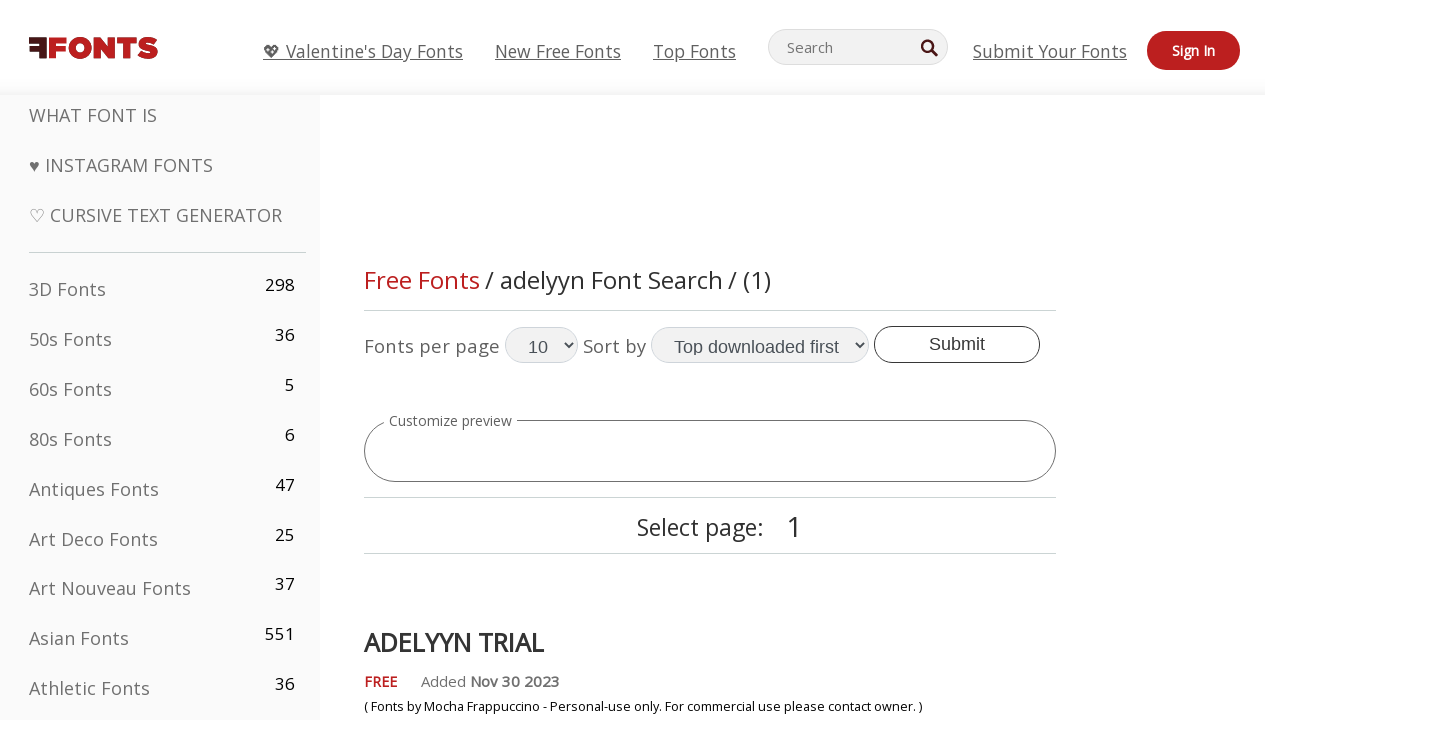

--- FILE ---
content_type: text/plain;charset=UTF-8
request_url: https://c.pub.network/v2/c
body_size: -275
content:
bf1c2a69-d3d5-4032-af7b-a0b8d60f7018

--- FILE ---
content_type: application/javascript
request_url: https://html-load.cc/script/ZDE0NG16aTBxNW1panguY2xvdWRmcm9udC5uZXQ.js
body_size: 123676
content:
// 
!function(){function a1f(t,e){const n=a1O();return(a1f=function(t,e){return n[t-=234]})(t,e)}function a1O(){const t=["Unknown at-rule descriptor","permission","after","[<string>|<url>] [layer|layer( <layer-name> )]? [supports( [<supports-condition>|<declaration>] )]? <media-query-list>?","<'border-bottom-right-radius'>","<html><head></head><body></body></html>","<'min-block-size'>","<'inset-inline-start'>","__tcfapi not found within timeout","auto|none|enabled|disabled","Class extends value ","<combinator>? <complex-real-selector>","content-box|border-box","drag|no-drag","NW52MWllZ3phMjY5anU4c29reTA0aDNwN3JsdGN4bWJx","cmp_blocked","<url>","nullable","generatedColumn","gamezop.com","eDI5aGI4cHd2c2lsY21xMDY1dDQzN3JueXVvMWpmemtl","mask","ar-yahoo-v1","<mask-reference>||<position> [/ <bg-size>]?||<repeat-style>||<geometry-box>||[<geometry-box>|no-clip]||<compositing-operator>||<masking-mode>","columns","opera","addEventListener","getTokenStart","isArray","<url>|<string>","PseudoClassSelector","logs","warn","Not a Declaration node","*[id]",'":", ',"<absolute-size>|<relative-size>|<length-percentage>","Document_querySelectorAll",";<\/script>","_serializeMappings","<blend-mode>|plus-lighter","none|proximity|mandatory","Lexer matching doesn't applicable for custom properties","srgb|srgb-linear|display-p3|a98-rgb|prophoto-rgb|rec2020|lab|oklab|xyz|xyz-d50|xyz-d65",'" target="_blank" style="margin:0;font-size:10px;line-height: 1.2em;color:black;">Details</a>',"abc","auto|none|text|all","getGPPData","auto|touch","<'grid-template'>|<'grid-template-rows'> / [auto-flow&&dense?] <'grid-auto-columns'>?|[auto-flow&&dense?] <'grid-auto-rows'>? / <'grid-template-columns'>","<'justify-self'>|anchor-center","[first|last]? baseline","releaseCursor","add|subtract|intersect|exclude","IVT detection failed","document","flat|preserve-3d","<complex-real-selector-list>","rgba( <percentage>{3} [/ <alpha-value>]? )|rgba( <number>{3} [/ <alpha-value>]? )|rgba( <percentage>#{3} , <alpha-value>? )|rgba( <number>#{3} , <alpha-value>? )","normal|reverse|inherit","sourceContentFor","transparent|aliceblue|antiquewhite|aqua|aquamarine|azure|beige|bisque|black|blanchedalmond|blue|blueviolet|brown|burlywood|cadetblue|chartreuse|chocolate|coral|cornflowerblue|cornsilk|crimson|cyan|darkblue|darkcyan|darkgoldenrod|darkgray|darkgreen|darkgrey|darkkhaki|darkmagenta|darkolivegreen|darkorange|darkorchid|darkred|darksalmon|darkseagreen|darkslateblue|darkslategray|darkslategrey|darkturquoise|darkviolet|deeppink|deepskyblue|dimgray|dimgrey|dodgerblue|firebrick|floralwhite|forestgreen|fuchsia|gainsboro|ghostwhite|gold|goldenrod|gray|green|greenyellow|grey|honeydew|hotpink|indianred|indigo|ivory|khaki|lavender|lavenderblush|lawngreen|lemonchiffon|lightblue|lightcoral|lightcyan|lightgoldenrodyellow|lightgray|lightgreen|lightgrey|lightpink|lightsalmon|lightseagreen|lightskyblue|lightslategray|lightslategrey|lightsteelblue|lightyellow|lime|limegreen|linen|magenta|maroon|mediumaquamarine|mediumblue|mediumorchid|mediumpurple|mediumseagreen|mediumslateblue|mediumspringgreen|mediumturquoise|mediumvioletred|midnightblue|mintcream|mistyrose|moccasin|navajowhite|navy|oldlace|olive|olivedrab|orange|orangered|orchid|palegoldenrod|palegreen|paleturquoise|palevioletred|papayawhip|peachpuff|peru|pink|plum|powderblue|purple|rebeccapurple|red|rosybrown|royalblue|saddlebrown|salmon|sandybrown|seagreen|seashell|sienna|silver|skyblue|slateblue|slategray|slategrey|snow|springgreen|steelblue|tan|teal|thistle|tomato|turquoise|violet|wheat|white|whitesmoke|yellow|yellowgreen","_mappings","readyState","N3VpbDVhM2d4YnJwdHZqZXltbzRjMDl3cXpzNjgybmYx","element-visible-selector","chromium","findDeclarationValueFragments","MAIN","cssWideKeywordsSyntax","parseAtrulePrelude","width-greater-than","<number>|left|center|right|leftwards|rightwards","ar-v1",".workers.dev","navigator.permissions is undefined","urlFilter","none|auto","border-box|content-box|margin-box|padding-box","loader","__uspapiLocator","<forgiving-selector-list>","//# sourceURL=rtb_adm.js","none|<single-transition-property>#","<number>|<angle>","uBO:","base[href]","UWpeIE5DVXY1NGxlIlZNbV8zMEdM","pbjs","cover|contain|entry|exit|entry-crossing|exit-crossing","__lastWatirAlert","Number","compareByGeneratedPositionsDeflated","as_inventories","isCmpBlockedFinally","auto|balance|stable|pretty","auto|<length>|<percentage>|min-content|max-content|fit-content|fit-content( <length-percentage> )|stretch|<-non-standard-size>","auto|loose|normal|strict|anywhere","<'flex-shrink'>","slice|clone","<outline-radius>","Parentheses","IFrame","<url>+","-webkit-calc(","webGL","api.adiostech.com","consumeUntilLeftCurlyBracketOrSemicolon","internet_explorer","getServices","/f.min.js","isOriginalCmpBlocked","vendor","pluginsLength","analytics","requestIdleCallback","closest","getItem","isChannelConnected","selector","normal|multiply|screen|overlay|darken|lighten|color-dodge|color-burn|hard-light|soft-light|difference|exclusion|hue|saturation|color|luminosity","vmin","previousSibling","insert","leader( <leader-type> )","scribd.com","object","navigator.permissions.query is not a function","svb","combo","Inventory.reinsert","timestamp","hashchange","Unknown type: ","aria-label","137934mBNeGp","[[left|center|right|span-left|span-right|x-start|x-end|span-x-start|span-x-end|x-self-start|x-self-end|span-x-self-start|span-x-self-end|span-all]||[top|center|bottom|span-top|span-bottom|y-start|y-end|span-y-start|span-y-end|y-self-start|y-self-end|span-y-self-start|span-y-self-end|span-all]|[block-start|center|block-end|span-block-start|span-block-end|span-all]||[inline-start|center|inline-end|span-inline-start|span-inline-end|span-all]|[self-block-start|center|self-block-end|span-self-block-start|span-self-block-end|span-all]||[self-inline-start|center|self-inline-end|span-self-inline-start|span-self-inline-end|span-all]|[start|center|end|span-start|span-end|span-all]{1,2}|[self-start|center|self-end|span-self-start|span-self-end|span-all]{1,2}]","1464968KfAWPt","banner-ad","webkit","width-less-than","_sources","Notification","stylesheet","insertAfter","logs-partners.coupang.com","<'caret-color'>||<'caret-shape'>","fundingchoices","performance_gpt_ad_rendered","cmd","<-ms-filter-function>+","Element","auto|<length>","eDVBOGhFOT0KUUcxIkN1SidvVihJKT5sYlc0RCNlIEw2","<repeat-style>#","<'align-items'> <'justify-items'>?","PluginArray","singleNodeValue","perspective( [<length [0,∞]>|none] )","none|[crop||cross]","kind","auto|text|none|contain|all","custom","<ident>","FeatureRange","errorTrace signal unexpected behaviour","status","opr","mediaType","content-box|padding-box|border-box","MzZxejBtdjl0bmU3a3dyYTVpMXVqeDI4b3lmc3BjZ2xoNA==","reason","none|all|<dashed-ident>#","[recoverTcfCMP] __tcfapi rescue","protect","<calc-product> [['+'|'-'] <calc-product>]*","Performance.network","clip-path","ident-token","deg","<url> <decibel>?|none","webDriver","versions","recover_cmp_active","Group","skewY( [<angle>|<zero>] )","align-items","hash","anonymous","linear|<cubic-bezier-timing-function>|<step-timing-function>","alphaStr","all|<custom-ident>","/npm-monitoring","[-token","<relative-selector>#","MUVIYi58dT9wKHFmUGl0eSdyNk8lCXc9XTlCSlJEOzo4aw==","i|s","getParameter","decorator","<'max-inline-size'>","<length>","lookupTypeNonSC","[none|start|end|center]{1,2}","wechat","collapse|separate","round( <rounding-strategy>? , <calc-sum> , <calc-sum> )","onorientationchange","Identifier, string or comma is expected","matched","isBrave","[<line-names>? <track-size>]+ <line-names>?","auto|from-font|[under||[left|right]]","<angle>","bidder","<image>|<color>","host","cursor","def","gpt-rubicon","__selenium_evaluate","as-empty-bidder","none|<custom-ident>+","frameborder","[<bg-layer> ,]* <final-bg-layer>","bTg5NjFxd3pnaHUyN3hlb2FwbjNrNWlsdnJmamM0c3l0MA==","balance","isBalanceEdge","<bg-size>#","frames","viewport_document","is_tc_string_resolved","<number>|<percentage>","requestBids","__esModule","onWhiteSpace","decodeURIComponent","target","geniee","<custom-ident>|<string>","Expect `","/ivt/detect","string-token","<single-animation-composition>#","<box>#","coupang-dynamic","aXp4c29tcWgzcDhidmdhNDl3N2Z5MnRsdWM2ZTVuMDFy","<compound-selector>#","language","value","[<url>|url-prefix( <string> )|domain( <string> )|media-document( <string> )|regexp( <string> )]#","checkAtruleDescriptorName","window.top.confiant.services().onASTAdLoad","hookWindowProperty Error: ","[<counter-name> <integer>?]+|none","minutemedia","<color> <color-stop-length>?","<'border-top-style'>","[stretch|repeat|round|space]{1,2}","resolve","action","layer","navigator.webdriver is undefined","wrapper","cmpId","justify-content","WebGLRenderingContext is null","TlhHdDU9fV1iSWtoKThUPnAtfGVXcw==","getAttributeKeys","<bg-clip>#","span","<length-percentage>{1,4} [/ <length-percentage>{1,4}]?","/iu3","pub_300x250","[Bot] bot UA detected, ua=","exports","inset( <length-percentage>{1,4} [round <'border-radius'>]? )","\n  --------","String","Expected more digits in base 64 VLQ value.","compareByGeneratedPositionsInflated","samsungbrowser","<urange>#","clean","<length-percentage>&&hanging?&&each-line?","separate|collapse|auto","chrome","[recovery] __tcfapi removeEventListener","postMessage","<length-percentage>","cmpStr","skip","innerHTML","__marker","[<url> [format( <string># )]?|local( <family-name> )]#","x-frame-width","element-selector","Comment","cache_is_blocking_acceptable_ads","isDelim","content-box|border-box|fill-box|stroke-box|view-box","\n  ","basename","cmVzZXJ2ZWQyT3V0cHV0","responseText","tpmn","<'flex-grow'>","repeat( [auto-fill|auto-fit] , [<line-names>? <fixed-size>]+ <line-names>? )","log_version","Percent sign is expected","<counter-style-name>","duration","!term","active","compareByOriginalPositionsNoSource","repeating-linear-gradient( [<angle>|to <side-or-corner>]? , <color-stop-list> )","window.parent._df.t","XncgVl8xcWs2OmooImc+aSVlfEwyY0k=","none|auto|[<string> <string>]+","decorate","cqw","name","head","replaceAll","polygon( <fill-rule>? , [<length-percentage> <length-percentage>]# )","not","isCmpBlockedFinally: ","element","Identifier","<composite-style>#","_top","_isTcfNeeded","reserved1Input","isLoaded","sqrt( <calc-sum> )","location","<mf-name>","visible|hidden|collapse","explicit","start|end|center|justify|distribute|stretch"," undefined","none|all","findWsEnd","document.documentElement.getAttributeNames is not a function","ease|ease-in|ease-out|ease-in-out|cubic-bezier( <number [0,1]> , <number> , <number [0,1]> , <number> )","onreadystatechange","cache_isbot","[<length-percentage>|top|center|bottom]#"," or hex digit","Vertical line is expected","appendScriptElementAsync","enjgioijew","cGxiaTIxY3hmbW8zNnRuNTB1cQ==","nextSibling","<feature-type> '{' <feature-value-declaration-list> '}'","always|[anchors-valid||anchors-visible||no-overflow]"," is expected","repeat( [<integer [1,∞]>|auto-fill] , <line-names>+ )","gpt-anymind","<unknown>","isAbsolute","scaleY( [<number>|<percentage>] )","AccentColor|AccentColorText|ActiveText|ButtonBorder|ButtonFace|ButtonText|Canvas|CanvasText|Field|FieldText|GrayText|Highlight|HighlightText|LinkText|Mark|MarkText|SelectedItem|SelectedItemText|VisitedText","writable","( <supports-condition> )|<supports-feature>|<general-enclosed>","unset","admiral","botd","element display none important","scroll( [<axis>||<scroller>]? )","<-ms-filter-function-progid>|<-ms-filter-function-legacy>","getTime","shift","ignoreInvalidMapping","toStringTag","none|<custom-ident>","crypto.getRandomValues() not supported. See https://github.com/uuidjs/uuid#getrandomvalues-not-supported","gpt-ima-adshield","slotRenderEnded","applySourceMap",'<h3 style="margin:0;padding:0;font-size:12px;line-height: 1.2em;color:black;">',"auto|<integer>{1,3}","setImmediate","split","Blocked prebid request for ","[<line-names>|<name-repeat>]+","state","at-keyword-token","title (english only)","gpt-publisher","https://c.html-load.com","clamp( <calc-sum>#{3} )","__tcfapi","jsSelector","normal|[stylistic( <feature-value-name> )||historical-forms||styleset( <feature-value-name># )||character-variant( <feature-value-name># )||swash( <feature-value-name> )||ornaments( <feature-value-name> )||annotation( <feature-value-name> )]","@top-left-corner|@top-left|@top-center|@top-right|@top-right-corner|@bottom-left-corner|@bottom-left|@bottom-center|@bottom-right|@bottom-right-corner|@left-top|@left-middle|@left-bottom|@right-top|@right-middle|@right-bottom","semicolon-token","image( <image-tags>? [<image-src>? , <color>?]! )","[left|center|right|<length-percentage>] [top|center|bottom|<length-percentage>]","INTERSTITIAL","rest","dvb","Rzc1MmVgTFh4J1ptfTk8CXs/Rg==","!(function(){","['~'|'|'|'^'|'$'|'*']? '='","auto-add|add( <integer> )|<integer>",'SourceMapGenerator.prototype.applySourceMap requires either an explicit source file, or the source map\'s "file" property. Both were omitted.',"false","getAdUnitPath","boundingClientRect","blocking_acceptable_ads","generic( kai )|generic( fangsong )|generic( nastaliq )","none|<filter-function-list>|<-ms-filter-function-list>","<track-size>+","onParseError","Destroying blocked slots : ","assign","runAdAuction","calledSelenium","nextUntil","Condition","j7p.jp","-moz-repeating-linear-gradient( <-legacy-linear-gradient-arguments> )|-webkit-repeating-linear-gradient( <-legacy-linear-gradient-arguments> )|-o-repeating-linear-gradient( <-legacy-linear-gradient-arguments> )","nonzero|evenodd","Generator is already executing.","WebGLRenderingContext.getParameter is not a function","<'border-width'>||<'border-style'>||<color>","intersectionRect","ChromeDriverw","mod( <calc-sum> , <calc-sum> )","Token","runImpl","-apple-system|BlinkMacSystemFont","types","'[' <custom-ident>* ']'","attr( <attr-name> <type-or-unit>? [, <attr-fallback>]? )","opt/","X2w8IFZ6cURGOjJnNjF3e2ltKCI3TEFaYS9eaiVcJ0s/","<image>|none","Integer is expected","https://qa.ad-shield.io","height","path( [<fill-rule> ,]? <string> )","matchRef","windowSize","maxViewportWidth","https://ad-delivery.net/px.gif?ch=1","number-token","window.process is","<boolean-expr[","hostname","gpt-adpushup","nowrap|wrap|wrap-reverse","Expected ","remove","percentage-token","filename","import","<'-ms-scroll-snap-type'> <'-ms-scroll-snap-points-x'>","lastChanged","appVersion","wrap|none","HTMLImageElement","CanvasCaptureMediaStream","source",".umogames.com","lch( [<percentage>|<number>|none] [<percentage>|<number>|none] [<hue>|none] [/ [<alpha-value>|none]]? )","isEncodedId","ac-","https://m1.openfpcdn.io/botd/v","<box>|margin-box","prototype","window.parent.document.domain;","handlers","SyntaxMatchError","urlParse","hsl|hwb|lch|oklch","( <style-condition> )|( <style-feature> )|<general-enclosed>","eDhiM2xuMWs5bWNlaXM0dTB3aGpveXJ6djVxZ3RhcGYyNw==","Apple","[[left|center|right|top|bottom|<length-percentage>]|[left|center|right|<length-percentage>] [top|center|bottom|<length-percentage>]|[center|[left|right] <length-percentage>?]&&[center|[top|bottom] <length-percentage>?]]","Matching for a tree with var() is not supported","svi","MatchOnce","dVY2fSlRJz9Ee1NlQU1YNDtFZg==","httpEquiv","none|element|auto","consumeNumber","containerId","Too many hex digits","flex-direction","__isPrebidOnly event listener removed","<time>|none|x-weak|weak|medium|strong|x-strong","parse","srcset","Spaces","none|<length>","window.as_location","WhiteSpace","<color>&&<color-stop-angle>?","<'-ms-content-zoom-snap-type'>||<'-ms-content-zoom-snap-points'>","attachShadow","getWindowId","is_brave","Profile","Missed `structure` field in `","log( <calc-sum> , <calc-sum>? )","sendXHR","Terminate - not apply","relative","https://report.ad-shield.cc/","none|blink","cmVzZXJ2ZWQxT3V0cHV0","<'-ms-scroll-snap-type'> <'-ms-scroll-snap-points-y'>",") error","every",'"<", ">", "=" or ")"',"Unexpected err while detecting cosmetic filter: ","anchor-size( [<anchor-element>||<anchor-size>]? , <length-percentage>? )","HTMLStyleElement","0d677ebc-1f69-4f65-bda7-2e402eb202d5","[discretionary-ligatures|no-discretionary-ligatures]","setPrototypeOf","bind","permissions","isTcStringResolved","none|in-flow|all","[<position> ,]? [[[<-legacy-radial-gradient-shape>||<-legacy-radial-gradient-size>]|[<length>|<percentage>]{2}] ,]? <color-stop-list>","[none|<custom-ident>]#","var(","<'right'>","YmphM3prZnZxbHRndTVzdzY3OG4=","closest-side|farthest-side|closest-corner|farthest-corner|<length>|<length-percentage>{2}","QjggL1k5b11WSENfcDN5dApoVE9OaTVxNklHLXI9Mmcl","<calc-value> ['*' <calc-value>|'/' <number>]*","<keyframes-name>","sendBeacon","geb","content","consumeUntilBalanceEnd","getLocation","none|<url>","gpt-nextmillenium","none|forwards|backwards|both","khz","pseudo","ZWhvcg==",'iframe[name="',"https://html-load.cc","getProperty","addProperty_","https://img-load.com","ads-partners.coupang.com","teads","a3luYg==","normal|italic|oblique <angle>?","Yzc4NjNxYnNtd3k1NG90bmhpdjE=","ssmas","even","<'border-width'>","[<angle>|<side-or-corner>]? , <color-stop-list>","didomi","bnh6bg==","gpt-adshield","ZW93NXJmbHVxOHg0emdqNzBwMTNjaTZtaDJzOXRua2Fidg==","Unknown node type: ","as-revalidator","normal|break-word|anywhere","<single-animation-iteration-count>#","leboncoin.fr","scheme","startsWith","setAttributeNS","Function.prototype.bind is undefined","electron","[recoverTcfCMP] removing existing __tcfapi / __gpp / __uspapi","firstChild","CDC-token","border","[proportional-nums|tabular-nums]","windowExternal","googletag cmd unshift failed : ","/didomi_cmp.js","auto|<animateable-feature>#","<position>#","Nth","_file","baseUrl","defineOutOfPageSlot","'[' <wq-name> ']'|'[' <wq-name> <attr-matcher> [<string-token>|<ident-token>] <attr-modifier>? ']'","iterator","azk2WUsodi8mSUNtR0IJNWJ6YT9IY1BfMVcgcVJvQS49Cg==","dispatchEvent","str","Identifier or parenthesis is expected","url-equal","auto|from-font|<length>|<percentage>","[auto|<length-percentage>]{1,4}","   ","[recoverTcfCMP] inserting ","limit_memory_filter","auto|<length>|<percentage>","ltr|rtl","cachedAt","none|[<number>|<percentage>]{1,3}","<hex-color>|<color-function>|<named-color>|<color-mix()>|transparent","Not supported insert-rule | rule: ","lab( [<percentage>|<number>|none] [<percentage>|<number>|none] [<percentage>|<number>|none] [/ [<alpha-value>|none]]? )","$cdc_asdjflasutopfhvcZLmcfl_","ybar","root","walk","Neither `enter` nor `leave` walker handler is set or both aren't a function"," is not a constructor or null","<supports-decl>|<supports-selector-fn>","test","catch","Inventory.insert","recovery_inventory_insert","token","DocumentFragment","/cmp.js","none|strict|content|[[size||inline-size]||layout||style||paint]","auto|bullets|numbers|words|spell-out|<counter-style-name>","[<ident-token>|'*']? '|'","getLocationRange","getPropertyValue","visibility:","url( <string> <url-modifier>* )|<url-token>","HTMLMediaElement","&id=","?version=","stroke",", scrollX: ","Document_querySelector","toArray","isEmpty","addModule","jkl","Url","/filter-fingerprint","HTMLAnchorElement","originalColumn","dvmax","Must be between 0 and 63: ","calc(","syntaxStack","normal|allow-discrete","djlhcHlpazYyMzBqNW1sN244YnVxcmYxemdzY2V3eHQ0","floor","ric","Terminate - non-adblock","syntax","normal|auto|<position>","<single-animation-fill-mode>#","encode","blocking_ads","<'align-self'>|anchor-center","AddMatchOnce","<'text-decoration-line'>||<'text-decoration-style'>||<'text-decoration-color'>||<'text-decoration-thickness'>","<'align-self'> <'justify-self'>?","preconnect","bml1ZTh0bXlhY2ozbDkxcTY1Znhid3pydjdwbzJnazQw","rem( <calc-sum> , <calc-sum> )","Percentage","<'cue-before'> <'cue-after'>?","ray( <angle>&&<ray-size>?&&contain?&&[at <position>]? )","<keyframe-selector># { <declaration-list> }","number","callback","none|<offset-path>||<coord-box>","isInAdIframe","[shorter|longer|increasing|decreasing] hue","marginwidth"," > div { justify-content:center; } #","normal|<baseline-position>|<content-distribution>|<overflow-position>? <content-position>","scanNumber","tokenType","<html","false|true","file","start|middle|end","hasFocus","<'mask-border-source'>||<'mask-border-slice'> [/ <'mask-border-width'>? [/ <'mask-border-outset'>]?]?||<'mask-border-repeat'>||<'mask-border-mode'>","<wq-name>|<ns-prefix>? '*'","getBidResponses","[<function-token> <any-value>? )]|[( <any-value>? )]","EventTarget_addEventListener","adingo","<integer>","none|zoom","Failed to decode protect-url: url is empty","shouldPageviewOnUrlChange","selectorList","getElementById","url-token","Terminate - not allowed running in iframe","<number [0,1]>","<'padding-left'>{1,2}","_self","query",'meta[http-equiv="Content-Security-Policy"]',"JlhEX1FPaE1ybHRwUjFjNHpHClk=","okNetworkStatusCodes","[<length>|<number>]{1,4}","checkStructure","scale( [<number>|<percentage>]#{1,2} )","Node_insertBefore","normal|[<numeric-figure-values>||<numeric-spacing-values>||<numeric-fraction-values>||ordinal||slashed-zero]","auto|start|end|center|baseline|stretch","mozInnerScreenX","filter:","findAll","cqh","createItem","/inventory?host=","<mask-layer>#","form","HTMLSourceElement","Layer","none|[<svg-length>+]#","<'padding-left'>","textAd","none|<angle>|[x|y|z|<number>{3}]&&<angle>","<declaration>","Timed out waiting for consent readiness","as_apply_gdpr","circle( [<shape-radius>]? [at <position>]? )","<counter()>|<counters()>","recognizer","job","preload","heightEval","scaleX( [<number>|<percentage>] )","initial|inherit|unset|revert|revert-layer","normal|small-caps|all-small-caps|petite-caps|all-petite-caps|unicase|titling-caps","eachMapping","none|[first||[force-end|allow-end]||last]","<id-selector>|<class-selector>|<attribute-selector>|<pseudo-class-selector>","cmE7TUg3emZBb1EJeFRVaD9uPSFOSks5PHZgNXsjbVsz","Range","c3ZtbQ==","encodedBodySize","cXhuNml1cDNvdDhnejdmbGN3MDlieQ==","clear","btoa","_WEBDRIVER_ELEM_CACHE","recovery_started","[recoverTcfCMP] ","as_","gpt_loaded_time","Ratio","none|<color>|<url> [none|<color>]?|context-fill|context-stroke","<'inset'>","custom-ident","https://static.criteo.net/js/ld/publishertag.prebid.js","[<box>|border|padding|content]#","[auto? [none|<length>]]{1,2}","\n  syntax: ","removeChild","__webdriver_evaluate","scroll-position|contents|<custom-ident>","getElementsByClassName","none|button|button-arrow-down|button-arrow-next|button-arrow-previous|button-arrow-up|button-bevel|button-focus|caret|checkbox|checkbox-container|checkbox-label|checkmenuitem|dualbutton|groupbox|listbox|listitem|menuarrow|menubar|menucheckbox|menuimage|menuitem|menuitemtext|menulist|menulist-button|menulist-text|menulist-textfield|menupopup|menuradio|menuseparator|meterbar|meterchunk|progressbar|progressbar-vertical|progresschunk|progresschunk-vertical|radio|radio-container|radio-label|radiomenuitem|range|range-thumb|resizer|resizerpanel|scale-horizontal|scalethumbend|scalethumb-horizontal|scalethumbstart|scalethumbtick|scalethumb-vertical|scale-vertical|scrollbarbutton-down|scrollbarbutton-left|scrollbarbutton-right|scrollbarbutton-up|scrollbarthumb-horizontal|scrollbarthumb-vertical|scrollbartrack-horizontal|scrollbartrack-vertical|searchfield|separator|sheet|spinner|spinner-downbutton|spinner-textfield|spinner-upbutton|splitter|statusbar|statusbarpanel|tab|tabpanel|tabpanels|tab-scroll-arrow-back|tab-scroll-arrow-forward|textfield|textfield-multiline|toolbar|toolbarbutton|toolbarbutton-dropdown|toolbargripper|toolbox|tooltip|treeheader|treeheadercell|treeheadersortarrow|treeitem|treeline|treetwisty|treetwistyopen|treeview|-moz-mac-unified-toolbar|-moz-win-borderless-glass|-moz-win-browsertabbar-toolbox|-moz-win-communicationstext|-moz-win-communications-toolbox|-moz-win-exclude-glass|-moz-win-glass|-moz-win-mediatext|-moz-win-media-toolbox|-moz-window-button-box|-moz-window-button-box-maximized|-moz-window-button-close|-moz-window-button-maximize|-moz-window-button-minimize|-moz-window-button-restore|-moz-window-frame-bottom|-moz-window-frame-left|-moz-window-frame-right|-moz-window-titlebar|-moz-window-titlebar-maximized","getDetections","linear|radial","https://","right","<rectangular-color-space>|<polar-color-space>|<custom-color-space>","auto|<length-percentage>","is_admiral_adwall_rendered","function-token","EventTarget","isInRootIframe","[contextual|no-contextual]","languages","none|[<'flex-grow'> <'flex-shrink'>?||<'flex-basis'>]","dark","<relative-real-selector-list>","color-mix( <color-interpolation-method> , [<color>&&<percentage [0,100]>?]#{2} )","isVisibleDocument","no-limit|<integer>","__proto__","start|end|center|justify|distribute","LklwPnN6SjhFd2FoWU0vdjt5S2M9ZgooW19UIHEzbk9T","Unexpected end of input","event","AttributeSelector","break-walk","string","padStart","Window_fetch","https://qa.html-load.com","map","[full-width|proportional-width]","Scheduler Terminated with unexpected error: ","url-matched","consumeUntilExclamationMarkOrSemicolon","getType","[diagonal-fractions|stacked-fractions]","pub_728x90","players","gpt-geniee","undefined","a24xZWhvNmZqYnI0MHB4YzlpMnE=","dictionnaire.lerobert.com","<keyframe-block>+","contrast( [<number-percentage>] )","POST","none|<track-list>|<auto-track-list>|subgrid <line-name-list>?","100%","requestAnimationFrame","dump","none|<image>|<mask-source>","<shape>|auto","[<string>|contents|<image>|<counter>|<quote>|<target>|<leader()>|<attr()>]+","none|<string>+","CDO","getAttributeNames","hasAttribute","contentWindow","previousElementSibling","is_blocking_ads","Tig5fCEvX1JEdjZRKSI4P0wjaFdscjs=","fxios/","( <declaration> )","some","insertRule","dXk4b2EyczZnNGozMDF0OWJpcDdyYw==","content_area","edge","tag","key","<single-animation-play-state>#","resource","Google","nodeType","blur( <length> )","is_acceptable_ads_blocked","Anchor element doesn't have parent","repeat","cooktoria.com","constructor","limit","MediaSettingsRange","nextCharCode","enliple","linear-gradient( [[<angle>|to <side-or-corner>]||<color-interpolation-method>]? , <color-stop-list> )","auto|normal|stretch|<baseline-position>|<overflow-position>? [<self-position>|left|right]","Raw","[recoverTcfCMP] __tcfloaded_cache set. Value: ","<'border-style'>","dXNqbDRmaHdicHIzaXl6NXhnODZtOWV2Y243b2swYTIxdA==","ariaLabel",'" is a required argument.',"hue-rotate( <angle> )","createAuctionNonce","recovery_loaded_time","none|<transform-list>","interval","insertList","<bg-position>#","normal||[size|inline-size]","removed","edg/","auto|never|always|<absolute-size>|<length>","apsEnabled","normal|embed|isolate|bidi-override|isolate-override|plaintext|-moz-isolate|-moz-isolate-override|-moz-plaintext|-webkit-isolate|-webkit-isolate-override|-webkit-plaintext","reject","inside|outside","none|<integer>","getElementsByTagName","[<length-percentage>|left|center|right] [<length-percentage>|top|center|bottom]?","ivt","light|dark|<integer [0,∞]>","ACK_VISIBLE","last_bfa_at","auto|both|start|end|maximum|clear","BotdError","mixed|upright|sideways","prebid","url-path-equal","checkAtruleName","svmin","child","sticky","List<","_names","<number>|<dimension>|<ident>|<ratio>","userAgent","<line-style>{1,4}","auto|sRGB|linearRGB","sourceMap","<font-weight-absolute>{1,2}","contains","Node_appendChild","char must be length 1","cXA1cjg0Mnljdnhqb3diYXo3dWh0czlnazZpMGVtbjEzZg==","w = window.parent.parent;","script:","script_abort","<length-percentage>|min-content|max-content|auto","open","forEach","<head","compareByOriginalPositions","consumeUntilSemicolonIncluded","text-ad","lastIndexOf","emit","<'flex-basis'>","</pre>","HTMLElement","find","fromEntries","w = window.parent;","Selector","declaration","replace|add|accumulate","[<container-name>]? <container-condition>","purpose","fill|contain|cover|none|scale-down","Worker","azUyM3RscHplcXZzMHlqaDgxb2d1YTZ3bmJyN2M5bWY0aQ==","child_last","failed","only","spawn","dvh","frameStatus:failed","<frequency>|<percentage>","none|circle|disc|square","inmobi","check","device-cmyk( <number>#{4} )","[restore-rejections] restoreDeferredRejections__nonadblock","sizes","column","9999","[contain|none|auto]{1,2}","acceptableAdsBait","findAllFragments","<combinator>? <complex-selector>","MSG_ACK","reset","-apple-system-body|-apple-system-headline|-apple-system-subheadline|-apple-system-caption1|-apple-system-caption2|-apple-system-footnote|-apple-system-short-body|-apple-system-short-headline|-apple-system-short-subheadline|-apple-system-short-caption1|-apple-system-short-footnote|-apple-system-tall-body","reserved2Input",", Expires in: ","defineProperty","d3IyNzV5b2dzajRrdjAzaXpjbngxdWFxYjhwZmxtNnRo","isElementDisplayNone","sourceMapURL could not be parsed","eventName","<type-selector>|<subclass-selector>","navigator.appVersion is undefined","scrollY","( <container-condition> )|( <size-feature> )|style( <style-query> )|<general-enclosed>","<position>","Jmo8UkRzW1c+YnVrTWBjPzEpCWw=","min( <calc-sum># )","gpt-funke","usedJSHeapSize","CDO-token","logicieleducatif.fr","throw new Error();","none","position:relative;align-items:center;display:flex;","webkitResolveLocalFileSystemURL","scrollX","data:","[native code]","null","domain switched","__replaced","Number sign is not allowed","default","onmozfullscreenchange","image","disableNativeAds","normal|<number>|<length>|<percentage>","createSingleNodeList","[auto|reverse]||<angle>","sequentum","HTMLIFrameElement_contentWindow","MediaQuery","cqi","normal|[<string> <number>]#","isVisibleNode","url","MSG_ACK_INVISIBLE","buildID","':' <ident-token>|':' <function-token> <any-value> ')'","upward","<number>|<percentage>|none","<dashed-ident>","Equal sign is expected","Declaration","getStorageUpdates","<line-width>","<compositing-operator>#","d2VneWpwenV4MzhxMmE5dm1pZm90","parseSourceMapInput","skewX( [<angle>|<zero>] )","display:none","infinite|<number>","CDC","adsense","tb|rl|bt|lr","default|menu|tooltip|sheet|none","AtrulePrelude","aXZtc2xyNDhhY2Uzem9rZ3h0MTBiNnA=","timeout","as_adblock","getName","isFailed","Window_setTimeout","<bg-image>||<bg-position> [/ <bg-size>]?||<repeat-style>||<attachment>||<box>||<box>","__webdriverFunc","MSG_SYN","<length-percentage>{1,2}","not <style-in-parens>|<style-in-parens> [[and <style-in-parens>]*|[or <style-in-parens>]*]","documentElementKeys","original","normal|<length-percentage>","N3k6eDIxOF1VI05DfW5XYU1Te0w=","detect","ACK_INVISIBLE","width","string|color|url|integer|number|length|angle|time|frequency|cap|ch|em|ex|ic|lh|rlh|rem|vb|vi|vw|vh|vmin|vmax|mm|Q|cm|in|pt|pc|px|deg|grad|rad|turn|ms|s|Hz|kHz|%","dimension-token","<'rest-before'> <'rest-after'>?","overlay|-moz-scrollbars-none|-moz-scrollbars-horizontal|-moz-scrollbars-vertical|-moz-hidden-unscrollable","sectionChange","Wrong value `","<'margin-top'>","none|[x|y|block|inline|both] [mandatory|proximity]?"," not an object","VHg8V3xYdmN1YkN6LWVrVS8gb2lNCSY6JUlnPjJoe3Nb","nhn","margin: 0; padding: 0;","ACK",".end","revert-layer","SECSSOBrowserChrome","normal|<feature-tag-value>#","SYN","Nm03a3dlM3Fhb2h1NWc0Yno4aQ==","baseline|sub|super|<svg-length>","context","Element_attributes","ABCDEFGHIJKLMNOPQRSTUVWXYZabcdefghijklmnopqrstuvwxyz","aTtVaidbPHciRFQwbFpMZ1M4ZiNoeHNNVn10eTpFLSlg","feature","lexer","Please enter the password","<percentage>|<length>","'>'|'+'|'~'|['|' '|']","scroll|fixed|local","substr","Document","fonts.googleapis.com","<track-breadth>|minmax( <inflexible-breadth> , <track-breadth> )|fit-content( <length-percentage> )","__isPrebidOnly","<ns-prefix>? <ident-token>","gptDisabledByMissingTcf","<string> [<integer>|on|off]?","navigator","getOwnPropertyNames","auto|thin|none","contentDocument","gpt-tdn","translateZ( <length> )","[object Intl]","as_console","auto|optimizeSpeed|crispEdges|geometricPrecision","bhg.com","<angle-percentage>","<'inset-block-end'>","as_domain","HTMLTemplateElement","Attribute selector (=, ~=, ^=, $=, *=, |=) is expected","RTCEncodedAudioFrame","<number-zero-one>","fXFCPHpgUFpbWUg6MHNqdmFPcA==","dataset","!self","Invalid mapping: ","webkitSpeechGrammar","economy|exact","vmax","components","min","bWFHO0ZULmUyY1l6VjolaX0pZzRicC1LVVp5PHdMCl8/","https://content-loader.com","consumeFunctionName","race",'<\/script><script src="',"side_ad","SharedStorageWorklet","descriptors","[[auto|<length-percentage>]{1,2}]#","rch","safari","lastScrollY","ad_unit_path","normal|strong|moderate|none|reduced","Number of function is expected","nextState","start","(-token","cos( <calc-sum> )","139341","sources","[<layer-name>#|<layer-name>?]","<percentage>?&&<image>","cyclic|numeric|alphabetic|symbolic|additive|[fixed <integer>?]|[extends <counter-style-name>]","[<linear-color-stop> [, <linear-color-hint>]?]# , <linear-color-stop>","<'top'>{1,2}","url-not-matched","selected","snigel","allowRunInIframe","<line-style>","/cou/iframe","setProperty","` for `visit` option (should be: ","Element_classList","closest-side|closest-corner|farthest-side|farthest-corner|contain|cover"," requestBids.before hook: ","is_cmp_blocked_finally","[<compound-selector>? <pseudo-compound-selector>*]!","{-token","Forward report url to engineers","condition","[AdBlockDetector] page unloaded while checking acceptable ads target ","adUnits","<paint>","><head><script>","path","normalize","isNameCharCode","auto|inter-character|inter-word|none","[AdBlockDetector] page unloaded while checking request block. ","computeSourceURL","https:","eDxbeWtZJTEtc0s5X0MwUmFqIzhPTGxdL0h3aHFGVQkz","String_replace","none|[objects||[spaces|[leading-spaces||trailing-spaces]]||edges||box-decoration]","] by [","atan2( <calc-sum> , <calc-sum> )","OutOfPageFormat","coupang","getOutOfPage","bWlsYmAjM0JhcV07RFRWP2UuPCAmYw==","top|bottom|block-start|block-end|inline-start|inline-end","space-between|space-around|space-evenly|stretch","delete","reserved2","Boolean","cdn-exchange.toastoven.net","none|[fill|fill-opacity|stroke|stroke-opacity]#","BatteryManager","SupportsDeclaration",".setTargetingForGPTAsync","none|<length-percentage> [<length-percentage> <length>?]?","none|discard-before||discard-after||discard-inner","removeAttribute","<'left'>","attributionsrc","opts","` is missed","auto|isolate","counters( <counter-name> , <string> , <counter-style>? )","recovery","hsla( <hue> <percentage> <percentage> [/ <alpha-value>]? )|hsla( <hue> , <percentage> , <percentage> , <alpha-value>? )","cqb","gpt_slot_rendered_time","adms","auto|<anchor-name>","normal|<percentage>","transferSize","upright|rotate-left|rotate-right","invert( <number-percentage> )","__gpp","combinator","?as-revalidator=","plugins","XXX","adv-space","start|center|space-between|space-around","before doesn't belong to list","normal|[<number> <integer>?]","responseXML","<percentage>|<length>|<number>","<'width'>","dotted|solid|space|<string>","[Profile Handler]","<number [0,∞]> [/ <number [0,∞]>]?","Node_baseURI","clientWidth","computed","Zm1qeA==","success","edgios","matrix( <number>#{6} )","none|repeat( <length-percentage> )","[normal|<baseline-position>|<content-distribution>|<overflow-position>? <content-position>]#","as_inmobi_cmp_host","unprotect","walkContext","width-equal-or-greater-than","fetchLater","endsWith","Terminate - not active","visible|hidden","__p_","Atrule","rex","none|element|text","<complex-selector-unit> [<combinator>? <complex-selector-unit>]*","[recoverTcfCMP] __tcfloaded_cache set","ZGdnbg==","normal|reset|<number>|<percentage>","gpt-andbeyond","<angle>|<percentage>","Unknown property","level","target-counters( [<string>|<url>] , <custom-ident> , <string> , <counter-style>? )",'</h3><p style="margin:0;padding:0;font-size:10px;line-height: 1.2em;color:black;">',"eat","row|row-reverse|column|column-reverse","MHQ4a2JmMjZ1ejlzbWg3MTRwY2V4eQ==","then","<font-stretch-absolute>","<string>","<'text-wrap-mode'>||<'text-wrap-style'>","Blocked prebid request error for ","joinAdInterestGroup","getTargetingKeys","cp.edl.co.kr","replacingPlaceholders","Operator","abTest","message","aditude","miter|round|bevel","as_window_id","reversed( <counter-name> )","horizontal-tb|vertical-rl|vertical-lr|sideways-rl|sideways-lr|<svg-writing-mode>","indexOf","decode"," cmp...","<symbol>+","ldoceonline.com","tokenStart","Nm52OGNqZ3picXMxazQ5d2x4NzUzYWU=","scroll","tokenIndex","shardingIndex","[<family-name>|<generic-family>]#","[auto|block|swap|fallback|optional]","DeclarationList","onmousedown","fminer","normal|<length>","randomize","[<length>|<percentage>|auto]{1,4}","getBoundingClientRect","ZndiaA==","normal|sub|super","<grid-line> [/ <grid-line>]?","tokenize","height-equal-or-greater-than","</p>","window.top._df.t","isVisibleIframe","isValidPosition","gecko/","Failed to get encoded-id version: encoded-id is empty","mezzomedia","decodeId","HTMLIFrameElement","https://css-load.com","fo2nsdf","[recoverTcfCMP] tcf is already loaded","inventoryId","bmxvYw==","none|button|button-bevel|caps-lock-indicator|caret|checkbox|default-button|inner-spin-button|listbox|listitem|media-controls-background|media-controls-fullscreen-background|media-current-time-display|media-enter-fullscreen-button|media-exit-fullscreen-button|media-fullscreen-button|media-mute-button|media-overlay-play-button|media-play-button|media-seek-back-button|media-seek-forward-button|media-slider|media-sliderthumb|media-time-remaining-display|media-toggle-closed-captions-button|media-volume-slider|media-volume-slider-container|media-volume-sliderthumb|menulist|menulist-button|menulist-text|menulist-textfield|meter|progress-bar|progress-bar-value|push-button|radio|scrollbarbutton-down|scrollbarbutton-left|scrollbarbutton-right|scrollbarbutton-up|scrollbargripper-horizontal|scrollbargripper-vertical|scrollbarthumb-horizontal|scrollbarthumb-vertical|scrollbartrack-horizontal|scrollbartrack-vertical|searchfield|searchfield-cancel-button|searchfield-decoration|searchfield-results-button|searchfield-results-decoration|slider-horizontal|slider-vertical|sliderthumb-horizontal|sliderthumb-vertical|square-button|textarea|textfield|-apple-pay-button","<\/script>","html","<visual-box>||<length [0,∞]>","<time>|<percentage>","userLanguage","as_selected","result","xlink:href","from","Profile is null or undefined","light-dark( <color> , <color> )","distinctiveProps","ports","currentScript","json","log","tcString","__as_rej","<media-condition>|[not|only]? <media-type> [and <media-condition-without-or>]?","/report","center|start|end|flex-start|flex-end","adblock_fingerprint","lastChild","<ray()>|<url>|<basic-shape>","domAutomation","as_didomi_cmp_id","auto|baseline|before-edge|text-before-edge|middle|central|after-edge|text-after-edge|ideographic|alphabetic|hanging|mathematical","auto|stable&&both-edges?","send","banner_ad","<length-percentage>|closest-side|farthest-side","addConnectionHandler","https://ad-delivery.net/px.gif?ch=2"," is blocked.","` node type definition","originalAds","baseURI","<color-stop-length>|<color-stop-angle>","top","<page-margin-box-type> '{' <declaration-list> '}'","isElementDisplayNoneImportant","Combinator is expected","<media-in-parens> [and <media-in-parens>]+","<media-not>|<media-and>|<media-or>|<media-in-parens>","_phantom","knowt.com","external","rotate3d( <number> , <number> , <number> , [<angle>|<zero>] )","<line-width>||<line-style>||<color>","updateCursors","MessageEvent_data","dWwyb3cwMWo5enE1OG1mazRjdjM3YWJzeWlndGVoNnhu","lr-tb|rl-tb|tb-rl|lr|rl|tb","getOwnPropertyDescriptor","generic","declarationList","upload","getLastListNode","visible","Intl","rotateX( [<angle>|<zero>] )","nightmare","Bad syntax","encodeUrl","<masking-mode>#","cDkxdHp4NGlic2h3ZjNxeWVuNTA2dWdvMm1rdjhscmpjNw==","grippers|none","[historical-ligatures|no-historical-ligatures]","Blocked interstial slot define:","aWQ=","N is expected","' not supported","dpcm","oklab( [<percentage>|<number>|none] [<percentage>|<number>|none] [<percentage>|<number>|none] [/ [<alpha-value>|none]]? )","'))","as_logs","none|<track-list>|<auto-track-list>","none|text|all|-moz-none","aps","window.Notification is undefined","bWpiMGZldTZseng3a3FoZ29wNGF0ODMxYzkyeXdpcjVu","Unexpected combinator","issue","image-set( <image-set-option># )","normal|reverse|alternate|alternate-reverse","setAttribute","Brian Paul","webkitTemporaryStorage","Blocked slot define: [","atrule","responseURL","done","--\x3e","prelude","<ident-token>|<function-token> <any-value>? )","static|relative|absolute|sticky|fixed|-webkit-sticky","ensureInit","flip-block||flip-inline||flip-start","fill","[<age>? <gender> <integer>?]","[<declaration>? ';']* <declaration>?","botKind","_skipValidation","text/javascript","r script executed more than once","region","papi","YEg7NFN5TUIuCmZ1eG52I1JyUDNFSlEmOVlbTzBjCUNVbw==","unshift","none|<dashed-ident>#","SyntaxReferenceError","_blank","entries","saturate( <number-percentage> )","<body","auto|always|avoid|left|right|recto|verso","setHTMLUnsafe","Window_requestIdleCallback","<color-base>|currentColor|<system-color>|<device-cmyk()>|<light-dark()>|<-non-standard-color>","config","closed","__webdriver_unwrapped","    ","auto|none|visiblePainted|visibleFill|visibleStroke|visible|painted|fill|stroke|all|inherit","trident","replace",'" is expected',"nightmarejs","navigator.productSub is undefined","charCodeAt","normal|break-word","adshield-native","getContext","MessageEvent","not_blocking_ads","getClickUrl","fromSetString","node","https://pagead2.googlesyndication.com/pagead/js/adsbygoogle.js","text_ad","Failed to detect bot:","` for ","hwb( [<hue>|none] [<percentage>|none] [<percentage>|none] [/ [<alpha-value>|none]]? )","reinsert","phantomas","contentAreaSelectors","Block","__uspapi","not <query-in-parens>|<query-in-parens> [[and <query-in-parens>]*|[or <query-in-parens>]*]","http","__phantomas","Expect an apostrophe","no purpose 1 consent","setPAAPIConfigForGPT","O2ZlUVhcLk54PHl9MgpVOWJJU0wvNmkhWXUjQWh8Q15a","auto|<time>","ClassSelector","bad-string-token",'<meta name="color-scheme" content="',"<complex-real-selector>#","auto|<custom-ident>","random","revert","searchfield|textarea|push-button|slider-horizontal|checkbox|radio|square-button|menulist|listbox|meter|progress-bar|button","getEntriesByType","originalHostname","XMLHttpRequest","normal|[fill||stroke||markers]","close","<'max-block-size'>","MatchGraph","<feature-value-declaration>","media","readystatechange","HyphenMinus is expected","Feature","profile","index","ad-unit","auto|<integer>","webkitMediaStream","<length>|<percentage>|auto","fixed","<number [1,∞]>","most-width|most-height|most-block-size|most-inline-size","blob:","Scheduler Terminated with unexpected non-error instance: ","}-token","adpushup","clearOriginJoinedAdInterestGroups","charAt","urlGenerate","table-row-group|table-header-group|table-footer-group|table-row|table-cell|table-column-group|table-column|table-caption|ruby-base|ruby-text|ruby-base-container|ruby-text-container","append","grayscale( <number-percentage> )","<number>|<dimension>|<percentage>|<calc-constant>|( <calc-sum> )","eVw2WmcxcW1ea3pjJ3woWWlvUiI+Rgo=","backgroundImage","[visible|hidden|clip|scroll|auto]{1,2}|<-non-standard-overflow>"," |  ","localStorage","navigator.connection.rtt is undefined","slice","invalid protect-id prefix: ","ops","matchAtruleDescriptor","HTMLMetaElement","error","<'border-bottom-left-radius'>","block","start|end|center|baseline|stretch","[jis78|jis83|jis90|jis04|simplified|traditional]","scheduler unhandled exception - ","encodeId","Failed to detect bot: botd timeout","tcloaded","idx","-moz-repeating-radial-gradient( <-legacy-radial-gradient-arguments> )|-webkit-repeating-radial-gradient( <-legacy-radial-gradient-arguments> )|-o-repeating-radial-gradient( <-legacy-radial-gradient-arguments> )","original.line and original.column are not numbers -- you probably meant to omit the original mapping entirely and only map the generated position. If so, pass null for the original mapping instead of an object with empty or null values.","__selenium_unwrapped","none|non-scaling-stroke|non-scaling-size|non-rotation|fixed-position","querySelector","stringify","padding-box|content-box","counter( <counter-name> , <counter-style>? )","<'column-rule-width'>||<'column-rule-style'>||<'column-rule-color'>","gpt-adsinteractive","domain switch: ignore","ApplePayError","get","setItem","MW53c3I3dms4ZmgwbDN1dDkyamlncXg2ejQ1Y3BibXlv","useractioncomplete","Generic","VzB8N196fXtyb1lraFhMXiUoJy8+TnRRR2d1WlNBNHZV",", y: ","Plus sign","getSlotId","and","insertRules","z-index","translateX( <length-percentage> )","systemLanguage","not <media-in-parens>","isTcfRequired","consume","No element indexed by ","rem","repeat|no-repeat|space|round","Number, dimension, ratio or identifier is expected","toUpperCase"," { visibility:visible; }","aW5wdXQ=","naver","next","aXRoYw==","Unknown feature ","comma-token","gpt-adingo","notifications","<'position-try-order'>? <'position-try-fallbacks'>","[none|<keyframes-name>]#","Analytics.event(","Y3J4bWpmN3loZ3Q2bzNwOGwwOWl2","browserEngineKind",", height: ","Selector is expected","Reflect","function","normal|[light|dark|<custom-ident>]+&&only?","orientation","<media-in-parens> [or <media-in-parens>]+","none|both|horizontal|vertical|block|inline","reserved1","updateAdInterestGroups","lvh","tan( <calc-sum> )","cache_adblock_circumvent_score","frame","webkitPersistentStorage","circle|ellipse","content|fixed","Comma","firstCharOffset","is_original_cmp_blocked","Terminate - profile not found","notificationPermissions signal unexpected behaviour","http://","odd","none|[[<dashed-ident>||<try-tactic>]|<'position-area'>]#","marker-start","supports","https://fb.content-loader.com","exec","<'block-size'>","pub_300x250m"," node type","Destroying interstitial slots : ","https://fb.html-load.com","M2Jwa2ltZnZ4ZTcxNm56b3lydzBxNTI=","frameScript","modifier","hash-token","crios","forEachToken","leaveAdInterestGroup","data","isDomainShardingEnabled","BotDetector.detect can't be called before BotDetector.collect","port","createElement","getWrapper","mailto:","symbol","notificationPermissions","none|<image>","server","substrToCursor","chained|none","https://securepubads.g.doubleclick.net/tag/js/gpt.js","matchMedia","inventory_id","Jm0yR1Q1SXJQIiAuQihvPTppZ2JKcFduejd0Y3ZOWmA+Cg==","prevUntil","body","<percentage>","bXRlcWgweXM2MnAxZnhqNTg5cm80YXVuemxpZzNjN3diaw==","selenium-evaluate","data-","Scope","matches","\x3c!--","auto|normal|none","Py0wOHRQKEpIMUVHeyVbaiZzIiBENWs=","` in `","Invalid protect url prefix: ","deep","msie","CSSStyleSheet","drop-shadow( <length>{2,3} <color>? )","<box>|border|text","as-extra","gpt-minutemedia","<'border-top-color'>{1,2}","gpt-clickio","useragent","<single-animation-timeline>#","scaleZ( [<number>|<percentage>] )",", width: ","as_apply","Failed to get key from: ","dable","units","stopImmediatePropagation","scope","<length-percentage>|<flex>|min-content|max-content|auto","video","documentFocus","lookupOffset","renderer","getAtrule","mode","<grid-line>","<integer>&&<symbol>","c3hwMlc5IC0zT25TJjdIPXJWNEQ7VFthdyFdTUFJL31MbA==","a2AoNTl3aikie2c+c1xvNlRpQXgKTFA/cWFwdDBdLUl5ZQ==","matchDeclaration","[auto|<length-percentage>]{1,2}","ad01","<'border-top-width'>||<'border-top-style'>||<color>","<display-outside>?&&[flow|flow-root]?&&list-item","https://fb.css-load.com","shouldReinsertByUrl","coachjs","supports(","auto|<custom-ident>|[<integer>&&<custom-ident>?]|[span&&[<integer>||<custom-ident>]]","radial-gradient( [<ending-shape>||<size>]? [at <position>]? , <color-stop-list> )","<'row-gap'> <'column-gap'>?","<inset()>|<xywh()>|<rect()>|<circle()>|<ellipse()>|<polygon()>|<path()>","mismatchLength","rhino","[csstree-match] BREAK after 15000 iterations","[<length>|<percentage>]{1,4}","0|1","thatgossip.com","getLocationFromList","placeholders","targeting","<any-value>","20030107","<'border-top-width'>","clientHeight","ADNXSMediation","Terminate - bot detected","match","em5iZw==","<noscript>","Y3E5ODM0a2h3czJ0cmFnajdmbG55bXU=","<mf-plain>|<mf-boolean>|<mf-range>","pluginsArray","<complex-selector>#","sepia( <number-percentage> )","isGecko","/cgi-bin/PelicanC.dll","givt_detected","translate3d( <length-percentage> , <length-percentage> , <length> )","env( <custom-ident> , <declaration-value>? )","about:","now","Maximum iteration number exceeded (please fill an issue on https://github.com/csstree/csstree/issues)","<complex-selector-list>","tagName","toSetString","<mf-name> : <mf-value>","<supports-condition>","normal|<content-distribution>|<overflow-position>? [<content-position>|left|right]","write","MSG_SYN_URG","xhr_defer","cef","Invalid protect url: ","Type of node should be an Object","adshield_apply","is_blocking_acceptable_ads","getPrototypeOf","__lastWatirPrompt","<'list-style-type'>||<'list-style-position'>||<'list-style-image'>","bzVoa203OHVwMnl4d3Z6c2owYXQxYmdscjZlaTQzbmNx","border-box|padding-box|content-box","none|chained","NmFreWhvcjgwbTM3c2xmdzF2eHA=","filterExpression","join","start|end|center|stretch","translate( <length-percentage> , <length-percentage>? )","isUnregistered","class extends self.XMLHttpRequest","element-not-selector","poster","visit","url(","langenscheidt.com","display:inline-block; width:300px !important; height:250px !important; position: absolute; top: -10000px; left: -10000px; visibility: visible","disallowEmpty","Failed to decode protect-id: id is empty","[<counter-name> <integer>?|<reversed-counter-name> <integer>?]+|none","interstitial","Hex or identifier is expected","positionRule","[AdBlockDetector] Snippet adblock detected","cmVzZXJ2ZWQy","args","doctype","AtKeyword","<'inset-inline-end'>","pow( <calc-sum> , <calc-sum> )","tokens","is_ads_blocked","code","prompt","isVisible","Window","'.' <ident-token>","_parent","return this","dpi","<angle>|[[left-side|far-left|left|center-left|center|center-right|right|far-right|right-side]||behind]|leftwards|rightwards","shouldStorageWaitForTcf","none|<shadow-t>#","writeln","<predefined-rgb> [<number>|<percentage>|none]{3}","auto|avoid|avoid-page|avoid-column|avoid-region","__webdriver_script_function","fetch","removeProperty","Number sign is expected","selector( <complex-selector> )","[left|right]||[top|bottom]","CSSPrimitiveValue","turn","dvi","<alpha-value>","event_sample_ratio","<declaration-value>","N/A","marker-mid","a3JCSnREKFFsdl4+I1toe1gxOW8mU0VBTS9uIk89IDA1UA==","FontFace","none|mandatory|proximity","left","cqmin","createDescriptor","https://s.html-load.com","normal|ultra-condensed|extra-condensed|condensed|semi-condensed|semi-expanded|expanded|extra-expanded|ultra-expanded","createContextualFragment","dXl5aw==","<'container-name'> [/ <'container-type'>]?","__fpjs_d_m","UUNBQlYiXSMwamImV282dDpVdWlIZzFyUEQ0JSlSbE5rLQ==","max( <calc-sum># )","auto|after","exp( <calc-sum> )","gpt-highfivve","copyScriptElement","tokenCount","9ZCfgHo","auto|smooth","scrolling",'style="background-color: ',"<'border-top-color'>","isVisibleContent","[[left|center|right]||[top|center|bottom]|[left|center|right|<length-percentage>] [top|center|bottom|<length-percentage>]?|[[left|right] <length-percentage>]&&[[top|bottom] <length-percentage>]]","ndtvprofit.com","visualViewport","none|capitalize|uppercase|lowercase|full-width|full-size-kana","eatIdent","data-owner","instance","abs( <calc-sum> )","term","longestMatch","Bad value `","[pack|next]||[definite-first|ordered]","<number-percentage>{1,4} fill?","CSSMozDocumentRule","onmessage","<'margin-inline-start'>","findIndex","normal|pre|nowrap|pre-wrap|pre-line|break-spaces|[<'white-space-collapse'>||<'text-wrap'>||<'white-space-trim'>]","<ident>|<function-token> <any-value> )","__gppLocator","as_backgroundColor","this.href='https://paid.outbrain.com/network/redir","beforeunload","<'max-height'>","dvw","child|young|old","Bad value for `","position","Invalid reserved state: ","traffective","scanString","first","start prebid request bidsBackHandler for ","<string>|<custom-ident>+","window.PluginArray is undefined","lookupNonWSType","Function name must be `url`","leftComparison","statusText","tokenEnd","[normal|x-slow|slow|medium|fast|x-fast]||<percentage>","':' <pseudo-class-selector>|<legacy-pseudo-element-selector>","<relative-real-selector>#","NFdCXTM+CW89bk12Y0thd19yVlI3emxxbSlGcGA6VGdPJw==","[<display-outside>||<display-inside>]|<display-listitem>|<display-internal>|<display-box>|<display-legacy>|<-non-standard-display>","invalid protect-id length: ","contain|none|auto","silent|[[x-soft|soft|medium|loud|x-loud]||<decibel>]","StyleSheet","xyz|xyz-d50|xyz-d65","class","<font-weight-absolute>|bolder|lighter","geniee-prebid","findLast","element-invisible-selector","em1wYw==","trys","<wq-name>","/cou/api_reco.php","none|[[filled|open]||[dot|circle|double-circle|triangle|sesame]]|<string>","recoverCMP","1311366ElMVwE","/getconfig/sodar","Mozilla/5.0 (Windows NT 10.0; Win64; x64) AppleWebKit/537.36 (KHTML, like Gecko) Chrome/139.0.0.0 Safari/537.36","-moz-linear-gradient( <-legacy-linear-gradient-arguments> )|-webkit-linear-gradient( <-legacy-linear-gradient-arguments> )|-o-linear-gradient( <-legacy-linear-gradient-arguments> )","bTByeWlxdDgzNjJwMWZhdWxqNHpnaA==","[[<'font-style'>||<font-variant-css2>||<'font-weight'>||<font-width-css3>]? <'font-size'> [/ <'line-height'>]? <'font-family'>#]|<system-family-name>|<-non-standard-font>","innerWidth","S1ppe140PG0iNSdjJQpYTHVyeXBxQThbZUl3LURSfGtiQg==","rect( <top> , <right> , <bottom> , <left> )|rect( <top> <right> <bottom> <left> )","dmtkcw==","/asn","auto|none|<dashed-ident>|<scroll()>|<view()>","auto|<color>","normal|spell-out||digits||[literal-punctuation|no-punctuation]","freeze","<transform-function>+","as_version","auto|<position>","terms","enums","<'grid-row-gap'> <'grid-column-gap'>?","gptDisabled","reportToSentry","unknown","intersectionRatio","lookupValue","adshield","none|[<'grid-template-rows'> / <'grid-template-columns'>]|[<line-names>? <string> <track-size>? <line-names>?]+ [/ <explicit-track-list>]?","#adshield","Failed to load profile: ","auto|[over|under]&&[right|left]?","apply","xPath","auto|start|end|left|right|center|justify","sin( <calc-sum> )","<'inset-block-start'>","[[<integer>|infinite]{2}]#|auto","-ms-inline-flexbox|-ms-grid|-ms-inline-grid|-webkit-flex|-webkit-inline-flex|-webkit-box|-webkit-inline-box|-moz-inline-stack|-moz-box|-moz-inline-box","/gpt/setup","middle","normal|none|[<content-replacement>|<content-list>] [/ [<string>|<counter>]+]?","NWY7VnQicURMQjkxJ20KfT9SNlMoWiNBYEpyMEhRbEtQKQ==","545NFlFtt",'Identifier "',"Counter","skip-node","<media-query>#","performance","textContent","[recoverTcfCMP] __tcfloaded_cache miss. Loading...","butt|round|square","Unknown node type:","Unexpected syntax '","Mozilla/5.0 (Windows NT 10.0; Win64; x64) AppleWebKit/537.36 (KHTML, like Gecko) Chrome/134.0.0.0 Safari/537.36","originalUrl","<font-stretch-absolute>{1,2}","pageview","<ident> ['.' <ident>]*",")-token","Field `","webdriverio","JSON","keys","<media-query-list>","1.9.1","Url or Function is expected","__nightmare","scale3d( [<number>|<percentage>]#{3} )","www.whatcar.com","mustIncludeStrings","__$webdriverAsyncExecutor","additionalAdsBait","read-only|read-write|read-write-plaintext-only","<string>|<image>|<custom-ident>","RVlmP1JOMmF9V2JVNWVIX3xTdEpv","<length>|thin|medium|thick","as_country","quizlet.com","block|inline|x|y","cWJ1dw==","[auto|alphabetic|hanging|ideographic]","should_apply_gdpr","x: ","PTZhMEc+UE9vMzdudj94JjFgXTJ0","<family-name>#","v4ac1eiZr0","removeEventListener","MG96dXBrcng2cWp3bnlnbDM0bTdpOXRoMWY4djJiZWM1","navigator.mimeTypes is undefined","connection","<page-selector-list>","https://html-load.com","botd timeout","<matrix()>|<translate()>|<translateX()>|<translateY()>|<scale()>|<scaleX()>|<scaleY()>|<rotate()>|<skew()>|<skewX()>|<skewY()>|<matrix3d()>|<translate3d()>|<translateZ()>|<scale3d()>|<scaleZ()>|<rotate3d()>|<rotateX()>|<rotateY()>|<rotateZ()>|<perspective()>","eatDelim","Mozilla/5.0 (Macintosh; Intel Mac OS X 10_15_7) AppleWebKit/537.36 (KHTML, like Gecko) Chrome/139.0.0.0 Safari/537.36","country","collapse|discard|preserve|preserve-breaks|preserve-spaces|break-spaces","errArgs","SharedWorker","TkduRThhX3kuRmpZTz00dzNdcDc=","Click",".gamezop.com",'<a href="',"Dimension","ODk1dDdxMWMydmVtZnVrc2w2MGh5empud28zNGJ4cGdp","<'top'>","<'inline-size'>","<'animation-duration'>||<easing-function>||<'animation-delay'>||<single-animation-iteration-count>||<single-animation-direction>||<single-animation-fill-mode>||<single-animation-play-state>||[none|<keyframes-name>]||<single-animation-timeline>","[<filter-function>|<url>]+","_sourcesContents","clear|copy|source-over|source-in|source-out|source-atop|destination-over|destination-in|destination-out|destination-atop|xor","in [<rectangular-color-space>|<polar-color-space> <hue-interpolation-method>?|<custom-color-space>]","/health-check","base","[recoverTcfCMP] __tcfloaded_cache","<angle-percentage>{1,2}","<xyz-space> [<number>|<percentage>|none]{3}","Unknown context `","w2g","a2Zwdg==","ABCDEFGHIJKLMNOPQRSTUVWXYZabcdefghijklmnopqrstuvwxyz0123456789+/","<frequency>&&absolute|[[x-low|low|medium|high|x-high]||[<frequency>|<semitones>|<percentage>]]","<number>","innerHeight","elapsed_time_ms","true|false","adfit"," used broken syntax definition ","<length>{1,4}","purpose1 consent error","search","svw","filter","paint( <ident> , <declaration-value>? )","<simple-selector>#","SYN_URG","<'min-width'>","_validateMapping","children","root|nearest|self","\n   value: ","boolean-expr","normal|light|dark|<palette-identifier>","opacity( [<number-percentage>] )","whatcardev.haymarket.com","keepOriginalAcceptableAds","attributes","http://127.0.0.1","c204ZmtocndhOTR5MGV1cGoybnEx","compact","innerText","czN6Ym85YWhnZjdsazV5MGN1bXJwcW53eDZpNGpldnQy","WebKitMediaKeys","gpt_disabled_by_missing_tcf","ignore|normal|select-after|select-before|select-menu|select-same|select-all|none","declarators","acos( <calc-sum> )","appendChild","view( [<axis>||<'view-timeline-inset'>]? )","skipUntilBalanced","<target-counter()>|<target-counters()>|<target-text()>","shouldApplyGdpr","atrulePrelude","5276nxeapD","[<type-selector>? <subclass-selector>*]!","consumeUntilLeftCurlyBracket","[<'outline-width'>||<'outline-style'>||<'outline-color'>]","$chrome_asyncScriptInfo","initMain","ins","none|railed","MozAppearance","style","SyntaxError","@@toPrimitive must return a primitive value.","[none|<single-transition-property>]||<time>||<easing-function>||<time>||<transition-behavior-value>","className","[normal|small-caps]","_version","browserKind","_last","<'inset-block'>","ghi","cnlwYQ==","element out of viewable window","_selenium","data-sdk","PEdjcE9JLwl6QVglNj85byByLmJtRlJpZT5Lc18pdjtWdQ==","(prefers-color-scheme: light)","signalStatus","auto|normal|stretch|<baseline-position>|<overflow-position>? <self-position>","monitoring","v20250731","input","_sorted","auto|none|scrollbar|-ms-autohiding-scrollbar","<'margin'>","Module",".source","anymind","protocol","':' [before|after|first-line|first-letter]","eXB3engydXNtOG9nNXE3NHRhbmxiNnJpM3ZjZWhqOWtmMQ==","is_tcf_required","insertAdjacentHTML","window.parent.parent.apstag.runtime.callCqWrapper","configurable","getArg","<integer>|<length>","any","unhandled exception","prod","parentNode","crossorigin","matrix3d( <number>#{16} )","auto|optimizeSpeed|optimizeLegibility|geometricPrecision","selenium","auto|all|none","recover_cmp_region","URL","<declaration-value>?","trim","/negotiate/script-set-value","auto|<string>","MatchOnceBuffer","hasOwnProperty","clearInterval","whitespace-token",", scrollY: ","luminance|alpha","isAdblockUser","<style-condition>|<style-feature>","pathname","[center|[[left|right|x-start|x-end]? <length-percentage>?]!]#","cookie","[<line-names>? [<track-size>|<track-repeat>]]+ <line-names>?","<mask-reference>#","<'margin-block-start'>","appendList","port1","errorTrace","auto|grayscale","<length>||<color>","svh","<length>{1,2}|auto|[<page-size>||[portrait|landscape]]","ADS_FRAME","cap","parseFromString","__driver_unwrapped","createList","num","DOMParser_parseFromString","callPhantom","parseRulePrelude","scanWord","<html ","https://c.amazon-adsystem.com/aax2/apstag.js","properties","cachedResultIsInAdIframe","marginheight","parseCustomProperty","35444fJAjwn","browserLanguage","slotRequested","MSG_ACK_VISIBLE","<'margin-left'>{1,2}","SelectorList","lines","setTimeout","[auto|<integer>]{1,3}","setTargetingForGPTAsync","none|manual|auto","lvw","sleipnir/","Identifier is expected","Type","Keyword","Unknown field `","$cdc_asdjflasutopfhvcZLmcf","rlh","<feature-value-block>+","protectCss","mimeTypesConsistent","none|auto|<percentage>","Node","HEAD","auto|balance","eof","[lining-nums|oldstyle-nums]","iterateNext","color( <colorspace-params> [/ [<alpha-value>|none]]? )","pubads","validate","widthEval","__sa_","eTkzcmZ0czdseHE4dmtnamVuNW0waTZ3emhhcDF1Y2Iybw==","dppx","<single-animation-direction>#","<'-ms-content-zoom-limit-min'> <'-ms-content-zoom-limit-max'>","<'flex-direction'>||<'flex-wrap'>","_set","show|hide","consents","NGJvdjI4c3lxN3hhY2VnNjVmbTA5cnQzbGlobmt1empwMQ==","e|pi|infinity|-infinity|NaN","important","[<'scroll-timeline-name'>||<'scroll-timeline-axis'>]#","<counter-style-name>|symbols( )","[<image>|<string>] [<resolution>||type( <string> )]","sort","content-ad","element( <custom-ident> , [first|start|last|first-except]? )|element( <id-selector> )","eDUwdzRvZTdjanpxOGtyNmk5YWZ0MnAxbmd1bG0zaHlidg==","isElementVisibilityHidden","loaded","<'border-top-left-radius'>","[normal|<content-distribution>|<overflow-position>? [<content-position>|left|right]]#","addIframeVisibilityCheckHandler","XHlqTUYtZiJSWwlId3hucylwSUMxPTI1OEU5NlBLOkpPCg==","<legacy-device-cmyk-syntax>|<modern-device-cmyk-syntax>","evaluate","http://api.dable.io/widgets/","throw","core-ads","prependList","__driver_evaluate","'progid:' [<ident-token> '.']* [<ident-token>|<function-token> <any-value>? )]","gpt_requested_time","nth","<'margin-block-end'>","<easing-function>#","all","fromSourceMap","none|[ex-height|cap-height|ch-width|ic-width|ic-height]? [from-font|<number>]","VENDOR","N2d0a3JwYzQ1bndoNmk4amZ2OTNic3lsYXFlem11Mm8xMA==","dzFHcD4weUJgNVl0XGU0Ml1eQzNPVVhnYiBufWEnVGZxew==","KHIlOTZqVks3e2tQCWdEaE9jRnMnMTtNIkl1UVoveXFB","rawMessage","firefox_etp_enabled","__fxdriver_evaluate","HTMLLinkElement","insertAdjacentElement","searchParams","[<length-percentage>|left|center|right]#","[[<family-name>|<generic-voice>] ,]* [<family-name>|<generic-voice>]|preserve","href","as_key","link","rotateY( [<angle>|<zero>] )","umogames.com","HTMLVideoElement","<number-one-or-greater>","window","200451PfNxGq","auto|none","adsbygoogle","none|[<shape-box>||<basic-shape>]|<image>","intrinsic|min-intrinsic|-webkit-fill-available|-webkit-fit-content|-webkit-min-content|-webkit-max-content|-moz-available|-moz-fit-content|-moz-min-content|-moz-max-content","normal|ultra-condensed|extra-condensed|condensed|semi-condensed|semi-expanded|expanded|extra-expanded|ultra-expanded|<percentage>","normal|small-caps","<shape-box>|fill-box|stroke-box|view-box","self","OTF5c3hlOGx1b3JuNnZwY2l3cQ==","brightness( <number-percentage> )","Unknown node type `","light","var( <custom-property-name> , <declaration-value>? )","Element_getAttribute","getSizes","matchAtrulePrelude","text/html","rad","img_","inline|block|horizontal|vertical","InE0CkozZmtaaGombHRgd0g1MFQ9J2d8KEVQW0ItUVlE","size","raptive","ActiveBorder|ActiveCaption|AppWorkspace|Background|ButtonFace|ButtonHighlight|ButtonShadow|ButtonText|CaptionText|GrayText|Highlight|HighlightText|InactiveBorder|InactiveCaption|InactiveCaptionText|InfoBackground|InfoText|Menu|MenuText|Scrollbar|ThreeDDarkShadow|ThreeDFace|ThreeDHighlight|ThreeDLightShadow|ThreeDShadow|Window|WindowFrame|WindowText","img_dggnaogcyx5g7dge2a9x2g7yda9d","__tcfloaded_cache","allocateCursor","__webdriver_script_func","for","AtruleDescriptor","[row|column]||dense","adsinteractive","window.top.document.domain;","<pseudo-element-selector> <pseudo-class-selector>*","Invalid base64 digit: ","b3U3ZXJjdnc5bDAxeWdobmZpcDY4NWJ6eHF0YWszc2ptNA==","splice","Bad syntax reference: ","//# sourceURL=mediation.js","stack","CSSStyleDeclaration","blocked_filters","none|ideograph-alpha|ideograph-numeric|ideograph-parenthesis|ideograph-space","url-path-not-equal","is_admiral_active","inside|outside|top|left|right|bottom|start|end|self-start|self-end|<percentage>|center","unit","area","HTMLFormElement","sdkVersion","out_of_page","/pagead/drt/ui","[AdBlockDetector] Cosmetic adblock detected","(function(){","visible|auto|hidden","attributeFilter","blockIVT","eWJmcQ==","text","Inventory(","idFilter","normal|<try-size>","cefsharp","width|height|block|inline|self-block|self-inline","lvi","repeat-x|repeat-y|[repeat|space|round|no-repeat]{1,2}","<'margin-inline-end'>",".start","dable-tdn","functionBind","Element_removeAttribute","__as_ready_resolve","adblock_circumvent_score","toLog","lvb","Terminate - memory limit threshold","getAttribute","_sourceRoot","[above|below|right|left]? <length>? <image>?","webdriver","layer( <layer-name> )","last","pubkey","baseline|sub|super|text-top|text-bottom|middle|top|bottom|<percentage>|<length>","brave","bad-url-token","readSequence","img","content_ad",'Delim "',"<'inset-inline'>",";<\/script></head></html>","randomUUID","auto|use-script|no-change|reset-size|ideographic|alphabetic|hanging|mathematical|central|middle|text-after-edge|text-before-edge","profile.recoverCMP","rotateZ( [<angle>|<zero>] )","opacity","<ident-token> : <declaration-value>? ['!' important]?","(prefers-color-scheme: dark)","` should contain a prelude","[clip|ellipsis|<string>]{1,2}","cmVzZXJ2ZWQySW5wdXQ=","none|<position>#","UnicodeRange","Hyphen minus","replaceChild","getAtrulePrelude","end","History","gpt-interworks","cmVzZXJ2ZWQx","ZmthZA==","translateY( <length-percentage> )","[normal|<length-percentage>|<timeline-range-name> <length-percentage>?]#","initInventoryFrame","blocked","refresh","expression","<'margin-left'>","setIsTcfNeeded","from-image|<angle>|[<angle>? flip]","read-only|read-write|write-only","Match","firefox","<'margin-right'>","matchProperty","HTMLCanvasElement.getContext is not a function","compareByGeneratedPositionsDeflatedNoLine","api.ootoo.co.kr","webgl","gpt-nextmillennium","<clip-source>|[<basic-shape>||<geometry-box>]|none","<html><head><script>","aXJycg==","reduceRight","` structure definition","xhr","from|to|<percentage>|<timeline-range-name> <percentage>","copy","-moz-ButtonDefault|-moz-ButtonHoverFace|-moz-ButtonHoverText|-moz-CellHighlight|-moz-CellHighlightText|-moz-Combobox|-moz-ComboboxText|-moz-Dialog|-moz-DialogText|-moz-dragtargetzone|-moz-EvenTreeRow|-moz-Field|-moz-FieldText|-moz-html-CellHighlight|-moz-html-CellHighlightText|-moz-mac-accentdarkestshadow|-moz-mac-accentdarkshadow|-moz-mac-accentface|-moz-mac-accentlightesthighlight|-moz-mac-accentlightshadow|-moz-mac-accentregularhighlight|-moz-mac-accentregularshadow|-moz-mac-chrome-active|-moz-mac-chrome-inactive|-moz-mac-focusring|-moz-mac-menuselect|-moz-mac-menushadow|-moz-mac-menutextselect|-moz-MenuHover|-moz-MenuHoverText|-moz-MenuBarText|-moz-MenuBarHoverText|-moz-nativehyperlinktext|-moz-OddTreeRow|-moz-win-communicationstext|-moz-win-mediatext|-moz-activehyperlinktext|-moz-default-background-color|-moz-default-color|-moz-hyperlinktext|-moz-visitedhyperlinktext|-webkit-activelink|-webkit-focus-ring-color|-webkit-link|-webkit-text","classList","addType_","[recovery] __tcfapi tcString is empty in GDPR region. value: ","<family-name>","<media-not>|<media-and>|<media-in-parens>","fromCodePoint","isSafari","replaceState","pubstack","target-counter( [<string>|<url>] , <custom-ident> , <counter-style>? )","hidden","<url>|none","[alternate||[over|under]]|inter-character","Navigator","auto||<ratio>","/cdn/adx/open/integration.html","beforeHtml","Value","originalPositionFor","phantomjs","getVersion","from( <color> )|color-stop( [<number-zero-one>|<percentage>] , <color> )|to( <color> )","visible|hidden|clip|scroll|auto","auto|none|preserve-parent-color","EOF-token","localeCompare","indiatimes.com","lookupOffsetNonSC","gpt","HTMLScriptElement","navigator.plugins is undefined","includes","center","getAdserverTargeting","toPrimitive","addMapping","KAlFSENfO3MvLldnTmZWbCB6OU1ZaFF9VGo6SkZVUykj","cqmax","forceBraces","push","__tcfapiLocator","[center|[[top|bottom|y-start|y-end]? <length-percentage>?]!]#","[AdBlockDetector] acceptable ads check target ","none|[weight||style||small-caps||position]","Rule","skew( [<angle>|<zero>] , [<angle>|<zero>]? )","MyV0CXsycmNrZnlYUl0/TksmL0ZndztUU01tbi03X2lVLg==","start|center|end|justify","listenerId","<integer>|auto","defineSlot","output","_generateSourcesContent","M2M1MWdvcTQwcHphbDlyNnh1dnRrZXkyc3duajdtaWhi","player","text_ads","prev","grad","[recovery] __tcfapi addEventListener","Yml4cXJod245emptNTRvMTJmZTBz","matchAll","unsortedForEach","ignore|stretch-to-fit","[recovery] __tcfapi eventStatus is not useractioncomplete or tcloaded. value: ","flow|flow-root|table|flex|grid|ruby","invalid protect-id key: ","jump-start|jump-end|jump-none|jump-both|start|end","type","domAutomationController","%%%INV_CODE%%%","none|<shadow>#","<transition-behavior-value>#","startOffset","<grid-line> [/ <grid-line>]{0,3}","FIRST_ORDERED_NODE_TYPE","block|inline|run-in","solid|double|dotted|dashed|wavy","Css","TopLevelCss","fmget_targets","At-rule `@","command","applyTo","[( <scope-start> )]? [to ( <scope-end> )]?","alpha|luminance|match-source","flatMap","checkPropertyName","none|all|[digits <integer>?]","[<line-names>? [<fixed-size>|<fixed-repeat>]]* <line-names>? <auto-repeat> [<line-names>? [<fixed-size>|<fixed-repeat>]]* <line-names>?","googletag","getEvents","_ignoreInvalidMapping","navigator.connection is undefined","<'column-width'>||<'column-count'>","css","property","tagNameFilter","Unknown type","gpt-enliple","Unsupported version: ","atrules","-webkit-gradient( <-webkit-gradient-type> , <-webkit-gradient-point> [, <-webkit-gradient-point>|, <-webkit-gradient-radius> , <-webkit-gradient-point>] [, <-webkit-gradient-radius>]? [, <-webkit-gradient-color-stop>]* )","<'pause-before'> <'pause-after'>?","general-enclosed","bot","opacity:","minViewportWidth","<'margin-inline'>","outerHTML","window.top.apstag.runtime.callCqWrapper","YTI3NGJjbGp0djBvbXc2ejlnNXAxM3VzOGVraHhpcmZx","-moz-radial-gradient( <-legacy-radial-gradient-arguments> )|-webkit-radial-gradient( <-legacy-radial-gradient-arguments> )|-o-radial-gradient( <-legacy-radial-gradient-arguments> )","[<length>{2,3}&&<color>?]","as_inmobi_cmp_id","__lastWatirConfirm","_Selenium_IDE_Recorder","<'height'>","reserved1Output","abs","auto|<svg-length>","<attachment>#","endpoint",": [left|right|first|blank]","dggn","https://static.dable.io/dist/plugin.min.js","<blend-mode>#","bGU0OTcxbTVpcnB1a3hqdjNzcTJvOHk2MGduYnp0aHdmYQ==","<'margin-bottom'>","[<integer [0,∞]> <absolute-color-base>]#","navigator.plugins.length is undefined","parseContext","protectUrlContext","whale","/analytics?host=","startLine","iterations","profile.shouldApplyGdpr","RENDERER","Brackets","canvas","AS-ENCODED-VAL","slot","WEVRNSU8Sl9oIy4wZj92ZUs6ewlDdXRqYEJQOE5HVWIp","#as_domain","Expect a number","../","<color>{1,4}","cmVzZXJ2ZWQxSW5wdXQ=","<counter-style>|<string>|none","Property","lazyload","<'min-inline-size'>","LayerList","auto|none|antialiased|subpixel-antialiased","else","Function","<mf-name> ['<'|'>']? '='? <mf-value>|<mf-value> ['<'|'>']? '='? <mf-name>|<mf-value> '<' '='? <mf-name> '<' '='? <mf-value>|<mf-value> '>' '='? <mf-name> '>' '='? <mf-value>","<length>|<percentage>","run","substringToPos","[<geometry-box>|no-clip]#","[object Reflect]","lastUrl","cultureg","isVisibleElement","IntersectionObserverEntry","fGAJJ1JxajZDTldIXUk4c3g3dTNm","setInterval","__webdriver_script_fn","visibility","atan( <calc-sum> )","nextNonWsCode","NzRoZnZidGNqMmVyb2EwdWw1Nnl3M2lucXhrZ3A5bTF6cw==","[<url>|<gradient>|none] [<length-percentage>{4} <-webkit-mask-box-repeat>{2}]?","startColumn","larger|smaller"," is blocked","<namespace-prefix>? [<string>|<url>]","ddg/","normal|stretch|<baseline-position>|[<overflow-position>? <self-position>]","TypeSelector","isParentsDisplayNone","QiBjMQkzRlklPGZfYjJsdV44Wk5DeiNHJ3ZXTTdyJlE9","raider.io","hsl( <hue> <percentage> <percentage> [/ <alpha-value>]? )|hsl( <hue> , <percentage> , <percentage> , <alpha-value>? )","before","auto|wrap|nowrap","flex","Condition is expected","prepend","normal|none|[<common-lig-values>||<discretionary-lig-values>||<historical-lig-values>||<contextual-alt-values>]","running|paused","normal|bold|<number [1,1000]>","background-color",'"><\/script>',"unsafe|safe","forEachRight","origin","Event","initial","device-cmyk( <cmyk-component>{4} [/ [<alpha-value>|none]]? )","concat","<number-percentage>{1,4}&&fill?","` has no known descriptors",'"inventories"',"<!DOCTYPE html>","( [<mf-plain>|<mf-boolean>|<mf-range>] )","boolean","applyRatio","parseInt","Too many question marks","<image>","]-token","<'margin-block'>","<'top'>{1,4}","break","setSource","insertData","gpt-adapex","<an-plus-b>|even|odd","text-ads",'function t(n,r){const c=e();return(t=function(t,e){return c[t-=125]})(n,r)}function e(){const t=["501488WDDNqd","currentScript","65XmFJPF","stack","3191470qiFaCf","63QVFWTR","3331tAHLvD","3cJTWsk","42360ynNtWd","2142mgVquH","remove","__hooked_preframe","18876319fSHirK","defineProperties","test","1121030sZJRuE","defineProperty","9215778iEEMcx"];return(e=function(){return t})()}(function(n,r){const c=t,s=e();for(;;)try{if(877771===-parseInt(c(125))/1+-parseInt(c(141))/2*(parseInt(c(126))/3)+-parseInt(c(137))/4*(-parseInt(c(139))/5)+parseInt(c(136))/6+parseInt(c(128))/7*(-parseInt(c(127))/8)+parseInt(c(142))/9*(-parseInt(c(134))/10)+parseInt(c(131))/11)break;s.push(s.shift())}catch(t){s.push(s.shift())}})(),(()=>{const e=t;document[e(138)][e(129)]();const n=Object[e(135)],r=Object.defineProperties,c=()=>{const t=e,n=(new Error)[t(140)];return!!new RegExp(atob("KChhYm9ydC1vbi1pZnJhbWUtcHJvcGVydHl8b3ZlcnJpZGUtcHJvcGVydHkpLShyZWFkfHdyaXRlKSl8cHJldmVudC1saXN0ZW5lcg=="))[t(133)](n)};Object[e(135)]=(...t)=>{if(!c())return n(...t)},Object[e(132)]=(...t)=>{if(!c())return r(...t)},window[e(130)]=!0})();',"none|always|column|page|spread","always|auto|avoid","lvmin","data:text/html,","addAtrule_","-moz-calc(","shouldRemoveByUrl","caption|icon|menu|message-box|small-caption|status-bar","(E2) Invalid protect url: ","positions","GeneralEnclosed","line","onclick","<'opacity'>","getRandomValues","outerWidth","[<box>|border|padding|content|text]#","auto? [none|<length>]","installedModules","blN5TkRHJ01qL288VSBsIlFFa21pWDJIe1pZSmg0JT1f","rgb( <percentage>{3} [/ <alpha-value>]? )|rgb( <number>{3} [/ <alpha-value>]? )|rgb( <percentage>#{3} , <alpha-value>? )|rgb( <number>#{3} , <alpha-value>? )","destroySlots","protectHtml","none|<length-percentage>|min-content|max-content|fit-content|fit-content( <length-percentage> )|stretch|<-non-standard-size>","delay","referrer","lvmax","<pseudo-page>+|<ident> <pseudo-page>*","<bg-image>#","normal|always","none|[underline||overline||line-through||blink]|spelling-error|grammar-error","charCode","HTMLElement_style","<symbol>","fromArray","uBlock Origin"," | value: ","not <supports-in-parens>|<supports-in-parens> [and <supports-in-parens>]*|<supports-in-parens> [or <supports-in-parens>]*","wdioElectron","adshield-loaded","setSourceContent","PerformanceEntry","String or url() is expected","document.documentElement is undefined","marker-end","` should not contain a prelude","ping","[Bot] bot detected, botKind=","true","loc","add","[block|inline|x|y]#","mustExcludeStrings","plainchicken.com","!boolean-group","xywh( <length-percentage>{2} <length-percentage [0,∞]>{2} [round <'border-radius'>]? )","mousemove","getComponents","inventory","isInIframe","async"," used missed syntax definition ","skipSC","<color>","<blur()>|<brightness()>|<contrast()>|<drop-shadow()>|<grayscale()>|<hue-rotate()>|<invert()>|<opacity()>|<saturate()>|<sepia()>","<'background-color'>||<bg-image>||<bg-position> [/ <bg-size>]?||<repeat-style>||<attachment>||<box>||<box>","data-src","none|vertical-to-horizontal","Position rule '","_fa_","toJSON","skipWs","<time>#","<'align-content'> <'justify-content'>?","mismatchOffset","getFirstListNode","getConsentMetadata","normal|italic|oblique <angle>{0,2}","normal|text|emoji|unicode","RegExp","rightComparison","Expect a keyword","fromCharCode","padding|border","[recoverTcfCMP] start","mimeTypes","( <media-condition> )|<media-feature>|<general-enclosed>","isAdBlockerDetected","getCategoryExclusions","checkAtrulePrelude","serif|sans-serif|system-ui|cursive|fantasy|math|monospace","auto|fixed","<'border-image-source'>||<'border-image-slice'> [/ <'border-image-width'>|/ <'border-image-width'>? / <'border-image-outset'>]?||<'border-image-repeat'>","MediaQueryList","hypot( <calc-sum># )","isFirefox","Element_setAttribute","repeating-radial-gradient( [<ending-shape>||<size>]? [at <position>]? , <color-stop-list> )","N3o+Z317L1cjYGNbWlQmc0k8Mi1oYUtYWW4Kbyl4U0ZB","response","inventory-removal-key","ME5tfXViQzlMNmt7Nygibng+cz1Lb11JQncveVNnZiVX","Parse error: ","<custom-ident>","sourcesContent","offsetAndType","x-frame-height","INVENTORY_FRAME","RunPerfTest","rect( [<length-percentage>|auto]{4} [round <'border-radius'>]? )","Node_textContent","rotate( [<angle>|<zero>] )","__fxdriver_unwrapped","numeric-only|allow-keywords","gdprApplies","<hex-color>|<absolute-color-function>|<named-color>|transparent","[none|<dashed-ident>]#","parseValue","() => version","ZT9gM0FVPDJaWzsJaUpFRlYnfFBhOFQ1ai0udiA6cSNIKQ==","Element_innerHTML","div","10OBROfN","<'max-width'>","minmax( [<length-percentage>|min-content|max-content|auto] , [<length-percentage>|<flex>|min-content|max-content|auto] )","autoRecovery","features","snapInterval( <percentage> , <percentage> )|snapList( <percentage># )","CefSharp","eventStatus","Terminate - not registered in db","[<length-percentage>|auto]{1,2}|cover|contain","matchType","script_version","auto|avoid","<empty string>","calc( <calc-sum> )","purpose1 consent timeout","Mismatch","call","gpt_disabled","WwllJjVCXlc+MCMKcmJxSTd9LUF8Yw==","reduce","<custom-ident> : <integer>+ ;","__gpp not found within timeout",'<script src="',"aG5bUlhtfERPSC86LkVWS0o7NH1TVQ==","didomiConfig","awesomium","repeat|stretch|round","getNode",".setPAAPIConfigForGPT","cGhtMjF2OWN3NGI3M3lnbG5meG90YXpzdWo4cXJrNjUwaQ==",'" is not in the set.',"generated","reverse","isSleipnir","normal|break-all|keep-all|break-word|auto-phrase","polarbyte"," cmp inserted","getConfig","[<integer>&&<symbol>]#","scanSpaces","toLowerCase","Name is expected","denied","none|<position-area>","<script>","Response","offset","<'min-height'>","asin( <calc-sum> )","cmpChar","parent_before","[common-ligatures|no-common-ligatures]","jizsl_","auto|avoid|always|all|avoid-page|page|left|right|recto|verso|avoid-column|column|avoid-region|region","s.amazon-adsystem.com","e2VGJU9YclEyPm5wM0pOXTQ3dQ==","[<length-percentage>|left|center|right|top|bottom]|[[<length-percentage>|left|center|right]&&[<length-percentage>|top|center|bottom]] <length>?","slimerjs","<custom-property-name>","center|start|end|self-start|self-end|flex-start|flex-end","rel","display","symplr","http:","nthChildOf","matchStack","srcdoc","list","timesofindia.indiatimes.com","delim-token","findValueFragments","Multiplier","Terminate - empty profile","adlib","dvmin","auto|crisp-edges|pixelated|optimizeSpeed|optimizeQuality|<-non-standard-image-rendering>","Enum","OWptYW53eXF4MHM1NHp1dG82aA==","<'-ms-scroll-limit-x-min'> <'-ms-scroll-limit-y-min'> <'-ms-scroll-limit-x-max'> <'-ms-scroll-limit-y-max'>","Element_id","auth","bzlxemF4dHA0MDZ3a2U3aWIyZzM4Znltdmo1bGNoMW5y","channel","auto|<'border-style'>","gpt-firstimpression","tokenBefore","PerformanceResourceTiming","optimize-contrast|-moz-crisp-edges|-o-crisp-edges|-webkit-optimize-contrast","elem","Terminate - IVT blocked","container","rule","content-box|padding-box|border-box|fill-box|stroke-box|view-box","VHNwektcVnZMMzkpOlBSYTh4Oy51ZyhgdD93XTZDT2ZGMQ==","bkVlSkthLjpQe0E7eDBVTCI0J1hGbXx9d2Z2elEjN1pTKA==","})()","FeatureFunction","single|multiple","v7.5.90","nodes","rcap","skipValidation","Script","text-ad-links","[<mask-reference>||<position> [/ <bg-size>]?||<repeat-style>||[<box>|border|padding|content|text]||[<box>|border|padding|content]]#","</head><body></body></html>","filterNthElements","[<'animation-range-start'> <'animation-range-end'>?]#","default|none","male|female|neutral","has","start|center|end|baseline|stretch","<single-transition>#","[<length-percentage>|<number>|auto]{1,4}","leave","memory","\n--","cWdwazM3NW50bDhqdzlybXgyaTBoYzF6dXY0b2J5NnNlZg==","A5|A4|A3|B5|B4|JIS-B5|JIS-B4|letter|legal|ledger","domain switch: no src attribute","isSamsungBrowser","comma","Hex digit or question mark is expected","eval(atob('","Blocked ","tel:","process","rng","childNodes","normal|<string>","layer(","bidsBackHandler","iframe","thenStack","window.external is undefined","rgba(247, 248, 224, 0.5)","as_debug","matcher","Wrong node type `","insertImpl","invert(","request_id","<url>|<image()>|<image-set()>|<element()>|<paint()>|<cross-fade()>|<gradient>","headless_chrome","reference","cmpStatus","cross-fade( <cf-mixing-image> , <cf-final-image>? )","Unexpected input","toString","edl","[[left|center|right|span-left|span-right|x-start|x-end|span-x-start|span-x-end|x-self-start|x-self-end|span-x-self-start|span-x-self-end|span-all]||[top|center|bottom|span-top|span-bottom|y-start|y-end|span-y-start|span-y-end|y-self-start|y-self-end|span-y-self-start|span-y-self-end|span-all]|[block-start|center|block-end|span-block-start|span-block-end|span-all]||[inline-start|center|inline-end|span-inline-start|span-inline-end|span-all]|[self-block-start|self-block-end|span-self-block-start|span-self-block-end|span-all]||[self-inline-start|self-inline-end|span-self-inline-start|span-self-inline-end|span-all]|[start|center|end|span-start|span-end|span-all]{1,2}|[self-start|center|self-end|span-self-start|span-self-end|span-all]{1,2}]","adapi.inlcorp.com","lookupType","inventories","none|path( <string> )","Hash","AnPlusB","ad.doorigo.co.kr","create","<declaration>? [; <page-body>]?|<page-margin-box> <page-body>","pos","rtt","<geometry-box>#",".pages.dev","none|auto|textfield|menulist-button|<compat-auto>","getUserIds","width-equal-or-less-than","contents|none","responseType","url-not-equal","Semicolon or block is expected","ellipse( [<shape-radius>{2}]? [at <position>]? )","generate","parseWithFallback","focus/","normal|[<east-asian-variant-values>||<east-asian-width-values>||ruby]","direction","<rgb()>|<rgba()>|<hsl()>|<hsla()>|<hwb()>|<lab()>|<lch()>|<oklab()>|<oklch()>|<color()>","start|end|left|right|center|justify|match-parent","dmJybDRzN3U5ZjhuejVqcHFpMG13dGU2Y3loYWcxM294","<length> <length>?","Unknown at-rule","sdk","reserved2Output","none|<filter-function-list>","inline-block|inline-list-item|inline-table|inline-flex|inline-grid","driver","getComputedStyle","followColorScheme","memoryLimitThreshold","function a0Z(e,Z){const L=a0e();return a0Z=function(w,Q){w=w-0xf2;let v=L[w];return v;},a0Z(e,Z);}function a0e(){const eD=['onload','as_','526myoEGc','push','__sa_','__as_ready_resolve','__as_rej','addEventListener','LOADING','XMLHttpRequest','entries','getOwnPropertyDescriptor','_as_prehooked_functions','status','script_onerror','__fr','xhr_defer','href','isAdBlockerDetected','length','then','8fkpCwc','onerror','apply','readyState','_as_prehooked','set','__as_new_xhr_data','Window','catch','charCodeAt','location','document','onreadystatechange','__as_xhr_open_args','_as_injected_functions','DONE','open','toLowerCase','handleEvent','defineProperty','name','54270lMbrbp','__as_is_xhr_loading','prototype','decodeURIComponent','contentWindow','EventTarget','407388pPDlir','__as_xhr_onload','collect','get','call','JSON','setAttribute','Element','btoa','__as_is_ready_state_change_loading','GET','4281624sRJEmx','__origin','currentScript','1433495pfzHcj','__prehooked','1079200HKAVfx','window','error','687boqfKv','fetch','load','1578234UbzukV','function','remove','hostname','adshield'];a0e=function(){return eD;};return a0e();}(function(e,Z){const C=a0Z,L=e();while(!![]){try{const w=-parseInt(C(0x10a))/0x1*(-parseInt(C(0x114))/0x2)+-parseInt(C(0xf7))/0x3+-parseInt(C(0x127))/0x4*(parseInt(C(0x13c))/0x5)+parseInt(C(0x10d))/0x6+parseInt(C(0x105))/0x7+parseInt(C(0x107))/0x8+-parseInt(C(0x102))/0x9;if(w===Z)break;else L['push'](L['shift']());}catch(Q){L['push'](L['shift']());}}}(a0e,0x24a95),((()=>{'use strict';const m=a0Z;const Z={'HTMLIFrameElement_contentWindow':()=>Object[m(0x11d)](HTMLIFrameElement[m(0xf3)],m(0xf5)),'XMLHttpRequest_open':()=>Q(window,m(0x11b),m(0x137)),'Window_decodeURIComponent':()=>Q(window,m(0x12e),m(0xf4)),'Window_fetch':()=>Q(window,m(0x12e),m(0x10b)),'Element_setAttribute':()=>Q(window,m(0xfe),m(0xfd)),'EventTarget_addEventListener':()=>Q(window,m(0xf6),m(0x119))},L=m(0x116)+window[m(0xff)](window[m(0x131)][m(0x123)]),w={'get'(){const R=m;return this[R(0xf9)](),window[L];},'collectOne'(v){window[L]=window[L]||{},window[L][v]||(window[L][v]=Z[v]());},'collect'(){const V=m;window[L]=window[L]||{};for(const [v,l]of Object[V(0x11c)](Z))window[L][v]||(window[L][v]=l());}};function Q(v,l,X){const e0=m;var B,s,y;return e0(0x108)===l[e0(0x138)]()?v[X]:e0(0x132)===l?null===(B=v[e0(0x132)])||void 0x0===B?void 0x0:B[X]:e0(0xfc)===l?null===(s=v[e0(0xfc)])||void 0x0===s?void 0x0:s[X]:null===(y=v[l])||void 0x0===y||null===(y=y[e0(0xf3)])||void 0x0===y?void 0x0:y[X];}((()=>{const e2=m;var v,X,B;const y=W=>{const e1=a0Z;let b=0x0;for(let O=0x0,z=W[e1(0x125)];O<z;O++){b=(b<<0x5)-b+W[e1(0x130)](O),b|=0x0;}return b;};null===(v=document[e2(0x104)])||void 0x0===v||v[e2(0x10f)]();const g=function(W){const b=function(O){const e3=a0Z;return e3(0x113)+y(O[e3(0x131)][e3(0x110)]+e3(0x11e));}(W);return W[b]||(W[b]={}),W[b];}(window),j=function(W){const b=function(O){const e4=a0Z;return e4(0x113)+y(O[e4(0x131)][e4(0x110)]+e4(0x135));}(W);return W[b]||(W[b]={}),W[b];}(window),K=e2(0x113)+y(window[e2(0x131)][e2(0x110)]+e2(0x12b));(X=window)[e2(0x117)]||(X[e2(0x117)]=[]),(B=window)[e2(0x118)]||(B[e2(0x118)]=[]);let x=!0x1;window[e2(0x117)][e2(0x115)](()=>{x=!0x0;});const E=new Promise(W=>{setTimeout(()=>{x=!0x0,W();},0x1b5d);});function N(W){return function(){const e5=a0Z;for(var b=arguments[e5(0x125)],O=new Array(b),z=0x0;z<b;z++)O[z]=arguments[z];return x?W(...O):new Promise((k,S)=>{const e6=e5;W(...O)[e6(0x126)](k)[e6(0x12f)](function(){const e7=e6;for(var f=arguments[e7(0x125)],q=new Array(f),A=0x0;A<f;A++)q[A]=arguments[A];E[e7(0x126)](()=>S(...q)),window[e7(0x118)][e7(0x115)]({'type':e7(0x10b),'arguments':O,'errArgs':q,'reject':S,'resolve':k});});});};}const I=W=>{const e8=e2;var b,O,z;return e8(0x101)===(null===(b=W[e8(0x134)])||void 0x0===b?void 0x0:b[0x0])&&0x0===W[e8(0x11f)]&&((null===(O=W[e8(0x134)])||void 0x0===O?void 0x0:O[e8(0x125)])<0x3||!0x1!==(null===(z=W[e8(0x134)])||void 0x0===z?void 0x0:z[0x2]));},M=()=>{const e9=e2,W=Object[e9(0x11d)](XMLHttpRequest[e9(0xf3)],e9(0x133)),b=Object[e9(0x11d)](XMLHttpRequest[e9(0xf3)],e9(0x12a)),O=Object[e9(0x11d)](XMLHttpRequestEventTarget[e9(0xf3)],e9(0x128)),z=Object[e9(0x11d)](XMLHttpRequestEventTarget[e9(0xf3)],e9(0x112));W&&b&&O&&z&&(Object[e9(0x13a)](XMLHttpRequest[e9(0xf3)],e9(0x133),{'get':function(){const ee=e9,k=W[ee(0xfa)][ee(0xfb)](this);return(null==k?void 0x0:k[ee(0x103)])||k;},'set':function(k){const eZ=e9;if(x||!k||eZ(0x10e)!=typeof k)return W[eZ(0x12c)][eZ(0xfb)](this,k);const S=f=>{const eL=eZ;if(this[eL(0x12a)]===XMLHttpRequest[eL(0x136)]&&I(this))return this[eL(0x100)]=!0x0,E[eL(0x126)](()=>{const ew=eL;this[ew(0x100)]&&(this[ew(0x100)]=!0x1,k[ew(0xfb)](this,f));}),void window[eL(0x118)][eL(0x115)]({'type':eL(0x122),'callback':()=>(this[eL(0x100)]=!0x1,k[eL(0xfb)](this,f)),'xhr':this});k[eL(0xfb)](this,f);};S[eZ(0x103)]=k,W[eZ(0x12c)][eZ(0xfb)](this,S);}}),Object[e9(0x13a)](XMLHttpRequest[e9(0xf3)],e9(0x12a),{'get':function(){const eQ=e9;var k;return this[eQ(0x100)]?XMLHttpRequest[eQ(0x11a)]:null!==(k=this[eQ(0x12d)])&&void 0x0!==k&&k[eQ(0x12a)]?XMLHttpRequest[eQ(0x136)]:b[eQ(0xfa)][eQ(0xfb)](this);}}),Object[e9(0x13a)](XMLHttpRequestEventTarget[e9(0xf3)],e9(0x128),{'get':function(){const ev=e9,k=O[ev(0xfa)][ev(0xfb)](this);return(null==k?void 0x0:k[ev(0x103)])||k;},'set':function(k){const el=e9;if(x||!k||el(0x10e)!=typeof k)return O[el(0x12c)][el(0xfb)](this,k);const S=f=>{const er=el;if(I(this))return this[er(0xf2)]=!0x0,E[er(0x126)](()=>{const eX=er;this[eX(0xf2)]&&(this[eX(0xf2)]=!0x1,k[eX(0xfb)](this,f));}),void window[er(0x118)][er(0x115)]({'type':er(0x122),'callback':()=>(this[er(0xf2)]=!0x1,k[er(0xfb)](this,f)),'xhr':this});k[er(0xfb)](this,f);};S[el(0x103)]=k,O[el(0x12c)][el(0xfb)](this,S);}}),Object[e9(0x13a)](XMLHttpRequestEventTarget[e9(0xf3)],e9(0x112),{'get':function(){const eB=e9;return z[eB(0xfa)][eB(0xfb)](this);},'set':function(k){const es=e9;if(x||!k||es(0x10e)!=typeof k)return z[es(0x12c)][es(0xfb)](this,k);this[es(0xf8)]=k,this[es(0x119)](es(0x109),S=>{const ey=es;I(this)&&window[ey(0x118)][ey(0x115)]({'type':ey(0x122),'callback':()=>{},'xhr':this});}),z[es(0x12c)][es(0xfb)](this,k);}}));};function P(W){return function(){const eg=a0Z;for(var b=arguments[eg(0x125)],O=new Array(b),z=0x0;z<b;z++)O[z]=arguments[z];return this[eg(0x134)]=O,W[eg(0x129)](this,O);};}function Y(W,b,O){const et=e2,z=Object[et(0x11d)](W,b);if(z){const k={...z,'value':O};delete k[et(0xfa)],delete k[et(0x12c)],Object[et(0x13a)](W,b,k);}else W[b]=O;}function D(W,b,O){const ej=e2,z=W+'_'+b,k=w[ej(0xfa)]()[z];if(!k)return;const S=ej(0x108)===W[ej(0x138)]()?window:ej(0x132)===W?window[ej(0x132)]:ej(0xfc)===W?window[ej(0xfc)]:window[W][ej(0xf3)],f=function(){const eK=ej;for(var A=arguments[eK(0x125)],U=new Array(A),F=0x0;F<A;F++)U[F]=arguments[F];try{const J=j[z];return J?J[eK(0xfb)](this,k,...U):k[eK(0xfb)](this,...U);}catch(G){return k[eK(0xfb)](this,...U);}},q=O?O(f):f;Object[ej(0x13a)](q,ej(0x13b),{'value':b}),Object[ej(0x13a)](q,ej(0x106),{'value':!0x0}),Y(S,b,q),window[ej(0x117)][ej(0x115)](()=>{const ex=ej;window[ex(0x111)]&&!window[ex(0x111)][ex(0x124)]&&S[b]===q&&Y(S,b,k);}),g[z]=q;}window[K]||(w[e2(0xf9)](),D(e2(0x11b),e2(0x137),P),D(e2(0xfe),e2(0xfd)),D(e2(0x12e),e2(0x10b),N),(function(){const eN=e2,W=(z,k)=>new Promise((S,f)=>{const eE=a0Z,[q]=k;q[eE(0x121)]?f(k):(E[eE(0x126)](()=>f(k)),z[eE(0x119)](eE(0x10c),()=>S()),window[eE(0x118)][eE(0x115)]({'type':eE(0x120),'reject':()=>f(k),'errArgs':k,'tag':z}));}),b=Object[eN(0x11d)](HTMLElement[eN(0xf3)],eN(0x128));Object[eN(0x13a)](HTMLElement[eN(0xf3)],eN(0x128),{'get':function(){const eI=eN,z=b[eI(0xfa)][eI(0xfb)](this);return(null==z?void 0x0:z[eI(0x103)])||z;},'set':function(z){const eo=eN;var k=this;if(x||!(this instanceof HTMLScriptElement)||eo(0x10e)!=typeof z)return b[eo(0x12c)][eo(0xfb)](this,z);const S=function(){const ei=eo;for(var f=arguments[ei(0x125)],q=new Array(f),A=0x0;A<f;A++)q[A]=arguments[A];return W(k,q)[ei(0x12f)](U=>z[ei(0x129)](k,U));};S[eo(0x103)]=z,b[eo(0x12c)][eo(0xfb)](this,S);}});const O=EventTarget[eN(0xf3)][eN(0x119)];EventTarget[eN(0xf3)][eN(0x119)]=function(){const eM=eN;for(var z=this,k=arguments[eM(0x125)],S=new Array(k),f=0x0;f<k;f++)S[f]=arguments[f];const [q,A,...U]=S;if(x||!(this instanceof HTMLScriptElement)||eM(0x109)!==q||!(A instanceof Object))return O[eM(0xfb)](this,...S);const F=function(){const eP=eM;for(var J=arguments[eP(0x125)],G=new Array(J),H=0x0;H<J;H++)G[H]=arguments[H];return W(z,G)[eP(0x12f)](T=>{const eY=eP;eY(0x10e)==typeof A?A[eY(0x129)](z,T):A[eY(0x139)](...T);});};O[eM(0xfb)](this,q,F,...U);};}()),M(),window[K]=!0x0);})());})()));","<generic-script-specific>|<generic-complete>|<generic-incomplete>|<-non-standard-generic-family>","colon-token","isEncodedUrl","redirected","parent_after","Mesa OffScreen","[<page-selector>#]?","<fixed-breadth>|minmax( <fixed-breadth> , <track-breadth> )|minmax( <inflexible-breadth> , <fixed-breadth> )","load","stopPropagation","getSlots","Object","Combinator","Identifier or asterisk is expected","max","srgb|srgb-linear|display-p3|a98-rgb|prophoto-rgb|rec2020","XnpHW3dtCkNgPThCdj48Jl0wOlQgTCNweDNYbGktbikuNA==","auto|normal|active|inactive|disabled","15AXWIwa","android","eventSampleRatio","/widgets.html","flags","https://07c225f3.online","[AdBlockDetector] Request adblock detected. ","[<'offset-position'>? [<'offset-path'> [<'offset-distance'>||<'offset-rotate'>]?]?]! [/ <'offset-anchor'>]?","none|left|right|both|inline-start|inline-end","debug","svmax","Y29rcQ==","<compound-selector> [<combinator>? <compound-selector>]*","api.reurl.co.kr","Identifier is expected but function found","article","freestar","<header","step-start|step-end|steps( <integer> [, <step-position>]? )","horizontal|vertical|inline-axis|block-axis|inherit","removeItem","pop","anchor( <anchor-element>?&&<anchor-side> , <length-percentage>? )","<'bottom'>","initLogMessageHandler","as_last_moved","intervalId",'" as-key="',"<-webkit-gradient()>|<-legacy-linear-gradient>|<-legacy-repeating-linear-gradient>|<-legacy-radial-gradient>|<-legacy-repeating-radial-gradient>","javascript:","isRemoved","decodeUrl","_array","adthrive","conic-gradient( [from <angle>]? [at <position>]? , <angular-color-stop-list> )","Hex digit is expected","<generic>"," | ","<outline-radius>{1,4} [/ <outline-radius>{1,4}]?","snapInterval( <length-percentage> , <length-percentage> )|snapList( <length-percentage># )","auto|bar|block|underscore","label","setTargeting","return","b3V0cHV0","window.parent.parent.confiant.services().onASTAdLoad","auto|never|always","left|right|none|inline-start|inline-end","SktqJUlWels8RUgmPUZtaWN1TS46CVMteFBvWnM3CmtB","selectors","replaceSync","cssWideKeywords","peek","cssText","comment-token",'<pre style="margin:0;padding:0;font-size:10px;line-height: 1em;color:black;">',"documentElement","requestNonPersonalizedAds","script_onerror","getTargeting","ratio","[[<url> [<x> <y>]? ,]* [auto|default|none|context-menu|help|pointer|progress|wait|cell|crosshair|text|vertical-text|alias|copy|move|no-drop|not-allowed|e-resize|n-resize|ne-resize|nw-resize|s-resize|se-resize|sw-resize|w-resize|ew-resize|ns-resize|nesw-resize|nwse-resize|col-resize|row-resize|all-scroll|zoom-in|zoom-out|grab|grabbing|hand|-webkit-grab|-webkit-grabbing|-webkit-zoom-in|-webkit-zoom-out|-moz-grab|-moz-grabbing|-moz-zoom-in|-moz-zoom-out]]","substring","src","`, expected `","[<'view-timeline-name'> <'view-timeline-axis'>?]#","initLogUploadHandler","fuse","normal|compact","que","7828216qeBbVl","ZnU2cXI4cGlrd2NueDFhc3RtNDc5YnZnMmV6bG8wM2h5","@stylistic|@historical-forms|@styleset|@character-variant|@swash|@ornaments|@annotation","repeating-conic-gradient( [from <angle>]? [at <position>]? , <angular-color-stop-list> )","version","closest-side|closest-corner|farthest-side|farthest-corner|sides","b2lscjg3dDZnMXFiejVlZjRodnB5Y3VqbXgzbndzMDJrOQ==","target-text( [<string>|<url>] , [content|before|after|first-letter]? )","<svg-length>","structure","isActive","length","https://fb2.html-load.com","gpt-ima","auto|<color>{2}","repeat( [<integer [1,∞]>] , [<line-names>? <track-size>]+ <line-names>? )","tail","normal|none|[<common-lig-values>||<discretionary-lig-values>||<historical-lig-values>||<contextual-alt-values>||stylistic( <feature-value-name> )||historical-forms||styleset( <feature-value-name># )||character-variant( <feature-value-name># )||swash( <feature-value-name> )||ornaments( <feature-value-name> )||annotation( <feature-value-name> )||[small-caps|all-small-caps|petite-caps|all-petite-caps|unicase|titling-caps]||<numeric-figure-values>||<numeric-spacing-values>||<numeric-fraction-values>||ordinal||slashed-zero||<east-asian-variant-values>||<east-asian-width-values>||ruby]","<length>{1,2}","IdSelector","none|hidden|dotted|dashed|solid|double|groove|ridge|inset|outset","script","<symbol> <symbol>?","MWtvaG12NHJsMDgzNjJhaXA3ZmpzNWN0YnF5Z3p3eG5l","fields","cache_is_blocking_ads","[<angular-color-stop> [, <angular-color-hint>]?]# , <angular-color-stop>","title","HTMLElement_dataset","sign( <calc-sum> )","collect","space-all|normal|space-first|trim-start|trim-both|trim-all|auto"," daum[ /]| deusu/| yadirectfetcher|(?:^|[^g])news(?!sapphire)|(?<! (?:channel/|google/))google(?!(app|/google| pixel))|(?<! cu)bots?(?:\\b|_)|(?<!(?:lib))http|(?<![hg]m)score|@[a-z][\\w-]+\\.|\\(\\)|\\.com\\b|\\btime/|^<|^[\\w \\.\\-\\(?:\\):]+(?:/v?\\d+(?:\\.\\d+)?(?:\\.\\d{1,10})*?)?(?:,|$)|^[^ ]{50,}$|^\\d+\\b|^\\w*search\\b|^\\w+/[\\w\\(\\)]*$|^active|^ad muncher|^amaya|^avsdevicesdk/|^biglotron|^bot|^bw/|^clamav[ /]|^client/|^cobweb/|^custom|^ddg[_-]android|^discourse|^dispatch/\\d|^downcast/|^duckduckgo|^facebook|^getright/|^gozilla/|^hobbit|^hotzonu|^hwcdn/|^jeode/|^jetty/|^jigsaw|^microsoft bits|^movabletype|^mozilla/5\\.0\\s[a-z\\.-]+$|^mozilla/\\d\\.\\d \\(compatible;?\\)$|^mozilla/\\d\\.\\d \\w*$|^navermailapp|^netsurf|^offline|^owler|^php|^postman|^python|^rank|^read|^reed|^rest|^rss|^snapchat|^space bison|^svn|^swcd |^taringa|^thumbor/|^track|^valid|^w3c|^webbandit/|^webcopier|^wget|^whatsapp|^wordpress|^xenu link sleuth|^yahoo|^yandex|^zdm/\\d|^zoom marketplace/|^{{.*}}$|adscanner/|analyzer|archive|ask jeeves/teoma|bit\\.ly/|bluecoat drtr|browsex|burpcollaborator|capture|catch|check\\b|checker|chrome-lighthouse|chromeframe|classifier|cloudflare|convertify|crawl|cypress/|dareboost|datanyze|dejaclick|detect|dmbrowser|download|evc-batch/|exaleadcloudview|feed|firephp|functionize|gomezagent|headless|httrack|hubspot marketing grader|hydra|ibisbrowser|images|infrawatch|insight|inspect|iplabel|ips-agent|java(?!;)|jsjcw_scanner|library|linkcheck|mail\\.ru/|manager|measure|neustar wpm|node|nutch|offbyone|optimize|pageburst|pagespeed|parser|perl|phantomjs|pingdom|powermarks|preview|proxy|ptst[ /]\\d|reputation|resolver|retriever|rexx;|rigor|rss\\b|scanner\\.|scrape|server|sogou|sparkler/|speedcurve|spider|splash|statuscake|supercleaner|synapse|synthetic|tools|torrent|trace|transcoder|url|virtuoso|wappalyzer|webglance|webkit2png|whatcms/|zgrab","extra","serif|sans-serif|cursive|fantasy|monospace","[from-image||<resolution>]&&snap?","immediate","as_session_id","frameElement","gecko","open-quote|close-quote|no-open-quote|no-close-quote","window.external.toString is not a function","insertBefore","/adsid/integrator.js","content|<'width'>","inset?&&<length>{2,4}&&<color>?","sdk_version","inherit","detections","appendData","enter","tunebat.com","exportSnapshot","PseudoElementSelector","<'text-emphasis-style'>||<'text-emphasis-color'>","parentElement","attributionSrc","$1   ","nearest|up|down|to-zero","https://t.html-load.com","pageview_id","sent","yahoo-mail-v1","getAtruleDescriptor","repeat( [<integer [1,∞]>] , [<line-names>? <fixed-size>]+ <line-names>? )","xx-small|x-small|small|medium|large|x-large|xx-large|xxx-large","viewport","item doesn't belong to list","absolute","DisallowEmpty","normal|stretch|<baseline-position>|<overflow-position>? [<self-position>|left|right]|legacy|legacy&&[left|right|center]","height-equal-or-less-than","ui-serif|ui-sans-serif|ui-monospace|ui-rounded","evalLength","<linear-gradient()>|<repeating-linear-gradient()>|<radial-gradient()>|<repeating-radial-gradient()>|<conic-gradient()>|<repeating-conic-gradient()>|<-legacy-gradient>","auto|none|[[pan-x|pan-left|pan-right]||[pan-y|pan-up|pan-down]||pinch-zoom]|manipulation","ORDERED_NODE_ITERATOR_TYPE","sourceRoot","Window_setInterval","prependData","parent","productSub","nearest-neighbor|bicubic","Failed to detect bot","gpt-vuukle","isBlocked","originalLine","configIndex","DOMParser","replaceScriptElementAsync","NestingSelector","oklch( [<percentage>|<number>|none] [<percentage>|<number>|none] [<hue>|none] [/ [<alpha-value>|none]]? )","nextElementSibling","generatedLine","<color>+|none","querySelectorAll","http://localhost","eX1YV11PJkdsL0N0KXNZQjgtYkY0UgpEJ3BTRTBcdS5aUA==","<single-animation>#","set","port2","/prebid.js",".getAdserverTargeting","outerHeight","[recoverTcfCMP] __tcfloaded_cache hit. Value: ","<line-width>{1,4}","<length>|auto","[<predefined-rgb-params>|<xyz-params>]","jsHeapSizeLimit","params","use"];return(a1O=function(){return t})()}(function(t,e){const n=a1f,r=a1O();for(;;)try{if(114624==parseInt(n(1981))/1+parseInt(n(1888))/2*(parseInt(n(2676))/3)+-parseInt(n(1790))/4*(-parseInt(n(1668))/5)+parseInt(n(2992))/6+parseInt(n(1626))/7+-parseInt(n(2994))/8*(-parseInt(n(1559))/9)+parseInt(n(2466))/10*(-parseInt(n(2746))/11))break;r.push(r.shift())}catch(t){r.push(r.shift())}})(),(()=>{const mL=a1f;var O={9141:(t,e,n)=>{"use strict";const r=a1f;n.d(e,{A:()=>a});let i="",o=r(1717);try{var s;i=null!==(s=document[r(1067)][r(2058)](r(1813)))&&void 0!==s?s:r(1649);const t=document[r(1067)][r(2058)](r(2410))||document[r(1067)][r(2058)](r(2739));t&&(o=new URL(t,window[r(3191)][r(1973)])[r(2319)])}catch(t){}const a={version:r(2565),sdkVersion:i,endpoint:o,env:r(1838),debug:!1,sentrySampleRatio:.05}},7499:(t,e,n)=>{"use strict";const r=a1f;n.d(e,{R0:()=>a,WH:()=>o,qj:()=>s,z3:()=>c}),n(2997);const i={appendChild:Node[r(237)][r(1784)],insertBefore:Node[r(237)][r(2788)]};function o(t,e){const n=r;e[n(3209)]?i[n(2788)][n(2483)](e[n(2801)],t,e[n(3209)]):i[n(1784)][n(2483)](e[n(1839)],t)}function s(t){const e=r;i[e(1784)][e(2483)](document[e(3178)],t)}function a(t){const e=r,n=document[e(1364)](t[e(1465)]);for(const r of t[e(584)]())n[e(1139)](r,t[e(2058)](r));return n[e(1674)]=t[e(1674)],n}function c(){const t=r;try{if(null!=window[t(832)][t(2066)]&&t(3066)===window[t(832)][t(2066)][t(3066)][t(3177)])return!0}catch(t){}return!1}},4087:(t,e,n)=>{"use strict";const r=a1f;n.d(e,{FA:()=>w,H4:()=>v,Ki:()=>S,jy:()=>y});var i=n(7549),o=n(1221),s=n(8542),a=n(6516),c=n(8125),l=n(6964),u=n(2997),d=n(9754);let h,f;const m=r(3154),p=r(1331);let g=0;function b(){const t=r;return![t(2535),t(841)][t(592)]((e=>location[t(3306)][t(978)](e)))&&!window[t(3222)]}function w(){const t=r;return o.A[t(1283)](p)||g[t(2615)]()}async function v(t){const e=r;return e(2392)===o.A[e(1283)](e(778),!1)||!(!(window[e(3191)][e(1757)]+window[e(3191)][e(3044)])[e(2153)](e(839))&&e(2392)!==o.A[e(1283)](e(839),!1))||(void 0!==h?h:b()&&(0,l.aX)()?(h=!0,k(t)[e(998)]((t=>{const n=e;let[r,i]=t;h=r,g=i,o.A[n(2845)](p,g[n(2615)]()),(0,l.uD)(r)})),!0):([h,g]=await k(t),o.A[e(2845)](p,g[e(2615)]()),(0,l.uD)(h),h))}async function y(t){const e=r;return e(2392)===o.A[e(1283)](e(778),!1)||(void 0!==f?f:b()&&![e(335),e(841)][e(592)]((t=>location[e(3306)][e(978)](t)))&&e(2392)===o.A[e(1283)](m)?(x(t)[e(998)]((t=>{const n=e;f=t,o.A[n(2845)](m,t[n(2615)]())})),!0):(f=await x(t),o.A[e(2845)](m,f[e(2615)]()),f))}async function k(t){return await async function(){const t=a1f;let e=!1;try{const n=document[t(1364)](t(1796));n[t(1139)]("id",t(1232)),document[t(3178)][t(1784)](n),n[t(1139)](t(1799),t(1496));const r=["ad",t(1422),t(1232),t(954),t(1983),t(1083),t(2995),t(2070),t(1937),t(863),t(3129),t(1349),t(566),t(673),t(488),t(1193),t(2177),t(2342),t(2570)];for(const o of r){n[t(1803)]=o,await(0,a.c)((t=>setTimeout(t,1)));const r=window[t(2654)](n);if(t(731)===r[t(2528)]||t(2132)===r[t(2291)]){i.A[t(2685)](t(2034)),e=!0;break}}document[t(3178)][t(525)](n)}catch(e){i.A[t(2685)](t(283)[t(2323)](e))}return e}()?[!0,1]:await async function(){const t=a1f,e=XMLHttpRequest[t(2615)]();return!(!e[t(2153)](t(2942))||!e[t(2153)](t(1490))||(i.A[t(2685)](t(1503)),0))}()?[!0,2]:await async function(t){const e=a1f,n=[];if(t)for(const r of t)e(1527)===r[e(2189)]&&n[e(2161)]({url:r[e(754)]});const r=window[e(3191)][e(3306)][e(978)](e(1703));return r?n[e(2161)]({url:e(1373)}):(n[e(2161)]({url:e(1192),mustIncludeStrings:[e(1983)],mustExcludeStrings:[e(2379)]}),s.A[e(2128)]()||n[e(2161)]({url:e(521),mustIncludeStrings:[e(646)],mustExcludeStrings:[e(2379)]})),(await Promise[e(1958)]([...n[e(559)]((t=>A(t[e(754)],t[e(1695)],t[e(2396)]))),r?_():z()]))[e(592)]((t=>t))}(t)?[!0,3]:[!1,0]}async function x(t){const e=r;return!await async function(t){const e=a1f,n=t[e(469)]||[],r=await Promise[e(1958)](t[e(754)][e(559)]((async r=>{const o=e;try{return await(0,a.c)(((e,i)=>{const o=a1f;if(o(2118)===t[o(2189)]){const t=new XMLHttpRequest;t[o(2883)](o(1227),(()=>{const r=o;4===t[r(2920)]&&(t[r(3023)]>=200&&t[r(3023)]<300||n[r(2153)](t[r(3023)])?e():i())})),t[o(2883)](o(1261),(()=>i())),t[o(668)](o(1912),r),t[o(1082)]()}else if(o(2069)===t[o(2189)])if(s.A[o(2587)]())A(r)[o(998)]((t=>t?i():e()))[o(382)](i);else{const t=new Image;t[o(2883)](o(2666),(()=>e())),t[o(2883)](o(1261),(()=>i())),t[o(2739)]=r}else if(o(2767)===t[o(2189)]){const t=document[o(1364)](o(2767));t[o(2883)](o(2666),(()=>e())),t[o(2883)](o(1261),(()=>i())),t[o(2739)]=r,document[o(3178)][o(1784)](t)}})),!0}catch(e){return(0,c.I1)()?(i.A[o(2685)](o(900)[o(2323)](t[o(754)])),!0):(i.A[o(2685)](o(2164)[o(2323)](t[o(754)],o(1087))),!1)}})));return r[0]!==r[1]}(null!=t?t:{type:e(2069),url:[e(3302),e(1086)]})}async function A(t){const e=r;let n=arguments[e(2757)]>1&&void 0!==arguments[1]?arguments[1]:[],o=arguments[e(2757)]>2&&void 0!==arguments[2]?arguments[2]:[];try{const r=await u.A[e(1283)]()[e(557)][e(2483)](window,t);if(r[e(2661)])return!0;if(null===r[e(1378)]&&e(741)===r[e(2189)])return!0;if(r[e(3023)]<200||r[e(3023)]>=300)return!0;const i=await r[e(2040)]();if(0===i[e(2757)])return!0;if(!n[e(281)]((t=>i[e(2153)](t))))return!0;if(o[e(592)]((t=>i[e(2153)](t))))return!0}catch(n){return(0,c.I1)()?(i.A[e(2685)](e(908)[e(2323)](t)),!1):(i.A[e(2685)](e(2682)[e(2323)](t,e(2298))),!0)}return!1}async function _(){const t=r,e=document[t(1364)](t(2599)),n=await(0,a.c)(((n,r)=>{const i=t;var o;e[i(1799)][i(890)](i(793),"0"),e[i(1799)][i(890)](i(3297),"0"),e[i(1799)][i(890)](i(2291),i(2132)),e[i(1799)][i(890)](i(344),i(731)),document[i(3178)][i(1784)](e);const s=null===(o=d.A[i(1283)](window)[i(749)][i(1283)][i(2483)](e,window))||void 0===o?void 0:o[i(1980)];if(!s)return n(!1);s[i(2912)][i(668)](),s[i(2912)][i(1470)](i(2862)),s[i(2912)][i(1222)]();const a=s[i(2912)][i(1364)](i(2767));a[i(1139)](i(2739),i(1373)),a[i(2883)](i(2666),(()=>n(!1))),a[i(2883)](i(1261),(()=>n(!0))),s[i(2912)][i(3178)][i(1784)](a)}));return e[t(3310)](),n}async function z(){const t=r,e=document[t(1364)](t(2599)),n=await(0,a.c)(((n,r)=>{const i=t;var o;e[i(1799)][i(890)](i(793),"0"),e[i(1799)][i(890)](i(3297),"0"),e[i(1799)][i(890)](i(2291),i(2132)),e[i(1799)][i(890)](i(344),i(731)),document[i(3178)][i(1784)](e);const s=null===(o=d.A[i(1283)](window)[i(749)][i(1283)][i(2483)](e,window))||void 0===o?void 0:o[i(1980)];if(!s)return n(!0);s[i(2912)][i(668)](),s[i(2912)][i(1470)](i(2862)),s[i(2912)][i(1222)]();const a=s[i(2912)][i(1364)](i(2767));a[i(1139)](i(2739),i(1192)),a[i(2883)](i(2666),(()=>{const t=i;try{var e;const r=s[t(1983)];if(!r)return n(!0);if(!(null===(e=Object[t(1107)](r,t(2733)))||void 0===e?void 0:e[t(2845)]))return n(!0);n(!1)}catch(t){return n(!0)}})),a[i(2883)](i(1261),(()=>n(!0))),s[i(2912)][i(3178)][i(1784)](a)}));return e[t(3310)](),n}function S(){const t=r,e=o.A[t(1283)](t(1711),!1,t(1254));return!!e&&!!e[t(3239)](",")[4]}},7117:(t,e,n)=>{"use strict";n.d(e,{L6:()=>u});var r=n(9141),i=n(6411),o=n(1783),s=n(8039),a=n(2418),c=n(222);function l(t){const e=a1f,n=e(1678)[e(2323)](t,"'"),r=/^\s*([a-z-]*)(.*)$/i[e(1347)](t);if(!r)throw new Error(n);const i=r[1]||void 0,o=[],s=/([.:#][\w-]+|\[.+?\])/gi;let a=null;for(;null!==(a=s[e(1347)](r[2]));){const t=a[0];switch(t[0]){case".":o[e(2161)]({name:e(1615),value:t[e(1256)](1)});break;case"#":o[e(2161)]({name:"id",value:t[e(1256)](1)});break;case"[":{const n=/^\[([\w-]+)([~|^$*]?=("(.*?)"|([\w-]+)))?(\s+[is])?\]$/[e(1347)](t);if(!n)return;var c,l;o[e(2161)]({name:n[1],value:null!==(c=null!==(l=n[4])&&void 0!==l?l:n[5])&&void 0!==c?c:""});break}default:return}}return{tag:i,attributes:o}}async function u(t){const e=a1f,n=await async function(t){const e=a1f;await(0,a.R)();const n=await async function(t){const e=a1f,n=(0,o.Wq)({protectUrlContext:"v7"===t[e(2750)]||"v8"===t[e(2750)]?{version:t[e(2750)],originalHostname:t[e(1219)],bidder:void 0,randomize:!0}:t,url:""[e(2323)](r.A[e(2243)],e(406)),endpoint:r.A[e(2243)]}),s=await fetch(n);if(200!==s[e(3023)])return[];const a=await s[e(2040)](),c=i.A[e(1016)](a);return JSON[e(259)](c)}(t),c=[],u=document[e(1364)](e(2465));u[e(1799)][e(890)](e(2528),e(731));const d=[];for(const t of n){const n=t[e(2725)][e(559)](l)[e(1759)]((t=>void 0!==t)),r=[];for(const t of n){var h;const n=null!==(h=t[e(597)])&&void 0!==h?h:e(2465),i=document[e(1364)](n);for(const n of t[e(1773)])i[e(1139)](n[e(3177)],n[e(3105)]);i[e(1799)][e(890)](e(2528),e(1263)),i[e(1799)][e(890)](e(2291),e(1112));const o=document[e(1364)](e(2465));o[e(1784)](i),u[e(1784)](o),r[e(2161)]({element:i,selector:t,blocked:!1})}d[e(2161)]({id:t.id,probes:r})}document[e(1378)][e(1784)](u),await(0,s.y)(10);for(const{id:t,probes:n}of d){for(const t of n)e(731)===window[e(2654)](t[e(3183)])[e(2528)]&&(t[e(2097)]=!0);n[e(1759)]((t=>t[e(2097)]))[e(2757)]/n[e(2757)]>=.6&&c[e(2161)](t)}return u[e(3310)](),c}(t);(0,c.Fj)(t,e(1075),new Map([[e(2023),n[e(1486)](",")]])),await(0,c.KD)(t)}},222:(t,e,n)=>{"use strict";n.d(e,{Fj:()=>X,HO:()=>H,JR:()=>M,KD:()=>P,LZ:()=>A,ME:()=>I,XZ:()=>W,d_:()=>N,gX:()=>F,m4:()=>T,mQ:()=>C,mm:()=>k,n5:()=>L,wZ:()=>_,xG:()=>j});var r=n(1880),i=n(4087),o=n(6411),s=n(1783),a=n(8542),c=n(9141),l=n(7549),u=n(9754),d=n(7401),h=n(1221),f=n(7117),m=n(7029),p=n(5679),g=n(2120);let b=!1,w=[],v=!0,y=1;const k=()=>v;let x="";function A(){const t=a1f;if(x)return x;try{x=document[t(1067)][t(2058)](t(2064))||t(731)}catch(t){}return x}const _=t=>{const e=a1f;window[e(2883)](e(1009),(n=>{const r=e;n[r(1360)]&&r(2971)===n[r(1360)][r(1974)]&&U(t,n[r(1360)][r(552)],n[r(1360)][r(2855)])}))};let z="",S=!1;async function M(t,e,n,r){const o=a1f;var s;if(v&&e&&(0,f.L6)(t),X(t,o(1682),new Map([[o(2792),c.A[o(2031)]],[o(588),o(e?2392:3263)],[o(1477),o(n?2392:3263)],[o(642),null!==(s=h.A[o(1283)](o(642)))&&void 0!==s?s:""],[o(2026),window[o(3222)]?o(2392):o(3263)],[o(536),e?String((0,i.Ki)()):o(1538)]])),await P(t),r&&!S){S=!0;const i=window[o(3191)][o(3072)][o(978)](o(2148))||window[o(3191)][o(3072)][o(978)](o(3277));let s=E(i);window[o(2289)]((()=>{const o=E(i);s!==o&&(s=o,M(t,e,n,r))}),100)}}function E(t){const e=a1f,n=window[e(3191)][e(1973)][e(3239)]("#")[0];return t?n[e(3239)]("?")[0]:n}async function T(t,e){const n=a1f,r=new Map;r[n(2845)](n(1830),e[n(1298)][n(2615)]()),void 0!==e[n(2968)]&&r[n(2845)](n(1338),e[n(2968)][n(2615)]()),void 0!==e[n(2951)]&&r[n(2845)](n(895),e[n(2951)][n(2615)]()),void 0!==e[n(291)]&&r[n(2845)](n(3087),e[n(291)][n(2615)]()),r[n(2845)](n(1780),e[n(830)][n(2615)]()),r[n(2845)](n(2484),e[n(1647)][n(2615)]()),X(t,n(513),r)}function N(t,e){const n=a1f,r=new Map;var i;r[n(2845)](n(3164),n(1819)),r[n(2845)](n(1707),e[n(1230)][n(1788)][n(2615)]()),r[n(2845)](n(1722),e[n(1230)][n(1722)]),e[n(1230)][n(1625)]&&(r[n(2845)](n(3040),e[n(1230)][n(1625)][n(3169)][n(2615)]()),r[n(2845)](n(1845),null!==(i=e[n(1230)][n(1625)][n(1159)])&&void 0!==i?i:"eu")),void 0!==e[n(2968)]&&r[n(2845)](n(1338),e[n(2968)][n(2615)]()),r[n(2845)](n(895),e[n(2951)][n(2615)]()),X(t,n(2872),r)}async function C(t,e){const n=a1f;X(t,n(1458),new Map([[n(2792),c.A[n(2031)]],...e]))}const I=t=>{const e=a1f;X(t,e(366),new Map([[e(2792),c.A[e(2031)]]]))},L=function(t,e){const n=a1f;return X(t,n(384),(arguments[n(2757)]>2&&void 0!==arguments[2]?arguments[2]:new Map)[n(2845)](n(1375),e))},j=function(t,e,n,i,a,u,d,h){const f=a1f;let m=arguments[f(2757)]>8&&void 0!==arguments[8]?arguments[8]:new Map;!async function(t,e,n){const i=f;let a=arguments[i(2757)]>3&&void 0!==arguments[3]?arguments[3]:1;n[i(2845)](i(1536),a[i(2615)]()),R(n),l.A[i(2685)](i(1316)[i(2323)](e,")"),(0,p.P)(n));const u=c.A[i(2243)]+i(2255)[i(2323)](location[i(3306)]),d=o.A[i(421)](JSON[i(1276)]([{name:e,params:(0,p.P)(n)}]));await r.G[i(273)](i(574),(0,s.Wq)({protectUrlContext:"v7"===t[i(2750)]||"v8"===t[i(2750)]?{version:t[i(2750)],originalHostname:t[i(1219)],bidder:void 0,randomize:!0}:t,url:u,endpoint:c.A[i(2243)]}),d)}(t,f(3005),new Map([[f(2792),c.A[f(2031)]],[f(588),n[f(2615)]()],[f(870),i],[f(623),a[f(2615)]()],[f(516),u[f(2615)]()],[f(1954),d[f(2615)]()],[f(942),h[f(2615)]()],...m]),e)},W=(t,e)=>{const n=a1f;X(t,n(1966),new Map([[n(2792),c.A[n(2031)]],[n(588),e[n(2615)]()]]))};function X(t,e,n){const r=a1f;R(n);const i=A();if(i&&n[r(2845)](r(2064),i),l.A[r(2685)](r(1316)[r(2323)](e,")"),(0,p.P)(n)),d.A[r(437)]())return O(e,n);U(t,e,n)}const O=(t,e)=>{const n=a1f;let r=window;for(;r!==r[n(2826)][n(1980)];)r=r[n(2826)][n(1980)],r[n(3144)]({as_key:n(2971),event:t,params:e},"*")},U=(t,e,n)=>{const r=a1f;var i;n[r(2845)](r(1536),y[r(2615)]()),w[r(2161)]({name:e,params:(0,p.P)(n)}),b||(b=!0,i=async()=>{b=!1,await P(t)},u.A[r(1283)](window)[r(1171)]?u.A[r(1283)](window)[r(1171)][r(2483)](window,i):u.A[r(1283)](window)[r(781)][r(2483)](window,i,100))};async function P(t){const e=a1f,n=w;if(w=[],0===n[e(2757)])return;if(c.A[e(2685)])return;if(!v)return;const i=await(0,g.C8)(t,c.A[e(2243)])?(0,g.XV)(c.A[e(2243)],0):c.A[e(2243)],a=i+e(2255)[e(2323)](location[e(3306)]),l=o.A[e(421)](JSON[e(1276)](n));await r.G[e(273)](e(574),(0,s.Wq)({protectUrlContext:"v7"===t[e(2750)]||"v8"===t[e(2750)]?{version:t[e(2750)],originalHostname:t[e(1219)],bidder:void 0,randomize:!0}:t,url:a,endpoint:i}),l)}function F(t){v=Math[a1f(1215)]()<t,y=t}function R(t){const e=a1f;t[e(2845)](e(754),location[e(1973)]),t[e(2845)](e(2477),c.A[e(2750)]),t[e(2845)](e(269),a.A[e(3066)]()[e(2615)]()),t[e(2845)](e(2054),(0,i.FA)()),t[e(2845)](e(2783),function(){const t=e,n=t(2783);try{let e=sessionStorage[t(2974)](n);return e||(e=(0,m.A)(),sessionStorage[t(1284)](n,e)),e}catch(t){return""}}()),t[e(2845)](e(2806),z||(z=(0,m.A)(),z)),t[e(2845)](e(1751),Math[e(415)](performance[e(1462)]())[e(2615)]())}function H(t,e,n){const r=a1f;if(!c.A[r(2685)]&&r(2392)!==h.A[r(1283)](r(2603),!1)&&!k())return;const i=function(){const t=r,e=null!=n?n:[];for(const n of e){const e=[];let r="";for(const i of n){const n=document[t(2841)](i);n[t(2757)]>0&&(e[t(2161)](...Array[t(1062)](n)),r=r?""[t(2323)](r,", ")[t(2323)](i):i)}if(0===e[t(2757)])continue;let i=Array[t(1062)](new Set(e));i=i[t(1759)]((e=>!i[t(592)]((n=>n!==e&&n[t(660)](e)))));const o=i[t(2486)](((e,n)=>e+n[t(1033)]()[t(3297)]),0),s=Math[t(2672)](...i[t(559)]((e=>e[t(1033)]()[t(793)])));return{width:s,height:o,area:s*o,selector:r,nodes:i}}return null}();if(!i)return;const o=e[r(1759)]((t=>t[r(3189)]()))[r(1759)]((t=>{const e=r,n=t[e(1365)]();return i[e(2566)][e(592)]((t=>t[e(660)](n)))}))[r(1759)]((t=>function(t,e){const n=r;let i=t;for(;i&&!e[n(2153)](i);){const t=window[n(2654)](i)[n(1592)];if(n(1236)===t||n(651)===t)return!1;i=i[n(2801)]}return!0}(t[r(1365)](),i[r(2566)]))),s=o[r(2757)],a=o[r(559)]((t=>t[r(1365)]()[r(1033)]()))[r(559)]((t=>t[r(793)]*t[r(3297)]))[r(2486)](((t,e)=>t+e),0),l=o[r(559)]((t=>t[r(1365)]()[r(1033)]()[r(3297)]))[r(1486)]("|");X(t,r(2812),new Map([[r(2402),[s[r(2615)](),a[r(2615)](),l][r(1486)](",")],[r(3086),[window[r(1632)][r(2615)](),window[r(1750)][r(2615)](),document[r(1378)][r(965)][r(2615)](),document[r(1378)][r(1445)][r(2615)]()][r(1486)](",")],[r(595),[i[r(2976)],i[r(793)][r(2615)](),i[r(3297)][r(2615)](),i[r(2029)][r(2615)]()][r(1486)](",")]]))}},8542:(t,e,n)=>{"use strict";const r=a1f;n.d(e,{A:()=>i});class i{static[r(3066)](){const t=r;try{if(null!=window[t(832)][t(2066)]&&t(3066)===window[t(832)][t(2066)][t(3066)][t(3177)])return!0}catch(t){}return!1}static[r(2128)](){const t=r;try{if(i[t(3066)]())return!1;const e=navigator[t(655)][t(2507)](),n=[t(868)];return![t(3142),t(596),t(630),t(3024),t(2882),t(3292),t(1178),t(1357),t(2105),t(2254),t(2300),t(1307),t(969)][t(592)]((n=>e[t(2153)](n)))&&n[t(592)]((n=>e[t(2153)](n)))}catch(t){}return!1}static[r(2439)](){const t=r;try{if(i[t(3066)]())return!1;const e=navigator[t(655)][t(2507)]();if(e[t(2153)](t(2641))||e[t(2153)](t(590)))return!0;const n=[t(2105)];return![t(3142),t(596),t(630),t(3024),t(2882),t(3292),t(1178),t(1357),t(2254),t(2300),t(1307),t(969)][t(592)]((n=>e[t(2153)](n)))&&n[t(592)]((n=>e[t(2153)](n)))}catch(t){}return!1}static[r(2587)](){const t=r;try{const e=navigator[t(655)][t(2507)]();return e[t(2153)](t(2677))&&e[t(2153)](t(3137))}catch(t){}return!1}static[r(2500)](){const t=r;try{return navigator[t(655)][t(2507)]()[t(2153)](t(1900))}catch(t){}return!1}static[r(1456)](){const t=r;return navigator[t(655)][t(2507)]()[t(2153)](t(1043))}}},5466:(D,i,W)=>{"use strict";W.d(i,{A7:()=>R,Vl:()=>b,Wf:()=>u,Y1:()=>X,t_:()=>Q,td:()=>a});var g=W(5281),o=W(3189),I=W(9324),K=W(7549),U=W(2691);function H(t){const e=a1f;return(0,g.md)(e(981)+t)}function a(t,e){const n=a1f;var r;const i=(null!==(r=t[n(1006)])&&void 0!==r?r:[])[n(1759)]((t=>{var e;return null===(e=t[n(3169)])||void 0===e||e}))[n(1759)]((t=>!(t[n(1772)]&&!e)));for(const t of i)if(n(2976)in t){const e=document[n(1275)](t[n(2976)]);e&&(e[n(2230)]=t[n(1055)])}else if(n(1658)in t){const e=document[n(1947)](t[n(1658)],document,null,XPathResult[n(2196)],null)[n(3014)];e instanceof HTMLElement&&(e[n(2230)]=t[n(1055)])}}function R(m,F){const XI=a1f;var q;const z=(null!==(q=m[XI(1440)])&&void 0!==q?q:[])[XI(1759)]((t=>{var e;return null===(e=t[XI(3169)])||void 0===e||e}))[XI(1759)]((t=>!(t[XI(1772)]&&!F)));z[XI(2207)]((t=>(0,I.QI)(t[XI(1592)])[XI(559)]((e=>({placeholder:t,selected:e})))))[XI(1759)]((t=>{const e=XI;let{placeholder:n}=t;return!document[e(460)](H(n.id))}))[XI(669)]((J=>{const XH=XI;var N,S,e;let{placeholder:V,selected:B}=J;const p=document[XH(1364)](null!==(N=V[XH(1465)])&&void 0!==N?N:XH(2465));p.id=H(V.id),p[XH(3148)]=V[XH(1055)],null===(S=V[XH(1773)])||void 0===S||S[XH(669)]((t=>{const e=XH;p[e(1139)](t[e(598)],t[e(3105)])})),(0,U.bb)(p),(0,o.Ih)(null!==(e=V[XH(1089)])&&void 0!==e?e:[]),(0,o.xh)(p,B,V[XH(1592)][XH(1502)]),p[XH(2841)](XH(2767))[XH(669)]((c=>eval(c[XH(1777)])))})),z[XI(1759)]((t=>{const e=XI;var n;return!(null!==(n=t[e(1592)][e(1293)])&&void 0!==n?n:[])[e(281)]((t=>(0,I.Gn)(t[e(2558)],t[e(3105)])))}))[XI(669)]((t=>{const e=XI;var n;return null===(n=document[e(460)](H(t.id)))||void 0===n?void 0:n[e(3310)]()}))}function X(t,e){const n=a1f,r=new Set,i=t[n(1759)]((t=>{const r=n;var i;return!I.sR[r(2153)](e,t[r(1592)])||(null!==(i=t[r(1592)][r(1230)][r(1592)][r(1293)])&&void 0!==i?i:[])[r(592)]((t=>!(0,I.Gn)(t[r(2558)],t[r(3105)])))}));for(const t of i)r[n(2394)](t[n(254)]()),t[n(3310)]();return[t=t[n(1759)]((t=>!i[n(2153)](t))),r]}function Q(t,e){const n=a1f;t[n(1759)]((t=>!t[n(1042)]()||t[n(780)]()||t[n(2831)]()))[n(669)]((t=>t[n(1197)](e)))}function b(t){const e=a1f;let{inventories:n,activePositions:r,protectUrlContext:i,profile:s,isDomainShardingEnabled:a,kvs:c,gptDisabled:l}=t;const u=n[e(559)]((t=>t[e(1592)])),d=r[e(1759)]((t=>!I.sR[e(2153)](u,t)))[e(559)]((t=>new o.Ay(i,t,s,a,l)));return d[e(669)]((t=>t[e(2980)](c))),d}function u(t,e){const n=a1f;return t[n(1759)]((t=>t[n(780)]()||t[n(2831)]()))[n(669)]((t=>{const r=n;e[t.id()]||(e[t.id()]=[]),e[t.id()][r(2161)](t[r(1261)]()),K.A[r(2685)](r(2041)[r(2323)](t.id(),r(280)),t[r(1261)]())})),Object[n(1688)](e)[n(1759)]((t=>e[t][n(2757)]>3))[n(2757)]>0}},9324:(D,i,W)=>{"use strict";const XJ=a1f;W.d(i,{Gn:()=>u,QI:()=>X,YS:()=>R,sR:()=>a});var g=W(7194),o=W(5180),I=W(9754),K=W(9141),U=W(5408),H=W(3268);class a{constructor(t,e){const n=a1f;this[n(1230)]=t,this[n(885)]=e}static[XJ(2153)](t,e){const n=XJ;return t[n(559)]((t=>t[n(885)]))[n(2153)](e[n(885)])}}const R=function(t,e){const n=XJ;let r=arguments[n(2757)]>2&&void 0!==arguments[2]&&arguments[2];return t[n(1759)]((t=>!1!==t[n(3169)]))[n(1759)]((t=>!(t[n(1772)]&&!e)))[n(1759)]((t=>{const e=n;var i;return!(null===(i=t[e(943)])||void 0===i||!i[e(592)]((t=>!(0,o.kZ)(t))))||!(r&&t[e(744)])}))[n(559)]((t=>Q(t)))[n(2207)]((t=>X(t[n(1592)])[n(559)]((e=>new a(t,e)))))},X=m=>{const XV=XJ;var F;if(!(null!==(F=m[XV(1293)])&&void 0!==F?F:[])[XV(281)]((t=>u(t[XV(2558)],t[XV(3105)]))))return[];const q=(t,e,n)=>!m[XV(2573)]||0===m[XV(2573)][XV(2757)]||m[XV(2573)][XV(2153)](e)||m[XV(2573)][XV(2153)](-n[XV(2757)]+e),z=t=>b(t,m[XV(1502)]),J=S=>{const XB=XV;if(!m[XB(1485)])return!0;try{return window[XB(1059)]=S,eval(m[XB(1485)])}catch(t){return!1}},N=(t,e,n)=>[q,z,J][XV(281)]((r=>r(t,e,n)));if(m[XV(2976)])return Array[XV(1062)](I.A[XV(1283)](window)[XV(2894)][XV(2483)](document,m[XV(2976)]))[XV(1759)](N);if(m[XV(1658)]){const t=document[XV(1947)](m[XV(1658)],document,null,XPathResult[XV(2822)],null),e=[];let n;for(;n=t[XV(1916)]();)e[XV(2161)](n);return e[XV(1759)](N)}if(m[XV(3249)])try{const p=eval(m[XV(3249)]);if(!p)return[];const c=p instanceof Node?[p]:Array[XV(1062)](p)[XV(1759)]((t=>t instanceof Node));return c[XV(1759)](N)}catch(t){return K.A[XV(2685)]&&console[XV(1261)](t),[]}return[]},Q=m=>{const Xc=XJ,F=t=>{const e=a1f;if(!t[e(702)])return t;const n=window[e(1567)];if(!n)return t;const r=t[e(702)][e(679)]((t=>(!t[e(2228)]||t[e(2228)]<=n[e(793)])&&(!t[e(3301)]||t[e(3301)]>=n[e(793)])));return r&&(t[e(793)]=r[e(793)],t[e(1920)]=r[e(1920)],t[e(3297)]=r[e(3297)],t[e(498)]=r[e(498)]),t},q=(z,J)=>{if(!J)return z;try{return Number(eval(J))}catch(t){return z}};return m=F(m),m[Xc(793)]=q(m[Xc(793)],m[Xc(1920)]),m[Xc(3297)]=q(m[Xc(3297)],m[Xc(498)]),m},b=(t,e)=>{const n=XJ,r=e[n(3239)]("-")[0],i=parseInt(e[n(3239)]("-")[1]);switch(r){case n(650):case n(690):return!g.A[n(716)](t)&&!g.A[n(2303)](t);case n(2859):case n(2307):return!g.A[n(2303)](t);case n(2662):case n(2517):{let r=t[n(2801)];if(!r)return!1;if(e[n(3239)]("-")[n(2757)]<3)return!g.A[n(2303)](r);for(let t=0;t<i&&r[n(2801)];t++)r=r[n(2801)];return!g.A[n(2303)](r)}default:throw new Error(n(2412)[n(2323)](e,n(1125)))}},u=(m,F)=>{const XP=XJ;if(!window[XP(1567)])return!1;switch(m){case XP(2928):return window[XP(1567)][XP(793)]>parseInt(F);case XP(976):return window[XP(1567)][XP(793)]>=parseInt(F);case XP(2997):return window[XP(1567)][XP(793)]<parseInt(F);case XP(2633):return window[XP(1567)][XP(793)]<=parseInt(F);case XP(1038):return window[XP(1567)][XP(3297)]>=parseInt(F);case XP(2817):return window[XP(1567)][XP(3297)]<=parseInt(F);case XP(647):return window[XP(3191)][XP(1859)]===F;case XP(2025):return window[XP(3191)][XP(1859)]!==F;case XP(361):return window[XP(3191)][XP(1973)]===F;case XP(2636):return window[XP(3191)][XP(1973)]!==F;case XP(562):{const t=new RegExp(F);return t[XP(381)](window[XP(3191)][XP(1973)])}case XP(884):{const t=new RegExp(F);return!t[XP(381)](window[XP(3191)][XP(1973)])}case XP(3152):{const t=document[XP(1275)](F);return!!t}case XP(1491):{const t=document[XP(1275)](F);return!t}case XP(2922):{const t=document[XP(1275)](F);return!!t&&!g.A[XP(716)](t)&&!g.A[XP(1940)](t)}case XP(1619):{const t=document[XP(1275)](F);return!t||g.A[XP(716)](t)||g.A[XP(1940)](t)}case XP(2444):var q;return!(null!==(q=window[U.T])&&void 0!==q&&q[XP(2153)]((0,H.t)(F)));case XP(2099):try{return eval(F)}catch(t){return K.A[XP(2685)]&&console[XP(1261)](t),!1}default:throw new Error(XP(372)[XP(2323)](m,XP(2380))[XP(2323)](F))}}},3189:(t,e,n)=>{"use strict";const r=a1f;n.d(e,{Ay:()=>w,xh:()=>k,Ih:()=>y});var i=n(8485),o=n(9141),s=n(5281),a=n(1783),c=n(6391),l=n(222),u=n(7401),d=n(7549),h=n(2997),f=n(2691);function m(t,e,n,r){t[a1f(3144)]({type:e,name:n,data:r},"*")}var p=n(1221),g=n(6621),b=n(5879);class w{constructor(t,e,n,r,o){const s=a1f;this[s(2253)]=t,this[s(1592)]=e,this[s(1230)]=n,this[s(1361)]=r,this[s(1647)]=o,(0,i.A)(this,s(2557),void 0),(0,i.A)(this,s(3119),void 0),(0,i.A)(this,s(1332),void 0),(0,i.A)(this,"id",(()=>this[s(1592)][s(1230)].id)),(0,i.A)(this,s(793),(()=>this[s(1592)][s(1230)][s(793)])),(0,i.A)(this,s(3297),(()=>this[s(1592)][s(1230)][s(3297)])),(0,i.A)(this,s(254),(()=>this[s(2557)].id)),(0,i.A)(this,s(2980),(t=>this[s(2606)](t))),(0,i.A)(this,s(1197),(t=>{const e=s;d.A[e(2685)](e(2987),this.id()),this[e(3310)](),this[e(2980)](t)})),(0,i.A)(this,s(3310),(()=>{const t=s;var e;return null===(e=this[t(2557)])||void 0===e?void 0:e[t(3310)]()})),(0,i.A)(this,s(3189),(()=>{const t=s;var e;return t(968)===(null===(e=this[t(1332)])||void 0===e?void 0:e[t(2058)](t(3023)))})),(0,i.A)(this,s(780),(()=>{const t=s;var e;return t(691)===(null===(e=this[t(1332)])||void 0===e?void 0:e[t(2058)](t(3023)))})),(0,i.A)(this,s(2831),(()=>this[s(2706)]()||A([this[s(2557)],this[s(3119)],this[s(1332)]])[0])),(0,i.A)(this,s(2706),(()=>[this[s(2557)],this[s(3119)],this[s(1332)]][s(592)]((t=>!document[s(660)](t))))),(0,i.A)(this,s(1042),(()=>x(this[s(2557)],this[s(1592)][s(885)],this[s(1592)][s(1230)][s(1592)][s(1502)]))),(0,i.A)(this,s(1365),(()=>this[s(3119)])),(0,i.A)(this,s(1261),(()=>this[s(2706)]()?s(629):this[s(780)]()?s(695):A([this[s(2557)],this[s(3119)],this[s(1332)]])[1]))}[r(2098)](){const t=r;m(h.A[t(1283)]()[t(749)][t(1283)][t(2483)](this[t(1332)]),t(2203),t(2098))}[r(2718)](t,e){const n=r;m(h.A[n(1283)]()[n(749)][n(1283)][n(2483)](this[n(1332)]),n(2203),n(2718),{key:t,value:e})}[r(2606)](t){const e=r;var n,i,s,c,u;d.A[e(2685)](e(383),this.id(),this[e(1592)][e(1230)]),(0,l.n5)(this[e(2253)],this.id()),y([...null!==(n=this[e(1230)][e(1089)])&&void 0!==n?n:[],...null!==(i=this[e(1592)][e(1230)][e(1089)])&&void 0!==i?i:[]]),[this[e(2557)],this[e(3119)],this[e(1332)]]=v(this.id(),null!==(s=this[e(1592)][e(1230)][e(2272)])&&void 0!==s&&s,t,this[e(793)](),this[e(3297)](),null!==(c=this[e(1592)][e(1230)][e(1773)])&&void 0!==c?c:[],this[e(1647)],this[e(1592)][e(1230)][e(2138)],null!==(u=this[e(1230)][e(2655)])&&void 0!==u&&u),k(this[e(2557)],this[e(1592)][e(885)],this[e(1592)][e(1230)][e(1592)][e(1502)]);const f=this[e(1230)][e(1354)]?e(2511)[e(2323)](this[e(1230)][e(1354)],e(1054)):"",m=h.A[e(1283)]()[e(749)][e(1283)][e(2483)](this[e(1332)]),p=()=>{const t=e;[t(1003),t(3273),t(1359),t(1243),t(622),t(1328)][t(669)]((e=>{const n=t,r=m[n(2669)][n(1107)](m[n(2135)][n(237)],e);r&&(r[n(1833)]=!1,r[n(3219)]=!1,m[n(2669)][n(714)](m[n(2135)][n(237)],e,r))}));const n=(()=>this[t(1230)][t(2655)]?window[t(1374)](t(2080))[t(1384)]?t(543):window[t(1374)](t(1815))[t(1384)]?t(1993):void 0:"")(),r=n?t(1212)[t(2323)](n,'">'):"";m[t(2912)][t(668)](),m[t(2912)][t(1470)](t(1882)[t(2323)](window[t(1585)]?t(1562)[t(2323)](window[t(1585)],'"'):"",t(903))[t(2323)](b.K,t(2895))[t(2323)](r,t(2489))[t(2323)]((0,a.Wq)({protectUrlContext:this[t(2253)],url:o.A[t(2243)]+t(2967),kind:a.MN[t(2569)],key:null,endpoint:o.A[t(2243)]}),t(2703))[t(2323)]((0,g.x)().id,t(2316))[t(2323)](f,t(2572))),m[t(2912)][t(1222)]()};if(_){m[e(3149)]=1,m[e(2912)][e(668)](),m[e(2912)][e(1470)](e(2114)[e(2323)](b.K,e(2073))),m[e(2912)][e(1222)](),this[e(1332)][e(2533)]=e(2114)[e(2323)](b.K,e(2073));const t=setInterval((()=>{m[e(3149)]||(clearInterval(t),p())}),47)}else p()}}const v=function(t,e,n,i,a,u,d){const h=r;let m=arguments[h(2757)]>7&&void 0!==arguments[7]?arguments[7]:"",g=arguments[h(2757)]>8?arguments[8]:void 0;const b={};n[h(669)](((t,e)=>{b[e]=t}));const w=document[h(1364)](h(3126));u[h(669)]((t=>{const e=h;let{key:n,value:r}=t;return w[e(1139)](n,(0,f.hQ)(r))}));const v=(0,s.md)(c.A[h(1803)]());if(w[h(1139)]("id",v),w[h(2122)][h(2394)]((0,s.md)(c.A[h(1803)]())),(0,f.bb)(w),m){const t=document[h(1364)](h(2465));t[h(3148)]=m,w[h(1784)](t)}const y=document[h(1364)](h(1799));y[h(1674)]="#"[h(2323)](v,h(440))[h(2323)](v,h(1305)),w[h(1784)](y);const k=document[h(1364)](h(2465));k[h(1139)](h(1799),h(732)),w[h(1784)](k);const x=document[h(1364)](h(2599));var A;if(x[h(3177)]=(A={inventoryId:t,width:i,height:a,lazyload:e,kvs:b,endpoint:o.A[h(2243)],gptDisabled:d,shouldPersistEvent:(0,l.mm)(),followColorScheme:g},(0,s.md)(JSON[h(1276)](A))),x[h(2739)]="",(0,f.Hz)(x),x[h(1139)](h(793),h(364)+i[h(2615)]()),x[h(1139)](h(3297),h(364)+a[h(2615)]()),x[h(1139)](h(3079),"0"),x[h(1139)](h(439),"0"),x[h(1139)](h(1886),"0"),x[h(1139)](h(1561),"no"),x[h(1139)](h(1799),h(805)),k[h(1784)](x),(window[h(3191)][h(1757)]+window[h(3191)][h(3044)])[h(2153)](h(839))||h(2392)===p.A[h(1283)](h(839),!1)){const e=document[h(1364)](h(2465)),r=e[h(267)]({mode:h(1174)});e[h(1799)][h(890)](h(1592),h(2814)),e[h(1799)][h(890)](h(1092),"0"),e[h(1799)][h(890)](h(1543),"0"),e[h(1799)][h(890)](h(793),h(576)),e[h(1799)][h(890)](h(3297),h(576)),e[h(1799)][h(890)](h(2315),h(2602)),e[h(1799)][h(890)](h(1294),h(704)),e[h(1799)][h(890)](h(2528),h(2309)),e[h(1799)][h(890)](h(3043),h(2154)),e[h(1799)][h(890)](h(3121),h(2154)),e[h(1799)][h(890)](h(256),h(703));const s=""[h(2323)](o.A[h(2243)],h(481))[h(2323)](window[h(3191)][h(3306)],h(396))[h(2323)](t);r[h(3148)]=h(3236)[h(2323)](t,h(994))[h(2323)](i,"x")[h(2323)](a,h(1039))[h(2323)](n[h(2003)]>0?h(2731)[h(2323)](JSON[h(1276)](b,null,2),h(677)):"",h(1729))[h(2323)](s,h(2901)),k[h(1784)](e)}return[w,k,x]},y=t=>t[r(669)]((t=>{const e=r;document[e(2841)](t[e(2976)])[e(669)]((n=>{const r=e;if(void 0!==t[r(758)]&&t[r(758)]>0)for(let e=0;e<t[r(758)]&&n[r(2801)];++e)n=n[r(2801)];t[r(3310)]?n[r(3310)]():n[r(1799)][r(890)](r(2528),r(731),r(1932))}))})),k=(t,e,n)=>{const i=r;if(!e[i(2801)])throw new Error(i(605));const o=n[i(3239)]("-")[0],s=parseInt(n[i(3239)]("-")[1]);switch(o){case i(650):e[i(2595)][i(2757)]<=s?e[i(1784)](t):e[i(2788)](t,e[i(2595)][s]);break;case i(690):0===e[i(2595)][i(2757)]||0===s?e[i(1784)](t):e[i(2595)][i(2757)]<=s?e[i(2788)](t,e[i(342)]):e[i(2788)](t,e[i(2595)][e[i(2595)][i(2757)]-s]);break;case i(2859):{let n=e;for(let t=0;t<s&&n[i(3209)];t++)n=n[i(3209)];u.A[i(3001)](t,n);break}case i(2307):{let n=e;for(let t=0;t<s&&n[i(2979)];t++)n=n[i(2979)];e[i(2801)][i(2788)](t,n);break}case i(2662):{let r=e[i(2801)],o=r;if(n[i(3239)]("-")[i(2757)]<3)for(let t=0;t<s&&o[i(2838)];t++)o=o[i(2838)];else{const t=parseInt(n[i(3239)]("-")[2]);for(let t=0;t<s&&r[i(2801)];t++)r=r[i(2801)];o=r;for(let e=0;e<t&&o[i(2838)];e++)o=o[i(2838)]}u.A[i(3001)](t,o);break}case i(2517):{let r=e[i(2801)],o=r;if(n[i(3239)]("-")[i(2757)]<3)for(let t=0;t<s&&o[i(587)];t++)o=o[i(587)];else{const t=parseInt(n[i(3239)]("-")[2]);for(let t=0;t<s&&r[i(2801)];t++)r=r[i(2801)];o=r;for(let e=0;e<t&&o[i(587)];e++)o=o[i(587)]}r[i(2801)][i(2788)](t,o);break}default:throw new Error(i(2412)[i(2323)](n,i(1125)))}},x=(t,e,n)=>{const i=r;if(!document[i(660)](t))return!1;const o=n[i(3239)]("-")[0],s=parseInt(n[i(3239)]("-")[1]);switch(o){case i(650):return e[i(2595)][i(2757)]<=s?e[i(1076)]===t:e[i(2595)][s]===t;case i(690):return 0===s?e[i(1076)]===t:e[i(2595)][i(2757)]<=s?e[i(342)]===t:e[i(2595)][e[i(2595)][i(2757)]-s-1]===t;case i(2859):{let n=e;for(let t=0;t<s+1&&n[i(3209)];t++)n=n[i(3209)];return n===t}case i(2307):{let n=e;for(let t=0;t<s+1&&n[i(2979)];t++)n=n[i(2979)];return n===t}case i(2662):{let r=e[i(2801)],o=r;if(n[i(3239)]("-")[i(2757)]<3)for(let t=0;t<s+1&&o[i(2838)];t++)o=o[i(2838)];else{const t=parseInt(n[i(3239)]("-")[2]);for(let t=0;t<s&&r[i(2801)];t++)r=r[i(2801)];o=r;for(let e=0;e<t+1&&o[i(2838)];e++)o=o[i(2838)]}return o===t}case i(2517):{let r=e[i(2801)],o=r;if(n[i(3239)]("-")[i(2757)]<3)for(let t=0;t<s+1&&o[i(587)];t++)o=o[i(587)];else{const t=parseInt(n[i(3239)]("-")[2]);for(let t=0;t<s&&r[i(2801)];t++)r=r[i(2801)];o=r;for(let e=0;e<t+1&&o[i(587)];e++)o=o[i(587)]}return o===t}default:throw new Error(i(2412)[i(2323)](n,i(1125)))}},A=t=>t[r(1759)]((t=>r(1799)!==t[r(1465)][r(2507)]()))[r(559)]((t=>(t=>{const e=r;if(!document[e(660)](t))return[!1,""];const n=window[e(2654)](t);return e(731)===n[e(2528)]?[!0,e(769)]:e(1112)!==n[e(2291)]?[!0,e(393)[e(2323)](n[e(2291)])]:e(731)===n[e(1759)]||e(555)!=typeof n[e(1759)]||n[e(1759)][e(2153)](e(2607))?parseFloat(n[e(2078)])<.2?[!0,e(2227)[e(2323)](n[e(2078)])]:[!1,""]:[!0,e(477)[e(2323)](n[e(1759)])]})(t)))[r(679)]((t=>{let[e,n]=t;return e}))||[!1,""],_=[r(2535)][r(592)]((t=>location[r(3306)][r(978)](t)))},7549:(t,e,n)=>{"use strict";const r=a1f;n.d(e,{A:()=>b});var i,o=n(8485),s=n(1783),a=n(1880),c=n(6411),l=n(9141),u=n(1221),d=n(7499),h=n(4087),f=n(2120),m=n(6391);const p=r(1049);var g=function(t){const e=r;return t[t[e(2925)]=0]=e(2925),t[t[e(2451)]=1]=e(2451),t[t[e(1872)]=2]=e(1872),t}(g||{});class b{constructor(t){const e=r;var n=this;let i=arguments[e(2757)]>1&&void 0!==arguments[1]?arguments[1]:g[e(1872)],s=arguments[e(2757)]>2&&void 0!==arguments[2]?arguments[2]:"",a=arguments[e(2757)]>3&&void 0!==arguments[3]?arguments[3]:[];this[e(2253)]=t,this[e(1415)]=i,this[e(1051)]=s,this[e(2888)]=a,(0,o.A)(this,e(2055),(function(t){const r=e;for(var i=arguments[r(2757)],o=new Array(i>1?i-1:0),s=1;s<i;s++)o[s-1]=arguments[s];return{level:t,timestamp:Date[r(1462)](),inventoryId:n[r(1051)],args:o}})),(0,o.A)(this,e(2700),(()=>{const t=e;window[t(2883)](t(1009),(e=>{const n=t;if(e[n(1360)]&&e[n(1360)][n(598)]===p){if(this[n(1415)]===g[n(2451)])return w({inventoryId:this[n(1051)],...e[n(1360)]});if(this[n(1415)]===g[n(2925)]&&e[n(1360)][n(1051)]){if(n(2685)===e[n(1360)][n(992)])return b[n(2685)]("["[n(2323)](e[n(1360)][n(1051)],"]"),...e[n(1360)][n(1505)]);if(n(2889)===e[n(1360)][n(992)])return b[n(2889)]("["[n(2323)](e[n(1360)][n(1051)],"]"),...e[n(1360)][n(1505)]);if(n(1261)===e[n(1360)][n(992)])return b[n(1261)](e[n(1360)][n(1261)],"["[n(2323)](e[n(1360)][n(1051)],"]"),...e[n(1360)][n(1505)])}}}))})),(0,o.A)(this,e(2742),(()=>{const t=e,n=async()=>{const t=a1f;if(t(1654)!==window[t(3191)][t(3044)]&&t(1652)!==window[t(3191)][t(3044)])return;window[t(3191)][t(3044)]="";const e=prompt(t(820));if(t(1129)===e)return this[t(2888)][t(669)]((e=>console[t(1069)](...e[t(1505)])));if(t(1652)!==e)return;const n=prompt(t(3244)),r=prompt(t(1009)),i=await b[t(1110)](t(1136),null!=n?n:t(737),null!=r?r:t(737));alert(t(898)),window[t(668)](t(276)[t(2323)](i))};window[t(2883)](t(2989),n),window[t(2289)](n,3e3)})),i===g[e(2925)]&&this[e(2742)](),i!==g[e(2925)]&&i!==g[e(2451)]||this[e(2700)]()}static[r(2685)](){const t=r;this[t(1150)]();for(var e=arguments[t(2757)],n=new Array(e),i=0;i<e;i++)n[i]=arguments[i];const o=this[t(1571)][t(2055)](t(2685),...n);if(this[t(1571)][t(1415)]!==g[t(2925)])return w(o);this[t(1571)][t(2888)][t(2161)](o),(l.A[t(2685)]||t(2392)===u.A[t(1283)](t(2603),!1))&&console[t(1069)](...n)}static[r(2889)](){const t=r;this[t(1150)]();for(var e=arguments[t(2757)],n=new Array(e),i=0;i<e;i++)n[i]=arguments[i];const o=this[t(1571)][t(2055)](t(2889),...n);if(this[t(1571)][t(1415)]!==g[t(2925)])return w(o);this[t(1571)][t(2888)][t(2161)](o),(l.A[t(2685)]||t(2392)===u.A[t(1283)](t(2603),!1))&&console[t(2889)](...n)}static[r(1261)](t){const e=r;this[e(1150)]();for(var n=arguments[e(2757)],i=new Array(n>1?n-1:0),o=1;o<n;o++)i[o-1]=arguments[o];const s=this[e(1571)][e(2055)](e(1261),[t,...i]);if(s[e(1261)]=t,this[e(1571)][e(1415)]!==g[e(2925)])return w(s);this[e(1571)][e(2888)][e(2161)](s),(l.A[e(2685)]||e(2392)===u.A[e(1283)](e(2603),!1))&&console[e(1261)](t,...i)}static[r(1648)](t,e){const n=r;return this[n(1150)](),b[n(2685)](n(1648),t,e),b[n(2685)](n(3033),function(){const t=n;try{const e=performance[t(1218)](t(600));if(0===e[t(2757)])return{minRTT:0,avgRTT:0,maxRTT:0,adshieldMinRTT:0,adshieldAvgRTT:0,adshieldMaxRTT:0};let[n,r,i,o]=[0,0,0,0],[a,c,u,d,h,f]=[0,0,0,0,0,0];return e[t(669)]((e=>{const c=t;n++,r+=e[c(3167)],(0===a||a>e[c(3167)])&&(a=e[c(3167)]),u<e[c(3167)]&&(u=e[c(3167)]),e[c(3177)][c(337)](l.A[c(2243)])&&(0,s.EW)(e[c(3177)])&&(0,s.sH)(e[c(3177)])[c(1680)][c(337)](l.A[c(2243)])&&(i++,o+=e[c(3167)],(0===d||d>e[c(3167)])&&(d=e[c(3167)]),f<e[c(3167)]&&(f=e[c(3167)]))})),c=r/n,h=o/i,{minRTT:a,avgRTT:c,maxRTT:u,adshieldMinRTT:d,adshieldAvgRTT:h,adshieldMaxRTT:f}}catch(t){}return{minRTT:0,avgRTT:0,maxRTT:0,adshieldMinRTT:0,adshieldAvgRTT:0,adshieldMaxRTT:0}}()),b[n(1110)](t,e,e)}static async[r(1110)](t,e,n){const i=r;this[i(1150)]();const o=this[i(1571)][i(2888)][i(559)]((t=>({...t,timestamp:Math[i(415)](t[i(2988)]/1e3)}))),u=c.A[i(421)](JSON[i(1276)](o)),p=await(0,f.C8)(this[i(1571)][i(2253)],l.A[i(2243)])?(0,f.XV)(l.A[i(2243)],0):l.A[i(2243)],g=new URL(""[i(2323)](p,i(1073)));return g[i(1970)][i(1247)](i(2750),l.A[i(2750)]),g[i(1970)][i(1247)](i(2189),t),g[i(1970)][i(1247)](i(2773),e),g[i(1970)][i(1247)](i(1009),n),g[i(1970)][i(1247)](i(754),location[i(1973)]),g[i(1970)][i(1247)](i(269),(0,d.z3)()[i(2615)]()),g[i(1970)][i(1247)](i(1511),(await(0,h.H4)())[i(2615)]()),g[i(1970)][i(1247)](i(2608),m.A[i(3047)](16,16)),(await a.G[i(273)](i(574),(0,s.Wq)({protectUrlContext:this[i(1571)][i(2253)],url:g,endpoint:p}),u))[i(1378)]}}i=b,(0,o.A)(b,r(1571),void 0),(0,o.A)(b,r(1795),(t=>i[r(1571)]=new i(t,g[r(2925)]))),(0,o.A)(b,r(2096),((t,e)=>i[r(1571)]=new i(t,g[r(2451)],e))),(0,o.A)(b,r(1150),(()=>{const t=r;i[t(1571)]||(i[t(1571)]=new i({version:"v9",originalHostname:"_"}))}));const w=t=>{const e=r;let n=window;for(;n!==window[e(1092)][e(1980)];){n=n[e(2826)][e(1980)];try{t[e(598)]=p,n[e(3144)](t,"*")}catch(t){}}}},5879:(t,e,n)=>{"use strict";const r=a1f;n.d(e,{K:()=>i});const i=r(3259)[r(2323)](r(2343),r(2562))},11:(D,i,W)=>{"use strict";W.d(i,{I:()=>a,i:()=>H});var g=W(9141),o=W(5180),I=W(5281),K=W(1783),U=W(7549);const H=()=>{const t=a1f;try{const e="ybfq969wurululup8ufur9icu79wu39p,9wcujuqouj9iu7u9co9r9wu39zuw,9wc9rgu89icuqo9wu3kurup9ro,9wouqouj9ifurunulupoufur9icu79wu39p49e,9wc9rauju9ouyc9r9iou9od9wu39iu9qo,9w9rzu7qupdgululup891dulu99wu3kurup9ro,9wc9raf9wu39iu9qo,9wu8u7quj9iu989wu39waf9w,9wuqou99rcu7uj9wu39wuqut4954i9p9w3";if(18===e[t(2757)])return null;const n=(0,o.OC)(decodeURI(e));if(!n)throw t(1063);return n}catch(e){const n=t(1655)[t(2323)](e);return U.A[t(1261)](n),null}},a=(t,e,n,r)=>{const i=a1f;t[i(1759)]((t=>i(1958)===t[i(2204)]||i(422)===t[i(2204)]&&e||i(3266)===t[i(2204)]&&e&&n||i(1188)===t[i(2204)]&&!e))[i(669)]((t=>(t=>{const e=i;try{const n=t[e(1512)][e(3179)](/\{\{\s*url\((.*?)\)\s*\}\}/g,((t,n)=>(0,K.Wq)({protectUrlContext:r,url:n,endpoint:g.A[e(2243)]})))[e(3179)](/\{\{\s*id\((.*?)\)\s*\}\}/g,((t,e)=>(0,I.md)(e)));t[e(2782)]&&R(n),t[e(625)]&&window[e(2289)]((()=>R(n)),t[e(625)][e(2368)]),t[e(552)]&&window[e(2883)](t[e(552)][e(2189)],(()=>R(n)))}catch(t){console[e(1261)](t)}})(t)))},R=X=>{const QH=a1f;try{eval(X)}catch(t){g.A[QH(2685)]&&console[QH(1261)](QH(962),t)}}},2691:(D,i,W)=>{"use strict";const Qa=a1f;W.d(i,{Hz:()=>R,b9:()=>a,bb:()=>m,hQ:()=>b});var g=W(7549),o=W(2997),I=W(6516);const K=Qa(3207),U={querySelectorAll:()=>[]},H={postMessage:()=>null,document:U,parent:window};function a(){const t=Qa;o.A[t(2776)]();const e=Object[t(1107)](HTMLIFrameElement[t(237)],t(586));Object[t(714)](HTMLIFrameElement[t(237)],t(586),{get:function(){const n=t;if(this[n(585)](K))return H;for(var r=arguments[n(2757)],i=new Array(r),o=0;o<r;o++)i[o]=arguments[o];return e[n(1283)][n(2483)](this,...i)}});const n=Object[t(1107)](HTMLIFrameElement[t(237)],t(835));Object[t(714)](HTMLIFrameElement[t(237)],t(835),{get:function(){const e=t;if(this[e(585)](K))return U;for(var r=arguments[e(2757)],i=new Array(r),o=0;o<r;o++)i[o]=arguments[o];return n[e(1283)][e(2483)](this,...i)}})}function R(t){t[Qa(1139)](K,"")}function X(){const t=Qa,e=navigator[t(655)][t(2507)]();return![t(3142),t(596),t(630),t(3024),t(2882),t(1178)][t(592)]((n=>e[t(2153)](n)))&&[t(2105),t(868)][t(592)]((n=>e[t(2153)](n)))}function Q(t,e){return(0,I.c)(((n,r)=>{const i=a1f;let o=0;t[i(669)]((s=>{const a=i;s[a(998)]((r=>{const i=a;e(r)&&n(!0),++o===t[i(2757)]&&n(!1)}))[a(382)](r)}))}))}function b(t){const e=Qa,n=/__#\{(.*?)\}#__/gi,r=[];let i=0,o=null;for(;null!==(o=n[e(1347)](t));)r[e(2161)](t[e(1256)](i,o[e(1231)])),r[e(2161)](u(o[1])),i=o[e(1231)]+o[0][e(2757)];return r[e(2161)](t[e(1256)](i)),r[e(1486)]("")}function u(N){const QJ=Qa;try{const S=eval(N);return null===S?QJ(737):void 0===S?QJ(569):S[QJ(2615)]()}catch(t){return console[QJ(1261)](t),t[QJ(2615)]()}}function m(t){const e=Qa;[e(2535),e(1566),e(729),e(1438),e(2797),e(1099),e(1771),e(1694),e(2305),e(2397),e(607)][e(592)]((t=>location[e(3306)][e(978)](t)))&&Object[e(714)](t,e(602),{get:function(){return 8}})}const F=(t,e,n)=>{const r=Qa;let i={targeting:{}};const o={addService:()=>o,defineSizeMapping:()=>o,getAdUnitPath:()=>t,getOutOfPage:()=>r(2032)===e,getResponseInformation:()=>o,getSlotElementId:()=>n,setCollapseEmptyDiv:()=>o,setConfig:t=>(i={...i,...t},o),getConfig:t=>i[t],setTargeting:(t,e)=>(i[r(1441)][t]=e,o),clearTargeting:()=>(i[r(1441)]={},o),getTargeting:t=>{var e;return null!==(e=i[r(1441)][t])&&void 0!==e?e:[]},getTargetingKeys:()=>Object[r(1688)](i[r(1441)]),getTargetingMap:()=>i[r(1441)],setForceSafeFrame:t=>o};return o};function q(t){const e=Qa;window[e(2211)]=window[e(2211)]||{},window[e(2211)][e(3006)]=window[e(2211)][e(3006)]||[];const n=function(){const n=e,r=window[n(2211)][n(354)];window[n(2211)][n(354)]=function(e,i){const o=n;if(i===window[o(2211)][o(1645)][o(916)][o(3255)]||t[o(592)]((t=>e[o(2507)]()[o(2153)](t[o(2507)]()))))return g.A[o(2685)](o(1122),e),F(e,o(2032),o(1500));for(var s=arguments[o(2757)],a=new Array(s>2?s-2:0),c=2;c<s;c++)a[c-2]=arguments[c];return r[o(2483)](this,e,i,...a)}};try{window[e(2211)][e(3006)][e(1162)](n)}catch(t){g.A[e(1261)](e(347)+t),window[e(2211)][e(3006)][e(2161)](n),window[e(2211)][e(3006)][e(2161)]((()=>{const t=e,n=window[t(2211)][t(1918)]()[t(2668)]()[t(1759)]((e=>e[t(918)]()))[t(1759)]((e=>e[t(3264)]()[t(2507)]()[t(2153)](t(1500))));n[t(2757)]>0&&(g.A[t(2685)](t(1351)+n[t(559)]((e=>e[t(3264)]()))[t(1486)](", ")),window[t(2211)][t(2365)](n))}))}}function z(t){const e=Qa;if(0===t[e(2757)])return;window[e(2211)]=window[e(2211)]||{},window[e(2211)][e(3006)]=window[e(2211)][e(3006)]||[];const n=function(){const n=e,r=window[n(2211)][n(2172)];window[n(2211)][n(2172)]=function(e,i,o){const s=n,a=t[s(1759)]((t=>e[s(2153)](t)));if(a[s(2757)]>0)return g.A[s(2685)](s(1142),e,s(914),a[s(1486)](", "),"]"),F(e,i,o);for(var c=arguments[s(2757)],l=new Array(c>3?c-3:0),u=3;u<c;u++)l[u-3]=arguments[u];return r[s(2483)](this,e,i,o,...l)}};try{window[e(2211)][e(3006)][e(1162)](n)}catch(r){g.A[e(1261)](e(347)+r),window[e(2211)][e(3006)][e(2161)](n),window[e(2211)][e(3006)][e(2161)]((()=>{const n=e,r=window[n(2211)][n(1918)]()[n(2668)]()[n(1759)]((e=>t[n(592)]((t=>e[n(3264)]()[n(2153)](t)))));r[n(2757)]>0&&(g.A[n(2685)](n(3271)+r[n(559)]((t=>t[n(3264)]()))[n(1486)](", ")),window[n(2211)][n(2365)](r))}))}}function J(){const t=Qa;(arguments[t(2757)]>0&&void 0!==arguments[0]?arguments[0]:[t(2945)])[t(669)]((e=>{const n=t;window[e]=window[e]||{},window[e][n(2745)]=window[e][n(2745)]||[],window[e][n(2745)][n(2161)]((function(){const t=n,r=function(t){const n=a1f;try{t&&n(1322)==typeof t[n(2598)]&&(g.A[n(2685)](n(1597)[n(2323)](e),t[n(2598)]),setTimeout((()=>t[n(2598)]([])),0)),g.A[n(2685)](n(3240)[n(2323)](e),t)}catch(t){g.A[n(1261)](n(1002)[n(2323)](e),t)}return Promise[n(3115)]({bids:[],timedOut:[],auctionId:null})};r[t(2307)]=function(n){const r=t;return r(1322)!=typeof n||g.A[r(2685)](""[r(2323)](e,r(894))[r(2323)](n)),n},window[e][t(3089)]=r,window[e][t(1897)]=function(){const n=t;g.A[n(2685)](n(2591)[n(2323)](e,n(929)))},window[e][t(1207)]=function(){const n=t;g.A[n(2685)](n(2591)[n(2323)](e,n(2495)))},window[e][t(2155)]=function(){const n=t;return g.A[n(2685)](n(2591)[n(2323)](e,n(2848))),{}}}))}))}},6964:(t,e,n)=>{"use strict";const r=a1f;n.d(e,{aX:()=>s,uD:()=>a});var i=n(1221);const o=r(2771);function s(){const t=r,e=i.A[t(1283)](o);return e?t(2392)===e:void 0}function a(t){const e=r;i.A[e(2845)](o,t[e(2615)]())}},5679:(t,e,n)=>{"use strict";n.d(e,{P:()=>r});const r=t=>{const e=a1f;if(Object[e(680)])return Object[e(680)](t);{const n={};return t[e(669)](((t,e)=>n[e]=t)),n}}},5408:(t,e,n)=>{"use strict";const r=a1f;n.d(e,{T:()=>i});const i=r(286)},7401:(t,e,n)=>{"use strict";const r=a1f;n.d(e,{A:()=>l});var i=n(8485),o=n(1783),s=n(9754),a=n(6391),c=n(6516);class l{static[r(2531)](t){const e=r;if(!t[e(2801)])return 0;let n;for(n=0;n<t[e(2801)][e(1765)][e(2757)]&&t[e(2801)][e(1765)][n]!==t;n++);return n}static[r(2403)](){const t=r;let e=arguments[t(2757)]>0&&void 0!==arguments[0]?arguments[0]:window;try{return e[t(1989)]!==e[t(1092)]}catch(t){return!0}}static[r(437)](){const t=r;if(void 0!==l[t(1885)])return l[t(1885)];if(!l[t(2403)]())return l[t(1885)]=!1,!1;if(window[t(3191)][t(1973)][t(337)](t(1461))||(0,o.EW)(window[t(3191)][t(1973)]))return l[t(1885)]=!0,!0;try{if((window[t(3191)][t(1973)][t(2153)]("#")?window[t(3191)][t(1973)][t(1256)](0,window[t(3191)][t(1973)][t(1015)]("#")):window[t(3191)][t(1973)])===(window[t(2826)][t(3191)][t(1973)][t(2153)]("#")?window[t(2826)][t(3191)][t(1973)][t(1256)](0,window[t(2826)][t(3191)][t(1973)][t(1015)]("#")):window[t(2826)][t(3191)][t(1973)]))return l[t(1885)]=!0,!0}catch(t){}return l[t(1885)]=!1,!1}static[r(539)](){const t=r;if(!this[t(2403)]())return!1;try{return window[t(2826)][t(3191)][t(1973)],!1}catch(t){return!0}}static[r(268)](t){const e=r,n=e(1012);let i=t[n];return i||(i=a.A[e(1803)](),t[n]=i),i}static[r(1557)](t){const e=r,n=document[e(1364)](e(2767)),i=s.A[e(1283)]()[e(815)][e(1283)][e(2483)](t);for(let t=0;t<i[e(2757)];t++){const r=i[t];s.A[e(1283)]()[e(2440)][e(2483)](n,r[e(3177)],r[e(3105)])}return s.A[e(1283)]()[e(2464)][e(2845)][e(2483)](n,s.A[e(1283)]()[e(2464)][e(1283)][e(2483)](t)),n}static[r(3001)](t,e){const n=r;e[n(3209)]?s.A[n(1283)]()[n(473)][n(2483)](e[n(1839)],t,e[n(3209)]):s.A[n(1283)]()[n(661)][n(2483)](e[n(1839)],t)}static async[r(2835)](t,e){const n=r;if(s.A[n(1283)]()[n(1995)][n(2483)](t,n(2739))&&!s.A[n(1283)]()[n(1995)][n(2483)](t,n(2404))){const r=(0,c.c)((e=>{const r=n;s.A[r(1283)]()[r(453)][r(2483)](t,r(2666),(()=>{e()})),s.A[r(1283)]()[r(453)][r(2483)](t,r(1261),(()=>{e()}))}));return e[n(2801)][n(2087)](t,e),r}return e[n(2801)][n(2087)](t,e),(0,c.c)((t=>t()))}static async[r(3206)](t,e){const n=r;if(s.A[n(1283)]()[n(1995)][n(2483)](e,n(2739))&&!s.A[n(1283)]()[n(1995)][n(2483)](e,n(2404))){const r=(0,c.c)((t=>{const r=n;s.A[r(1283)]()[r(453)][r(2483)](e,r(2666),(()=>{t()})),s.A[r(1283)]()[r(453)][r(2483)](e,r(1261),(()=>{t()}))}));return s.A[n(1283)]()[n(661)][n(2483)](t,e),r}return s.A[n(1283)]()[n(661)][n(2483)](t,e),(0,c.c)((t=>t()))}}(0,i.A)(l,r(1885),void 0)},7194:(t,e,n)=>{"use strict";const r=a1f;n.d(e,{A:()=>l});var i=n(8485),o=n(9754),s=n(5281),a=n(7549),c=n(6516);class l{static[r(716)](t){const e=r;return!!(t&&t instanceof Element)&&e(731)===window[e(2654)](t)[e(2528)]}static[r(1940)](t){const e=r;return!!(t&&t instanceof Element)&&e(2132)===window[e(2654)](t)[e(2291)]}static[r(1094)](t){const e=r;if(!(t&&t instanceof Element))return!1;let n=!1;const i=o.A[e(1283)](window)[e(2376)][e(1283)][e(2483)](t)[e(2528)],s=window[e(2654)](t);return e(731)===s[e(2528)]&&(o.A[e(1283)](window)[e(2376)][e(1283)][e(2483)](t)[e(2528)]=e(1263),e(731)===s[e(2528)]&&(n=!0)),""===i?o.A[e(1283)](window)[e(2376)][e(1283)][e(2483)](t)[e(1528)](e(2528)):o.A[e(1283)](window)[e(2376)][e(1283)][e(2483)](t)[e(2528)]=i,n}static[r(2303)](t){const e=r;let n=t[e(1839)];for(;n;){if(this[e(716)](n))return!0;n=n[e(1839)]}return!1}static async[r(753)](t){const e=r;return t instanceof HTMLIFrameElement?await this[e(1041)](t):t instanceof Element&&this[e(2286)](t)}static async[r(1041)](t){const e=r,n=new u(t);return await n[e(1514)]()}static[r(2286)](t){const e=r;if(!t||!document[e(660)](t))return!1;if(this[e(1094)](t))return a.A[e(2685)](e(3224)),!1;const n=t[e(1033)]();return!(n.x+window[e(734)]+n[e(793)]<-500&&(a.A[e(2685)](e(1811)),a.A[e(2685)](e(1708)[e(2323)](n.x,e(1289))[e(2323)](n.y,e(399))[e(2323)](window[e(734)],e(1855))[e(2323)](window[e(721)],e(1402))[e(2323)](n[e(793)],e(1319))[e(2323)](n[e(3297)])),1))}static[r(1564)](t){const e=r;return function(){const e=a1f,n=window[e(2654)](t);return e(2261)===t[e(1465)][e(2507)]()||!(e(2069)!==t[e(1465)][e(2507)]()||!(t[e(2739)]||n[e(1251)]&&e(731)!==n[e(1251)]))||!(e(2465)!==t[e(1465)][e(2507)]()||!n[e(1251)]||e(731)===n[e(1251)])||"a"===t[e(1465)][e(2507)]()}()&&this[e(1514)](t)}static[r(1514)](t){const e=r,n=window[e(2654)](t);if(e(731)===n[e(2528)])return!1;if(e(1112)!==n[e(2291)])return!1;if(parseFloat(n[e(2078)])<.2)return!1;if(t[e(965)]<10||t[e(1445)]<10)return!1;let i=t[e(2801)];for(;i;){if(this[e(1094)](i))return!1;i=i[e(2801)]}return!0}static async[r(546)](t){const e=r;for(const n of Array[e(1062)](t[e(637)](e(2069))))if(l[e(1564)](n))return!0;for(const n of Array[e(1062)](t[e(637)](e(2261))))if(l[e(1564)](n))return!0;for(const n of Array[e(1062)](t[e(637)](e(2465))))if(l[e(1564)](n))return!0;for(const n of Array[e(1062)](t[e(637)]("a")))if(l[e(1564)](n))return!0;const n=[];for(const r of Array[e(1062)](t[e(637)](e(2599)))){const t=new u(r);n[e(2161)](t[e(1514)]())}return(await Promise[e(1958)](n))[e(592)]((t=>!0===t))}static[r(1944)](t){u[r(1085)](t)}}class u{constructor(t){const e=r;this[e(2599)]=t,(0,i.A)(this,e(2549),void 0),(0,i.A)(this,e(2975),!1),(0,i.A)(this,e(2702),0)}[r(1514)](){return(0,c.c)((t=>{const e=a1f;if(!l[e(1514)](this[e(2599)]))return t(!1);this[e(2702)]&&window[e(1853)](this[e(2702)]),this[e(2702)]=o.A[e(1283)](window)[e(2824)][e(2483)](window,(()=>{const n=e;if(this[n(2975)])return void window[n(1853)](this[n(2702)]);if(!this[n(2599)]||!o.A[n(1283)]()[n(749)][n(1283)][n(2483)](this[n(2599)]))return window[n(1853)](this[n(2702)]),t(!1);this[n(2549)]=new MessageChannel,this[n(2549)][n(1866)][n(1579)]=e=>{const r=n,i=o.A[r(1283)]()[r(1104)][r(1283)][r(2483)](e);if(r(555)==typeof i&&(0,s._)(i)){this[r(2975)]=!0;const e=(0,s.ks)(i);e===u[r(1891)]?t(!0):e===u[r(755)]&&t(!1)}};const r=(0,s.md)(u[n(784)]);o.A[n(1283)]()[n(749)][n(1283)][n(2483)](this[n(2599)])[n(3144)](r,"*",[this[n(2549)][n(2846)]])}),200),o.A[e(1283)](window)[e(781)][e(2483)](window,(()=>{const n=e;this[n(2975)]||(window[n(1853)](this[n(2702)]),t(!1))}),3e3)}))}[r(3139)](){const t=r;this[t(2702)]&&window[t(1853)](this[t(2702)]),this[t(2549)][t(1866)][t(1579)]=null,this[t(2549)][t(2846)][t(1579)]=null}static[r(1085)](t){const e=r;o.A[e(1283)](t)[e(453)][e(2483)](t,e(1009),(async n=>{const r=e,i=o.A[r(1283)]()[r(1104)][r(1283)][r(2483)](n);if(r(555)!=typeof i||!(0,s._)(i))return;const a=(0,s.ks)(i);if(a!==this[r(784)]&&a!==this[r(1471)])return;const c=n[r(1066)][0];c[r(3144)]((0,s.md)(u[r(709)]));const d=await l[r(546)](t[r(2912)])?u[r(1891)]:u[r(755)];c[r(3144)]((0,s.md)(d))}))}}(0,i.A)(u,r(784),r(811)),(0,i.A)(u,r(1471),r(1762)),(0,i.A)(u,r(709),r(806)),(0,i.A)(u,r(1891),r(641)),(0,i.A)(u,r(755),r(792))},1221:(t,e,n)=>{"use strict";const r=a1f;n.d(e,{A:()=>s});var i=n(8485);const o=8e3;class s{static[r(2101)](t){this[r(3187)]=t}static[r(1283)](t){const e=r;let n=!(arguments[e(2757)]>1&&void 0!==arguments[1])||arguments[1],i=arguments[e(2757)]>2&&void 0!==arguments[2]?arguments[2]:e(1254);try{return n&&(t=a(t)),window[i][e(2974)](t)}catch(t){return""}}static[r(2845)](t,e){const n=r;let i=!(arguments[n(2757)]>2&&void 0!==arguments[2])||arguments[2],s=arguments[n(2757)]>3&&void 0!==arguments[3]?arguments[3]:n(1254);try{if(i&&(t=a(t)),!this[n(3187)])return window[s][n(1284)](t,e);(async function(){const r=n,{enableGpp:i=!1}={},a=await function(){const{tcfTimeoutMs:t=o,requireTcString:e=!0}={};return new Promise((async(n,r)=>{const i=a1f;try{var s,a;await function(){const t=a1f;let e=arguments[t(2757)]>0&&void 0!==arguments[0]?arguments[0]:o;return new Promise(((n,r)=>{const i=t,o=Date[i(1462)](),s=()=>{const t=i;t(1322)!=typeof window[t(3248)]?Date[t(1462)]()-o>e?r(new Error(t(2865))):setTimeout(s,50):n(window[t(3248)])};s()}))}(t);let c=!1;const l=t=>!(!t||i(1269)!==t[i(2473)]&&i(1286)!==t[i(2473)]||e&&!t[i(1070)]),u=(t,e)=>{const r=i;if(e&&!c&&l(t)){c=!0;try{var o,s;null===(o=(s=window)[r(3248)])||void 0===o||o[r(2483)](s,r(1712),2,(()=>{}),t[r(2170)])}catch{}n(t)}};null===(s=(a=window)[i(3248)])||void 0===s||s[i(2483)](a,i(2883),2,u),setTimeout((()=>{c||r(new Error(i(491)))}),t)}catch(t){r(t)}}))}();if(!function(t){const e=a1f;var n,r;return!!(null!==(n=null===(r=t[e(686)])||void 0===r?void 0:r[e(1929)])&&void 0!==n?n:{})[1]}(a))throw new Error(r(1206));let c;if(i)try{c=await function(){const t=r;let e=arguments[t(2757)]>0&&void 0!==arguments[0]?arguments[0]:6e3;return new Promise(((n,r)=>{const i=t,o=Date[i(1462)](),s=()=>{const t=i;t(1322)!=typeof window[t(949)]?Date[t(1462)]()-o>e?r(new Error(t(2488))):setTimeout(s,50):(()=>{const e=t;try{var r,i,o,s;null===(r=(i=window)[e(949)])||void 0===r||r[e(2483)](i,e(2883),((t,r)=>{const i=e;r&&t&&(i(798)===t[i(718)]||i(1816)===t[i(718)])&&n(t)})),null===(o=(s=window)[e(949)])||void 0===o||o[e(2483)](s,e(2904),((t,r)=>{r&&t&&n({eventName:e(2321),data:t})}))}catch{}})()};s()}))}()}catch(t){console[r(2889)](t)}return{result:await Promise[r(3115)]((n=>{const i=r;let{tcData:o,gppInfo:a}=n;window[s][i(1284)](t,e)})({tcData:a,gppInfo:c})),tcData:a,gppInfo:c}})()[n(382)]((t=>{}))}catch(t){}}static[r(3310)](t){const e=r;let n=!(arguments[e(2757)]>1&&void 0!==arguments[1])||arguments[1],i=arguments[e(2757)]>2&&void 0!==arguments[2]?arguments[2]:e(1254);try{return n&&(t=a(t)),window[i][e(2696)](t)}catch(t){}}}(0,i.A)(s,r(3187),!1);const a=t=>""[r(2323)](window[r(3191)][r(3072)],r(2413))[r(2323)](btoa(t))},8125:(t,e,n)=>{"use strict";n.d(e,{B3:()=>a,I1:()=>i,Nq:()=>s});let r=!1;function i(){return r}const o=()=>{r=!0};function s(){const t=a1f;window[t(2883)](t(1587),o)}function a(){const t=a1f;window[t(1712)](t(1587),o)}},2997:(t,e,n)=>{"use strict";const r=a1f;n.d(e,{A:()=>s});const i={HTMLIFrameElement_contentWindow:()=>Object[r(1107)](HTMLIFrameElement[r(237)],r(586)),XMLHttpRequest_open:()=>a(window,r(1220),r(668)),Window_decodeURIComponent:()=>a(window,r(1515),r(3092)),Window_fetch:()=>a(window,r(1515),r(1527)),Element_setAttribute:()=>a(window,r(3008),r(1139)),EventTarget_addEventListener:()=>a(window,r(538),r(2883))},o=r(1921)+window[r(511)](window[r(3191)][r(1973)]),s={get(){return this[r(2776)](),window[o]},collectOne(t){window[o]=window[o]||{},window[o][t]||(window[o][t]=i[t]())},collect(){const t=r;window[o]=window[o]||{};for(const[e,n]of Object[t(1166)](i))window[o][e]||(window[o][e]=n())}};function a(t,e,n){const i=r;var o,s,a;return i(1980)===e[i(2507)]()?t[n]:i(2912)===e?null===(o=t[i(2912)])||void 0===o?void 0:o[n]:i(1687)===e?null===(s=t[i(1687)])||void 0===s?void 0:s[n]:null===(a=t[e])||void 0===a||null===(a=a[i(237)])||void 0===a?void 0:a[n]}},6516:(t,e,n)=>{"use strict";function r(t){const e=a1f,n=(e,n)=>{t(e,n)};return n[e(2615)]=()=>e(736),new Promise(n)}n.d(e,{c:()=>r})},8039:(t,e,n)=>{"use strict";n.d(e,{y:()=>i});var r=n(6516);const i=async t=>(0,r.c)((e=>setTimeout(e,t)))},2418:(t,e,n)=>{"use strict";n.d(e,{R:()=>o});var r=n(6516),i=n(8039);const o=()=>(0,r.c)((async t=>{const e=a1f;for(document[e(1378)]&&t();!document[e(1378)];)await(0,i.y)(100);t()}))},1880:(t,e,n)=>{"use strict";const r=a1f;n.d(e,{G:()=>s});var i=n(6516);class o{constructor(t,e){const n=a1f;this[n(3023)]=t,this[n(1378)]=e}}class s{static[r(273)](t,e){const n=r;let s=arguments[n(2757)]>2&&void 0!==arguments[2]?arguments[2]:"";return(0,i.c)(((r,i)=>{const a=n;try{const n=new XMLHttpRequest;n[a(3201)]=t=>{const e=a;4===n[e(2920)]&&r(new o(n[e(3023)],n[e(2443)]))},n[a(668)](t,e),n[a(1082)](s)}catch(t){i(t)}}))}}},6411:(t,e,n)=>{"use strict";n.d(e,{A:()=>i});var r=n(3772);const i={encode:function(t){const e=a1f;let n=arguments[e(2757)]>1&&void 0!==arguments[1]?arguments[1]:(0,r.i7)();return n.id+t[e(3239)]("")[e(559)]((t=>n[e(3188)][e(2153)](t)?String[e(2426)](n[e(1327)])+o(n[e(3188)],n[e(2239)],t):n[e(712)][e(2153)](t)?String[e(2426)](n[e(923)])+o(n[e(712)],n[e(2650)],t):o(n[e(1820)],n[e(2173)],t)))[e(1486)]("")},decode:t=>{const e=a1f,n=(0,r.i7)(t[e(1256)](0,4));if(!n)throw new Error(e(1404)+t);const i=t[e(1256)](4);let o=0;return i[e(3239)]("")[e(559)]((t=>{const r=e;if(0==o&&t===String[r(2426)](n[r(1327)]))return o=1,"";if(0==o&&t===String[r(2426)](n[r(923)]))return o=2,"";if(0!=o){const e=o;if(o=0,1==e)return n[r(2239)][r(2153)](t)?s(n[r(3188)],n[r(2239)],t):s(n[r(1820)],n[r(2173)],t)+t;if(2==e)return n[r(2650)][r(2153)](t)?s(n[r(712)],n[r(2650)],t):s(n[r(1820)],n[r(2173)],t)+t;throw new Error(r(1593)+e)}return s(n[r(1820)],n[r(2173)],t)}))[e(1486)]("")}};function o(t,e,n){const r=a1f;if(1!==n[r(2757)])throw new Error(r(662));return t[r(2153)](n)?e[t[r(1015)](n)]:n}function s(t,e,n){const r=a1f;if(1!==n[r(2757)])throw new Error(r(662));return e[r(2153)](n)?t[e[r(1015)](n)]:n}},3772:(t,e,n)=>{"use strict";const r=a1f;n.d(e,{i7:()=>s});var i=n(9141),o=n(6391);function s(t){const e=a1f;return t?u[e(679)]((e=>e.id===t)):i.A[e(2685)]?c[0]:o.A[e(2555)](c)}function a(t){const e=a1f,n=[e(1123),e(1306),e(2720),e(2092),e(2269),e(278),e(1504),e(2083),e(3159)],r={};for(let i=0;i<n[e(2757)];i++){const o=t[i];r[atob(n[i])]=e(555)==typeof o?atob(o):o}return r}const c=[[r(2039),r(1208),r(2769),117,r(1608),r(1939),57,r(1387),r(1353)],[r(328),r(2724),r(2548),117,r(1963),r(2584),115,r(589),r(776)],[r(1746),r(505),r(1731),97,r(2843),r(2752),114,r(3173),r(1021)],[r(967),r(2264),r(2747),106,r(1418),r(1930),53,r(1250),r(1451)]][r(559)]((t=>a(t))),l=[[r(1620),r(550),r(2871),119,r(1552),r(2248),102,r(3258),r(3208)],[r(1034),r(3010),r(715),57,r(2168),r(1922),101,r(849),r(812)],[r(1705),r(817),r(2175),102,r(357),r(1380),56,r(2522),r(2544)],[r(1052),r(911),r(1713),97,r(1376),r(2294),115,r(250),r(1990)],[r(320),r(2445),r(2232),121,r(2463),r(330),110,r(468),r(322)],[r(1549),r(803),r(1134),118,r(1667),r(663),115,r(1726),r(570)],[r(1810),r(299),r(1105),112,r(2561),r(3081),114,r(724),r(1484)],[r(312),r(2002),r(2921),107,r(1814),r(1829),104,r(790),r(297)],[r(2093),r(2442),r(428),115,r(3052),r(2496),104,r(2944),r(2181)],[r(507),r(858),r(1285),97,r(1540),r(3027),101,r(2288),r(766)],[r(2687),r(1964),r(3102),106,r(2674),r(1119),107,r(1700),r(1775)],[r(1449),r(2158),r(1481),102,r(1633),r(2017),57,r(1709),r(1317)],[r(987),r(3293),r(2877),103,r(1161),r(244),97,r(3123),r(509)],[r(1309),r(2304),r(1778),56,r(1419),r(689),49,r(2490),r(1630)],[r(2115),r(1288),r(414),111,r(1945),r(1962),104,r(919),r(997)],[r(1635),r(2363),r(2646),107,r(2560),r(618),50,r(2485),r(594)]][r(559)]((t=>a(t))),u=[...c,...l]},5180:(t,e,n)=>{"use strict";const r=a1f;n.d(e,{$8:()=>f,Gb:()=>d,OC:()=>u,P:()=>h,Y_:()=>l,kZ:()=>a,oi:()=>m,xm:()=>c});var i=n(1221),o=n(6411),s=(n(9141),n(6391));function a(t){const e=a1f;return!!(t[e(2150)]||t[e(2759)]||t[e(1312)]||t[e(3075)]||t[e(2692)]||t[e(454)]||t[e(1826)]||t[e(1745)]||t[e(3094)]||t[e(1617)]||t[e(1242)]||t[e(1010)]||t[e(2285)]||t[e(2529)]||t[e(1594)]||t[e(2540)]||t[e(323)]||t[e(2743)]||t[e(2013)]||t[e(2502)]||t[e(1950)]||t[e(2130)]||t[e(319)]||t[e(886)])}const c=[r(1185),r(1055),r(772),r(2616),r(3101),r(319),r(804),r(1045),r(1745),r(1753),r(3161),r(3094),r(1617),r(1405),r(2050),r(836),r(2091),r(2830),r(3307),r(568),r(3245),r(329),r(612),r(2220),r(1398),r(2340),r(3233),r(2692),r(2551),r(308),r(2112),r(1826),r(1242),r(1312),r(3075),r(1010),r(454),r(989),r(2285),r(2529),r(1594),r(726),r(1556),r(3214),r(1396),r(1280),r(2540),r(323),r(2743),r(2013),r(2502),r(1950),r(3111),r(2130),r(886),r(2709),r(2004)];function l(t){return void 0===t?-1:c[r(1015)](t)}function u(t){const e=r,n=o.A[e(1016)](t),i=s.A[e(1803)](),a=n[e(1179)](e(2326),'"'[e(2323)](i,'"')),c=JSON[e(259)](a);return c[e(2620)]=c[i],delete c[i],c}function d(t){const e=r;return!!(window[e(3191)][e(1757)]+window[e(3191)][e(3044)])[e(2153)](e(839))||e(2392)===i.A[e(1283)](e(1403),!1)||e(3263)!==i.A[e(1283)](e(1403),!1)&&Math[e(1215)]()<t}function h(t){const e=r;var n;return!(null==t||!t[e(646)])&&(null===(n=t[e(646)][e(3169)])||void 0===n||n)}function f(t,e){const n=r;var i;return!(null==t||!t[n(1132)])&&(null===(i=null==e?void 0:e[n(632)])||void 0===i||i)}function m(t){const e=r;try{if(!window[e(1673)]||!(e(2582)in window[e(1673)]))return!1;const n=window[e(1673)][e(2582)];return!(!n[e(727)]||!n[e(2854)])&&n[e(727)]/n[e(2854)]>=t}catch(t){return!1}}},5281:(t,e,n)=>{"use strict";const r=a1f;n.d(e,{_:()=>g,ks:()=>p,md:()=>m,z1:()=>u,zp:()=>f});var i=n(6411),o=n(3772),s=n(6621);const a=r(569)==typeof window,c=r(2519),l=r(2e3),u=l,d=new Map,h=new Map;function f(t,e){let n=arguments[r(2757)]>2&&void 0!==arguments[2]?arguments[2]:2;return m(t=encodeURIComponent(t),e,n)}function m(t,e){const n=r;var o;let u=arguments[n(2757)]>2&&void 0!==arguments[2]?arguments[2]:2;if(!t)return t;if(g(t))return t;if(!a){const e=d[n(1283)](t);if(e)return e}e=null!==(o=e)&&void 0!==o?o:(0,s.x)();const f=(2===u?l:c)+i.A[n(421)](t,e);return a||(d[n(2845)](t,f),h[n(2845)](f,t)),f}function p(t){const e=r;if(!t)throw new Error(e(1498));const n=b(t);if(!a){const n=h[e(1283)](t);if(n)return n}const o=t[e(1256)](2===n?l[e(2757)]:c[e(2757)]),s=i.A[e(1016)](o);return a||(h[e(2845)](t,s),d[e(2845)](s,t)),s}function g(t){if(!t)return!1;try{return b(t),!0}catch(t){return!1}}function b(t){const e=r;if(!t)throw new Error(e(1044));if(t[e(337)](c))return 1;if(t[e(337)](l)){if(t[e(2757)]<l[e(2757)]+4)throw new Error(e(1610)[e(2323)](t));const n=t[e(1256)](l[e(2757)],l[e(2757)]+4);if((0,o.i7)(n))return 2;throw new Error(e(2187)[e(2323)](t))}throw new Error(e(1257)[e(2323)](t))}},6621:(t,e,n)=>{"use strict";let r;function i(t){r=t}function o(){return r}n.d(e,{x:()=>o,z:()=>i})},1783:(t,e,n)=>{"use strict";const r=a1f;n.d(e,{EW:()=>j,Gy:()=>T,MN:()=>k,Vp:()=>N,Wq:()=>C,sH:()=>L});var i=n(9754),o=n(6411),s=n(3772),a=n(9141),c=n(6621),l=n(6391),u=n(2120),d=n(5180),h=n(3268);const f=r(2691),m=r(567),p=r(1160),g=r(2176),b=r(2986),w=r(375),v=[f,m,p,g,b,w],y=(0,h.t)(a.A[r(2750)]);let k=function(t){const e=r;return t[e(405)]=e(2902),t[e(2959)]=e(3074),t[e(2199)]=e(1809),t[e(1727)]=e(404),t[e(2569)]="m",t[e(2200)]="n",t}({});function x(t){const e=r;return Array[e(1062)](t[e(1970)][e(1688)]())[e(1759)]((t=>e(332)!=t))[e(2757)]>0}const A=new Uint32Array(256);for(let t=0;t<256;t++){let e=t;for(let t=0;t<8;t++)e=1&e?3988292384^e>>>1:e>>>1;A[t]=e}function _(t){const e=r;let n=-1;for(let r=0;r<t[e(2757)];r++)n=n>>>8^A[255&(n^t[e(1183)](r))];return~n>>>0}function z(t,e){const n=r;return t[n(3239)](".")[n(1759)]((t=>""!==t))[n(2499)]()[n(559)]((t=>_(t+e)%1e3))[n(1486)]("/")}const S=r(3077),M=r(2262),E=r(1395);function T(t){const e=r;return e(2930)===t[e(2750)]||e(2879)===t[e(2750)]}function N(t){const e=r;return e(2808)===t[e(2750)]}function C(t){const e=r,{url:n,kind:i=k[e(405)],baseUrl:s,key:a=null,protectUrlContext:h}=t;let{endpoint:v}=t;if(!n)return"";if("#"===n)return n;if(e(555)==typeof n&&n[e(2153)]("@")&&/^[\w.-]+@[\w.-]+\.[a-zA-Z]{2,}$/[e(381)](n))return n;let A=X(n,s);if(e(2530)!==A[e(1827)]&&e(910)!==A[e(1827)])return A[e(1973)];if(e(3002)===A[e(3306)])return A[e(1973)];if(e(826)===A[e(3306)])return A[e(1973)];if(/^\/_game-files(?:\/|$)/[e(381)](A[e(1859)])&&(e(1977)===A[e(3306)]||A[e(3306)][e(978)](e(3321))||e(2876)===A[e(3306)]||A[e(3306)][e(978)](e(1728))))return A[e(1973)];if(j(A)){const{originalUrl:n,kind:r}=L(A);return r!==i||x(A)?C({...t,url:n}):A[e(1973)]}let N=(0,u.Vq)(v);var I,W;(-1!==N||(0,u.az)(t[e(2253)],v))&&(N=null!==(I=null===(W=t[e(2779)])||void 0===W?void 0:W[e(1024)])&&void 0!==I?I:_(t[e(2253)][e(1219)]+A[e(2319)])%u.ch,v=(0,u.XV)(v,N));const O=-1===N?(0,u.aV)(v)+A[e(1859)]:(0,u.XV)(v,0)+A[e(1859)];A[e(2319)]===v&&e(2847)===A[e(1859)]&&(A=new URL(O));const U=-1===N?(0,u.aV)(v)+A[e(1859)]:(0,u.XV)(v,0)+A[e(1859)];A[e(2319)]===v&&e(2967)===A[e(1859)]&&(A=new URL(U));const P=-1===N?(0,u.aV)(v)+A[e(1859)]:(0,u.XV)(v,0)+A[e(1859)];A[e(2319)]===v&&e(1664)===A[e(1859)]&&(A=new URL(P)),i===k[e(2959)]&&A[e(1973)][e(337)](e(1948))&&(A[e(1827)]=e(910));const F=i[e(1244)](0);[e(1883),e(1373),e(2246),O,U,P][e(679)]((t=>t===A[e(1973)]))&&(v=-1===N?(0,u.aV)(v):(0,u.XV)(v,0));let R=A[e(1757)];R[e(337)]("?")&&(R=R[e(2738)](1)),R&&(A[e(1757)]=encodeURIComponent(R)+"="+M),T(h)&&(t[e(2779)]={...t[e(2779)],configIndex:h[e(2833)]}),t[e(2779)]&&A[e(1970)][e(2845)](E,JSON[e(1276)](t[e(2779)]));const H=A[e(3044)];let V;if(A[e(3044)]="","v7"===h[e(2750)]||"v8"===h[e(2750)]){let t,n;void 0===h[e(3070)]&&h[e(1031)]?(A[e(1970)][e(2845)](S,e(2392)),n=Math[e(415)](d.xm[e(2757)]*Math[e(1215)]())[e(2615)](),t=""[e(2323)](Math[e(415)](1e3*Math[e(1215)]()),"/")[e(2323)](Math[e(415)](1e3*Math[e(1215)]()),"/")[e(2323)](Math[e(415)](1e3*Math[e(1215)]()))):(n=(0,d.Y_)(h[e(3070)])[e(2615)](),t=z(A[e(3306)],h[e(1219)]));const r=o.A[e(421)](A[e(1973)],null!=a?a:(0,c.x)());if("v7"===h[e(2750)])V=[v,f,h[e(1219)],n,t,F,r];else{if("v8"!==h[e(2750)])throw new Error(e(2221)[e(2323)](h));V=[v,m,h[e(1219)],n,t,F,r]}}else if("v9"===h[e(2750)]){const t=z(A[e(3306)],h[e(1219)]),n=o.A[e(421)](A[e(1973)],null!=a?a:(0,c.x)());V=[v,p,h[e(1219)],t,F,n]}else if(e(2930)===h[e(2750)]){const t=z(A[e(3306)],h[e(1219)]),n=o.A[e(421)](A[e(1973)],null!=a?a:(0,c.x)());V=[v,g,h[e(1219)],t,F,n]}else if(e(2879)===h[e(2750)]){const t=z(A[e(3306)],h[e(1219)]),n=o.A[e(421)](A[e(1973)],null!=a?a:(0,c.x)());V=[v,b,h[e(1219)],t,F,n]}else{if(e(2808)!==h[e(2750)])throw new Error(e(2221)[e(2323)](h));{const t=z(A[e(3306)],h[e(1219)]),n=o.A[e(421)](A[e(1973)],null!=a?a:(0,c.x)());V=[v,w,h[e(1219)],t,F,n]}}return""[e(2323)](V[e(1486)]("/"))[e(2323)](function(t,n){const r=e;return function(t){const e=a1f;return e(1627)===t[e(1859)]||e(2789)===t[e(1859)]||e(2033)===t[e(1859)]||!!/https?:\/\/io1\.innorame\.com\/imp\/.+\.iframe/g[e(381)](t[e(1973)])||!(e(1005)!==t[e(3306)]&&e(2110)!==t[e(3306)]&&e(2618)!==t[e(3306)]&&e(2689)!==t[e(3306)]&&e(2963)!==t[e(3306)]||!t[e(1859)][e(337)](e(889))&&!t[e(1859)][e(337)](e(1623)))||e(2616)===n&&e(318)===t[e(3306)]&&e(2679)===t[e(1859)]||e(2624)===t[e(3306)]&&e(1457)===t[e(1859)]||e(925)===t[e(3306)]&&e(2137)===t[e(1859)]||e(2521)===t[e(3306)]&&e(3128)===t[e(1859)]}(t)?r(951)[r(2323)](l.A[r(1803)]()):function(t){const e=r;return e(2967)===t[e(1859)]||t[e(1859)][e(337)](e(1849))}(t)?r(397)[r(2323)](Math[r(2240)](y)):""}(A,e(3070)in h?h[e(3070)]:void 0))+H}function I(t){const e=r;return k[e(405)][e(2153)](t)?k[e(405)]:k[e(2959)][e(2153)](t)?k[e(2959)]:k[e(2199)][e(2153)](t)?k[e(2199)]:k[e(1727)][e(2153)](t)?k[e(1727)]:k[e(2569)][e(2153)](t)?k[e(2569)]:k[e(2200)][e(2153)](t)?k[e(2200)]:null}function L(t){const e=r;if(!t)throw new Error(e(457));const n=(t=X(t))[e(1859)][e(3239)]("/");let i;const o=n[1];let s,a,c;if(o===f){if(n[e(2757)]<7)throw new Error(e(1474)[e(2323)](t));const r=O(n[n[e(2757)]-1]);a=r[e(1680)],c=r[e(2779)],s={version:"v7",originalHostname:n[2],...r[e(1031)]?{randomize:r[e(1031)],bidder:void 0}:{bidder:d.xm[parseInt(n[3])]}},i=I(n[n[e(2757)]-2])}else if(o===m){if(n[e(2757)]<7)throw new Error(e(1474)[e(2323)](t));const r=O(n[n[e(2757)]-1]);a=r[e(1680)],c=r[e(2779)],s={version:"v8",originalHostname:n[2],...r[e(1031)]?{randomize:r[e(1031)],bidder:void 0}:{bidder:d.xm[parseInt(n[3])]}},i=I(n[n[e(2757)]-2])}else if(o===p){if(n[e(2757)]<6)throw new Error(e(1474)[e(2323)](t));const r=O(n[n[e(2757)]-1]);a=r[e(1680)],c=r[e(2779)],s={version:"v9",originalHostname:n[2]},i=I(n[n[e(2757)]-2])}else if(o===g){var l;if(n[e(2757)]<6)throw new Error(e(1474)[e(2323)](t));const r=O(n[n[e(2757)]-1]);a=r[e(1680)],s={version:e(2930),originalHostname:n[2],configIndex:0},null!==(l=r[e(2779)])&&void 0!==l&&l[e(2833)]&&(s[e(2833)]=r[e(2779)][e(2833)],delete r[e(2779)][e(2833)]),c=r[e(2779)],i=I(n[n[e(2757)]-2])}else if(o===b){var u;if(n[e(2757)]<6)throw new Error(e(1474)[e(2323)](t));const r=O(n[n[e(2757)]-1]);a=r[e(1680)],c=r[e(2779)],s={version:e(2879),originalHostname:n[2],configIndex:0},null!==(u=r[e(2779)])&&void 0!==u&&u[e(2833)]&&(s[e(2833)]=r[e(2779)][e(2833)],delete r[e(2779)][e(2833)]),c=r[e(2779)],i=I(n[n[e(2757)]-2])}else{if(o!==w)throw new Error(e(1389)[e(2323)](t));{const r=function(t){const n=e;try{const[,,e,,r]=t[n(1859)][n(3239)]("/",5),i=new URL(atob(r));if(n(910)!==i[n(1827)])return;return i[n(3044)]=t[n(3044)],{hostname:e,originalUrl:i}}catch(t){return}}(t);if(r)return{protectUrlContext:{version:e(2808),originalHostname:r[e(3306)],isMainFrame:!0},originalUrl:r[e(1680)][e(1973)],kind:k[e(2959)]};if(n[e(2757)]<6)throw new Error(e(1474)[e(2323)](t));const o=O(n[n[e(2757)]-1]);a=o[e(1680)],c=o[e(2779)],s={version:e(2808),originalHostname:n[2],isMainFrame:!1},i=I(n[n[e(2757)]-2])}}if(!i)throw new Error(e(2352)[e(2323)](t));if(x(t)){t[e(1970)][e(922)](e(332));for(const[n,r]of Array[e(1062)](t[e(1970)][e(1166)]()))a[e(1970)][e(2845)](n,r)}const h=[];for(const[t,n]of a[e(1970)][e(1166)]())n===M?h[e(2161)](t):h[e(2161)](t+"="+n);return a[e(1757)]=h[e(1486)]("&"),{protectUrlContext:s,kind:i,originalUrl:a[e(1973)]+t[e(3044)],extra:c}}function j(t){const e=r;var n;if(!t)return!1;const i=X(t);if(!v[e(592)]((t=>i[e(1859)][e(337)]("/"[e(2323)](t,"/")))))return!1;const o=i[e(1859)][e(3239)]("/"),a=o[1];if([f,m][e(2153)](a)){if(o[e(2757)]<7)return!1}else if(a===p){if(o[e(2757)]<6)return!1}else if(a===g){if(o[e(2757)]<6)return!1}else if(a===w){if("_m"===o[3])return!0;if(o[e(2757)]<6)return!1}const c=null===(n=o[o[e(2757)]-1])||void 0===n?void 0:n[e(1256)](0,4);return!!c&&void 0!==(0,s.i7)(c)}const W=r(569)==typeof window;function X(t,e){const n=r;return t instanceof URL?t:n(555)==typeof t&&[n(1461),n(665),n(735),n(1366),n(2592),n(2705),n(1239)][n(592)]((e=>t[n(337)](e)))?new URL(t):n(555)==typeof t&&W?new URL(t,e):n(555)!=typeof t||W?X(t[n(2615)]()):t[n(337)](n(1341))||t[n(337)](n(532))?new URL(t):(j(e=e||i.A[n(1283)](window)[n(964)][n(1283)][n(1657)](window[n(2912)]))&&(e=L(e)[n(1680)]),new URL(t,e))}function O(t){const e=r,n=new URL(o.A[e(1016)](t)),i=e(2392)===n[e(1970)][e(1283)](S);n[e(1970)][e(922)](S);const s=n[e(1970)][e(1283)](E);let a;if(s){try{a=JSON[e(259)](s)}catch(t){}n[e(1970)][e(922)](E)}return{randomize:i,originalUrl:n,extra:a}}},3268:(t,e,n)=>{"use strict";n.d(e,{t:()=>r});const r=t=>{const e=a1f;let n=0;for(let r=0,i=t[e(2757)];r<i;r++)n=(n<<5)-n+t[e(1183)](r),n|=0;return n}},9754:(t,e,n)=>{"use strict";const r=a1f;n.d(e,{A:()=>a});var i=n(7401);const o=r(569)==typeof window,s={},a={get(){const t=r;let e=arguments[t(2757)]>0&&void 0!==arguments[0]?arguments[0]:null;if(o)return s[t(1370)]||(s[t(1370)]=c(null)),s[t(1370)];{e||(e=window);const n=i.A[t(268)](e);return s[n]||(s[n]=c(e)),s[n]}},collect(){const t=r;let e=arguments[t(2757)]>0&&void 0!==arguments[0]?arguments[0]:window;const n=i.A[t(268)](e);s[n]||(s[n]=c(e))}},c=t=>({CSSStyleDeclaration_cssText:u(t,r(2022),r(2729)),CSSStyleDeclaration_getPropertyValue:d(t,r(2022),r(392)),CSSStyleDeclaration_setProperty:d(t,r(2022),r(890)),CSSStyleSheet_insertRule:d(t,r(1392),r(593)),CSSStyleSheet_replaceSync:d(t,r(1392),r(2726)),DocumentFragment_getElementById:d(t,r(386),r(460)),DocumentFragment_querySelector:d(t,r(386),r(1275)),DocumentFragment_querySelectorAll:d(t,r(386),r(2841)),Document_cookie:u(t,r(825),r(1861)),Document_createElement:d(t,r(825),r(1364)),Document_getElementById:d(t,r(825),r(460)),document_getElementById:d(t,r(2912),r(460)),Document_getElementsByTagName:d(t,r(825),r(637)),Document_querySelector:d(t,r(825),r(1275)),Document_querySelectorAll:d(t,r(825),r(2841)),Document_getElementsByClassName:d(t,r(825),r(528)),Document_write:d(t,r(825),r(1470)),Document_writeln:d(t,r(825),r(1523)),Document_referrer:u(t,r(825),r(2369)),Document_URL:u(t,r(825),r(1846)),DOMParser_parseFromString:d(t,r(2834),r(1874)),Element_ariaLabel:u(t,r(3008),r(619)),Element_attributes:u(t,r(3008),r(1773)),Element_classList:u(t,r(3008),r(2122)),Element_className:u(t,r(3008),r(1803)),Element_closest:d(t,r(3008),r(2973)),Element_getAttribute:d(t,r(3008),r(2058)),Element_getBoundingClientRect:d(t,r(3008),r(1033)),Element_getElementsByClassName:d(t,r(3008),r(528)),Element_hasAttribute:d(t,r(3008),r(585)),Element_id:u(t,r(3008),"id"),Element_tagName:u(t,r(3008),r(1465)),Element_innerHTML:u(t,r(3008),r(3148)),Element_outerHTML:u(t,r(3008),r(2230)),Element_insertAdjacentElement:d(t,r(3008),r(1969)),Element_insertAdjacentHTML:d(t,r(3008),r(1831)),Element_querySelector:d(t,r(3008),r(1275)),Element_querySelectorAll:d(t,r(3008),r(2841)),Element_removeAttribute:d(t,r(3008),r(932)),Element_setAttribute:d(t,r(3008),r(1139)),Element_setAttributeNS:d(t,r(3008),r(338)),Element_setHTMLUnsafe:d(t,r(3008),r(1170)),Element_matches:d(t,r(3008),r(1384)),Event_stopPropagation:d(t,r(2320),r(2667)),Event_stopImmediatePropagation:d(t,r(2320),r(1407)),EventTarget_addEventListener:d(t,r(538),r(2883)),EventTarget_removeEventListener:d(t,r(538),r(1712)),Function_toString:d(t,r(2277),r(2615)),History_replaceState:d(t,r(2090),r(2129)),HTMLAnchorElement_attributionSrc:u(t,r(407),r(2802)),HTMLAnchorElement_href:u(t,r(407),r(1973)),HTMLAnchorElement_protocol:u(t,r(407),r(1827)),HTMLAnchorElement_hostname:u(t,r(407),r(3306)),HTMLAnchorElement_port:u(t,r(407),r(1363)),HTMLAnchorElement_pathname:u(t,r(407),r(1859)),HTMLAnchorElement_hash:u(t,r(407),r(3044)),HTMLAnchorElement_host:u(t,r(407),r(3072)),HTMLAnchorElement_origin:u(t,r(407),r(2319)),HTMLAnchorElement_ping:u(t,r(407),r(2390)),HTMLAnchorElement_search:u(t,r(407),r(1757)),HTMLAnchorElement_target:u(t,r(407),r(3093)),HTMLElement_dataset:u(t,r(678),r(850)),HTMLElement_innerText:u(t,r(678),r(1777)),HTMLElement_title:u(t,r(678),r(2773)),HTMLElement_style:u(t,r(678),r(1799)),HTMLFormElement_action:u(t,r(2030),r(3116)),HTMLFormElement_target:u(t,r(2030),r(3093)),HTMLIFrameElement_contentDocument:u(t,r(1047),r(835)),HTMLIFrameElement_contentWindow:u(t,r(1047),r(586)),HTMLIFrameElement_name:u(t,r(1047),r(3177)),HTMLIFrameElement_src:u(t,r(1047),r(2739)),HTMLIFrameElement_srcdoc:u(t,r(1047),r(2533)),HTMLImageElement_attributionSrc:u(t,r(3318),r(2802)),HTMLImageElement_src:u(t,r(3318),r(2739)),HTMLImageElement_srcset:u(t,r(3318),r(260)),HTMLLinkElement_as:u(t,r(1968),"as"),HTMLLinkElement_href:u(t,r(1968),r(1973)),HTMLLinkElement_rel:u(t,r(1968),r(2527)),HTMLScriptElement_attributionSrc:u(t,r(2151),r(2802)),HTMLScriptElement_src:u(t,r(2151),r(2739)),HTMLSourceElement_src:u(t,r(484),r(2739)),HTMLSourceElement_srcset:u(t,r(484),r(260)),HTMLVideoElement_src:u(t,r(1978),r(2739)),HTMLVideoElement_poster:u(t,r(1978),r(1492)),HTMLMediaElement_src:u(t,r(395),r(2739)),HTMLMetaElement_content:u(t,r(1260),r(304)),HTMLMetaElement_httpEquiv:u(t,r(1260),r(251)),HTMLStyleElement_insertBefore:d(t,r(285),r(2788)),IntersectionObserverEntry_boundingClientRect:u(t,r(2287),r(3265)),IntersectionObserverEntry_intersectionRatio:u(t,r(2287),r(1650)),IntersectionObserverEntry_intersectionRect:u(t,r(2287),r(3283)),JSON_parse:d(t,r(1687),r(259)),JSON_stringify:d(t,r(1687),r(1276)),MessageEvent_data:u(t,r(1187),r(1360)),MessageEvent_origin:u(t,r(1187),r(2319)),MessageEvent_source:u(t,r(1187),r(3320)),Navigator_sendBeacon:d(t,r(2135),r(302)),Node_appendChild:d(t,r(1911),r(1784)),Node_insertBefore:d(t,r(1911),r(2788)),Node_textContent:u(t,r(1911),r(1674)),Node_baseURI:u(t,r(1911),r(1090)),PerformanceEntry_name:u(t,r(2385),r(3177)),PerformanceResourceTiming_transferSize:u(t,r(2553),r(946)),PerformanceResourceTiming_encodedBodySize:u(t,r(2553),r(508)),Range_createContextualFragment:d(t,r(506),r(1548)),RegExp_test:d(t,r(2423),r(381)),RegExp_exec:d(t,r(2423),r(1347)),Response_url:u(t,r(2512),r(754)),SharedStorageWorklet_addModule:d(t,r(864),r(403)),String_matchAll:d(t,r(3134),r(2182)),String_replace:d(t,r(3134),r(1179)),Window_decodeURIComponent:d(t,r(1515),r(3092)),Window_innerWidth:u(t,r(1515),r(1632)),Window_fetch:d(t,r(1515),r(1527)),Window_fetchLater:d(t,r(1515),r(977)),Window_frames:u(t,r(1515),r(3085)),Window_name:u(t,r(1515),r(3177)),Window_open:d(t,r(1515),r(668)),Window_postMessage:d(t,r(1515),r(3144)),Window_requestAnimationFrame:d(t,r(1515),r(577)),Window_requestIdleCallback:d(t,r(1515),r(2972)),Window_setImmediate:d(t,r(1515),r(3238)),Window_setInterval:d(t,r(1515),r(2289)),Window_setTimeout:d(t,r(1515),r(1895)),Window_visualViewport:u(t,r(1515),r(1567)),XMLHttpRequest_open:d(t,r(1220),r(668)),XMLHttpRequest_send:d(t,r(1220),r(1082)),XMLHttpRequest_responseURL:u(t,r(1220),r(1144)),XMLHttpRequest_response:u(t,r(1220),r(2443)),XMLHttpRequest_responseText:u(t,r(1220),r(3160)),XMLHttpRequest_responseType:u(t,r(1220),r(2635)),XMLHttpRequest_responseXML:u(t,r(1220),r(958)),XMLHttpRequest_status:u(t,r(1220),r(3023)),XMLHttpRequest_statusText:u(t,r(1220),r(1603)),FontFace:o?null:t[r(1541)],FontFace_prototype:l(t,r(1541)),Worker:o?null:t[r(688)],Worker_prototype:l(t,r(688))}),l=(t,e)=>{const i=r;return o?void 0===n.g[e]?null:n.g[e][i(237)]:null===(s=t[e])||void 0===s?void 0:s[i(237)];var s},u=(t,e,i)=>{const s=r;if(o)return void 0===n.g[e]?null:Object[s(1107)](n.g[e][s(237)],i);{var a;const n=s(1980)===e[s(2507)]()?t:null===(a=t[e])||void 0===a?void 0:a[s(237)];return n?t[s(2669)][s(1107)](n,i):{get:{call:t=>t[i]},set:{call:(t,e)=>{t[i]=e}}}}},d=(t,e,i)=>{const s=r;return o?s(1980)===e[s(2507)]()?n.g[i]:void 0===n.g[e]?null:n.g[e][s(237)][i]:s(1980)===e[s(2507)]()?t[i]:s(2912)===e?null===(a=t[s(2912)])||void 0===a?void 0:a[i]:s(1687)===e?null===(c=t[s(1687)])||void 0===c?void 0:c[i]:null===(l=t[e])||void 0===l||null===(l=l[s(237)])||void 0===l?void 0:l[i];var a,c,l}},6391:(t,e,n)=>{"use strict";const r=a1f;n.d(e,{A:()=>i});const i={idx:t=>Math[r(415)](Math[r(1215)]()*t),elem:function(t){const e=r;return t[this[e(1270)](t[e(2757)])]},num:function(t,e){const n=r;return Math[n(415)](Math[n(1215)]()*(e-t))+t},alphaStr:function(t,e){const n=r,i=t+this[n(1877)](0,e-t),o=[];for(let t=0;t<i;++t)o[n(2161)](n(816)[n(1244)](this[n(1877)](0,52)));return o[n(1486)]("")},className:function(){return this[r(3047)](5,15)}}},2120:(t,e,n)=>{"use strict";n.d(e,{C8:()=>a,Vq:()=>u,XV:()=>l,aV:()=>c,az:()=>s,ch:()=>i});var r=n(1783);const i=10;let o;function s(t,e){var n;return void 0===o&&a(t,e),null!==(n=o)&&void 0!==n&&n}async function a(t,e){const n=a1f;if(void 0!==o)return o;if(-1!==u(e))return o=!0,o;if([n(2758)][n(2153)](e))return o=!1,o;if([n(1717),n(1352),n(1425),n(1346),n(1546),n(3246),n(2805),n(2681),n(859),n(1048),n(317),n(558),n(314)][n(2153)](e))return o=!0,o;if(e[n(978)](n(2630))||e[n(978)](n(2931))||e[n(337)](n(2842))||e[n(337)](n(1774))||n(3296)===e)return o=!1,o;const i=new URL(e);i[n(3072)]="0."[n(2323)](i[n(3072)]),i[n(1859)]=n(1739);const s=(0,r.Wq)({protectUrlContext:t,url:i[n(2615)](),endpoint:i[n(2319)]});try{const t=await Promise[n(861)]([fetch(s),new Promise((t=>setTimeout((()=>t(new Response(n(777),{status:504}))),2e3)))]);return o=t.ok,t.ok}catch(t){return o=!1,!1}}function c(t){const e=a1f;if(/https?:\/\/\d+\./i[e(381)](t)){const n=new URL(t);n[e(3072)]=n[e(3072)][e(3239)](".")[e(1256)](1)[e(1486)]("."),t=n[e(2319)]}return t}function l(t,e){const n=a1f;if(-1===e)return t;const r=new URL(t);return/https?:\/\/\d+\./i[n(381)](t)?(r[n(3072)]=""[n(2323)](e,".")[n(2323)](r[n(3072)][n(3239)](".")[n(1256)](1)[n(1486)](".")),t=r[n(2319)]):(r[n(3072)]=""[n(2323)](e,".")[n(2323)](r[n(3072)]),t=r[n(2319)]),t}function u(t){const e=a1f;if(/https?:\/\/\d+\./i[e(381)](t)){const n=new URL(t);return Number[e(2331)](n[e(3072)][e(3239)](".")[0])}return-1}},7367:(t,e,n)=>{const r=a1f;var i=n(9155),o=Object[r(237)][r(1852)],s=r(569)!=typeof Map;function a(){const t=r;this[t(2708)]=[],this[t(1927)]=s?new Map:Object[t(2625)](null)}a[r(2378)]=function(t,e){const n=r;for(var i=new a,o=0,s=t[n(2757)];o<s;o++)i[n(2394)](t[o],e);return i},a[r(237)][r(2003)]=function(){const t=r;return s?this[t(1927)][t(2003)]:Object[t(833)](this[t(1927)])[t(2757)]},a[r(237)][r(2394)]=function(t,e){const n=r;var a=s?t:i[n(1466)](t),c=s?this[n(2577)](t):o[n(2483)](this[n(1927)],a),l=this[n(2708)][n(2757)];c&&!e||this[n(2708)][n(2161)](t),c||(s?this[n(1927)][n(2845)](t,l):this[n(1927)][a]=l)},a[r(237)][r(2577)]=function(t){const e=r;if(s)return this[e(1927)][e(2577)](t);var n=i[e(1466)](t);return o[e(2483)](this[e(1927)],n)},a[r(237)][r(1015)]=function(t){const e=r;if(s){var n=this[e(1927)][e(1283)](t);if(n>=0)return n}else{var a=i[e(1466)](t);if(o[e(2483)](this[e(1927)],a))return this[e(1927)][a]}throw new Error('"'+t+e(2497))},a[r(237)].at=function(t){const e=r;if(t>=0&&t<this[e(2708)][e(2757)])return this[e(2708)][t];throw new Error(e(1300)+t)},a[r(237)][r(401)]=function(){const t=r;return this[t(2708)][t(1256)]()},e.C=a},540:(t,e,n)=>{const r=a1f;var i=n(7476);e[r(421)]=function(t){const e=r;var n,o,s="",a=(o=t)<0?1+(-o<<1):0+(o<<1);do{n=31&a,(a>>>=5)>0&&(n|=32),s+=i[e(421)](n)}while(a>0);return s},e[r(1016)]=function(t,e,n){const o=r;var s,a,c,l,u=t[o(2757)],d=0,h=0;do{if(e>=u)throw new Error(o(3135));if(-1===(a=i[o(1016)](t[o(1183)](e++))))throw new Error(o(2016)+t[o(1244)](e-1));s=!!(32&a),d+=(a&=31)<<h,h+=5}while(s);n[o(3105)]=(l=(c=d)>>1,1&~c?l:-l),n[o(3256)]=e}},7476:(t,e)=>{const n=a1f;var r=n(1747)[n(3239)]("");e[n(421)]=function(t){const e=n;if(0<=t&&t<r[e(2757)])return r[t];throw new TypeError(e(410)+t)},e[n(1016)]=function(t){return 65<=t&&t<=90?t-65:97<=t&&t<=122?t-97+26:48<=t&&t<=57?t-48+52:43==t?62:47==t?63:-1}},9614:(t,e,n)=>{const r=a1f;var i=n(9155);function o(){const t=a1f;this[t(2708)]=[],this[t(1821)]=!0,this[t(1807)]={generatedLine:-1,generatedColumn:0}}o[r(237)][r(2183)]=function(t,e){const n=r;this[n(2708)][n(669)](t,e)},o[r(237)][r(2394)]=function(t){const e=r;var n,o,s,a,c,l;o=t,s=(n=this[e(1807)])[e(2839)],a=o[e(2839)],c=n[e(2875)],l=o[e(2875)],a>s||a==s&&l>=c||i[e(3136)](n,o)<=0?(this[e(1807)]=t,this[e(2708)][e(2161)](t)):(this[e(1821)]=!1,this[e(2708)][e(2161)](t))},o[r(237)][r(401)]=function(){const t=r;return this[t(1821)]||(this[t(2708)][t(1936)](i[t(3136)]),this[t(1821)]=!0),this[t(2708)]},e.P=o},241:(t,e,n)=>{const r=a1f;var i=n(540),o=n(9155),s=n(7367).C,a=n(9614).P;function c(t){const e=a1f;t||(t={}),this[e(352)]=o[e(1834)](t,e(446),null),this[e(2059)]=o[e(1834)](t,e(2823),null),this[e(1156)]=o[e(1834)](t,e(2568),!1),this[e(2213)]=o[e(1834)](t,e(3229),!1),this[e(2998)]=new s,this[e(653)]=new s,this[e(2919)]=new a,this[e(1736)]=null}c[r(237)][r(1805)]=3,c[r(1959)]=function(t,e){const n=r;var i=t[n(2823)],s=new c(Object[n(3272)](e||{},{file:t[n(446)],sourceRoot:i}));return t[n(502)]((function(t){const e=n;var r={generated:{line:t[e(2839)],column:t[e(2875)]}};null!=t[e(3320)]&&(r[e(3320)]=t[e(3320)],null!=i&&(r[e(3320)]=o[e(275)](i,r[e(3320)])),r[e(788)]={line:t[e(2832)],column:t[e(408)]},null!=t[e(3177)]&&(r[e(3177)]=t[e(3177)])),s[e(2157)](r)})),t[n(878)][n(669)]((function(e){const r=n;var a=e;null!==i&&(a=o[r(275)](i,e)),s[r(2998)][r(2577)](a)||s[r(2998)][r(2394)](a);var c=t[r(2917)](e);null!=c&&s[r(2384)](e,c)})),s},c[r(237)][r(2157)]=function(t){const e=r;var n=o[e(1834)](t,e(2498)),i=o[e(1834)](t,e(788),null),s=o[e(1834)](t,e(3320),null),a=o[e(1834)](t,e(3177),null);(this[e(1156)]||!1!==this[e(1764)](n,i,s,a))&&(null!=s&&(s=String(s),this[e(2998)][e(2577)](s)||this[e(2998)][e(2394)](s)),null!=a&&(a=String(a),this[e(653)][e(2577)](a)||this[e(653)][e(2394)](a)),this[e(2919)][e(2394)]({generatedLine:n[e(2355)],generatedColumn:n[e(703)],originalLine:null!=i&&i[e(2355)],originalColumn:null!=i&&i[e(703)],source:s,name:a}))},c[r(237)][r(2384)]=function(t,e){const n=r;var i=t;null!=this[n(2059)]&&(i=o[n(275)](this[n(2059)],i)),null!=e?(this[n(1736)]||(this[n(1736)]=Object[n(2625)](null)),this[n(1736)][o[n(1466)](i)]=e):this[n(1736)]&&(delete this[n(1736)][o[n(1466)](i)],0===Object[n(1688)](this[n(1736)])[n(2757)]&&(this[n(1736)]=null))},c[r(237)][r(3235)]=function(t,e,n){const i=r;var a=e;if(null==e){if(null==t[i(446)])throw new Error(i(3262));a=t[i(446)]}var c=this[i(2059)];null!=c&&(a=o[i(275)](c,a));var l=new s,u=new s;this[i(2919)][i(2183)]((function(e){const r=i;if(e[r(3320)]===a&&null!=e[r(2832)]){var s=t[r(2140)]({line:e[r(2832)],column:e[r(408)]});null!=s[r(3320)]&&(e[r(3320)]=s[r(3320)],null!=n&&(e[r(3320)]=o[r(1486)](n,e[r(3320)])),null!=c&&(e[r(3320)]=o[r(275)](c,e[r(3320)])),e[r(2832)]=s[r(2355)],e[r(408)]=s[r(703)],null!=s[r(3177)]&&(e[r(3177)]=s[r(3177)]))}var d=e[r(3320)];null==d||l[r(2577)](d)||l[r(2394)](d);var h=e[r(3177)];null==h||u[r(2577)](h)||u[r(2394)](h)}),this),this[i(2998)]=l,this[i(653)]=u,t[i(878)][i(669)]((function(e){const r=i;var s=t[r(2917)](e);null!=s&&(null!=n&&(e=o[r(1486)](n,e)),null!=c&&(e=o[r(275)](c,e)),this[r(2384)](e,s))}),this)},c[r(237)][r(1764)]=function(t,e,n,i){const o=r;if(e&&o(434)!=typeof e[o(2355)]&&o(434)!=typeof e[o(703)]){var s=o(1272);if(this[o(2213)])return o(569)!=typeof console&&console[o(2889)]&&console[o(2889)](s),!1;throw new Error(s)}if((!(t&&o(2355)in t&&o(703)in t&&t[o(2355)]>0&&t[o(703)]>=0)||e||n||i)&&!(t&&o(2355)in t&&o(703)in t&&e&&o(2355)in e&&o(703)in e&&t[o(2355)]>0&&t[o(703)]>=0&&e[o(2355)]>0&&e[o(703)]>=0&&n)){if(s=o(852)+JSON[o(1276)]({generated:t,source:n,original:e,name:i}),this[o(2213)])return o(569)!=typeof console&&console[o(2889)]&&console[o(2889)](s),!1;throw new Error(s)}},c[r(237)][r(2896)]=function(){const t=r;for(var e,n,s,a,c=0,l=1,u=0,d=0,h=0,f=0,m="",p=this[t(2919)][t(401)](),g=0,b=p[t(2757)];g<b;g++){if(e="",(n=p[g])[t(2839)]!==l)for(c=0;n[t(2839)]!==l;)e+=";",l++;else if(g>0){if(!o[t(3136)](n,p[g-1]))continue;e+=","}e+=i[t(421)](n[t(2875)]-c),c=n[t(2875)],null!=n[t(3320)]&&(a=this[t(2998)][t(1015)](n[t(3320)]),e+=i[t(421)](a-f),f=a,e+=i[t(421)](n[t(2832)]-1-d),d=n[t(2832)]-1,e+=i[t(421)](n[t(408)]-u),u=n[t(408)],null!=n[t(3177)]&&(s=this[t(653)][t(1015)](n[t(3177)]),e+=i[t(421)](s-h),h=s)),m+=e}return m},c[r(237)][r(2174)]=function(t,e){const n=r;return t[n(559)]((function(t){const r=n;if(!this[r(1736)])return null;null!=e&&(t=o[r(275)](e,t));var i=o[r(1466)](t);return Object[r(237)][r(1852)][r(2483)](this[r(1736)],i)?this[r(1736)][i]:null}),this)},c[r(237)][r(2414)]=function(){const t=r;var e={version:this[t(1805)],sources:this[t(2998)][t(401)](),names:this[t(653)][t(401)](),mappings:this[t(2896)]()};return null!=this[t(352)]&&(e[t(446)]=this[t(352)]),null!=this[t(2059)]&&(e[t(2823)]=this[t(2059)]),this[t(1736)]&&(e[t(2448)]=this[t(2174)](e[t(878)],e[t(2823)])),e},c[r(237)][r(2615)]=function(){const t=r;return JSON[t(1276)](this[t(2414)]())},e.x=c},9155:(t,e)=>{const n=a1f;e[n(1834)]=function(t,e,r){const i=n;if(e in t)return t[e];if(3===arguments[i(2757)])return r;throw new Error('"'+e+i(620))};var r=/^(?:([\w+\-.]+):)?\/\/(?:(\w+:\w+)@)?([\w.-]*)(?::(\d+))?(.*)$/,i=/^data:.+\,.+$/;function o(t){var e=t[n(1448)](r);return e?{scheme:e[1],auth:e[2],host:e[3],port:e[4],path:e[5]}:null}function s(t){const e=n;var r="";return t[e(336)]&&(r+=t[e(336)]+":"),r+="//",t[e(2547)]&&(r+=t[e(2547)]+"@"),t[e(3072)]&&(r+=t[e(3072)]),t[e(1363)]&&(r+=":"+t[e(1363)]),t[e(904)]&&(r+=t[e(904)]),r}e[n(241)]=o,e[n(1245)]=s;var a,c,l=(a=function(t){const r=n;var i=t,a=o(t);if(a){if(!a[r(904)])return t;i=a[r(904)]}for(var c=e[r(3216)](i),l=[],u=0,d=0;;){if(u=d,-1===(d=i[r(1015)]("/",u))){l[r(2161)](i[r(1256)](u));break}for(l[r(2161)](i[r(1256)](u,d));d<i[r(2757)]&&"/"===i[d];)d++}var h,f=0;for(d=l[r(2757)]-1;d>=0;d--)"."===(h=l[d])?l[r(2018)](d,1):".."===h?f++:f>0&&(""===h?(l[r(2018)](d+1,f),f=0):(l[r(2018)](d,2),f--));return""===(i=l[r(1486)]("/"))&&(i=c?"/":"."),a?(a[r(904)]=i,s(a)):i},c=[],function(t){const e=n;for(var r=0;r<c[e(2757)];r++)if(c[r][e(1820)]===t){var i=c[0];return c[0]=c[r],c[r]=i,c[0][e(1060)]}var o=a(t);return c[e(1162)]({input:t,result:o}),c[e(2757)]>32&&c[e(2697)](),o});function u(t,e){const r=n;""===t&&(t="."),""===e&&(e=".");var a=o(e),c=o(t);if(c&&(t=c[r(904)]||"/"),a&&!a[r(336)])return c&&(a[r(336)]=c[r(336)]),s(a);if(a||e[r(1448)](i))return e;if(c&&!c[r(3072)]&&!c[r(904)])return c[r(3072)]=e,s(c);var u="/"===e[r(1244)](0)?e:l(t[r(1179)](/\/+$/,"")+"/"+e);return c?(c[r(904)]=u,s(c)):u}e[n(905)]=l,e[n(1486)]=u,e[n(3216)]=function(t){const e=n;return"/"===t[e(1244)](0)||r[e(381)](t)},e[n(275)]=function(t,e){const r=n;""===t&&(t="."),t=t[r(1179)](/\/$/,"");for(var i=0;0!==e[r(1015)](t+"/");){var o=t[r(674)]("/");if(o<0)return e;if((t=t[r(1256)](0,o))[r(1448)](/^([^\/]+:\/)?\/*$/))return e;++i}return Array(i+1)[r(1486)](r(2267))+e[r(824)](t[r(2757)]+1)};var d=!(n(548)in Object[n(2625)](null));function h(t){return t}function f(t){const e=n;if(!t)return!1;var r=t[e(2757)];if(r<9)return!1;if(95!==t[e(1183)](r-1)||95!==t[e(1183)](r-2)||111!==t[e(1183)](r-3)||116!==t[e(1183)](r-4)||111!==t[e(1183)](r-5)||114!==t[e(1183)](r-6)||112!==t[e(1183)](r-7)||95!==t[e(1183)](r-8)||95!==t[e(1183)](r-9))return!1;for(var i=r-10;i>=0;i--)if(36!==t[e(1183)](i))return!1;return!0}function m(t,e){return t===e?0:null===t?1:null===e?-1:t>e?1:-1}e[n(1466)]=d?h:function(t){return f(t)?"$"+t:t},e[n(1190)]=d?h:function(t){const e=n;return f(t)?t[e(1256)](1):t},e[n(671)]=function(t,e,r){const i=n;var o=m(t[i(3320)],e[i(3320)]);return 0!==o||0!=(o=t[i(2832)]-e[i(2832)])||0!=(o=t[i(408)]-e[i(408)])||r||0!=(o=t[i(2875)]-e[i(2875)])||0!=(o=t[i(2839)]-e[i(2839)])?o:m(t[i(3177)],e[i(3177)])},e[n(3170)]=function(t,e,r){const i=n;var o;return 0!=(o=t[i(2832)]-e[i(2832)])||0!=(o=t[i(408)]-e[i(408)])||r||0!=(o=t[i(2875)]-e[i(2875)])||0!=(o=t[i(2839)]-e[i(2839)])?o:m(t[i(3177)],e[i(3177)])},e[n(2949)]=function(t,e,r){const i=n;var o=t[i(2839)]-e[i(2839)];return 0!==o||0!=(o=t[i(2875)]-e[i(2875)])||r||0!==(o=m(t[i(3320)],e[i(3320)]))||0!=(o=t[i(2832)]-e[i(2832)])||0!=(o=t[i(408)]-e[i(408)])?o:m(t[i(3177)],e[i(3177)])},e[n(2109)]=function(t,e,r){const i=n;var o=t[i(2875)]-e[i(2875)];return 0!==o||r||0!==(o=m(t[i(3320)],e[i(3320)]))||0!=(o=t[i(2832)]-e[i(2832)])||0!=(o=t[i(408)]-e[i(408)])?o:m(t[i(3177)],e[i(3177)])},e[n(3136)]=function(t,e){const r=n;var i=t[r(2839)]-e[r(2839)];return 0!==i||0!=(i=t[r(2875)]-e[r(2875)])||0!==(i=m(t[r(3320)],e[r(3320)]))||0!=(i=t[r(2832)]-e[r(2832)])||0!=(i=t[r(408)]-e[r(408)])?i:m(t[r(3177)],e[r(3177)])},e[n(767)]=function(t){const e=n;return JSON[e(259)](t[e(1179)](/^\)]}'[^\n]*\n/,""))},e[n(909)]=function(t,e,r){const i=n;if(e=e||"",t&&("/"!==t[t[i(2757)]-1]&&"/"!==e[0]&&(t+="/"),e=t+e),r){var a=o(r);if(!a)throw new Error(i(717));if(a[i(904)]){var c=a[i(904)][i(674)]("/");c>=0&&(a[i(904)]=a[i(904)][i(2738)](0,c+1))}e=u(s(a),e)}return l(e)}},8485:(t,e,n)=>{"use strict";function r(t){const e=a1f;return(r=e(1322)==typeof Symbol&&e(1367)==typeof Symbol[e(356)]?function(t){return typeof t}:function(t){const n=e;return t&&n(1322)==typeof Symbol&&t[n(608)]===Symbol&&t!==Symbol[n(237)]?n(1367):typeof t})(t)}function i(t,e,n){const i=a1f;return o=function(t){const e=a1f;if(e(2983)!=r(t)||!t)return t;var n=t[Symbol[e(2156)]];if(void 0!==n){var i=n[e(2483)](t,e(555));if(e(2983)!=r(i))return i;throw new TypeError(e(1801))}return String(t)}(e),(e=i(1367)==r(o)?o:o+"")in t?Object[i(714)](t,e,{value:n,enumerable:!0,configurable:!0,writable:!0}):t[e]=n,t;var o}n.d(e,{A:()=>i})},7056:(t,e,n)=>{"use strict";const r=a1f;n.d(e,{A:()=>i});const i={randomUUID:r(569)!=typeof crypto&&crypto[r(2074)]&&crypto[r(2074)][r(289)](crypto)}},7638:(t,e,n)=>{"use strict";let r;n.d(e,{A:()=>o});const i=new Uint8Array(16);function o(){const t=a1f;if(!r){if(t(569)==typeof crypto||!crypto[t(2358)])throw new Error(t(3232));r=crypto[t(2358)][t(289)](crypto)}return r(i)}},1746:(t,e,n)=>{"use strict";const r=a1f;n.d(e,{k:()=>o});const i=[];for(let t=0;t<256;++t)i[r(2161)]((t+256)[r(2615)](16)[r(1256)](1));function o(t,e=0){const n=r;return(i[t[e+0]]+i[t[e+1]]+i[t[e+2]]+i[t[e+3]]+"-"+i[t[e+4]]+i[t[e+5]]+"-"+i[t[e+6]]+i[t[e+7]]+"-"+i[t[e+8]]+i[t[e+9]]+"-"+i[t[e+10]]+i[t[e+11]]+i[t[e+12]]+i[t[e+13]]+i[t[e+14]]+i[t[e+15]])[n(2507)]()}},7029:(t,e,n)=>{"use strict";n.d(e,{A:()=>s});var r=n(7056),i=n(7638),o=n(1746);const s=function(t,e,n){const s=a1f;if(r.A[s(2074)]&&!e&&!t)return r.A[s(2074)]();const a=(t=t||{})[s(1215)]||(t[s(2594)]||i.A)();if(a[6]=15&a[6]|64,a[8]=63&a[8]|128,e){n=n||0;for(let t=0;t<16;++t)e[n+t]=a[t];return e}return(0,o.k)(a)}}},f={};function k(t){const e=a1f;var n=f[t];if(void 0!==n)return n[e(3131)];var r=f[t]={exports:{}};return O[t](r,r[e(3131)],k),r[e(3131)]}k.d=(t,e)=>{const n=a1f;for(var r in e)k.o(e,r)&&!k.o(t,r)&&Object[n(714)](t,r,{enumerable:!0,get:e[r]})},k.g=function(){const t=a1f;if(t(2983)==typeof globalThis)return globalThis;try{return this||new Function(t(1518))()}catch(e){if(t(2983)==typeof window)return window}}(),k.o=(t,e)=>Object[mL(237)][mL(1852)][mL(2483)](t,e),k.r=t=>{const e=mL;e(569)!=typeof Symbol&&Symbol[e(3230)]&&Object[e(714)](t,Symbol[e(3230)],{value:e(1824)}),Object[e(714)](t,e(3090),{value:!0})};var y={};(()=>{"use strict";const t=mL;var e={};k.r(e),k.d(e,{safe:()=>Ye,spec:()=>Ge});var n={};k.r(n),k.d(n,{angle:()=>Jn,decibel:()=>$n,flex:()=>Kn,frequency:()=>Yn,length:()=>Zn,resolution:()=>Qn,semitones:()=>tr,time:()=>Gn});var r={};k.r(r),k.d(r,{getTrace:()=>Lr,isKeyword:()=>Xr,isProperty:()=>Wr,isType:()=>jr});var i={};k.r(i),k.d(i,{generate:()=>fi,name:()=>ui,parse:()=>hi,structure:()=>di});var o={};k.r(o),k.d(o,{generate:()=>yi,name:()=>gi,parse:()=>vi,structure:()=>wi,walkContext:()=>bi});var s={};k.r(s),k.d(s,{generate:()=>zi,name:()=>ki,parse:()=>_i,structure:()=>Ai,walkContext:()=>xi});var a={};k.r(a),k.d(a,{generate:()=>Oi,name:()=>ji,parse:()=>Xi,structure:()=>Wi});var c={};k.r(c),k.d(c,{generate:()=>Zi,name:()=>Vi,parse:()=>Bi,structure:()=>qi,walkContext:()=>Di});var l={};k.r(l),k.d(l,{generate:()=>Qi,name:()=>Ji,parse:()=>Yi,structure:()=>Gi});var u={};k.r(u),k.d(u,{generate:()=>eo,name:()=>Ki,parse:()=>to,structure:()=>$i});var d={};k.r(d),k.d(d,{generate:()=>oo,name:()=>no,parse:()=>io,structure:()=>ro});var h={};k.r(h),k.d(h,{generate:()=>uo,name:()=>ao,parse:()=>lo,structure:()=>co});var f={};k.r(f),k.d(f,{generate:()=>vo,name:()=>go,parse:()=>wo,structure:()=>bo});var m={};k.r(m),k.d(m,{generate:()=>zo,name:()=>xo,parse:()=>_o,structure:()=>Ao});var p={};k.r(p),k.d(p,{generate:()=>Io,name:()=>Mo,parse:()=>Co,structure:()=>Eo});var g={};k.r(g),k.d(g,{generate:()=>Zo,name:()=>Vo,parse:()=>Bo,structure:()=>qo,walkContext:()=>Do});var b={};k.r(b),k.d(b,{generate:()=>es,name:()=>Ko,parse:()=>ts,structure:()=>$o});var w={};k.r(w),k.d(w,{generate:()=>os,name:()=>ns,parse:()=>is,structure:()=>rs});var v={};k.r(v),k.d(v,{generate:()=>us,name:()=>as,parse:()=>ls,structure:()=>cs});var y={};k.r(y),k.d(y,{generate:()=>ps,name:()=>ds,parse:()=>ms,structure:()=>hs});var x={};k.r(x),k.d(x,{generate:()=>zs,name:()=>ys,parse:()=>_s,structure:()=>ks});var A={};k.r(A),k.d(A,{generate:()=>Ns,name:()=>Ss,parse:()=>Ts,structure:()=>Es,walkContext:()=>Ms});var _={};k.r(_),k.d(_,{generate:()=>js,name:()=>Cs,parse:()=>Ls,structure:()=>Is});var z={};k.r(z),k.d(z,{generate:()=>Ps,name:()=>Xs,parse:()=>Us,structure:()=>Os,xxx:()=>Ws});var S={};k.r(S),k.d(S,{generate:()=>Vs,name:()=>Fs,parse:()=>Hs,structure:()=>Rs});var M={};k.r(M),k.d(M,{generate:()=>Zs,name:()=>Ds,parse:()=>Bs,structure:()=>qs});var E={};k.r(E),k.d(E,{generate:()=>Ks,name:()=>Gs,parse:()=>Qs,structure:()=>Ys});var T={};k.r(T),k.d(T,{generate:()=>na,name:()=>$s,parse:()=>ea,structure:()=>ta});var N={};k.r(N),k.d(N,{generate:()=>sa,name:()=>ra,parse:()=>oa,structure:()=>ia});var C={};k.r(C),k.d(C,{generate:()=>ua,name:()=>aa,parse:()=>la,structure:()=>ca});var I={};k.r(I),k.d(I,{generate:()=>pa,name:()=>ha,parse:()=>ma,structure:()=>fa});var L={};k.r(L),k.d(L,{generate:()=>va,name:()=>ga,parse:()=>wa,structure:()=>ba});var j={};k.r(j),k.d(j,{generate:()=>Aa,name:()=>ya,parse:()=>xa,structure:()=>ka});var W={};k.r(W),k.d(W,{generate:()=>Ma,name:()=>_a,parse:()=>Sa,structure:()=>za});var X={};k.r(X),k.d(X,{generate:()=>Ca,name:()=>Ea,parse:()=>Na,structure:()=>Ta});var O={};k.r(O),k.d(O,{generate:()=>Wa,name:()=>Ia,parse:()=>ja,structure:()=>La});var U={};k.r(U),k.d(U,{generate:()=>Fa,name:()=>Xa,parse:()=>Pa,structure:()=>Ua,walkContext:()=>Oa});var P={};k.r(P),k.d(P,{generate:()=>qa,name:()=>Ra,parse:()=>Da,structure:()=>Va,walkContext:()=>Ha});var F={};k.r(F),k.d(F,{generate:()=>Qa,name:()=>Ja,parse:()=>Ya,structure:()=>Ga});var R={};k.r(R),k.d(R,{generate:()=>nc,name:()=>$a,parse:()=>ec,structure:()=>tc});var H={};k.r(H),k.d(H,{generate:()=>lc,name:()=>oc,parse:()=>cc,structure:()=>ac,walkContext:()=>sc});var V={};k.r(V),k.d(V,{generate:()=>fc,name:()=>uc,parse:()=>hc,structure:()=>dc});var D={};k.r(D),k.d(D,{generate:()=>bc,name:()=>mc,parse:()=>gc,structure:()=>pc});var q={};k.r(q),k.d(q,{generate:()=>xc,name:()=>wc,parse:()=>kc,structure:()=>yc,walkContext:()=>vc});var B={};k.r(B),k.d(B,{generate:()=>Nc,name:()=>Mc,parse:()=>Tc,structure:()=>Ec});var Z={};k.r(Z),k.d(Z,{generate:()=>Oc,name:()=>Lc,parse:()=>Xc,structure:()=>Wc,walkContext:()=>jc});var J={};k.r(J),k.d(J,{generate:()=>Rc,name:()=>Uc,parse:()=>Fc,structure:()=>Pc});var G={};k.r(G),k.d(G,{generate:()=>Jc,name:()=>qc,parse:()=>Zc,structure:()=>Bc});var Y={};k.r(Y),k.d(Y,{generate:()=>ol,name:()=>nl,parse:()=>il,structure:()=>rl});var Q={};k.r(Q),k.d(Q,{generate:()=>pl,name:()=>hl,parse:()=>ml,structure:()=>fl});var K={};k.r(K),k.d(K,{generate:()=>vl,name:()=>gl,parse:()=>wl,structure:()=>bl});var $={};k.r($),k.d($,{generate:()=>_l,name:()=>kl,parse:()=>Al,structure:()=>xl});var tt={};k.r(tt),k.d(tt,{AnPlusB:()=>i,Atrule:()=>o,AtrulePrelude:()=>s,AttributeSelector:()=>a,Block:()=>c,Brackets:()=>l,CDC:()=>u,CDO:()=>d,ClassSelector:()=>h,Combinator:()=>f,Comment:()=>m,Condition:()=>p,Declaration:()=>g,DeclarationList:()=>b,Dimension:()=>w,Feature:()=>v,FeatureFunction:()=>y,FeatureRange:()=>x,Function:()=>A,GeneralEnclosed:()=>_,Hash:()=>z,IdSelector:()=>M,Identifier:()=>S,Layer:()=>E,LayerList:()=>T,MediaQuery:()=>N,MediaQueryList:()=>C,NestingSelector:()=>I,Nth:()=>L,Number:()=>j,Operator:()=>W,Parentheses:()=>X,Percentage:()=>O,PseudoClassSelector:()=>U,PseudoElementSelector:()=>P,Ratio:()=>F,Raw:()=>R,Rule:()=>H,Scope:()=>V,Selector:()=>D,SelectorList:()=>q,String:()=>B,StyleSheet:()=>Z,SupportsDeclaration:()=>J,TypeSelector:()=>G,UnicodeRange:()=>Y,Url:()=>Q,Value:()=>K,WhiteSpace:()=>$});var et={};k.r(et),k.d(et,{AtrulePrelude:()=>Ml,Selector:()=>El,Value:()=>Nl});var nt={};k.r(nt),k.d(nt,{AnPlusB:()=>hi,Atrule:()=>vi,AtrulePrelude:()=>_i,AttributeSelector:()=>Xi,Block:()=>Bi,Brackets:()=>Yi,CDC:()=>to,CDO:()=>io,ClassSelector:()=>lo,Combinator:()=>wo,Comment:()=>_o,Condition:()=>Co,Declaration:()=>Bo,DeclarationList:()=>ts,Dimension:()=>is,Feature:()=>ls,FeatureFunction:()=>ms,FeatureRange:()=>_s,Function:()=>Ts,GeneralEnclosed:()=>Ls,Hash:()=>Us,IdSelector:()=>Bs,Identifier:()=>Hs,Layer:()=>Qs,LayerList:()=>ea,MediaQuery:()=>oa,MediaQueryList:()=>la,NestingSelector:()=>ma,Nth:()=>wa,Number:()=>xa,Operator:()=>Sa,Parentheses:()=>Na,Percentage:()=>ja,PseudoClassSelector:()=>Pa,PseudoElementSelector:()=>Da,Ratio:()=>Ya,Raw:()=>ec,Rule:()=>cc,Scope:()=>hc,Selector:()=>gc,SelectorList:()=>kc,String:()=>Tc,StyleSheet:()=>Xc,SupportsDeclaration:()=>Fc,TypeSelector:()=>Zc,UnicodeRange:()=>il,Url:()=>ml,Value:()=>wl,WhiteSpace:()=>Al});var rt=k(9141),it=k(9324),ot=k(222),st=k(7549),at=k(8485);class ct{constructor(t){const e=a1f;this[e(496)]=t,(0,at.A)(this,e(3315),void 0),(0,at.A)(this,e(2284),void 0),(0,at.A)(this,e(869),void 0)}[t(2280)](){this[t(3287)]()}[t(3287)](){const e=t;try{if(!this[e(496)]())return}catch(t){return t instanceof Error?st.A[e(1261)](t,e(561)[e(2323)](t[e(1009)]),t[e(2021)]):(st.A[e(1261)](t,e(1240)[e(2323)](t[e(2615)]()),t[e(2021)]),t=new Error(t[e(2615)]())),void st.A[e(1648)](e(666),e(1266)+t[e(2615)]())}let n=100;this[e(2284)]!==document[e(3191)][e(1973)]&&(this[e(2284)]=document[e(3191)][e(1973)],this[e(3315)]=(new Date)[e(3227)]()),this[e(869)]!==window[e(721)]&&(this[e(869)]=window[e(721)],this[e(3315)]=(new Date)[e(3227)]()),(new Date)[e(3227)]()-this[e(3315)]>6e4&&(n=1001),window[e(1895)]((()=>this[e(3287)]()),n)}}var lt=k(3189),ut=k(2691),dt=k(11),ht=k(1783),ft=k(5180),mt=k(2120);const pt=function(e,n,r){const i=t;let o=arguments[i(2757)]>3&&void 0!==arguments[3]&&arguments[3];const s=new Map([[i(2527),e],["as",n],[i(1973),r]]);o&&s[i(2845)](i(1840),"");const a=document[i(1364)](i(1975));s[i(669)](((t,e)=>a[i(1139)](e,t))),document[i(3178)][i(1784)](a)},gt=e=>{const n=t,r=document[n(1364)](n(1975));r[n(2527)]=n(427),r[n(1973)]=e,document[n(3178)][n(1784)](r)};function bt(e,n,r){const i=t,o={getSlots:()=>e[i(559)]((t=>({id:t.id,refresh:t[i(2098)][i(289)](t)}))),setTargeting:n,loaded:!0,isAdBlockerDetected:r};return[{cmd:{push:t=>t(o)},loaded:!0,isAdBlockerDetected:r},o]}var wt=k(1221);function vt(e){const n=t;return n(2392)===function(t){const e=n;try{return new URL(t)[e(1970)][e(1283)](e(1476))||""}catch(t){return""}}(e)}function yt(e){const n=t,r=e[n(1759)]((t=>void 0!==t[n(1008)])),i=new Set(r[n(559)]((t=>t[n(1008)].id)));for(const t of i){const i=r[n(1759)]((e=>e[n(1008)].id===t)),o=i[n(559)]((t=>t[n(1008)][n(2736)])),s=o[n(2486)](((t,e)=>t+e),0);let a=Math[n(1215)]()*s;const c=o[n(1581)]((t=>(a-=t)<0)),l=i[n(1759)](((t,e)=>e!==c));e=e[n(1759)]((t=>!l[n(2153)](t)))}return e}async function kt(t){return new Promise((e=>{const n=setInterval((()=>{const t=a1f;window[t(3248)]&&window[t(3248)](t(2390),2,(r=>{const i=t;i(1941)!==r[i(2612)]&&!1!==r[i(2458)]||(clearInterval(n),e(!0))}))}),50);setTimeout((()=>{clearInterval(n),e(!1)}),t)}))}var xt=k(5466),At=k(3772),_t=k(9754);const zt=t=>{try{t()}catch(t){}};function St(e){const n=t;var r;if(st.A[n(2685)](n(701)),null!==(r=window[n(2053)])&&void 0!==r&&r[n(739)])return;const i=window[n(2053)]||[];window[n(2053)]={push:t=>zt(t),__replaced:!0};for(const t of[...i][n(2499)]())zt(t);const o=t=>{const e=n;e(1527)===t[e(2189)]?t[e(634)](...t[e(1724)]):e(2734)===t[e(2189)]?t[e(634)]():e(1472)===t[e(2189)]&&t[e(435)]()},s=window[n(1071)]||[];window[n(1071)]={push:t=>setTimeout((()=>o(t)),0)};for(const t of s)zt((()=>o(t)))}const Mt=0,Et=1,Tt=2,Nt=3,Ct=4,It=5,Lt=7,jt=9,Wt=10,Xt=11,Ot=12,Ut=13,Pt=14,Ft=15,Rt=16,Ht=17,Vt=18,Dt=19,qt=20,Bt=21,Zt=22,Jt=23,Gt=24,Yt=25,Qt=0;function Kt(t){return t>=48&&t<=57}function $t(t){return Kt(t)||t>=65&&t<=70||t>=97&&t<=102}function te(t){return t>=65&&t<=90}function ee(t){return te(e=t)||(n=e)>=97&&n<=122||function(t){return t>=128}(t)||95===t;var e,n}function ne(t){return ee(t)||Kt(t)||45===t}function re(t){return t>=0&&t<=8||11===t||t>=14&&t<=31||127===t}function ie(t){return 10===t||13===t||12===t}function oe(t){return ie(t)||32===t||9===t}function se(t,e){return 92===t&&!ie(e)&&e!==Qt}function ae(t,e,n){return 45===t?ee(e)||45===e||se(e,n):!!ee(t)||92===t&&se(t,e)}function ce(t,e,n){return 43===t||45===t?Kt(e)?2:46===e&&Kt(n)?3:0:46===t?Kt(e)?2:0:Kt(t)?1:0}function le(t){return 65279===t||65534===t?1:0}const ue=new Array(128),de=130;for(let e=0;e<ue[t(2757)];e++)ue[e]=(oe(e)?de:Kt(e)&&131)||ee(e)&&132||re(e)&&133||e||128;function he(t){return t<128?ue[t]:132}function fe(e,n){const r=t;return n<e[r(2757)]?e[r(1183)](n):0}function me(t,e,n){return 13===n&&10===fe(t,e+1)?2:1}function pe(e,n,r){let i=e[t(1183)](n);return te(i)&&(i|=32),i===r}function ge(e,n,r,i){const o=t;if(r-n!==i[o(2757)])return!1;if(n<0||r>e[o(2757)])return!1;for(let t=n;t<r;t++){const r=i[o(1183)](t-n);let s=e[o(1183)](t);if(te(s)&&(s|=32),s!==r)return!1}return!0}function be(e,n){const r=t;for(;n<e[r(2757)]&&oe(e[r(1183)](n));n++);return n}function we(e,n){const r=t;for(;n<e[r(2757)]&&Kt(e[r(1183)](n));n++);return n}function ve(e,n){const r=t;if($t(fe(e,(n+=2)-1))){for(const t=Math[r(857)](e[r(2757)],n+5);n<t&&$t(fe(e,n));n++);const t=fe(e,n);oe(t)&&(n+=me(e,n,t))}return n}function ye(e,n){const r=t;for(;n<e[r(2757)];n++){const t=e[r(1183)](n);if(!ne(t)){if(!se(t,fe(e,n+1)))break;n=ve(e,n)-1}}return n}function ke(e,n){const r=t;let i=e[r(1183)](n);if(43!==i&&45!==i||(i=e[r(1183)](n+=1)),Kt(i)&&(n=we(e,n+1),i=e[r(1183)](n)),46===i&&Kt(e[r(1183)](n+1))&&(n=we(e,n+=2)),pe(e,n,101)){let t=0;i=e[r(1183)](n+1),45!==i&&43!==i||(t=1,i=e[r(1183)](n+2)),Kt(i)&&(n=we(e,n+1+t+1))}return n}function xe(e,n){const r=t;for(;n<e[r(2757)];n++){const t=e[r(1183)](n);if(41===t){n++;break}se(t,fe(e,n+1))&&(n=ve(e,n))}return n}function Ae(e){const n=t;if(1===e[n(2757)]&&!$t(e[n(1183)](0)))return e[0];let r=parseInt(e,16);return(0===r||r>=55296&&r<=57343||r>1114111)&&(r=65533),String[n(2127)](r)}const _e=[t(2146),t(3035),t(537),t(3243),t(1356),t(3098),t(1211),t(461),t(2067),t(2536),t(3303),t(3311),t(795),t(1854),t(728),t(343),t(2659),t(3252),t(1311),t(3050),t(2334),t(875),t(1684),t(897),t(1241),t(2730)];function ze(e=null,n){const r=t;return null===e||e[r(2757)]<n?new Uint32Array(Math[r(2672)](n+1024,16384)):e}function Se(e){const n=t,r=e[n(3320)],i=r[n(2757)],o=r[n(2757)]>0?le(r[n(1183)](0)):0,s=ze(e[n(1894)],i),a=ze(e[n(2881)],i);let c=e[n(2256)],l=e[n(2296)];for(let t=o;t<i;t++){const e=r[n(1183)](t);s[t]=c,a[t]=l++,10!==e&&13!==e&&12!==e||(13===e&&t+1<i&&10===r[n(1183)](t+1)&&(t++,s[t]=c,a[t]=l),c++,l=1)}s[i]=c,a[i]=l,e[n(1894)]=s,e[n(2881)]=a,e[n(966)]=!0}class Me{constructor(e,n,r,i){const o=t;this[o(2338)](e,n,r,i),this[o(1894)]=null,this[o(2881)]=null}[t(2338)](e="",n=0,r=1,i=1){const o=t;this[o(3320)]=e,this[o(2194)]=n,this[o(2256)]=r,this[o(2296)]=i,this[o(966)]=!1}[t(306)](e,n){const r=t;return this[r(966)]||Se(this),{source:n,offset:this[r(2194)]+e,line:this[r(1894)][e],column:this[r(2881)][e]}}[t(391)](e,n,r){const i=t;return this[i(966)]||Se(this),{source:r,start:{offset:this[i(2194)]+e,line:this[i(1894)][e],column:this[i(2881)][e]},end:{offset:this[i(2194)]+n,line:this[i(1894)][n],column:this[i(2881)][n]}}}}const Ee=16777215,Te=24,Ne=new Uint8Array(32);function Ce(t){return 0!==Ne[t]}Ne[Tt]=Zt,Ne[Bt]=Zt,Ne[Dt]=qt,Ne[Jt]=Gt;class Ie{constructor(e,n){this[t(2338)](e,n)}[t(710)](){const e=t;this[e(1914)]=!1,this[e(1023)]=-1,this[e(443)]=0,this[e(1020)]=this[e(1337)],this[e(1604)]=this[e(1337)]}[t(2338)](e="",n=()=>{}){const r=t,i=(e=String(e||""))[r(2757)],o=ze(this[r(2449)],e[r(2757)]+1),s=ze(this[r(3082)],e[r(2757)]+1);let a=0,c=-1,l=0,u=e[r(2757)];this[r(2449)]=null,this[r(3082)]=null,s[r(1152)](0),n(e,((t,e,n)=>{const r=a++;if(o[r]=t<<Te|n,-1===c&&(c=e),s[r]=u,t===l){const t=s[u];s[u]=r,u=t,l=Ne[o[t]>>Te]}else Ce(t)&&(u=r,l=Ne[t])})),o[a]=Mt<<Te|i,s[a]=a;for(let t=0;t<a;t++){const e=s[t];if(e<=t){const n=s[e];n!==t&&(s[t]=n)}else e>a&&(s[t]=a)}this[r(3320)]=e,this[r(1337)]=-1===c?0:c,this[r(1558)]=a,this[r(2449)]=o,this[r(3082)]=s,this[r(710)](),this[r(1308)]()}[t(2619)](e){const n=t;return(e+=this[n(1023)])<this[n(1558)]?this[n(2449)][e]>>Te:Mt}[t(3058)](e){const n=t;for(let t=this[n(1023)];t<this[n(1558)];t++){const r=this[n(2449)][t]>>Te;if(r!==Ut&&r!==Yt&&0==e--)return r}return Mt}[t(1412)](e){const n=t;return(e+=this[n(1023)])<this[n(1558)]?this[n(2449)][e-1]&Ee:this[n(3320)][n(2757)]}[t(2149)](e){const n=t;for(let t=this[n(1023)];t<this[n(1558)];t++){const r=this[n(2449)][t]>>Te;if(r!==Ut&&r!==Yt&&0==e--)return t-this[n(1023)]}return Mt}[t(1651)](e,n){const r=t;return(e+=this[r(1023)])<this[r(1558)]&&ge(this[r(3320)],this[r(2449)][e-1]&Ee,this[r(2449)][e]&Ee,n)}[t(2884)](e){const n=t;return e===this[n(1023)]?this[n(1020)]:e>0?e<this[n(1558)]?this[n(2449)][e-1]&Ee:this[n(2449)][this[n(1558)]]&Ee:this[n(1337)]}[t(1371)](e){const n=t;return this[n(3320)][n(2738)](e,this[n(1020)])}[t(3083)](e){const n=t;return this[n(3082)][this[n(1023)]]<e}[t(3155)](e,n){const r=t;return n?this[r(2619)](n)===jt&&this[r(3320)][r(1183)](this[r(1412)](n))===e:this[r(443)]===jt&&this[r(3320)][r(1183)](this[r(1020)])===e}[t(3147)](e){const n=t;let r=this[n(1023)]+e;r<this[n(1558)]?(this[n(1023)]=r,this[n(1020)]=this[n(2449)][r-1]&Ee,r=this[n(2449)][r],this[n(443)]=r>>Te,this[n(1604)]=r&Ee):(this[n(1023)]=this[n(1558)],this[n(1308)]())}[t(1308)](){const e=t;let n=this[e(1023)]+1;n<this[e(1558)]?(this[e(1023)]=n,this[e(1020)]=this[e(1604)],n=this[e(2449)][n],this[e(443)]=n>>Te,this[e(1604)]=n&Ee):(this[e(1914)]=!0,this[e(1023)]=this[e(1558)],this[e(443)]=Mt,this[e(1020)]=this[e(1604)]=this[e(3320)][e(2757)])}[t(2406)](){const e=t;for(;this[e(443)]===Ut||this[e(443)]===Yt;)this[e(1308)]()}[t(1786)](e,n){const r=t;let i=e,o=0,s=0;t:for(;i<this[r(1558)]&&(o=this[r(3082)][i],!(o<e));i++)switch(s=i>0?this[r(2449)][i-1]&Ee:this[r(1337)],n(this[r(3320)][r(1183)](s))){case 1:break t;case 2:i++;break t;default:Ce(this[r(2449)][i]>>Te)&&(i=o)}this[r(3147)](i-this[r(1023)])}[t(1358)](e){const n=t;for(let t=0,r=this[n(1337)];t<this[n(1558)];t++){const i=r,o=this[n(2449)][t],s=o&Ee;r=s,e(o>>Te,i,s,t)}}[t(578)](){const e=t,n=new Array(this[e(1558)]);return this[e(1358)](((t,r,i,o)=>{const s=e;n[o]={idx:o,type:_e[t],chunk:this[s(3320)][s(2738)](r,i),balance:this[s(3082)][o]}})),n}}function Le(e,n){const r=t;function i(t){return t<c?e[a1f(1183)](t):0}function o(){return d=ke(e,d),ae(i(d),i(d+1),i(d+2))?(l=Ot,void(d=ye(e,d))):37===i(d)?(l=Xt,void d++):void(l=Wt)}function s(){const t=a1f,n=d;return d=ye(e,d),ge(e,n,d,t(754))&&40===i(d)?(d=be(e,d+1),34===i(d)||39===i(d)?(l=Tt,void(d=n+4)):void function(){const n=t;for(l=Lt,d=be(e,d);d<e[n(2757)];d++){const t=e[n(1183)](d);switch(he(t)){case 41:return void d++;case de:return d=be(e,d),41===i(d)||d>=e[n(2757)]?void(d<e[n(2757)]&&d++):(d=xe(e,d),void(l=8));case 34:case 39:case 40:case 133:return d=xe(e,d),void(l=8);case 92:if(se(t,i(d+1))){d=ve(e,d)-1;break}return d=xe(e,d),void(l=8)}}}()):40===i(d)?(l=Tt,void d++):void(l=Et)}function a(t){const n=a1f;for(t||(t=i(d++)),l=It;d<e[n(2757)];d++){const r=e[n(1183)](d);switch(he(r)){case t:return void d++;case de:if(ie(r))return d+=me(e,d,r),void(l=6);break;case 92:if(d===e[n(2757)]-1)break;const o=i(d+1);ie(o)?d+=me(e,d+1,o):se(r,o)&&(d=ve(e,d)-1)}}}const c=(e=String(e||""))[r(2757)];let l,u=le(i(0)),d=u;for(;d<c;){const t=e[r(1183)](d);switch(he(t)){case de:l=Ut,d=be(e,d+1);break;case 34:a();break;case 35:ne(i(d+1))||se(i(d+1),i(d+2))?(l=Ct,d=ye(e,d+1)):(l=jt,d++);break;case 39:a();break;case 40:l=Bt,d++;break;case 41:l=Zt,d++;break;case 43:ce(t,i(d+1),i(d+2))?o():(l=jt,d++);break;case 44:l=Vt,d++;break;case 45:ce(t,i(d+1),i(d+2))?o():45===i(d+1)&&62===i(d+2)?(l=Ft,d+=3):ae(t,i(d+1),i(d+2))?s():(l=jt,d++);break;case 46:ce(t,i(d+1),i(d+2))?o():(l=jt,d++);break;case 47:42===i(d+1)?(l=Yt,d=e[r(1015)]("*/",d+2),d=-1===d?e[r(2757)]:d+2):(l=jt,d++);break;case 58:l=Rt,d++;break;case 59:l=Ht,d++;break;case 60:33===i(d+1)&&45===i(d+2)&&45===i(d+3)?(l=Pt,d+=4):(l=jt,d++);break;case 64:ae(i(d+1),i(d+2),i(d+3))?(l=Nt,d=ye(e,d+1)):(l=jt,d++);break;case 91:l=Dt,d++;break;case 92:se(t,i(d+1))?s():(l=jt,d++);break;case 93:l=qt,d++;break;case 123:l=Jt,d++;break;case 125:l=Gt,d++;break;case 131:o();break;case 132:s();break;default:l=jt,d++}n(l,u,u=d)}}let je=null;class We{static[t(480)](t){return{prev:null,next:null,data:t}}constructor(){const e=t;this[e(3178)]=null,this[e(2762)]=null,this[e(3073)]=null}[t(480)](e){return We[t(480)](e)}[t(2008)](e,n){const r=t;let i;return null!==je?(i=je,je=je[r(3073)],i[r(2178)]=e,i[r(1308)]=n,i[r(3073)]=this[r(3073)]):i={prev:e,next:n,cursor:this[r(3073)]},this[r(3073)]=i,i}[t(2909)](){const e=t,{cursor:n}=this;this[e(3073)]=n[e(3073)],n[e(2178)]=null,n[e(1308)]=null,n[e(3073)]=je,je=n}[t(1103)](e,n,r,i){const o=t;let{cursor:s}=this;for(;null!==s;)s[o(2178)]===e&&(s[o(2178)]=n),s[o(1308)]===r&&(s[o(1308)]=i),s=s[o(3073)]}*[Symbol[t(356)]](){const e=t;for(let t=this[e(3178)];null!==t;t=t[e(1308)])yield t[e(1360)]}get[t(2003)](){const e=t;let n=0;for(let t=this[e(3178)];null!==t;t=t[e(1308)])n++;return n}get[t(402)](){return null===this[t(3178)]}get[t(1596)](){const e=t;return this[e(3178)]&&this[e(3178)][e(1360)]}get[t(2063)](){const e=t;return this[e(2762)]&&this[e(2762)][e(1360)]}[t(2378)](e){const n=t;let r=null;this[n(3178)]=null;for(let t of e){const e=We[n(480)](t);null!==r?r[n(1308)]=e:this[n(3178)]=e,e[n(2178)]=r,r=e}return this[n(2762)]=r,this}[t(401)](){return[...this]}[t(2414)](){return[...this]}[t(669)](e,n=this){const r=t,i=this[r(2008)](null,this[r(3178)]);for(;null!==i[r(1308)];){const t=i[r(1308)];i[r(1308)]=t[r(1308)],e[r(2483)](n,t[r(1360)],t,this)}this[r(2909)]()}[t(2318)](e,n=this){const r=t,i=this[r(2008)](this[r(2762)],null);for(;null!==i[r(2178)];){const t=i[r(2178)];i[r(2178)]=t[r(2178)],e[r(2483)](n,t[r(1360)],t,this)}this[r(2909)]()}[t(2486)](e,n,r=this){const i=t;let o,s=this[i(2008)](null,this[i(3178)]),a=n;for(;null!==s[i(1308)];)o=s[i(1308)],s[i(1308)]=o[i(1308)],a=e[i(2483)](r,a,o[i(1360)],o,this);return this[i(2909)](),a}[t(2116)](e,n,r=this){const i=t;let o,s=this[i(2008)](this[i(2762)],null),a=n;for(;null!==s[i(2178)];)o=s[i(2178)],s[i(2178)]=o[i(2178)],a=e[i(2483)](r,a,o[i(1360)],o,this);return this[i(2909)](),a}[t(592)](e,n=this){const r=t;for(let t=this[r(3178)];null!==t;t=t[r(1308)])if(e[r(2483)](n,t[r(1360)],t,this))return!0;return!1}[t(559)](e,n=this){const r=t,i=new We;for(let t=this[r(3178)];null!==t;t=t[r(1308)])i[r(2795)](e[r(2483)](n,t[r(1360)],t,this));return i}[t(1759)](e,n=this){const r=t,i=new We;for(let t=this[r(3178)];null!==t;t=t[r(1308)])e[r(2483)](n,t[r(1360)],t,this)&&i[r(2795)](t[r(1360)]);return i}[t(3275)](e,n,r=this){const i=t;if(null===e)return;const o=this[i(2008)](null,e);for(;null!==o[i(1308)];){const t=o[i(1308)];if(o[i(1308)]=t[i(1308)],n[i(2483)](r,t[i(1360)],t,this))break}this[i(2909)]()}[t(1377)](e,n,r=this){const i=t;if(null===e)return;const o=this[i(2008)](e,null);for(;null!==o[i(2178)];){const t=o[i(2178)];if(o[i(2178)]=t[i(2178)],n[i(2483)](r,t[i(1360)],t,this))break}this[i(2909)]()}[t(510)](){const e=t;this[e(3178)]=null,this[e(2762)]=null}[t(2120)](){const e=t,n=new We;for(let t of this)n[e(2795)](t);return n}[t(2311)](e){const n=t;return this[n(1103)](null,e,this[n(3178)],e),null!==this[n(3178)]?(this[n(3178)][n(2178)]=e,e[n(1308)]=this[n(3178)]):this[n(2762)]=e,this[n(3178)]=e,this}[t(2825)](e){const n=t;return this[n(2311)](We[n(480)](e))}[t(1247)](e){return this[t(2980)](e)}[t(2795)](e){const n=t;return this[n(2980)](We[n(480)](e))}[t(2980)](e,n=null){const r=t;if(null!==n)if(this[r(1103)](n[r(2178)],e,n,e),null===n[r(2178)]){if(this[r(3178)]!==n)throw new Error(r(956));this[r(3178)]=e,n[r(2178)]=e,e[r(1308)]=n,this[r(1103)](null,e)}else n[r(2178)][r(1308)]=e,e[r(2178)]=n[r(2178)],n[r(2178)]=e,e[r(1308)]=n;else this[r(1103)](this[r(2762)],e,null,e),null!==this[r(2762)]?(this[r(2762)][r(1308)]=e,e[r(2178)]=this[r(2762)]):this[r(3178)]=e,this[r(2762)]=e;return this}[t(2339)](e,n){const r=t;return this[r(2980)](We[r(480)](e),n)}[t(3310)](e){const n=t;if(this[n(1103)](e,e[n(2178)],e,e[n(1308)]),null!==e[n(2178)])e[n(2178)][n(1308)]=e[n(1308)];else{if(this[n(3178)]!==e)throw new Error(n(2813));this[n(3178)]=e[n(1308)]}if(null!==e[n(1308)])e[n(1308)][n(2178)]=e[n(2178)];else{if(this[n(2762)]!==e)throw new Error(n(2813));this[n(2762)]=e[n(2178)]}return e[n(2178)]=null,e[n(1308)]=null,e}[t(2161)](e){const n=t;this[n(2980)](We[n(480)](e))}[t(2697)](){const e=t;return null!==this[e(2762)]?this[e(3310)](this[e(2762)]):null}[t(1162)](e){const n=t;this[n(2311)](We[n(480)](e))}[t(3228)](){const e=t;return null!==this[e(3178)]?this[e(3310)](this[e(3178)]):null}[t(1951)](e){const n=t;return this[n(626)](e,this[n(3178)])}[t(1865)](e){return this[t(626)](e)}[t(626)](e,n){const r=t;return null===e[r(3178)]||(null!=n?(this[r(1103)](n[r(2178)],e[r(2762)],n,e[r(3178)]),null!==n[r(2178)]?(n[r(2178)][r(1308)]=e[r(3178)],e[r(3178)][r(2178)]=n[r(2178)]):this[r(3178)]=e[r(3178)],n[r(2178)]=e[r(2762)],e[r(2762)][r(1308)]=n):(this[r(1103)](this[r(2762)],e[r(2762)],null,e[r(3178)]),null!==this[r(2762)]?(this[r(2762)][r(1308)]=e[r(3178)],e[r(3178)][r(2178)]=this[r(2762)]):this[r(3178)]=e[r(3178)],this[r(2762)]=e[r(2762)]),e[r(3178)]=null,e[r(2762)]=null),this}[t(1179)](e,n){const r=t;r(3178)in n?this[r(626)](n,e):this[r(2980)](n,e),this[r(3310)](e)}}function Xe(e,n){const r=t,i=Object[r(2625)](SyntaxError[r(237)]),o=new Error;return Object[r(3272)](i,{name:e,message:n,get stack(){const t=r;return(o[t(2021)]||"")[t(1179)](/^(.+\n){1,3}/,e+": "+n+"\n")}})}function Oe({source:e,line:n,column:r,baseLine:i,baseColumn:o},s){const a=t;function c(t,e){const n=a1f;return l[n(1256)](t,e)[n(559)](((e,r)=>String(t+r+1)[n(556)](h)+" |"+e))[n(1486)]("\n")}const l=("\n"[a(606)](Math[a(2672)](i-1,0))+" "[a(606)](Math[a(2672)](o-1,0))+e)[a(3239)](/\r\n?|\n|\f/),u=Math[a(2672)](1,n-s)-1,d=Math[a(857)](n+s,l[a(2757)]+1),h=Math[a(2672)](4,String(d)[a(2757)])+1;let f=0;(r+=3*(l[n-1][a(824)](0,r-1)[a(1448)](/\t/g)||[])[a(2757)])>100&&(f=r-60+3,r=58);for(let t=u;t<=d;t++)t>=0&&t<l[a(2757)]&&(l[t]=l[t][a(1179)](/\t/g,a(1176)),l[t]=(f>0&&l[t][a(2757)]>f?"…":"")+l[t][a(824)](f,98)+(l[t][a(2757)]>f+100-1?"…":""));return[c(u,n),new Array(r+h+2)[a(1486)]("-")+"^",c(n,d)][a(1759)](Boolean)[a(1486)]("\n")[a(1179)](/^(\s+\d+\s+\|\n)+/,"")[a(1179)](/\n(\s+\d+\s+\|)+$/,"")}function Ue(e,n,r,i,o,s=1,a=1){const c=t;return Object[c(3272)](Xe(c(1800),e),{source:n,offset:r,line:i,column:o,sourceFragment:t=>Oe({source:n,line:i,column:o,baseLine:s,baseColumn:a},isNaN(t)?0:t),get formattedMessage(){return c(2446)+e+"\n"+Oe({source:n,line:i,column:o,baseLine:s,baseColumn:a},2)}})}function Pe(e){const n=t,r=this[n(1876)]();let i=!1;const o={recognizer:e};for(;!this[n(1914)];){switch(this[n(443)]){case Yt:this[n(1308)]();continue;case Ut:i=!0,this[n(1308)]();continue}let t=e[n(2494)][n(2483)](this,o);if(void 0===t)break;i&&(e[n(3091)]&&e[n(3091)][n(2483)](this,t,r,o),i=!1),r[n(2161)](t)}return i&&e[n(3091)]&&e[n(3091)][n(2483)](this,null,r,o),r}const Fe=()=>{};function Re(t){return function(){return this[t]()}}function He(e){const n=t,r=Object[n(2625)](null);for(const t of Object[n(1688)](e)){const i=e[t],o=i[n(259)]||i;o&&(r[t]=o)}return r}var Ve=k(241);const De=new Set([t(982),t(682),t(762)]),qe=(e,n)=>{const r=t;if(e===jt&&(e=n),r(555)==typeof e){const t=e[r(1183)](0);return t>127?32768:t<<8}return e},Be=[[Et,Et],[Et,Tt],[Et,Lt],[Et,8],[Et,"-"],[Et,Wt],[Et,Xt],[Et,Ot],[Et,Ft],[Et,Bt],[Nt,Et],[Nt,Tt],[Nt,Lt],[Nt,8],[Nt,"-"],[Nt,Wt],[Nt,Xt],[Nt,Ot],[Nt,Ft],[Ct,Et],[Ct,Tt],[Ct,Lt],[Ct,8],[Ct,"-"],[Ct,Wt],[Ct,Xt],[Ct,Ot],[Ct,Ft],[Ot,Et],[Ot,Tt],[Ot,Lt],[Ot,8],[Ot,"-"],[Ot,Wt],[Ot,Xt],[Ot,Ot],[Ot,Ft],["#",Et],["#",Tt],["#",Lt],["#",8],["#","-"],["#",Wt],["#",Xt],["#",Ot],["#",Ft],["-",Et],["-",Tt],["-",Lt],["-",8],["-","-"],["-",Wt],["-",Xt],["-",Ot],["-",Ft],[Wt,Et],[Wt,Tt],[Wt,Lt],[Wt,8],[Wt,Wt],[Wt,Xt],[Wt,Ot],[Wt,"%"],[Wt,Ft],["@",Et],["@",Tt],["@",Lt],["@",8],["@","-"],["@",Ft],[".",Wt],[".",Xt],[".",Ot],["+",Wt],["+",Xt],["+",Ot],["/","*"]],Ze=Be[t(2323)]([[Et,Ct],[Ot,Ct],[Ct,Ct],[Nt,Bt],[Nt,It],[Nt,Rt],[Xt,Xt],[Xt,Ot],[Xt,Tt],[Xt,"-"],[Zt,Et],[Zt,Tt],[Zt,Xt],[Zt,Ot],[Zt,Ct],[Zt,"-"]]);function Je(e){const n=t,r=new Set(e[n(559)]((([t,e])=>qe(t)<<16|qe(e))));return function(t,e,i){const o=n,s=qe(e,i),a=i[o(1183)](0);return(45===a&&e!==Et&&e!==Tt&&e!==Ft||43===a?r[o(2577)](t<<16|a<<8):r[o(2577)](t<<16|s))&&this[o(675)](" ",Ut,!0),s}}const Ge=Je(Be),Ye=Je(Ze);function Qe(e,n){const r=t;if(r(1322)!=typeof n)e[r(1765)][r(669)](this[r(1191)],this);else{let t=null;e[r(1765)][r(669)]((e=>{const i=r;null!==t&&n[i(2483)](this,t),this[i(1191)](e),t=e}))}}function Ke(t){Le(t,((e,n,r)=>{const i=a1f;this[i(385)](e,t[i(1256)](n,r))}))}const{hasOwnProperty:$e}=Object[t(237)],tn=function(){};function en(e){return t(1322)==typeof e?e:tn}function nn(t,e){return function(n,r,i){const o=a1f;n[o(2189)]===e&&t[o(2483)](this,n,r,i)}}function rn(e,n){const r=t,i=n[r(2755)],o=[];for(const t in i){if(!1===$e[r(2483)](i,t))continue;let e=i[t];const n={name:t,type:!1,nullable:!1};Array[r(2885)](e)||(e=[e]);for(const t of e)null===t?n[r(2874)]=!0:r(555)==typeof t?n[r(2189)]=r(1191):Array[r(2885)](t)&&(n[r(2189)]=r(2534));n[r(2189)]&&o[r(2161)](n)}return o[r(2757)]?{context:n[r(975)],fields:o}:null}function on(e,n){const r=t,i=e[r(2770)][r(1256)](),o=e[r(814)],s=r(555)==typeof o;return n&&i[r(2499)](),function(t,e,a,c){const l=r;let u;s&&(u=e[o],e[o]=t);for(const e of i){const r=t[e[l(3177)]];if(!e[l(2874)]||r)if(l(2534)===e[l(2189)]){if(n?r[l(2116)](c,!1):r[l(2486)](c,!1))return!0}else if(a(r))return!0}s&&(e[o]=u)}}function sn({StyleSheet:t,Atrule:e,Rule:n,Block:r,DeclarationList:i}){return{Atrule:{StyleSheet:t,Atrule:e,Rule:n,Block:r},Rule:{StyleSheet:t,Atrule:e,Rule:n,Block:r},Declaration:{StyleSheet:t,Atrule:e,Rule:n,Block:r,DeclarationList:i}}}function an(t){return t}function cn(e,n,r,i){const o=t;let s;switch(e[o(2189)]){case o(3041):s=function(t,e,n,r){const i=o,s=" "===t[i(950)]||r?t[i(950)]:" "+t[i(950)]+" ",a=t[i(1644)][i(559)]((t=>cn(t,e,n,r)))[i(1486)](s);return t[i(3194)]||n?(r||","===a[0]?"[":"[ ")+a+(r?"]":" ]"):a}(e,n,r,i)+(e[o(1497)]?"!":"");break;case o(2538):return cn(e[o(1573)],n,r,i)+n(function(t){const{min:e,max:n,comma:r}=t;return 0===e&&0===n?r?"#?":"*":0===e&&1===n?"?":1===e&&0===n?r?"#":"+":1===e&&1===n?"":(r?"#":"")+(e===n?"{"+e+"}":"{"+e+","+(0!==n?n:"")+"}")}(e),e);case o(924):s=o(3305)+cn(e[o(1573)],n,r,i)+"]>";break;case o(1902):s="<"+e[o(3177)]+(e[o(935)]?n(function(t){const e=o;if(e(506)===t[e(2189)])return" ["+(null===t[e(857)]?"-∞":t[e(857)])+","+(null===t[e(2672)]?"∞":t[e(2672)])+"]";throw new Error(e(1992)+t[e(2189)]+"`")}(e[o(935)]),e[o(935)]):"")+">";break;case o(2271):s="<'"+e[o(3177)]+"'>";break;case o(1903):s=e[o(3177)];break;case o(1507):s="@"+e[o(3177)];break;case o(2277):s=e[o(3177)]+"(";break;case o(3134):case o(3286):s=e[o(3105)];break;case o(1336):s=",";break;default:throw new Error(o(1992)+e[o(2189)]+"`")}return n(s,e)}function ln(e,n){const r=t;let i=an,o=!1,s=!1;return r(1322)==typeof n?i=n:n&&(o=Boolean(n[r(2160)]),s=Boolean(n[r(1776)]),r(1322)==typeof n[r(3175)]&&(i=n[r(3175)])),cn(e,i,o,s)}const un={offset:0,line:1,column:1};function dn(e,n){const r=t,i=e&&e[r(2393)]&&e[r(2393)][n];return i?r(2355)in i?hn(i):i:null}function hn({offset:e,line:n,column:r},i){const o=t,s={offset:e,line:n,column:r};if(i){const t=i[o(3239)](/\n|\r\n?|\f/);s[o(2513)]+=i[o(2757)],s[o(2355)]+=t[o(2757)]-1,s[o(703)]=1===t[o(2757)]?s[o(703)]+i[o(2757)]:t[o(2697)]()[o(2757)]+1}return s}const fn=function(e,n){const r=t,i=Xe(r(1164),e+(n?" `"+n+"`":""));return i[r(2611)]=n,i},mn=function(e,n,r,i){const o=t,s=Xe(o(240),e),{css:a,mismatchOffset:c,mismatchLength:l,start:u,end:d}=function(t,e){const n=o,r=t[n(1510)],i=t[n(1574)],s=i<r[n(2757)]&&r[i][n(1191)]||null,a=s!==e?s:null;let c,l,u=0,d=0,h=0,f="";for(let t=0;t<r[n(2757)];t++){const e=r[t][n(3105)];t===i&&(d=e[n(2757)],u=f[n(2757)]),null!==a&&r[t][n(1191)]===a&&(t<=i?h++:h=0),f+=e}return i===r[n(2757)]||h>1?(c=dn(a||e,n(2089))||hn(un,f),l=hn(c)):(c=dn(a,n(874))||hn(dn(e,n(874))||un,f[n(1256)](0,u)),l=dn(a,n(2089))||hn(c,f[n(824)](u,d))),{css:f,mismatchOffset:u,mismatchLength:d,start:c,end:l}}(i,r);return s[o(1965)]=e,s[o(418)]=n?ln(n):o(2712),s[o(2216)]=a,s[o(2418)]=c,s[o(1433)]=l,s[o(1009)]=e+o(524)+s[o(418)]+o(1767)+(a||o(2479))+o(3133)+new Array(s[o(2418)]+1)[o(1486)]("-")+"^",Object[o(3272)](s,u),s[o(2393)]={source:r&&r[o(2393)]&&r[o(2393)][o(3320)]||o(3215),start:u,end:d},s},pn=new Map,gn=new Map,bn=45,wn=function(e){const n=t;if(pn[n(2577)](e))return pn[n(1283)](e);const r=e[n(2507)]();let i=pn[n(1283)](r);if(void 0===i){const t=yn(r,0),e=t?"":kn(r,0);i=Object[n(1640)]({basename:r[n(824)](e[n(2757)]),name:r,prefix:e,vendor:e,custom:t})}return pn[n(2845)](e,i),i},vn=function(e){const n=t;if(gn[n(2577)](e))return gn[n(1283)](e);let r=e,i=e[0];"/"===i?i="/"===e[1]?"//":"/":"_"!==i&&"*"!==i&&"$"!==i&&"#"!==i&&"+"!==i&&"&"!==i&&(i="");const o=yn(r,i[n(2757)]);if(!o&&(r=r[n(2507)](),gn[n(2577)](r))){const t=gn[n(1283)](r);return gn[n(2845)](e,t),t}const s=o?"":kn(r,i[n(2757)]),a=r[n(824)](0,i[n(2757)]+s[n(2757)]),c=Object[n(1640)]({basename:r[n(824)](a[n(2757)]),name:r[n(824)](i[n(2757)]),hack:i,vendor:s,prefix:a,custom:o});return gn[n(2845)](e,c),c};function yn(e,n){const r=t;return n=n||0,e[r(2757)]-n>=2&&e[r(1183)](n)===bn&&e[r(1183)](n+1)===bn}function kn(e,n){const r=t;if(n=n||0,e[r(2757)]-n>=3&&e[r(1183)](n)===bn&&e[r(1183)](n+1)!==bn){const t=e[r(1015)]("-",n+2);if(-1!==t)return e[r(2738)](n,t+1)}return""}const xn=[t(2321),t(2793),t(3221),t(1216),t(808)],An=45,_n=!0;function zn(e,n){const r=t;return null!==e&&e[r(2189)]===jt&&e[r(3105)][r(1183)](0)===n}function Sn(e,n,r){const i=t;for(;null!==e&&(e[i(2189)]===Ut||e[i(2189)]===Yt);)e=r(++n);return n}function Mn(e,n,r,i){const o=t;if(!e)return 0;const s=e[o(3105)][o(1183)](n);if(43===s||s===An){if(r)return 0;n++}for(;n<e[o(3105)][o(2757)];n++)if(!Kt(e[o(3105)][o(1183)](n)))return 0;return i+1}function En(e,n,r){const i=t;let o=!1,s=Sn(e,n,r);if(null===(e=r(s)))return n;if(e[i(2189)]!==Wt){if(!zn(e,43)&&!zn(e,An))return n;if(o=!0,s=Sn(r(++s),s,r),null===(e=r(s))||e[i(2189)]!==Wt)return 0}if(!o){const t=e[i(3105)][i(1183)](0);if(43!==t&&t!==An)return 0}return Mn(e,o?0:1,o,s)}function Tn(e,n){const r=t;return null!==e&&e[r(2189)]===jt&&e[r(3105)][r(1183)](0)===n}function Nn(e,n,r){const i=t;let o=0;for(let t=n;t<e[i(3105)][i(2757)];t++){const s=e[i(3105)][i(1183)](t);if(45===s&&r&&0!==o)return Nn(e,n+o+1,!1),6;if(!$t(s))return 0;if(++o>6)return 0}return o}function Cn(t,e,n){if(!t)return 0;for(;Tn(n(e),63);){if(++t>6)return 0;e++}return e}const In=[t(411),t(2349),t(2961)],Ln=new Map([[Tt,Zt],[Bt,Zt],[Dt,qt],[Jt,Gt]]);function jn(e,n){const r=t;return n<e[r(2757)]?e[r(1183)](n):0}function Wn(e,n){return ge(e,0,e[t(2757)],n)}function Xn(e,n){const r=t;for(let t=0;t<n[r(2757)];t++)if(Wn(e,n[t]))return!0;return!1}function On(e,n){return n===e[t(2757)]-2&&92===jn(e,n)&&Kt(jn(e,n+1))}function Un(e,n,r){const i=t;if(e&&i(506)===e[i(2189)]){const t=Number(void 0!==r&&r!==n[i(2757)]?n[i(824)](0,r):n);if(isNaN(t))return!0;if(null!==e[i(857)]&&t<e[i(857)]&&i(555)!=typeof e[i(857)])return!0;if(null!==e[i(2672)]&&t>e[i(2672)]&&i(555)!=typeof e[i(2672)])return!0}return!1}function Pn(t){return function(e,n,r){const i=a1f;return null===e?0:e[i(2189)]===Tt&&Xn(e[i(3105)],In)?function(t,e){const n=i;let r=0,o=[],s=0;t:do{switch(t[n(2189)]){case Gt:case Zt:case qt:if(t[n(2189)]!==r)break t;if(r=o[n(2697)](),0===o[n(2757)]){s++;break t}break;case Tt:case Bt:case Dt:case Jt:o[n(2161)](r),r=Ln[n(1283)](t[n(2189)])}s++}while(t=e(s));return s}(e,n):t(e,n,r)}}function Fn(t){return function(e){return null===e||e[a1f(2189)]!==t?0:1}}function Rn(e){const n=t;return null===e||e[n(2189)]!==Et||45!==jn(e[n(3105)],0)||45!==jn(e[n(3105)],1)?0:1}function Hn(t){return t&&(t=new Set(t)),function(e,n,r){const i=a1f;if(null===e||e[i(2189)]!==Ot)return 0;const o=ke(e[i(3105)],0);if(null!==t){const n=e[i(3105)][i(1015)]("\\",o),r=-1!==n&&On(e[i(3105)],n)?e[i(3105)][i(2738)](o,n):e[i(3105)][i(824)](o);if(!1===t[i(2577)](r[i(2507)]()))return 0}return Un(r,e[i(3105)],o)?0:1}}function Vn(e){const n=t;return n(1322)!=typeof e&&(e=function(){return 0}),function(t,r,i){const o=n;return null!==t&&t[o(2189)]===Wt&&0===Number(t[o(3105)])?1:e(t,r,i)}}const Dn={"ident-token":Fn(Et),"function-token":Fn(Tt),"at-keyword-token":Fn(Nt),"hash-token":Fn(Ct),"string-token":Fn(It),"bad-string-token":Fn(6),"url-token":Fn(Lt),"bad-url-token":Fn(8),"delim-token":Fn(jt),"number-token":Fn(Wt),"percentage-token":Fn(Xt),"dimension-token":Fn(Ot),"whitespace-token":Fn(Ut),"CDO-token":Fn(Pt),"CDC-token":Fn(Ft),"colon-token":Fn(Rt),"semicolon-token":Fn(Ht),"comma-token":Fn(Vt),"[-token":Fn(Dt),"]-token":Fn(qt),"(-token":Fn(Bt),")-token":Fn(Zt),"{-token":Fn(Jt),"}-token":Fn(Gt)},qn={string:Fn(It),ident:Fn(Et),percentage:Pn((function(e,n,r){const i=t;return null===e||e[i(2189)]!==Xt||Un(r,e[i(3105)],e[i(3105)][i(2757)]-1)?0:1})),zero:Vn(),number:Pn((function(e,n,r){const i=t;if(null===e)return 0;const o=ke(e[i(3105)],0);return o===e[i(3105)][i(2757)]||On(e[i(3105)],o)?Un(r,e[i(3105)],o)?0:1:0})),integer:Pn((function(e,n,r){const i=t;if(null===e||e[i(2189)]!==Wt)return 0;let o=43===jn(e[i(3105)],0)||45===jn(e[i(3105)],0)?1:0;for(;o<e[i(3105)][i(2757)];o++)if(!Kt(jn(e[i(3105)],o)))return 0;return Un(r,e[i(3105)],o)?0:1})),"custom-ident":function(e){const n=t;if(null===e||e[n(2189)]!==Et)return 0;const r=e[n(3105)][n(2507)]();return Xn(r,xn)||Wn(r,n(741))?0:1},"dashed-ident":Rn,"custom-property-name":function(e){const n=t;return Rn(e)?"--"===e[n(3105)]?0:1:0},"hex-color":function(e){const n=t;if(null===e||e[n(2189)]!==Ct)return 0;const r=e[n(3105)][n(2757)];if(4!==r&&5!==r&&7!==r&&9!==r)return 0;for(let t=1;t<r;t++)if(!$t(jn(e[n(3105)],t)))return 0;return 1},"id-selector":function(e){const n=t;return null===e||e[n(2189)]!==Ct?0:ae(jn(e[n(3105)],1),jn(e[n(3105)],2),jn(e[n(3105)],3))?1:0},"an-plus-b":function(e,n){const r=t;let i=0;if(!e)return 0;if(e[r(2189)]===Wt)return Mn(e,0,!1,i);if(e[r(2189)]===Et&&e[r(3105)][r(1183)](0)===An){if(!pe(e[r(3105)],1,110))return 0;switch(e[r(3105)][r(2757)]){case 2:return En(n(++i),i,n);case 3:return e[r(3105)][r(1183)](2)!==An?0:(i=Sn(n(++i),i,n),Mn(e=n(i),0,_n,i));default:return e[r(3105)][r(1183)](2)!==An?0:Mn(e,3,_n,i)}}else if(e[r(2189)]===Et||zn(e,43)&&n(i+1)[r(2189)]===Et){if(e[r(2189)]!==Et&&(e=n(++i)),null===e||!pe(e[r(3105)],0,110))return 0;switch(e[r(3105)][r(2757)]){case 1:return En(n(++i),i,n);case 2:return e[r(3105)][r(1183)](1)!==An?0:(i=Sn(n(++i),i,n),Mn(e=n(i),0,_n,i));default:return e[r(3105)][r(1183)](1)!==An?0:Mn(e,2,_n,i)}}else if(e[r(2189)]===Ot){let t=e[r(3105)][r(1183)](0),o=43===t||t===An?1:0,s=o;for(;s<e[r(3105)][r(2757)]&&Kt(e[r(3105)][r(1183)](s));s++);return s===o?0:pe(e[r(3105)],s,110)?s+1===e[r(3105)][r(2757)]?En(n(++i),i,n):e[r(3105)][r(1183)](s+1)!==An?0:s+2===e[r(3105)][r(2757)]?(i=Sn(n(++i),i,n),Mn(e=n(i),0,_n,i)):Mn(e,s+2,_n,i):0}return 0},urange:function(e,n){const r=t;let i=0;if(null===e||e[r(2189)]!==Et||!pe(e[r(3105)],0,117))return 0;if(null===(e=n(++i)))return 0;if(Tn(e,43))return null===(e=n(++i))?0:e[r(2189)]===Et?Cn(Nn(e,0,!0),++i,n):Tn(e,63)?Cn(1,++i,n):0;if(e[r(2189)]===Wt){const t=Nn(e,1,!0);return 0===t?0:null===(e=n(++i))?i:e[r(2189)]===Ot||e[r(2189)]===Wt?function(t){const e=r;return 45===t[e(3105)][e(1183)](0)}(e)&&Nn(e,1,!1)?i+1:0:Cn(t,i,n)}return e[r(2189)]===Ot?Cn(Nn(e,1,!0),++i,n):0},"declaration-value":function(e,n){const r=t;if(!e)return 0;let i=0,o=[],s=0;t:do{switch(e[r(2189)]){case 6:case 8:break t;case Gt:case Zt:case qt:if(e[r(2189)]!==i)break t;i=o[r(2697)]();break;case Ht:if(0===i)break t;break;case jt:if(0===i&&"!"===e[r(3105)])break t;break;case Tt:case Bt:case Dt:case Jt:o[r(2161)](i),i=Ln[r(1283)](e[r(2189)])}s++}while(e=n(s));return s},"any-value":function(e,n){const r=t;if(!e)return 0;let i=0,o=[],s=0;t:do{switch(e[r(2189)]){case 6:case 8:break t;case Gt:case Zt:case qt:if(e[r(2189)]!==i)break t;i=o[r(2697)]();break;case Tt:case Bt:case Dt:case Jt:o[r(2161)](i),i=Ln[r(1283)](e[r(2189)])}s++}while(e=n(s));return s}};function Bn(t){const{angle:e,decibel:n,frequency:r,flex:i,length:o,resolution:s,semitones:a,time:c}=t||{};return{dimension:Pn(Hn(null)),angle:Pn(Hn(e)),decibel:Pn(Hn(n)),frequency:Pn(Hn(r)),flex:Pn(Hn(i)),length:Pn(Vn(Hn(o))),resolution:Pn(Hn(s)),semitones:Pn(Hn(a)),time:Pn(Hn(c))}}const Zn=["cm","mm","q","in","pt","pc","px","em",t(1301),"ex",t(983),t(1873),t(2567),"ch",t(867),"ic",t(416),"lh",t(1906),"vw",t(1758),t(1899),t(1589),"vh",t(1870),t(1329),t(694),"vi",t(248),t(2046),t(1534),"vb",t(2985),t(2056),t(3257),t(2978),t(649),t(2346),t(2541),t(855),t(2686),t(2370),t(409),t(3176),t(479),t(751),t(941),t(1544),t(2159)],Jn=[t(3036),t(2179),t(1999),t(1533)],Gn=["s","ms"],Yn=["hz",t(310)],Qn=[t(1519),t(1126),t(1923),"x"],Kn=["fr"],$n=["db"],tr=["st"];function er(e,n,r){const i=t;return Object[i(3272)](Xe(i(1800),e),{input:n,offset:r,rawMessage:e,message:e+i(3157)+n+i(2583)+new Array((r||n[i(2757)])+1)[i(1486)]("-")+"^"})}const nr=new Uint8Array(128)[t(559)](((e,n)=>/[a-zA-Z0-9\-]/[t(381)](String[t(2426)](n))?1:0));class rr{constructor(e){const n=t;this[n(359)]=e,this[n(2627)]=0}[t(1183)](e){const n=t;return e<this[n(359)][n(2757)]?this[n(359)][n(1183)](e):0}[t(2375)](){const e=t;return this[e(1183)](this[e(2627)])}[t(906)](e=this[t(2375)]()){return e<128&&1===nr[e]}[t(611)](){const e=t;return this[e(1183)](this[e(2627)]+1)}[t(2293)](e){const n=t;return this[n(1183)](this[n(3198)](e))}[t(2415)](){const e=t;this[e(2627)]=this[e(3198)](this[e(2627)])}[t(3198)](e){const n=t;for(;e<this[n(359)][n(2757)];e++){const t=this[n(359)][n(1183)](e);if(13!==t&&10!==t&&12!==t&&32!==t&&9!==t)break}return e}[t(2281)](e){const n=t;return this[n(359)][n(2738)](this[n(2627)],this[n(2627)]=e)}[t(995)](e){const n=t;this[n(2375)]()!==e&&this[n(1261)](n(3096)+String[n(2426)](e)+"`"),this[n(2627)]++}[t(2728)](){const e=t;return this[e(2627)]<this[e(359)][e(2757)]?this[e(359)][e(1244)](this[e(2627)]++):""}[t(1261)](e){const n=t;throw new er(e,this[n(359)],this[n(2627)])}[t(2506)](){const e=t;return this[e(2281)](this[e(3198)](this[e(2627)]))}[t(1881)](){const e=t;let n=this[e(2627)];for(;n<this[e(359)][e(2757)];n++){const t=this[e(359)][e(1183)](n);if(t>=128||0===nr[t])break}return this[e(2627)]===n&&this[e(1261)](e(2425)),this[e(2281)](n)}[t(442)](){const e=t;let n=this[e(2627)];for(;n<this[e(359)][e(2757)];n++){const t=this[e(359)][e(1183)](n);if(t<48||t>57)break}return this[e(2627)]===n&&this[e(1261)](e(2266)),this[e(2281)](n)}[t(1595)](){const e=t,n=this[e(359)][e(1015)]("'",this[e(2627)]+1);return-1===n&&(this[e(2627)]=this[e(359)][e(2757)],this[e(1261)](e(1205))),this[e(2281)](n+1)}}const ir=123,or={" ":1,"&&":2,"||":3,"|":4};function sr(e){const n=t;let r=null,i=null;return e[n(995)](ir),e[n(2415)](),r=e[n(442)](e),e[n(2415)](),44===e[n(2375)]()?(e[n(2627)]++,e[n(2415)](),125!==e[n(2375)]()&&(i=e[n(442)](e),e[n(2415)]())):i=r,e[n(995)](125),{min:Number(r),max:i?Number(i):0}}function ar(e,n){const r=t,i=function(t){const e=a1f;let n=null,r=!1;switch(t[e(2375)]()){case 42:t[e(2627)]++,n={min:0,max:0};break;case 43:t[e(2627)]++,n={min:1,max:0};break;case 63:t[e(2627)]++,n={min:0,max:1};break;case 35:t[e(2627)]++,r=!0,t[e(2375)]()===ir?n=sr(t):63===t[e(2375)]()?(t[e(2627)]++,n={min:0,max:0}):n={min:1,max:0};break;case ir:n=sr(t);break;default:return null}return{type:e(2538),comma:r,min:n[e(857)],max:n[e(2672)],term:null}}(e);return null!==i?(i[r(1573)]=n,35===e[r(2375)]()&&43===e[r(1183)](e[r(2627)]-1)?ar(e,i):i):n}function cr(e){const n=t,r=e[n(2728)]();return""===r?null:ar(e,{type:n(3286),value:r})}function lr(e,n){const r=t;function i(t,e){return{type:a1f(3041),terms:t,combinator:e,disallowEmpty:!1,explicit:!1}}let o;for(n=Object[r(1688)](n)[r(1936)](((t,e)=>or[t]-or[e]));n[r(2757)]>0;){o=n[r(3228)]();let t=0,s=0;for(;t<e[r(2757)];t++){const n=e[t];r(2670)===n[r(2189)]&&(n[r(3105)]===o?(-1===s&&(s=t-1),e[r(2018)](t,1),t--):(-1!==s&&t-s>1&&(e[r(2018)](s,t-s,i(e[r(1256)](s,t),o)),t=s+1),s=-1))}-1!==s&&n[r(2757)]&&e[r(2018)](s,t-s,i(e[r(1256)](s,t),o))}return o}function ur(e,n){const r=t,i=Object[r(2625)](null),o=[];let s,a=null,c=e[r(2627)];for(;e[r(2375)]()!==n&&(s=dr(e,n));)r(261)!==s[r(2189)]&&(r(2670)===s[r(2189)]?(null!==a&&r(2670)!==a[r(2189)]||(e[r(2627)]=c,e[r(1261)](r(1135))),i[s[r(3105)]]=!0):null!==a&&r(2670)!==a[r(2189)]&&(i[" "]=!0,o[r(2161)]({type:r(2670),value:" "})),o[r(2161)](s),a=s,c=e[r(2627)]);return null!==a&&r(2670)===a[r(2189)]&&(e[r(2627)]-=c,e[r(1261)](r(1135))),{type:r(3041),terms:o,combinator:lr(o,i)||" ",disallowEmpty:!1,explicit:!1}}function dr(e,n){const r=t;let i=e[r(2375)]();switch(i){case 93:break;case 91:return ar(e,function(t,e){const n=r;let i;return t[n(995)](91),i=ur(t,e),t[n(995)](93),i[n(3194)]=!0,33===t[n(2375)]()&&(t[n(2627)]++,i[n(1497)]=!0),i}(e,n));case 60:return 39===e[r(611)]()?function(t){const e=r;let n;return t[e(995)](60),t[e(995)](39),n=t[e(1881)](),t[e(995)](39),t[e(995)](62),ar(t,{type:e(2271),name:n})}(e):function(t){const e=r;let n,i=null;if(t[e(995)](60),n=t[e(1881)](),e(1768)===n){t[e(995)](91);const n=ur(t,93);return t[e(995)](93),t[e(995)](62),ar(t,{type:e(924),term:1===n[e(1644)][e(2757)]?n[e(1644)][0]:n})}return 40===t[e(2375)]()&&41===t[e(611)]()&&(t[e(2627)]+=2,n+="()"),91===t[e(1183)](t[e(3198)](t[e(2627)]))&&(t[e(2415)](),i=function(t){const n=e;let r=null,i=null,o=1;return t[n(995)](91),45===t[n(2375)]()&&(t[n(2728)](),o=-1),-1==o&&8734===t[n(2375)]()?t[n(2728)]():(r=o*Number(t[n(442)](t)),t[n(906)]()&&(r+=t[n(1881)]())),t[n(2415)](),t[n(995)](44),t[n(2415)](),8734===t[n(2375)]()?t[n(2728)]():(o=1,45===t[n(2375)]()&&(t[n(2728)](),o=-1),i=o*Number(t[n(442)](t)),t[n(906)]()&&(i+=t[n(1881)]())),t[n(995)](93),{type:n(506),min:r,max:i}}(t)),t[e(995)](62),ar(t,{type:e(1902),name:n,opts:i})}(e);case 124:return{type:r(2670),value:e[r(2281)](e[r(2627)]+(124===e[r(611)]()?2:1))};case 38:return e[r(2627)]++,e[r(995)](38),{type:r(2670),value:"&&"};case 44:return e[r(2627)]++,{type:r(1336)};case 39:return ar(e,{type:r(3134),value:e[r(1595)]()});case 32:case 9:case 10:case 13:case 12:return{type:r(261),value:e[r(2506)]()};case 64:return i=e[r(611)](),e[r(906)](i)?(e[r(2627)]++,{type:r(1507),name:e[r(1881)]()}):cr(e);case 42:case 43:case 63:case 35:case 33:break;case ir:if(i=e[r(611)](),i<48||i>57)return cr(e);break;default:return e[r(906)](i)?function(t){const e=r,n=t[e(1881)]();return 40===t[e(2375)]()?(t[e(2627)]++,{type:e(2277),name:n}):ar(t,{type:e(1903),name:n})}(e):cr(e)}}function hr(e){const n=t,r=new rr(e),i=ur(r);return r[n(2627)]!==e[n(2757)]&&r[n(1261)](n(2614)),1===i[n(1644)][n(2757)]&&n(3041)===i[n(1644)][0][n(2189)]?i[n(1644)][0]:i}const fr=function(){},mr={decorator(t){const e=[];let n=null;return{...t,node(e){const r=a1f,i=n;n=e,t[r(1191)][r(2483)](this,e),n=i},emit(t,r,i){e[a1f(2161)]({type:r,value:t,node:i?null:n})},result:()=>e}}},pr={type:t(2104)},gr={type:t(2482)},br={type:t(2815)};function wr(e,n,r){const i=t;return n===pr&&r===gr||e===pr&&n===pr&&r===pr?e:("If"===e[i(2189)]&&e[i(2276)]===gr&&n===pr&&(n=e[i(998)],e=e[i(1448)]),{type:"If",match:e,then:n,else:r})}function vr(e){const n=t;return e[n(2757)]>2&&40===e[n(1183)](e[n(2757)]-2)&&41===e[n(1183)](e[n(2757)]-1)}function yr(e){const n=t;return n(1903)===e[n(2189)]||n(1507)===e[n(2189)]||n(2277)===e[n(2189)]||n(1902)===e[n(2189)]&&vr(e[n(3177)])}function kr(e,n=" ",r=!1){return{type:t(3041),terms:e,combinator:n,disallowEmpty:!1,explicit:r}}function xr(e,n,r=new Set){const i=t;if(!r[i(2577)](e))switch(r[i(2394)](e),e[i(2189)]){case"If":e[i(1448)]=xr(e[i(1448)],n,r),e[i(998)]=xr(e[i(998)],n,r),e[i(2276)]=xr(e[i(2276)],n,r);break;case i(1902):return n[e[i(3177)]]||e}return e}function Ar(e,n,r){const i=t;switch(e){case" ":{let t=pr;for(let e=n[i(2757)]-1;e>=0;e--)t=wr(n[e],t,gr);return t}case"|":{let t=gr,e=null;for(let r=n[i(2757)]-1;r>=0;r--){let o=n[r];if(yr(o)&&(null===e&&r>0&&yr(n[r-1])&&(e=Object[i(2625)](null),t=wr({type:i(2543),map:e},pr,t)),null!==e)){const t=(vr(o[i(3177)])?o[i(3177)][i(1256)](0,-1):o[i(3177)])[i(2507)]();if(t in e==0){e[t]=o;continue}}e=null,t=wr(o,pr,t)}return t}case"&&":{if(n[i(2757)]>5)return{type:i(249),terms:n,all:!0};let t=gr;for(let r=n[i(2757)]-1;r>=0;r--){const o=n[r];let s;s=n[i(2757)]>1?Ar(e,n[i(1759)]((function(t){return t!==o})),!1):pr,t=wr(o,s,t)}return t}case"||":{if(n[i(2757)]>5)return{type:i(249),terms:n,all:!1};let t=r?pr:gr;for(let r=n[i(2757)]-1;r>=0;r--){const o=n[r];let s;s=n[i(2757)]>1?Ar(e,n[i(1759)]((function(t){return t!==o})),!0):pr,t=wr(o,s,t)}return t}}}function _r(e){const n=t;if(n(1322)==typeof e)return{type:n(1287),fn:e};switch(e[n(2189)]){case n(3041):{let t=Ar(e[n(950)],e[n(1644)][n(559)](_r),!1);return e[n(1497)]&&(t=wr(t,br,gr)),t}case n(2538):return function(t){const e=n;let r=pr,i=_r(t[e(1573)]);if(0===t[e(2672)])i=wr(i,br,gr),r=wr(i,null,gr),r[e(998)]=wr(pr,pr,r),t[e(2588)]&&(r[e(998)][e(2276)]=wr({type:e(1336),syntax:t},r,gr));else for(let n=t[e(857)]||1;n<=t[e(2672)];n++)t[e(2588)]&&r!==pr&&(r=wr({type:e(1336),syntax:t},r,gr)),r=wr(i,wr(pr,pr,r),gr);if(0===t[e(857)])r=wr(pr,pr,r);else for(let n=0;n<t[e(857)]-1;n++)t[e(2588)]&&r!==pr&&(r=wr({type:e(1336),syntax:t},r,gr)),r=wr(i,r,gr);return r}(e);case n(924):{const t=_r(e[n(1573)]),r=_r(kr([kr([{type:n(1903),name:n(3181)},{type:n(1902),name:n(2398)}]),kr([{type:n(1902),name:n(2398)},kr([{type:n(2538),comma:!1,min:0,max:0,term:kr([{type:n(1903),name:n(1292)},{type:n(1902),name:n(2398)}])},{type:n(2538),comma:!1,min:0,max:0,term:kr([{type:n(1903),name:"or"},{type:n(1902),name:n(2398)}])}],"|")])],"|")),i=_r(kr([{type:n(1902),name:n(3168)},kr([{type:n(3286),value:"("},{type:n(1902),name:n(851)},{type:n(3286),value:")"}]),{type:n(1902),name:n(2225)}],"|"));return xr(i,{"!term":t,"!self":r}),xr(r,{"!boolean-group":i}),r}case n(1902):case n(2271):return{type:e[n(2189)],name:e[n(3177)],syntax:e};case n(1903):return{type:e[n(2189)],name:e[n(3177)][n(2507)](),syntax:e};case n(1507):return{type:e[n(2189)],name:"@"+e[n(3177)][n(2507)](),syntax:e};case n(2277):return{type:e[n(2189)],name:e[n(3177)][n(2507)]()+"(",syntax:e};case n(3134):return 3===e[n(3105)][n(2757)]?{type:n(3286),value:e[n(3105)][n(1244)](1),syntax:e}:{type:e[n(2189)],value:e[n(3105)][n(824)](1,e[n(3105)][n(2757)]-2)[n(1179)](/\\'/g,"'"),syntax:e};case n(3286):return{type:e[n(2189)],value:e[n(3105)],syntax:e};case n(1336):return{type:e[n(2189)],syntax:e};default:throw new Error(n(1677),e[n(2189)])}}function zr(e,n){const r=t;return r(555)==typeof e&&(e=hr(e)),{type:r(1224),match:_r(e),syntax:n||null,source:e}}const{hasOwnProperty:Sr}=Object[t(237)],Mr=t(2104);let Er=0;function Tr(e,n){const r=t;if(e[r(2757)]!==n[r(2757)])return!1;for(let t=0;t<e[r(2757)];t++){const i=n[r(1183)](t);let o=e[r(1183)](t);if(o>=65&&o<=90&&(o|=32),o!==i)return!1}return!0}function Nr(e){const n=t;return null===e||e[n(2189)]===Vt||e[n(2189)]===Tt||e[n(2189)]===Bt||e[n(2189)]===Dt||e[n(2189)]===Jt||function(t){const e=n;return t[e(2189)]===jt&&"?"!==t[e(3105)]}(e)}function Cr(e){const n=t;return null===e||e[n(2189)]===Zt||e[n(2189)]===qt||e[n(2189)]===Gt||e[n(2189)]===jt&&"/"===e[n(3105)]}function Ir(e,n,r){const i=t,o=function(t,e,n){const r=a1f;function i(){const e=a1f;do{w++,b=w<t[e(2757)]?t[w]:null}while(null!==b&&(b[e(2189)]===Ut||b[e(2189)]===Yt))}function o(e){const n=w+e;return n<t[a1f(2757)]?t[n]:null}function s(t,e){return{nextState:t,matchStack:y,syntaxStack:d,thenStack:h,tokenIndex:w,prev:e}}function a(t){h={nextState:t,matchStack:y,syntaxStack:d,prev:h}}function c(t){f=s(t,f)}function l(){y={type:1,syntax:e[a1f(418)],token:b,prev:y},i(),m=null,w>v&&(v=w)}function u(){const t=a1f;y=2===y[t(2189)]?y[t(2178)]:{type:3,syntax:d[t(418)],token:y[t(385)],prev:y},d=d[t(2178)]}let d=null,h=null,f=null,m=null,p=0,g=null,b=null,w=-1,v=0,y={type:0,syntax:null,token:null,prev:null};for(i();null===g&&++p<15e3;)switch(e[r(2189)]){case r(2104):if(null===h){if(null!==b&&(w!==t[r(2757)]-1||"\\0"!==b[r(3105)]&&"\\9"!==b[r(3105)])){e=gr;break}g=Mr;break}if((e=h[r(873)])===br){if(h[r(2532)]===y){e=gr;break}e=pr}for(;h[r(412)]!==d;)u();h=h[r(2178)];break;case r(2482):if(null!==m&&!1!==m)(null===f||w>f[r(1023)])&&(f=m,m=!1);else if(null===f){g=r(2482);break}e=f[r(873)],h=f[r(2600)],d=f[r(412)],y=f[r(2532)],w=f[r(1023)],b=w<t[r(2757)]?t[w]:null,f=f[r(2178)];break;case r(1224):e=e[r(1448)];break;case"If":e[r(2276)]!==gr&&c(e[r(2276)]),e[r(998)]!==pr&&a(e[r(998)]),e=e[r(1448)];break;case r(249):e={type:r(1851),syntax:e,index:0,mask:0};break;case r(1851):{const t=e[r(418)][r(1644)];if(e[r(1231)]===t[r(2757)]){if(0===e[r(2878)]||e[r(418)][r(1958)]){e=gr;break}e=pr;break}if(e[r(2878)]===(1<<t[r(2757)])-1){e=pr;break}for(;e[r(1231)]<t[r(2757)];e[r(1231)]++){const n=1<<e[r(1231)];if(!(e[r(2878)]&n)){c(e),a({type:r(424),syntax:e[r(418)],mask:e[r(2878)]|n}),e=t[e[r(1231)]++];break}}break}case r(424):e={type:r(1851),syntax:e[r(418)],index:0,mask:e[r(2878)]};break;case r(2543):if(null!==b){let t=b[r(3105)][r(2507)]();if(-1!==t[r(1015)]("\\")&&(t=t[r(1179)](/\\[09].*$/,"")),Sr[r(2483)](e[r(559)],t)){e=e[r(559)][t];break}}e=gr;break;case r(1287):{const t=null!==d?d[r(935)]:null,n=w+Math[r(415)](e.fn(b,o,t));if(!isNaN(n)&&n>w){for(;w<n;)l();e=pr}else e=gr;break}case r(1902):case r(2271):{const t=r(1902)===e[r(2189)]?r(3289):r(1884),i=Sr[r(2483)](n,t)?n[t][e[r(3177)]]:null;if(!i||!i[r(1448)])throw new Error(r(2019)+(r(1902)===e[r(2189)]?"<"+e[r(3177)]+">":"<'"+e[r(3177)]+"'>"));if(!1!==m&&null!==b&&r(1902)===e[r(2189)]&&(r(520)===e[r(3177)]&&b[r(2189)]===Et||r(2757)===e[r(3177)]&&"0"===b[r(3105)])){null===m&&(m=s(e,f)),e=gr;break}d={syntax:e[r(418)],opts:e[r(418)][r(935)]||null!==d&&d[r(935)]||null,prev:d},y={type:2,syntax:e[r(418)],token:y[r(385)],prev:y},e=i[r(3299)]||i[r(1448)];break}case r(1903):{const t=e[r(3177)];if(null!==b){let n=b[r(3105)];if(-1!==n[r(1015)]("\\")&&(n=n[r(1179)](/\\[09].*$/,"")),Tr(n,t)){l(),e=pr;break}}e=gr;break}case r(1507):case r(2277):if(null!==b&&Tr(b[r(3105)],e[r(3177)])){l(),e=pr;break}e=gr;break;case r(3286):if(null!==b&&b[r(3105)]===e[r(3105)]){l(),e=pr;break}e=gr;break;case r(1336):null!==b&&b[r(2189)]===Vt?Nr(y[r(385)])?e=gr:(l(),e=Cr(b)?gr:pr):e=Nr(y[r(385)])||Cr(b)?pr:gr;break;case r(3134):let i="",p=w;for(;p<t[r(2757)]&&i[r(2757)]<e[r(3105)][r(2757)];p++)i+=t[p][r(3105)];if(Tr(i,e[r(3105)])){for(;w<p;)l();e=pr}else e=gr;break;default:throw new Error(r(331)+e[r(2189)])}switch(Er+=p,g){case null:console[r(2889)](r(1435)),g=r(1463),y=null;break;case Mr:for(;null!==d;)u();break;default:y=null}return{tokens:t,reason:g,iterations:p,match:y,longestMatch:v}}(e,n,r||{});if(null===o[i(1448)])return o;let s=o[i(1448)],a=o[i(1448)]={syntax:n[i(418)]||null,match:[]};const c=[a];for(s=function(t){const e=i;let n=null,r=null,o=t;for(;null!==o;)r=o[e(2178)],o[e(2178)]=n,n=o,o=r;return n}(s)[i(2178)];null!==s;){switch(s[i(2189)]){case 2:a[i(1448)][i(2161)](a={syntax:s[i(418)],match:[]}),c[i(2161)](a);break;case 3:c[i(2697)](),a=c[c[i(2757)]-1];break;default:a[i(1448)][i(2161)]({syntax:s[i(418)]||null,token:s[i(385)][i(3105)],node:s[i(385)][i(1191)]})}s=s[i(2178)]}return o}function Lr(e){const n=t;function r(t){const e=a1f;return null!==t&&(e(1902)===t[e(2189)]||e(2271)===t[e(2189)]||e(1903)===t[e(2189)])}let i=null;return null!==this[n(3065)]&&function t(o){const s=n;if(Array[s(2885)](o[s(1448)])){for(let e=0;e<o[s(1448)][s(2757)];e++)if(t(o[s(1448)][e]))return r(o[s(418)])&&i[s(1162)](o[s(418)]),!0}else if(o[s(1191)]===e)return i=r(o[s(418)])?[o[s(418)]]:[],!0;return!1}(this[n(3065)]),i}function jr(e,n){const r=t;return Or(this,e,(t=>r(1902)===t[r(2189)]&&t[r(3177)]===n))}function Wr(e,n){const r=t;return Or(this,e,(t=>r(2271)===t[r(2189)]&&t[r(3177)]===n))}function Xr(e){const n=t;return Or(this,e,(t=>n(1903)===t[n(2189)]))}function Or(e,n,r){const i=t,o=Lr[i(2483)](e,n);return null!==o&&o[i(592)](r)}function Ur(e){const n=t;return n(1191)in e?e[n(1191)]:Ur(e[n(1448)][0])}function Pr(e){const n=t;return n(1191)in e?e[n(1191)]:Pr(e[n(1448)][e[n(1448)][n(2757)]-1])}function Fr(e,n,r,i,o){const s=t,a=[];return null!==r[s(3065)]&&function t(r){const c=s;if(null!==r[c(418)]&&r[c(418)][c(2189)]===i&&r[c(418)][c(3177)]===o){const t=Ur(r),i=Pr(r);e[c(418)][c(377)](n,(function(e,n,r){const o=c;if(e===t){const t=new We;do{if(t[o(2795)](n[o(1360)]),n[o(1360)]===i)break;n=n[o(1308)]}while(null!==n);a[o(2161)]({parent:r,nodes:t})}}))}Array[c(2885)](r[c(1448)])&&r[c(1448)][c(669)](t)}(r[s(3065)]),a}const{hasOwnProperty:Rr}=Object[t(237)];function Hr(e){const n=t;return n(434)==typeof e&&isFinite(e)&&Math[n(415)](e)===e&&e>=0}function Vr(e){const n=t;return Boolean(e)&&Hr(e[n(2513)])&&Hr(e[n(2355)])&&Hr(e[n(703)])}function Dr(t,e){return function(n,r){const i=a1f;if(!n||n[i(608)]!==Object)return r(n,i(1475));for(let o in n){let s=!0;if(!1!==Rr[i(2483)](n,o)){if(i(2189)===o)n[i(2189)]!==t&&r(n,i(2605)+n[i(2189)]+i(2740)+t+"`");else if(i(2393)===o){if(null===n[i(2393)])continue;if(n[i(2393)]&&n[i(2393)][i(608)]===Object)if(i(555)!=typeof n[i(2393)][i(3320)])o+=i(1825);else if(Vr(n[i(2393)][i(874)])){if(Vr(n[i(2393)][i(2089)]))continue;o+=i(807)}else o+=i(2049);s=!1}else if(e[i(1852)](o)){s=!1;for(let t=0;!s&&t<e[o][i(2757)];t++){const r=e[o][t];switch(r){case String:s=i(555)==typeof n[o];break;case Boolean:s=i(2329)==typeof n[o];break;case null:s=null===n[o];break;default:i(555)==typeof r?s=n[o]&&n[o][i(2189)]===r:Array[i(2885)](r)&&(s=n[o]instanceof We)}}}else r(n,i(1904)+o+i(1195)+t+i(1350));s||r(n,i(1591)+t+"."+o+"`")}}for(const o in e)Rr[i(2483)](e,o)&&!1===Rr[i(2483)](n,o)&&r(n,i(1685)+t+"."+o+i(936))}}function qr(e,n){const r=t,i=[];for(let t=0;t<e[r(2757)];t++){const o=e[t];if(o===String||o===Boolean)i[r(2161)](o[r(3177)][r(2507)]());else if(null===o)i[r(2161)](r(737));else if(r(555)==typeof o)i[r(2161)](o);else{if(!Array[r(2885)](o))throw new Error(r(799)+o+r(1388)+n+r(2117));i[r(2161)](r(652)+(qr(o,n)||r(1836))+">")}}return i[r(1486)](r(2713))}function Br(e,n){const r=t,i=n[r(2755)],o={type:String,loc:!0},s={type:'"'+e+'"'};for(const t in i){if(!1===Rr[r(2483)](i,t))continue;const n=o[t]=Array[r(2885)](i[t])?i[t][r(1256)]():[i[t]];s[t]=qr(n,e+"."+t)}return{docs:s,check:Dr(e,o)}}function Zr(e,n,r){const i=t,o={};for(const t in e)e[t][i(418)]&&(o[t]=r?e[t][i(418)]:ln(e[t][i(418)],{compact:n}));return o}function Jr(e,n,r){const i=t,o={};for(const[t,s]of Object[i(1166)](e))o[t]={prelude:s[i(1147)]&&(r?s[i(1147)][i(418)]:ln(s[i(1147)][i(418)],{compact:n})),descriptors:s[i(865)]&&Zr(s[i(865)],n,r)};return o}function Gr(t,e,n){return{matched:t,iterations:n,error:e,...r}}function Yr(e,n,r,i){const o=t,s=function(t,e){const n=a1f;return n(555)==typeof t?function(t){const e=n,r=[];return Le(t,((n,i,o)=>r[e(2161)]({type:n,value:t[e(1256)](i,o),node:null}))),r}(t):e[n(2639)](t,mr)}(r,e[o(418)]);let a;return function(t){const e=o;for(let n=0;n<t[e(2757)];n++)if(e(295)===t[n][e(3105)][e(2507)]())return!0;return!1}(s)?Gr(null,new Error(o(247))):(i&&(a=Ir(s,e[o(2926)],e)),i&&a[o(1448)]||(a=Ir(s,n[o(1448)],e),a[o(1448)])?Gr(a[o(1448)],null,a[o(2257)]):Gr(null,new mn(a[o(3028)],n[o(418)],r,a),a[o(2257)]))}class Qr{constructor(e,r,i){const o=t;if(this[o(2727)]=xn,this[o(418)]=r,this[o(1108)]=!1,this[o(1406)]={...n},this[o(2222)]=Object[o(2625)](null),this[o(1884)]=Object[o(2625)](null),this[o(3289)]=Object[o(2625)](null),this[o(2755)]=i||function(t){const e=o,n={};if(t[e(1191)])for(const r in t[e(1191)])if(Rr[e(2483)](t[e(1191)],r)){const i=t[e(1191)][r];if(!i[e(2755)])throw new Error(e(271)+r+e(1088));n[r]=Br(r,i)}return n}(e),e){if(e[o(2727)]&&(this[o(2727)]=e[o(2727)]),e[o(1406)])for(const t of Object[o(1688)](n))Array[o(2885)](e[o(1406)][t])&&(this[o(1406)][t]=e[o(1406)][t]);if(e[o(3289)])for(const[t,n]of Object[o(1166)](e[o(3289)]))this[o(2123)](t,n);if(e[o(1108)]){this[o(1108)]=!0;for(const[t,e]of Object[o(1166)]((s=this[o(1406)],{...Dn,...qn,...Bn(s)})))this[o(2123)](t,e)}if(e[o(2222)])for(const[t,n]of Object[o(1166)](e[o(2222)]))this[o(2348)](t,n);if(e[o(1884)])for(const[t,n]of Object[o(1166)](e[o(1884)]))this[o(316)](t,n)}var s;this[o(2926)]=zr(this[o(2727)][o(1486)](o(1253)))}[t(471)](e){const n=t;function r(t,e){o[a1f(2161)]({node:t,message:e})}const i=this[n(2755)],o=[];return this[n(418)][n(377)](e,(function(t){const e=n;i[e(1852)](t[e(2189)])?i[t[e(2189)]][e(699)](t,r):r(t,e(1992)+t[e(2189)]+"`")})),!!o[n(2757)]&&o}[t(1545)](e,n,r,i=null){const o=t,s={type:n,name:r},a={type:n,name:r,parent:i,serializable:o(555)==typeof e||e&&o(555)==typeof e[o(2189)],syntax:null,match:null,matchRef:null};return o(1322)==typeof e?a[o(1448)]=zr(e,s):(o(555)==typeof e?Object[o(714)](a,o(418),{get:()=>(Object[o(714)](a,o(418),{value:hr(e)}),a[o(418)])}):a[o(418)]=e,Object[o(714)](a,o(1448),{get:()=>(Object[o(714)](a,o(1448),{value:zr(a[o(418)],s)}),a[o(1448)])}),o(2271)===n&&Object[o(714)](a,o(3299),{get(){const t=o,e=a[t(418)],n=function(e){const n=t,r=e[n(1644)][0];return!1===e[n(3194)]&&1===e[n(1644)][n(2757)]&&n(2538)===r[n(2189)]&&!0===r[n(2588)]}(e)?zr({...e,terms:[e[t(1644)][0][t(1573)]]},s):null;return Object[t(714)](a,t(3299),{value:n}),n}})),a}[t(2348)](e,n){const r=t;n&&(this[r(2222)][e]={type:r(982),name:e,prelude:n[r(1147)]?this[r(1545)](n[r(1147)],r(775),e):null,descriptors:n[r(865)]?Object[r(1688)](n[r(865)])[r(2486)](((t,i)=>(t[i]=this[r(1545)](n[r(865)][i],r(2011),i,e),t)),Object[r(2625)](null)):null})}[t(316)](e,n){const r=t;n&&(this[r(1884)][e]=this[r(1545)](n,r(2271),e))}[t(2123)](e,n){const r=t;n&&(this[r(3289)][e]=this[r(1545)](n,r(1902),e))}[t(648)](e){const n=t;if(!this[n(1414)](e))return new fn(n(2648),"@"+e)}[t(2433)](e,n){const r=t,i=this[r(648)](e);if(i)return i;const o=this[r(1414)](e);return!o[r(1147)]&&n?new SyntaxError(r(2202)+e+r(2389)):!o[r(1147)]||n||Yr(this,o[r(1147)],"",!1)[r(3065)]?void 0:new SyntaxError(r(2202)+e+r(2081))}[t(3107)](e,n){const r=t,i=this[r(648)](e);if(i)return i;const o=this[r(1414)](e),s=wn(n);return o[r(865)]?o[r(865)][s[r(3177)]]||o[r(865)][s[r(3158)]]?void 0:new fn(r(2857),n):new SyntaxError(r(2202)+e+r(2325))}[t(2208)](e){const n=t;if(!this[n(315)](e))return new fn(n(991),e)}[t(1997)](e,n){const r=t,i=this[r(2433)](e,n);if(i)return Gr(null,i);const o=this[r(1414)](e);return o[r(1147)]?Yr(this,o[r(1147)],n||"",!1):Gr(null,null)}[t(1259)](e,n,r){const i=t,o=this[i(3107)](e,n);if(o)return Gr(null,o);const s=this[i(1414)](e),a=wn(n);return Yr(this,s[i(865)][a[i(3177)]]||s[i(865)][a[i(3158)]],r,!1)}[t(1420)](e){const n=t;return n(762)!==e[n(2189)]?Gr(null,new Error(n(2890))):this[n(2107)](e[n(2217)],e[n(3105)])}[t(2107)](e,n){const r=t;if(vn(e)[r(3019)])return Gr(null,new Error(r(2899)));const i=this[r(2208)](e);return i?Gr(null,i):Yr(this,this[r(315)](e),n,!0)}[t(2476)](e,n){const r=t,i=this[r(564)](e);return i?Yr(this,i,n,!1):Gr(null,new fn(r(2219),e))}[t(1448)](e,n){const r=t;return r(555)==typeof e||e&&e[r(2189)]?(r(555)!=typeof e&&e[r(1448)]||(e=this[r(1545)](e,r(1902),r(3045))),Yr(this,e,n,!1)):Gr(null,new fn(r(1116)))}[t(2537)](e,n,r,i){return Fr(this,n,this[t(2107)](e,n),r,i)}[t(2924)](e,n,r){const i=t;return Fr(this,e[i(3105)],this[i(1420)](e),n,r)}[t(707)](e,n,r){const i=t,o=[];return this[i(418)][i(377)](e,{visit:i(762),enter:t=>{const e=i;o[e(2161)][e(1657)](o,this[e(2924)](t,n,r))}}),o}[t(1414)](e,n=!0){const r=t,i=wn(e);return(i[r(2969)]&&n?this[r(2222)][i[r(3177)]]||this[r(2222)][i[r(3158)]]:this[r(2222)][i[r(3177)]])||null}[t(2088)](e,n=!0){const r=t,i=this[r(1414)](e,n);return i&&i[r(1147)]||null}[t(2809)](e,n){const r=t;return this[r(2222)][r(1852)](e)&&this[r(2222)][r(1782)]&&this[r(2222)][e][r(1782)][n]||null}[t(315)](e,n=!0){const r=t,i=vn(e);return(i[r(2969)]&&n?this[r(1884)][i[r(3177)]]||this[r(1884)][i[r(3158)]]:this[r(1884)][i[r(3177)]])||null}[t(564)](e){const n=t;return hasOwnProperty[n(2483)](this[n(3289)],e)?this[n(3289)][e]:null}[t(1919)](){const e=t;function n(t,e){return e?"<"+t+">":"<'"+t+"'>"}function r(t,e,a,c){const l=a1f;if(a[l(2577)](e))return a[l(1283)](e);a[l(2845)](e,!1),null!==c[l(418)]&&function(c,u,d){const h=l;let f=fr,m=fr;if(f=function(c){const u=l;if(u(1902)!==c[u(2189)]&&u(2271)!==c[u(2189)])return;const d=u(1902)===c[u(2189)]?t[u(3289)]:t[u(1884)],h=u(1902)===c[u(2189)]?o:s;hasOwnProperty[u(2483)](d,c[u(3177)])?r(t,c[u(3177)],h,d[c[u(3177)]])&&(i[u(2161)](n(e,a===o)+u(1754)+n(c[u(3177)],u(1902)===c[u(2189)])),a[u(2845)](e,!0)):(i[u(2161)](n(e,a===o)+u(2405)+n(c[u(3177)],u(1902)===c[u(2189)])),a[u(2845)](e,!0))},f===fr&&m===fr)throw new Error(h(378));!function t(e){const n=h;switch(f[n(2483)](d,e),e[n(2189)]){case n(3041):e[n(1644)][n(669)](t);break;case n(2538):case n(924):t(e[n(1573)]);break;case n(1902):case n(2271):case n(1903):case n(1507):case n(2277):case n(3134):case n(3286):case n(1336):break;default:throw new Error(n(2990)+e[n(2189)])}m[n(2483)](d,e)}(c)}(c[l(418)],0,this)}const i=[];let o=new Map,s=new Map;for(const t in this[e(3289)])r(this,t,o,this[e(3289)][t]);for(const t in this[e(1884)])r(this,t,s,this[e(1884)][t]);const a=[...o[e(1688)]()][e(1759)]((t=>o[e(1283)](t))),c=[...s[e(1688)]()][e(1759)]((t=>s[e(1283)](t)));return a[e(2757)]||c[e(2757)]?{errors:i,types:a,properties:c}:null}[t(578)](e,n){const r=t;return{generic:this[r(1108)],cssWideKeywords:this[r(2727)],units:this[r(1406)],types:Zr(this[r(3289)],!n,e),properties:Zr(this[r(1884)],!n,e),atrules:Jr(this[r(2222)],!n,e)}}[t(2615)](){const e=t;return JSON[e(1276)](this[e(578)]())}}function Kr(e,n){const r=t;return r(555)==typeof n&&/^\s*\|/[r(381)](n)?r(555)==typeof e?e+n:n[r(1179)](/^\s*\|\s*/,""):n||null}function $r(e,n){const r=t,i=Object[r(2625)](null);for(const[t,o]of Object[r(1166)](e))if(o){i[t]={};for(const e of Object[r(1688)](o))n[r(2153)](e)&&(i[t][e]=o[e])}return i}function ti(e,n){const r=t,i={...e};for(const[t,o]of Object[r(1166)](n))switch(t){case r(1108):i[t]=Boolean(o);break;case r(2727):i[t]=e[t]?[...e[t],...o]:o||[];break;case r(1406):i[t]={...e[t]};for(const[e,n]of Object[r(1166)](o))i[t][e]=Array[r(2885)](n)?n:[];break;case r(2222):i[t]={...e[t]};for(const[e,n]of Object[r(1166)](o)){const o=i[t][e]||{},s=i[t][e]={prelude:o[r(1147)]||null,descriptors:{...o[r(865)]}};if(n){s[r(1147)]=n[r(1147)]?Kr(s[r(1147)],n[r(1147)]):s[r(1147)]||null;for(const[t,e]of Object[r(1166)](n[r(865)]||{}))s[r(865)][t]=e?Kr(s[r(865)][t],e):null;Object[r(1688)](s[r(865)])[r(2757)]||(s[r(865)]=null)}}break;case r(3289):case r(1884):i[t]={...e[t]};for(const[e,n]of Object[r(1166)](o))i[t][e]=Kr(i[t][e],n);break;case r(1408):case r(2470):i[t]={...e[t]};for(const[e,n]of Object[r(1166)](o))i[t][e]={...i[t][e],...n};break;case r(2252):i[t]={...e[t],...o};break;case r(1143):case r(311):i[t]={...e[t],...$r(o,[r(259)])};break;case r(1191):i[t]={...e[t],...$r(o,[r(3177),r(2755),r(259),r(2639),r(975)])}}return i}const ei=43,ni=45,ri=110,ii=!0,oi=!1;function si(e,n){const r=t;let i=this[r(1020)]+e;const o=this[r(1183)](i);for(o!==ei&&o!==ni||(n&&this[r(1261)](r(740)),i++);i<this[r(1604)];i++)Kt(this[r(1183)](i))||this[r(1261)](r(3295),i)}function ai(e){return si[t(2483)](this,0,e)}function ci(e,n){const r=t;if(!this[r(2516)](this[r(1020)]+e,n)){let t="";switch(n){case ri:t=r(1124);break;case ni:t=r(1228)}this[r(1261)](t,this[r(1020)]+e)}}function li(){const e=t;let n=0,r=0,i=this[e(443)];for(;i===Ut||i===Yt;)i=this[e(2619)](++n);if(i!==Wt){if(!this[e(3155)](ei,n)&&!this[e(3155)](ni,n))return null;r=this[e(3155)](ei,n)?ei:ni;do{i=this[e(2619)](++n)}while(i===Ut||i===Yt);i!==Wt&&(this[e(3147)](n),ai[e(2483)](this,ii))}return n>0&&this[e(3147)](n),0===r&&(i=this[e(1183)](this[e(1020)]),i!==ei&&i!==ni&&this[e(1261)](e(1529))),ai[e(2483)](this,0!==r),r===ni?"-"+this[e(1299)](Wt):this[e(1299)](Wt)}const ui=t(2623),di={a:[String,null],b:[String,null]};function hi(){const e=t,n=this[e(1020)];let r=null,i=null;if(this[e(443)]===Wt)ai[e(2483)](this,oi),i=this[e(1299)](Wt);else if(this[e(443)]===Et&&this[e(2516)](this[e(1020)],ni))switch(r="-1",ci[e(2483)](this,1,ri),this[e(1604)]-this[e(1020)]){case 2:this[e(1308)](),i=li[e(2483)](this);break;case 3:ci[e(2483)](this,2,ni),this[e(1308)](),this[e(2406)](),ai[e(2483)](this,ii),i="-"+this[e(1299)](Wt);break;default:ci[e(2483)](this,2,ni),si[e(2483)](this,3,ii),this[e(1308)](),i=this[e(1371)](n+2)}else if(this[e(443)]===Et||this[e(3155)](ei)&&this[e(2619)](1)===Et){let t=0;switch(r="1",this[e(3155)](ei)&&(t=1,this[e(1308)]()),ci[e(2483)](this,0,ri),this[e(1604)]-this[e(1020)]){case 1:this[e(1308)](),i=li[e(2483)](this);break;case 2:ci[e(2483)](this,1,ni),this[e(1308)](),this[e(2406)](),ai[e(2483)](this,ii),i="-"+this[e(1299)](Wt);break;default:ci[e(2483)](this,1,ni),si[e(2483)](this,2,ii),this[e(1308)](),i=this[e(1371)](n+t+1)}}else if(this[e(443)]===Ot){const t=this[e(1183)](this[e(1020)]),o=t===ei||t===ni;let s=this[e(1020)]+o;for(;s<this[e(1604)]&&Kt(this[e(1183)](s));s++);s===this[e(1020)]+o&&this[e(1261)](e(3295),this[e(1020)]+o),ci[e(2483)](this,s-this[e(1020)],ri),r=this[e(2738)](n,s),s+1===this[e(1604)]?(this[e(1308)](),i=li[e(2483)](this)):(ci[e(2483)](this,s-this[e(1020)]+1,ni),s+2===this[e(1604)]?(this[e(1308)](),this[e(2406)](),ai[e(2483)](this,ii),i="-"+this[e(1299)](Wt)):(si[e(2483)](this,s-this[e(1020)]+2,ii),this[e(1308)](),i=this[e(1371)](s+1)))}else this[e(1261)]();return null!==r&&r[e(1183)](0)===ei&&(r=r[e(824)](1)),null!==i&&i[e(1183)](0)===ei&&(i=i[e(824)](1)),{type:e(2623),loc:this[e(306)](n,this[e(1020)]),a:r,b:i}}function fi(e){const n=t;if(e.a){const t=("+1"===e.a||"1"===e.a?"n":"-1"===e.a&&"-n")||e.a+"n";if(e.b){const r="-"===e.b[0]||"+"===e.b[0]?e.b:"+"+e.b;this[n(1037)](t+r)}else this[n(1037)](t)}else this[n(1037)](e.b)}function mi(){const e=t;return this[e(615)](this[e(2964)],!0)}function pi(){const e=t;for(let t,n=1;t=this[e(2619)](n);n++){if(t===Gt)return!0;if(t===Jt||t===Nt)return!1}return!1}const gi=t(982),bi=t(1143),wi={name:String,prelude:[t(775),t(615),null],block:[t(1200),null]};function vi(e=!1){const n=t,r=this[n(1020)];let i,o,s=null,a=null;switch(this[n(995)](Nt),i=this[n(1371)](r+1),o=i[n(2507)](),this[n(2406)](),!1===this[n(1914)]&&this[n(443)]!==Jt&&this[n(443)]!==Ht&&(s=this[n(2927)]?this[n(2640)](this[n(775)][n(289)](this,i,e),mi):mi[n(2483)](this,this[n(1023)]),this[n(2406)]()),this[n(443)]){case Ht:this[n(1308)]();break;case Jt:a=hasOwnProperty[n(2483)](this[n(1143)],o)&&n(1322)==typeof this[n(1143)][o][n(1263)]?this[n(1143)][o][n(1263)][n(2483)](this,e):this[n(1200)](pi[n(2483)](this))}return{type:n(982),loc:this[n(306)](r,this[n(1020)]),name:i,prelude:s,block:a}}function yi(e){const n=t;this[n(385)](Nt,"@"+e[n(3177)]),null!==e[n(1147)]&&this[n(1191)](e[n(1147)]),e[n(1263)]?this[n(1191)](e[n(1263)]):this[n(385)](Ht,";")}const ki=t(775),xi=t(1789),Ai={children:[[]]};function _i(e){const n=t;let r=null;return null!==e&&(e=e[n(2507)]()),this[n(2406)](),r=hasOwnProperty[n(2483)](this[n(1143)],e)&&n(1322)==typeof this[n(1143)][e][n(1147)]?this[n(1143)][e][n(1147)][n(2483)](this):this[n(2068)](this[n(1408)][n(775)]),this[n(2406)](),!0!==this[n(1914)]&&this[n(443)]!==Jt&&this[n(443)]!==Ht&&this[n(1261)](n(2637)),{type:n(775),loc:this[n(1439)](r),children:r}}function zi(e){this[t(1765)](e)}const Si=36,Mi=42,Ei=61,Ti=94,Ni=124,Ci=126;function Ii(){const e=t;this[e(1914)]&&this[e(1261)](e(551));const n=this[e(1020)];let r=!1;return this[e(3155)](Mi)?(r=!0,this[e(1308)]()):this[e(3155)](Ni)||this[e(995)](Et),this[e(3155)](Ni)?this[e(1183)](this[e(1020)]+1)!==Ei?(this[e(1308)](),this[e(995)](Et)):r&&this[e(1261)](e(1901),this[e(1604)]):r&&this[e(1261)](e(3205)),{type:e(3184),loc:this[e(306)](n,this[e(1020)]),name:this[e(1371)](n)}}function Li(){const e=t,n=this[e(1020)],r=this[e(1183)](n);return r!==Ei&&r!==Ci&&r!==Ti&&r!==Si&&r!==Mi&&r!==Ni&&this[e(1261)](e(846)),this[e(1308)](),r!==Ei&&(this[e(3155)](Ei)||this[e(1261)](e(761)),this[e(1308)]()),this[e(1371)](n)}const ji=t(553),Wi={name:t(3184),matcher:[String,null],value:[t(3134),t(3184),null],flags:[String,null]};function Xi(){const e=t,n=this[e(1020)];let r,i=null,o=null,s=null;return this[e(995)](Dt),this[e(2406)](),r=Ii[e(2483)](this),this[e(2406)](),this[e(443)]!==qt&&(this[e(443)]!==Et&&(i=Li[e(2483)](this),this[e(2406)](),o=this[e(443)]===It?this[e(3134)]():this[e(3184)](),this[e(2406)]()),this[e(443)]===Et&&(s=this[e(1299)](Et),this[e(2406)]())),this[e(995)](qt),{type:e(553),loc:this[e(306)](n,this[e(1020)]),name:r,matcher:i,value:o,flags:s}}function Oi(e){const n=t;this[n(385)](jt,"["),this[n(1191)](e[n(3177)]),null!==e[n(2604)]&&(this[n(1037)](e[n(2604)]),this[n(1191)](e[n(3105)])),null!==e[n(2680)]&&this[n(385)](Et,e[n(2680)]),this[n(385)](jt,"]")}const Ui=38;function Pi(){return this[t(615)](null,!0)}function Fi(){const e=t;return this[e(2640)](this[e(2166)],Pi)}function Ri(){const e=t;return this[e(615)](this[e(672)],!0)}function Hi(){const e=t;if(this[e(443)]===Ht)return Ri[e(2483)](this,this[e(1023)]);const n=this[e(2640)](this[e(762)],Ri);return this[e(443)]===Ht&&this[e(1308)](),n}const Vi=t(1200),Di=t(1263),qi={children:[[t(982),t(2166),t(762)]]};function Bi(e){const n=t,r=e?Hi:Fi,i=this[n(1020)];let o=this[n(1876)]();this[n(995)](Jt);t:for(;!this[n(1914)];)switch(this[n(443)]){case Gt:break t;case Ut:case Yt:this[n(1308)]();break;case Nt:o[n(2161)](this[n(2640)](this[n(982)][n(289)](this,e),Pi));break;default:e&&this[n(3155)](Ui)?o[n(2161)](Fi[n(2483)](this)):o[n(2161)](r[n(2483)](this))}return this[n(1914)]||this[n(995)](Gt),{type:n(1200),loc:this[n(306)](i,this[n(1020)]),children:o}}function Zi(e){const n=t;this[n(385)](Jt,"{"),this[n(1765)](e,(t=>{const e=n;e(762)===t[e(2189)]&&this[e(385)](Ht,";")})),this[n(385)](Gt,"}")}const Ji=t(2260),Gi={children:[[]]};function Yi(e,n){const r=t,i=this[r(1020)];let o=null;return this[r(995)](Dt),o=e[r(2483)](this,n),this[r(1914)]||this[r(995)](qt),{type:r(2260),loc:this[r(306)](i,this[r(1020)]),children:o}}function Qi(e){const n=t;this[n(385)](jt,"["),this[n(1765)](e),this[n(385)](jt,"]")}const Ki=t(771),$i=[];function to(){const e=t,n=this[e(1020)];return this[e(995)](Ft),{type:e(771),loc:this[e(306)](n,this[e(1020)])}}function eo(){const e=t;this[e(385)](Ft,e(1146))}const no=t(583),ro=[];function io(){const e=t,n=this[e(1020)];return this[e(995)](Pt),{type:e(583),loc:this[e(306)](n,this[e(1020)])}}function oo(){const e=t;this[e(385)](Pt,e(1385))}const so=46,ao=t(1210),co={name:String};function lo(){const e=t;return this[e(1720)](so),{type:e(1210),loc:this[e(306)](this[e(1020)]-1,this[e(1604)]),name:this[e(1299)](Et)}}function uo(e){const n=t;this[n(385)](jt,"."),this[n(385)](Et,e[n(3177)])}const ho=43,fo=47,mo=62,po=126,go=t(2670),bo={name:String};function wo(){const e=t,n=this[e(1020)];let r;switch(this[e(443)]){case Ut:r=" ";break;case jt:switch(this[e(1183)](this[e(1020)])){case mo:case ho:case po:this[e(1308)]();break;case fo:this[e(1308)](),this[e(1569)](e(1390)),this[e(1720)](fo);break;default:this[e(1261)](e(1095))}r=this[e(1371)](n)}return{type:e(2670),loc:this[e(306)](n,this[e(1020)]),name:r}}function vo(e){const n=t;this[n(1037)](e[n(3177)])}const yo=42,ko=47,xo=t(3153),Ao={value:String};function _o(){const e=t,n=this[e(1020)];let r=this[e(1604)];return this[e(995)](Yt),r-n+2>=2&&this[e(1183)](r-2)===yo&&this[e(1183)](r-1)===ko&&(r-=2),{type:e(3153),loc:this[e(306)](n,this[e(1020)]),value:this[e(2738)](n+2,r)}}function zo(e){const n=t;this[n(385)](Yt,"/*"+e[n(3105)]+"*/")}const So=new Set([Rt,Zt,Mt]),Mo=t(3276),Eo={kind:String,children:[[t(3184),t(1229),t(2563),t(3021),t(928)]]};function To(e){const n=t;return this[n(3058)](1)===Et&&So[n(2577)](this[n(3058)](2))?this[n(1229)](e):this[n(3021)](e)}const No={media:To,container:To,supports(){return this[t(928)]()}};function Co(e=t(1226)){const n=t,r=this[n(1876)]();t:for(;!this[n(1914)];)switch(this[n(443)]){case Yt:case Ut:this[n(1308)]();continue;case Et:r[n(2161)](this[n(3184)]());break;case Bt:{let t=this[n(2640)]((()=>No[e][n(2483)](this,e)),(()=>null));t||(t=this[n(2640)]((()=>{const t=n;this[t(995)](Bt);const r=this[t(3276)](e);return this[t(995)](Zt),r}),(()=>this[n(2354)](e)))),r[n(2161)](t);break}case Tt:{let t=this[n(2640)]((()=>this[n(2563)](e)),(()=>null));t||(t=this[n(2354)](e)),r[n(2161)](t);break}default:break t}return r[n(402)]&&this[n(1261)](n(2310)),{type:n(3276),loc:this[n(1439)](r),kind:e,children:r}}function Io(e){const n=t;e[n(1765)][n(669)]((t=>{const e=n;e(3276)===t[e(2189)]?(this[e(385)](Bt,"("),this[e(1191)](t),this[e(385)](Zt,")")):this[e(1191)](t)}))}const Lo=33,jo=35,Wo=36,Xo=38,Oo=42,Uo=43,Po=47;function Fo(){const e=t;return this[e(615)](this[e(563)],!0)}function Ro(){const e=t;return this[e(615)](this[e(563)],!1)}function Ho(){const e=t,n=this[e(1023)],r=this[e(2139)]();return e(615)!==r[e(2189)]&&!1===this[e(1914)]&&this[e(443)]!==Ht&&!1===this[e(3155)](Lo)&&!1===this[e(3083)](n)&&this[e(1261)](),r}const Vo=t(762),Do=t(683),qo={important:[Boolean,String],property:String,value:[t(2139),t(615)]};function Bo(){const e=t,n=this[e(1020)],r=this[e(1023)],i=Jo[e(2483)](this),o=yn(i),s=o?this[e(1887)]:this[e(2461)],a=o?Ro:Fo;let c,l=!1;this[e(2406)](),this[e(995)](Rt);const u=this[e(1023)];if(o||this[e(2406)](),c=s?this[e(2640)](Ho,a):a[e(2483)](this,this[e(1023)]),o&&e(2139)===c[e(2189)]&&c[e(1765)][e(402)])for(let t=u-this[e(1023)];t<=0;t++)if(this[e(2619)](t)===Ut){c[e(1765)][e(2795)]({type:e(264),loc:null,value:" "});break}return this[e(3155)](Lo)&&(l=Go[e(2483)](this),this[e(2406)]()),!1===this[e(1914)]&&this[e(443)]!==Ht&&!1===this[e(3083)](r)&&this[e(1261)](),{type:e(762),loc:this[e(306)](n,this[e(1020)]),important:l,property:i,value:c}}function Zo(e){const n=t;this[n(385)](Et,e[n(2217)]),this[n(385)](Rt,":"),this[n(1191)](e[n(3105)]),e[n(1932)]&&(this[n(385)](jt,"!"),this[n(385)](Et,!0===e[n(1932)]?n(1932):e[n(1932)]))}function Jo(){const e=t,n=this[e(1020)];if(this[e(443)]===jt)switch(this[e(1183)](this[e(1020)])){case Oo:case Wo:case Uo:case jo:case Xo:this[e(1308)]();break;case Po:this[e(1308)](),this[e(3155)](Po)&&this[e(1308)]()}return this[e(443)]===Ct?this[e(995)](Ct):this[e(995)](Et),this[e(1371)](n)}function Go(){const e=t;this[e(995)](jt),this[e(2406)]();const n=this[e(1299)](Et);return e(1932)===n||n}const Yo=38;function Qo(){const e=t;return this[e(615)](this[e(672)],!0)}const Ko=t(1027),$o={children:[[t(762),t(982),t(2166)]]};function ts(){const e=t,n=this[e(1876)]();for(;!this[e(1914)];)switch(this[e(443)]){case Ut:case Yt:case Ht:this[e(1308)]();break;case Nt:n[e(2161)](this[e(2640)](this[e(982)][e(289)](this,!0),Qo));break;default:this[e(3155)](Yo)?n[e(2161)](this[e(2640)](this[e(2166)],Qo)):n[e(2161)](this[e(2640)](this[e(762)],Qo))}return{type:e(1027),loc:this[e(1439)](n),children:n}}function es(e){const n=t;this[n(1765)](e,(t=>{const e=n;e(762)===t[e(2189)]&&this[e(385)](Ht,";")}))}const ns=t(1730),rs={value:String,unit:String};function is(){const e=t,n=this[e(1020)],r=this[e(253)](Ot);return{type:e(1730),loc:this[e(306)](n,this[e(1020)]),value:r,unit:this[e(2738)](n+r[e(2757)],this[e(1020)])}}function os(e){const n=t;this[n(385)](Ot,e[n(3105)]+e[n(2028)])}const ss=47,as=t(1229),cs={kind:String,name:String,value:[t(3184),t(2948),t(1730),t(517),t(2277),null]};function ls(e){const n=t,r=this[n(1020)];let i,o=null;if(this[n(995)](Bt),this[n(2406)](),i=this[n(1299)](Et),this[n(2406)](),this[n(443)]!==Zt){switch(this[n(995)](Rt),this[n(2406)](),this[n(443)]){case Wt:o=this[n(1600)](1)===jt?this[n(517)]():this[n(2948)]();break;case Ot:o=this[n(1730)]();break;case Et:o=this[n(3184)]();break;case Tt:o=this[n(2640)]((()=>{const t=n,e=this[t(2277)](this[t(2068)],this[t(1408)][t(2139)]);return this[t(2406)](),this[t(3155)](ss)&&this[t(1261)](),e}),(()=>this[n(517)]()));break;default:this[n(1261)](n(1303))}this[n(2406)]()}return this[n(1914)]||this[n(995)](Zt),{type:n(1229),loc:this[n(306)](r,this[n(1020)]),kind:e,name:i,value:o}}function us(e){const n=t;this[n(385)](Bt,"("),this[n(385)](Et,e[n(3177)]),null!==e[n(3105)]&&(this[n(385)](Rt,":"),this[n(1191)](e[n(3105)])),this[n(385)](Zt,")")}const ds=t(2563),hs={kind:String,feature:String,value:[t(762),t(682)]};function fs(e,n){const r=t,i=(this[r(2470)][e]||{})[n];return r(1322)!=typeof i&&this[r(1261)](r(1310)+n+"()"),i}function ms(e=t(1649)){const n=t,r=this[n(1020)],i=this[n(860)](),o=fs[n(2483)](this,e,i[n(2507)]());this[n(2406)]();const s=this[n(2640)]((()=>{const t=n,e=this[t(1023)],r=o[t(2483)](this);return!1===this[t(1914)]&&!1===this[t(3083)](e)&&this[t(1261)](),r}),(()=>this[n(615)](null,!1)));return this[n(1914)]||this[n(995)](Zt),{type:n(2563),loc:this[n(306)](r,this[n(1020)]),kind:e,feature:i,value:s}}function ps(e){const n=t;this[n(385)](Tt,e[n(818)]+"("),this[n(1191)](e[n(3105)]),this[n(385)](Zt,")")}const gs=47,bs=60,ws=61,vs=62,ys=t(3021),ks={kind:String,left:[t(3184),t(2948),t(1730),t(517),t(2277)],leftComparison:String,middle:[t(3184),t(2948),t(1730),t(517),t(2277)],rightComparison:[String,null],right:[t(3184),t(2948),t(1730),t(517),t(2277),null]};function xs(){const e=t;switch(this[e(2406)](),this[e(443)]){case Wt:return this[e(3155)](gs,this[e(2149)](1))?this[e(517)]():this[e(2948)]();case Ot:return this[e(1730)]();case Et:return this[e(3184)]();case Tt:return this[e(2640)]((()=>{const t=e,n=this[t(2277)](this[t(2068)],this[t(1408)][t(2139)]);return this[t(2406)](),this[t(3155)](gs)&&this[t(1261)](),n}),(()=>this[e(517)]()));default:this[e(1261)](e(1303))}}function As(e){const n=t;if(this[n(2406)](),this[n(3155)](bs)||this[n(3155)](vs)){const t=this[n(3320)][this[n(1020)]];return this[n(1308)](),this[n(3155)](ws)?(this[n(1308)](),t+"="):t}if(this[n(3155)](ws))return"=";this[n(1261)](n(3309)+(e?n(2892):"")+n(282))}function _s(e=t(1649)){const n=t,r=this[n(1020)];this[n(2406)](),this[n(995)](Bt);const i=xs[n(2483)](this),o=As[n(2483)](this,n(3184)===i[n(2189)]),s=xs[n(2483)](this);let a=null,c=null;return this[n(1600)](0)!==Zt&&(a=As[n(2483)](this),c=xs[n(2483)](this)),this[n(2406)](),this[n(995)](Zt),{type:n(3021),loc:this[n(306)](r,this[n(1020)]),kind:e,left:i,leftComparison:o,middle:s,rightComparison:a,right:c}}function zs(e){const n=t;this[n(385)](Bt,"("),this[n(1191)](e[n(1543)]),this[n(1037)](e[n(1602)]),this[n(1191)](e[n(1665)]),e[n(533)]&&(this[n(1037)](e[n(2424)]),this[n(1191)](e[n(533)])),this[n(385)](Zt,")")}const Ss=t(2277),Ms=t(1322),Es={name:String,children:[[]]};function Ts(e,n){const r=t,i=this[r(1020)],o=this[r(860)](),s=o[r(2507)]();let a;return a=n[r(1852)](s)?n[s][r(2483)](this,n):e[r(2483)](this,n),this[r(1914)]||this[r(995)](Zt),{type:r(2277),loc:this[r(306)](i,this[r(1020)]),name:o,children:a}}function Ns(e){const n=t;this[n(385)](Tt,e[n(3177)]+"("),this[n(1765)](e),this[n(385)](Zt,")")}const Cs=t(2354),Is={kind:String,function:[String,null],children:[[]]};function Ls(e){const n=t,r=this[n(1020)];let i=null;this[n(443)]===Tt?i=this[n(860)]():this[n(995)](Bt);const o=this[n(2640)]((()=>{const t=n,e=this[t(1023)],r=this[t(2068)](this[t(1408)][t(2139)]);return!1===this[t(1914)]&&!1===this[t(3083)](e)&&this[t(1261)](),r}),(()=>this[n(746)](this[n(615)](null,!1))));return this[n(1914)]||this[n(995)](Zt),{type:n(2354),loc:this[n(306)](r,this[n(1020)]),kind:e,function:i,children:o}}function js(e){const n=t;e[n(1322)]?this[n(385)](Tt,e[n(1322)]+"("):this[n(385)](Bt,"("),this[n(1765)](e),this[n(385)](Zt,")")}const Ws=t(953),Xs=t(2622),Os={value:String};function Us(){const e=t,n=this[e(1020)];return this[e(995)](Ct),{type:e(2622),loc:this[e(306)](n,this[e(1020)]),value:this[e(1371)](n+1)}}function Ps(e){const n=t;this[n(385)](Ct,"#"+e[n(3105)])}const Fs=t(3184),Rs={name:String};function Hs(){const e=t;return{type:e(3184),loc:this[e(306)](this[e(1020)],this[e(1604)]),name:this[e(1299)](Et)}}function Vs(e){const n=t;this[n(385)](Et,e[n(3177)])}const Ds=t(2765),qs={name:String};function Bs(){const e=t,n=this[e(1020)];return this[e(995)](Ct),{type:e(2765),loc:this[e(306)](n,this[e(1020)]),name:this[e(1371)](n+1)}}function Zs(e){const n=t;this[n(385)](jt,"#"+e[n(3177)])}const Js=46,Gs=t(485),Ys={name:String};function Qs(){const e=t;let n=this[e(1020)],r=this[e(1299)](Et);for(;this[e(3155)](Js);)this[e(995)](jt),r+="."+this[e(1299)](Et);return{type:e(485),loc:this[e(306)](n,this[e(1020)]),name:r}}function Ks(e){const n=t;this[n(1037)](e[n(3177)])}const $s=t(2274),ta={children:[[t(485)]]};function ea(){const e=t,n=this[e(1876)]();for(this[e(2406)]();!this[e(1914)]&&(n[e(2161)](this[e(485)]()),this[e(3058)](0)===Vt);)this[e(2406)](),this[e(1308)](),this[e(2406)]();return{type:e(2274),loc:this[e(1439)](n),children:n}}function na(e){const n=t;this[n(1765)](e,(()=>this[n(385)](Vt,",")))}const ra=t(750),ia={modifier:[String,null],mediaType:[String,null],condition:[t(3276),null]};function oa(){const e=t,n=this[e(1020)];let r=null,i=null,o=null;if(this[e(2406)](),this[e(443)]===Et&&this[e(3058)](1)!==Bt){const t=this[e(1299)](Et),n=t[e(2507)]();switch(e(3181)===n||e(692)===n?(this[e(2406)](),r=n,i=this[e(1299)](Et)):i=t,this[e(3058)](0)){case Et:this[e(2406)](),this[e(1569)](e(1292)),o=this[e(3276)](e(1226));break;case Jt:case Ht:case Vt:case Mt:break;default:this[e(1261)](e(360))}}else switch(this[e(443)]){case Et:case Bt:case Tt:o=this[e(3276)](e(1226));break;case Jt:case Ht:case Mt:break;default:this[e(1261)](e(360))}return{type:e(750),loc:this[e(306)](n,this[e(1020)]),modifier:r,mediaType:i,condition:o}}function sa(e){const n=t;e[n(3025)]?(e[n(1355)]&&this[n(385)](Et,e[n(1355)]),this[n(385)](Et,e[n(3025)]),e[n(899)]&&(this[n(385)](Et,n(1292)),this[n(1191)](e[n(899)]))):e[n(899)]&&this[n(1191)](e[n(899)])}const aa=t(2437),ca={children:[[t(750)]]};function la(){const e=t,n=this[e(1876)]();for(this[e(2406)]();!this[e(1914)]&&(n[e(2161)](this[e(750)]()),this[e(443)]===Vt);)this[e(1308)]();return{type:e(2437),loc:this[e(1439)](n),children:n}}function ua(e){const n=t;this[n(1765)](e,(()=>this[n(385)](Vt,",")))}const da=38,ha=t(2836),fa={};function ma(){const e=t,n=this[e(1020)];return this[e(1720)](da),{type:e(2836),loc:this[e(306)](n,this[e(1020)])}}function pa(){this[t(385)](jt,"&")}const ga=t(351),ba={nth:[t(2623),t(3184)],selector:[t(1893),null]};function wa(){const e=t;this[e(2406)]();const n=this[e(1020)];let r,i=n,o=null;return r=this[e(1651)](0,e(1342))||this[e(1651)](0,e(324))?this[e(3184)]():this[e(2623)](),i=this[e(1020)],this[e(2406)](),this[e(1651)](0,"of")&&(this[e(1308)](),o=this[e(1893)](),i=this[e(1020)]),{type:e(351),loc:this[e(306)](n,i),nth:r,selector:o}}function va(e){const n=t;this[n(1191)](e[n(1955)]),null!==e[n(2976)]&&(this[n(385)](Et,"of"),this[n(1191)](e[n(2976)]))}const ya=t(2948),ka={value:String};function xa(){const e=t;return{type:e(2948),loc:this[e(306)](this[e(1020)],this[e(1604)]),value:this[e(1299)](Wt)}}function Aa(e){const n=t;this[n(385)](Wt,e[n(3105)])}const _a=t(1007),za={value:String};function Sa(){const e=t,n=this[e(1020)];return this[e(1308)](),{type:e(1007),loc:this[e(306)](n,this[e(1020)]),value:this[e(1371)](n)}}function Ma(e){const n=t;this[n(1037)](e[n(3105)])}const Ea=t(2958),Ta={children:[[]]};function Na(e,n){const r=t,i=this[r(1020)];let o=null;return this[r(995)](Bt),o=e[r(2483)](this,n),this[r(1914)]||this[r(995)](Zt),{type:r(2958),loc:this[r(306)](i,this[r(1020)]),children:o}}function Ca(e){const n=t;this[n(385)](Bt,"("),this[n(1765)](e),this[n(385)](Zt,")")}const Ia=t(430),La={value:String};function ja(){const e=t;return{type:e(430),loc:this[e(306)](this[e(1020)],this[e(1604)]),value:this[e(253)](Xt)}}function Wa(e){const n=t;this[n(385)](Xt,e[n(3105)]+"%")}const Xa=t(2887),Oa=t(1322),Ua={name:String,children:[[t(615)],null]};function Pa(){const e=t,n=this[e(1020)];let r,i,o=null;return this[e(995)](Rt),this[e(443)]===Tt?(r=this[e(860)](),i=r[e(2507)](),this[e(1600)](0)==Zt?o=this[e(1876)]():hasOwnProperty[e(2483)](this[e(311)],i)?(this[e(2406)](),o=this[e(311)][i][e(2483)](this),this[e(2406)]()):(o=this[e(1876)](),o[e(2161)](this[e(615)](null,!1))),this[e(995)](Zt)):r=this[e(1299)](Et),{type:e(2887),loc:this[e(306)](n,this[e(1020)]),name:r,children:o}}function Fa(e){const n=t;this[n(385)](Rt,":"),null===e[n(1765)]?this[n(385)](Et,e[n(3177)]):(this[n(385)](Tt,e[n(3177)]+"("),this[n(1765)](e),this[n(385)](Zt,")"))}const Ra=t(2799),Ha=t(1322),Va={name:String,children:[[t(615)],null]};function Da(){const e=t,n=this[e(1020)];let r,i,o=null;return this[e(995)](Rt),this[e(995)](Rt),this[e(443)]===Tt?(r=this[e(860)](),i=r[e(2507)](),this[e(1600)](0)==Zt?o=this[e(1876)]():hasOwnProperty[e(2483)](this[e(311)],i)?(this[e(2406)](),o=this[e(311)][i][e(2483)](this),this[e(2406)]()):(o=this[e(1876)](),o[e(2161)](this[e(615)](null,!1))),this[e(995)](Zt)):r=this[e(1299)](Et),{type:e(2799),loc:this[e(306)](n,this[e(1020)]),name:r,children:o}}function qa(e){const n=t;this[n(385)](Rt,":"),this[n(385)](Rt,":"),null===e[n(1765)]?this[n(385)](Et,e[n(3177)]):(this[n(385)](Tt,e[n(3177)]+"("),this[n(1765)](e),this[n(385)](Zt,")"))}const Ba=47;function Za(){const e=t;switch(this[e(2406)](),this[e(443)]){case Wt:return this[e(2948)]();case Tt:return this[e(2277)](this[e(2068)],this[e(1408)][e(2139)]);default:this[e(1261)](e(872))}}const Ja=t(517),Ga={left:[t(2948),t(2277)],right:[t(2948),t(2277),null]};function Ya(){const e=t,n=this[e(1020)],r=Za[e(2483)](this);let i=null;return this[e(2406)](),this[e(3155)](Ba)&&(this[e(1720)](Ba),i=Za[e(2483)](this)),{type:e(517),loc:this[e(306)](n,this[e(1020)]),left:r,right:i}}function Qa(e){const n=t;this[n(1191)](e[n(1543)]),this[n(385)](jt,"/"),e[n(533)]?this[n(1191)](e[n(533)]):this[n(1191)](Wt,1)}function Ka(){const e=t;return this[e(1023)]>0&&this[e(2619)](-1)===Ut?this[e(1023)]>1?this[e(2884)](this[e(1023)]-1):this[e(1337)]:this[e(1020)]}const $a=t(615),tc={value:String};function ec(e,n){const r=t,i=this[r(2884)](this[r(1023)]);let o;return this[r(1786)](this[r(1023)],e||this[r(305)]),o=n&&this[r(1020)]>i?Ka[r(2483)](this):this[r(1020)],{type:r(615),loc:this[r(306)](i,o),value:this[r(2738)](i,o)}}function nc(e){const n=t;this[n(1037)](e[n(3105)])}function rc(){const e=t;return this[e(615)](this[e(1792)],!0)}function ic(){const e=t,n=this[e(1893)]();return e(615)!==n[e(2189)]&&!1===this[e(1914)]&&this[e(443)]!==Jt&&this[e(1261)](),n}const oc=t(2166),sc=t(2558),ac={prelude:[t(1893),t(615)],block:[t(1200)]};function cc(){const e=t,n=this[e(1023)],r=this[e(1020)];let i,o;return i=this[e(1880)]?this[e(2640)](ic,rc):rc[e(2483)](this,n),o=this[e(1200)](!0),{type:e(2166),loc:this[e(306)](r,this[e(1020)]),prelude:i,block:o}}function lc(e){const n=t;this[n(1191)](e[n(1147)]),this[n(1191)](e[n(1263)])}const uc=t(1383),dc={root:[t(1893),t(615),null],limit:[t(1893),t(615),null]};function hc(){const e=t;let n=null,r=null;this[e(2406)]();const i=this[e(1020)];return this[e(443)]===Bt&&(this[e(1308)](),this[e(2406)](),n=this[e(2640)](this[e(1893)],(()=>this[e(615)](!1,!0))),this[e(2406)](),this[e(995)](Zt)),this[e(1600)](0)===Et&&(this[e(2406)](),this[e(1569)]("to"),this[e(2406)](),this[e(995)](Bt),this[e(2406)](),r=this[e(2640)](this[e(1893)],(()=>this[e(615)](!1,!0))),this[e(2406)](),this[e(995)](Zt)),{type:e(1383),loc:this[e(306)](i,this[e(1020)]),root:n,limit:r}}function fc(e){const n=t;e[n(376)]&&(this[n(385)](Bt,"("),this[n(1191)](e[n(376)]),this[n(385)](Zt,")")),e[n(609)]&&(this[n(385)](Et,"to"),this[n(385)](Bt,"("),this[n(1191)](e[n(609)]),this[n(385)](Zt,")"))}const mc=t(682),pc={children:[[t(2302),t(2765),t(1210),t(553),t(2887),t(2799),t(2670)]]};function gc(){const e=t,n=this[e(2068)](this[e(1408)][e(682)]);return null===this[e(2419)](n)&&this[e(1261)](e(1320)),{type:e(682),loc:this[e(1439)](n),children:n}}function bc(e){this[t(1765)](e)}const wc=t(1893),vc=t(2976),yc={children:[[t(682),t(615)]]};function kc(){const e=t,n=this[e(1876)]();for(;!this[e(1914)]&&(n[e(2161)](this[e(682)]()),this[e(443)]===Vt);)this[e(1308)]();return{type:e(1893),loc:this[e(1439)](n),children:n}}function xc(e){const n=t;this[n(1765)](e,(()=>this[n(385)](Vt,",")))}const Ac=92,_c=34,zc=39;function Sc(e){const n=t,r=e[n(2757)],i=e[n(1183)](0),o=i===_c||i===zc?1:0,s=1===o&&r>1&&e[n(1183)](r-1)===i?r-2:r-1;let a="";for(let t=o;t<=s;t++){let i=e[n(1183)](t);if(i===Ac){if(t===s){t!==r-1&&(a=e[n(824)](t+1));break}if(i=e[n(1183)](++t),se(Ac,i)){const r=t-1,i=ve(e,r);t=i-1,a+=Ae(e[n(2738)](r+1,i))}else 13===i&&10===e[n(1183)](t+1)&&t++}else a+=e[t]}return a}const Mc=t(3134),Ec={value:String};function Tc(){const e=t;return{type:e(3134),loc:this[e(306)](this[e(1020)],this[e(1604)]),value:Sc(this[e(1299)](It))}}function Nc(e){const n=t;this[n(385)](It,function(t){const e=n,r=_c;let i="",o=!1;for(let n=0;n<t[e(2757)];n++){const s=t[e(1183)](n);0!==s?s<=31||127===s?(i+="\\"+s[e(2615)](16),o=!0):s===r||s===Ac?(i+="\\"+t[e(1244)](n),o=!1):(o&&($t(s)||oe(s))&&(i+=" "),i+=t[e(1244)](n),o=!1):i+="�"}return'"'+i+'"'}(e[n(3105)]))}const Cc=33;function Ic(){return this[t(615)](null,!1)}const Lc=t(1613),jc=t(3e3),Wc={children:[[t(3153),t(583),t(771),t(982),t(2166),t(615)]]};function Xc(){const e=t,n=this[e(1020)],r=this[e(1876)]();let i;for(;!this[e(1914)];){switch(this[e(443)]){case Ut:this[e(1308)]();continue;case Yt:if(this[e(1183)](this[e(1020)]+2)!==Cc){this[e(1308)]();continue}i=this[e(3153)]();break;case Pt:i=this[e(583)]();break;case Ft:i=this[e(771)]();break;case Nt:i=this[e(2640)](this[e(982)],Ic);break;default:i=this[e(2640)](this[e(2166)],Ic)}r[e(2161)](i)}return{type:e(1613),loc:this[e(306)](n,this[e(1020)]),children:r}}function Oc(e){this[t(1765)](e)}const Uc=t(928),Pc={declaration:t(762)};function Fc(){const e=t,n=this[e(1020)];this[e(995)](Bt),this[e(2406)]();const r=this[e(762)]();return this[e(1914)]||this[e(995)](Zt),{type:e(928),loc:this[e(306)](n,this[e(1020)]),declaration:r}}function Rc(e){const n=t;this[n(385)](Bt,"("),this[n(1191)](e[n(683)]),this[n(385)](Zt,")")}const Hc=42,Vc=124;function Dc(){const e=t;this[e(443)]!==Et&&!1===this[e(3155)](Hc)&&this[e(1261)](e(2671)),this[e(1308)]()}const qc=t(2302),Bc={name:String};function Zc(){const e=t,n=this[e(1020)];return this[e(3155)](Vc)?(this[e(1308)](),Dc[e(2483)](this)):(Dc[e(2483)](this),this[e(3155)](Vc)&&(this[e(1308)](),Dc[e(2483)](this))),{type:e(2302),loc:this[e(306)](n,this[e(1020)]),name:this[e(1371)](n)}}function Jc(e){const n=t;this[n(1037)](e[n(3177)])}const Gc=43,Yc=45,Qc=63;function Kc(e,n){const r=t;let i=0;for(let t=this[r(1020)]+e;t<this[r(1604)];t++){const o=this[r(1183)](t);if(o===Yc&&n&&0!==i)return Kc[r(2483)](this,e+i+1,!1),-1;$t(o)||this[r(1261)](n&&0!==i?r(2086)+(i<6?r(3204):"")+r(3212):r(i<6?2711:2614),t),++i>6&&this[r(1261)](r(255),t)}return this[r(1308)](),i}function $c(e){const n=t;let r=0;for(;this[n(3155)](Qc);)++r>e&&this[n(1261)](n(2332)),this[n(1308)]()}function tl(e){const n=t;this[n(1183)](this[n(1020)])!==e&&this[n(1261)](n(e===Gc?1290:2086)+n(3212))}function el(){const e=t;let n=0;switch(this[e(443)]){case Wt:if(n=Kc[e(2483)](this,1,!0),this[e(3155)](Qc)){$c[e(2483)](this,6-n);break}if(this[e(443)]===Ot||this[e(443)]===Wt){tl[e(2483)](this,Yc),Kc[e(2483)](this,1,!1);break}break;case Ot:n=Kc[e(2483)](this,1,!0),n>0&&$c[e(2483)](this,6-n);break;default:if(this[e(1720)](Gc),this[e(443)]===Et){n=Kc[e(2483)](this,0,!0),n>0&&$c[e(2483)](this,6-n);break}if(this[e(3155)](Qc)){this[e(1308)](),$c[e(2483)](this,5);break}this[e(1261)](e(2589))}}const nl=t(2085),rl={value:String};function il(){const e=t,n=this[e(1020)];return this[e(1569)]("u"),el[e(2483)](this),{type:e(2085),loc:this[e(306)](n,this[e(1020)]),value:this[e(1371)](n)}}function ol(e){const n=t;this[n(1037)](e[n(3105)])}const sl=32,al=92,cl=34,ll=39,ul=40,dl=41,hl=t(405),fl={value:String};function ml(){const e=t,n=this[e(1020)];let r;switch(this[e(443)]){case Lt:r=function(t){const n=e,r=t[n(2757)];let i=4,o=t[n(1183)](r-1)===dl?r-2:r-1,s="";for(;i<o&&oe(t[n(1183)](i));)i++;for(;i<o&&oe(t[n(1183)](o));)o--;for(let e=i;e<=o;e++){let i=t[n(1183)](e);if(i===al){if(e===o){e!==r-1&&(s=t[n(824)](e+1));break}if(i=t[n(1183)](++e),se(al,i)){const r=e-1,i=ve(t,r);e=i-1,s+=Ae(t[n(2738)](r+1,i))}else 13===i&&10===t[n(1183)](e+1)&&e++}else s+=t[e]}return s}(this[e(1299)](Lt));break;case Tt:this[e(3146)](this[e(1020)],this[e(1604)],e(1494))||this[e(1261)](e(1601)),this[e(995)](Tt),this[e(2406)](),r=Sc(this[e(1299)](It)),this[e(2406)](),this[e(1914)]||this[e(995)](Zt);break;default:this[e(1261)](e(1691))}return{type:e(405),loc:this[e(306)](n,this[e(1020)]),value:r}}function pl(e){const n=t;this[n(385)](Lt,function(t){const e=n;let r="",i=!1;for(let n=0;n<t[e(2757)];n++){const o=t[e(1183)](n);0!==o?o<=31||127===o?(r+="\\"+o[e(2615)](16),i=!0):o===sl||o===al||o===cl||o===ll||o===ul||o===dl?(r+="\\"+t[e(1244)](n),i=!1):(i&&$t(o)&&(r+=" "),r+=t[e(1244)](n),i=!1):r+="�"}return e(1494)+r+")"}(e[n(3105)]))}const gl=t(2139),bl={children:[[]]};function wl(){const e=t,n=this[e(1020)],r=this[e(2068)](this[e(1408)][e(2139)]);return{type:e(2139),loc:this[e(306)](n,this[e(1020)]),children:r}}function vl(e){this[t(1765)](e)}const yl=Object[t(1640)]({type:t(264),loc:null,value:" "}),kl=t(264),xl={value:String};function Al(){return this[t(995)](Ut),yl}function _l(e){const n=t;this[n(385)](Ut,e[n(3105)])}const zl={generic:!0,cssWideKeywords:xn,generic:!0,cssWideKeywords:[t(2321),t(2793),t(3221),t(1216),t(808)],units:{angle:[t(3036),t(2179),t(1999),t(1533)],decibel:["db"],flex:["fr"],frequency:["hz",t(310)],length:["cm","mm","q","in","pt","pc","px","em",t(1301),"ex",t(983),t(1873),t(2567),"ch",t(867),"ic",t(416),"lh",t(1906),"vw",t(1758),t(1899),t(1589),"vh",t(1870),t(1329),t(694),"vi",t(248),t(2046),t(1534),"vb",t(2985),t(2056),t(3257),t(2978),t(649),t(2346),t(2541),t(855),t(2686),t(2370),t(409),t(3176),t(479),t(751),t(941),t(1544),t(2159)],resolution:[t(1519),t(1126),t(1923),"x"],semitones:["st"],time:["s","ms"]},types:{"abs()":t(1572),"absolute-size":t(2811),"acos()":t(1783),"alpha-value":t(3088),"angle-percentage":t(990),"angular-color-hint":t(842),"angular-color-stop":t(265),"angular-color-stop-list":t(2772),"animateable-feature":t(527),"asin()":t(2515),"atan()":t(2292),"atan2()":t(915),attachment:t(823),"attr()":t(3291),"attr-matcher":t(3260),"attr-modifier":t(3053),"attribute-selector":t(355),"auto-repeat":t(3163),"auto-track-list":t(2210),axis:t(1704),"baseline-position":t(2908),"basic-shape":t(1432),"bg-image":t(1369),"bg-layer":t(782),"bg-position":t(246),"bg-size":t(2475),"blur()":t(603),"blend-mode":t(2977),box:t(1482),"brightness()":t(1991),"calc()":t(2480),"calc-sum":t(3032),"calc-product":t(300),"calc-value":t(1249),"calc-constant":t(1931),"cf-final-image":t(3071),"cf-mixing-image":t(880),"circle()":t(493),"clamp()":t(3247),"class-selector":t(1516),"clip-source":t(2873),color:t(1172),"color-stop":t(1091),"color-stop-angle":t(1742),"color-stop-length":t(785),"color-stop-list":t(882),"color-interpolation-method":t(1738),combinator:t(822),"common-lig-values":t(2518),"compat-auto":t(1217),"composite-style":t(1737),"compositing-operator":t(2910),"compound-selector":t(1791),"compound-selector-list":t(3103),"complex-selector":t(985),"complex-selector-list":t(1454),"conic-gradient()":t(2710),"contextual-alt-values":t(540),"content-distribution":t(921),"content-list":t(581),"content-position":t(1074),"content-replacement":t(2333),"contrast()":t(573),"cos()":t(876),counter:t(494),"counter()":t(1278),"counter-name":t(2447),"counter-style":t(1934),"counter-style-name":t(2447),"counters()":t(938),"cross-fade()":t(2613),"cubic-bezier-timing-function":t(3200),"deprecated-system-color":t(2005),"discretionary-lig-values":t(287),"display-box":t(2634),"display-inside":t(2186),"display-internal":t(1246),"display-legacy":t(2652),"display-listitem":t(1424),"display-outside":t(2197),"drop-shadow()":t(1393),"east-asian-variant-values":t(1265),"east-asian-width-values":t(560),"element()":t(1938),"ellipse()":t(2638),"ending-shape":t(1334),"env()":t(1460),"exp()":t(1555),"explicit-track-list":t(3067),"family-name":t(1598),"feature-tag-value":t(831),"feature-type":t(2748),"feature-value-block":t(3210),"feature-value-block-list":t(1907),"feature-value-declaration":t(2487),"feature-value-declaration-list":t(1225),"feature-value-name":t(2447),"fill-rule":t(3279),"filter-function":t(2408),"filter-function-list":t(1735),"final-bg-layer":t(2409),"fixed-breadth":t(3145),"fixed-repeat":t(2810),"fixed-size":t(2665),"font-stretch-absolute":t(1986),"font-variant-css21":t(1804),"font-weight-absolute":t(2314),"frequency-percentage":t(696),"general-enclosed":t(452),"generic-family":t(2658),"generic-name":t(2780),"geometry-box":t(1988),gradient:t(2820),"grayscale()":t(1248),"grid-line":t(1429),"historical-lig-values":t(1121),"hsl()":t(2306),"hsla()":t(940),hue:t(2941),"hue-rotate()":t(621),"hue-interpolation-method":t(438),"hwb()":t(1196),"hypot()":t(2438),image:t(2609),"image()":t(3253),"image-set()":t(1137),"image-set-option":t(1935),"image-src":t(2886),"image-tags":t(368),"inflexible-breadth":t(667),"inset()":t(3132),"invert()":t(948),"keyframes-name":t(3095),"keyframe-block":t(433),"keyframe-block-list":t(572),"keyframe-selector":t(2119),"lab()":t(373),"layer()":t(2062),"layer-name":t(1683),"lch()":t(3322),"leader()":t(2981),"leader-type":t(961),"length-percentage":t(2279),"light-dark()":t(1064),"line-names":t(3290),"line-name-list":t(3241),"line-style":t(2766),"line-width":t(1701),"linear-color-hint":t(3145),"linear-color-stop":t(3112),"linear-gradient()":t(613),"log()":t(272),"mask-layer":t(2880),"mask-position":t(638),"mask-reference":t(579),"mask-source":t(2873),"masking-mode":t(2206),"matrix()":t(970),"matrix3d()":t(1841),"max()":t(1553),"media-and":t(1096),"media-condition":t(1097),"media-condition-without-or":t(2126),"media-feature":t(2328),"media-in-parens":t(2430),"media-not":t(1297),"media-or":t(1325),"media-query":t(1072),"media-query-list":t(1672),"media-type":t(3020),"mf-boolean":t(3192),"mf-name":t(3020),"mf-plain":t(1467),"mf-range":t(2278),"mf-value":t(654),"min()":t(725),"minmax()":t(2468),"mod()":t(3285),"name-repeat":t(3213),"named-color":t(2918),"namespace-prefix":t(3020),"ns-prefix":t(390),"number-percentage":t(3088),"numeric-figure-values":t(1915),"numeric-fraction-values":t(565),"numeric-spacing-values":t(345),nth:t(2341),"opacity()":t(1770),"overflow-position":t(2317),"outline-radius":t(2279),"page-body":t(2626),"page-margin-box":t(1093),"page-margin-box-type":t(3251),"page-selector-list":t(2664),"page-selector":t(2371),"page-size":t(2585),"path()":t(3298),"paint()":t(1760),"perspective()":t(3015),"polygon()":t(3180),"polar-color-space":t(242),position:t(1565),"pow()":t(1509),"pseudo-class-selector":t(757),"pseudo-element-selector":t(1606),"pseudo-page":t(2244),quote:t(2786),"radial-gradient()":t(1430),ratio:t(963),"ray()":t(432),"ray-size":t(2751),"rectangular-color-space":t(2900),"relative-selector":t(708),"relative-selector-list":t(3051),"relative-size":t(2297),"rem()":t(429),"repeat-style":t(2047),"repeating-conic-gradient()":t(2749),"repeating-linear-gradient()":t(3171),"repeating-radial-gradient()":t(2441),"reversed-counter-name":t(1013),"rgb()":t(2364),"rgba()":t(2915),"rotate()":t(2455),"rotate3d()":t(1101),"rotateX()":t(1114),"rotateY()":t(1976),"rotateZ()":t(2077),"round()":t(3062),"rounding-strategy":t(2804),"saturate()":t(1167),"scale()":t(472),"scale3d()":t(1693),"scaleX()":t(499),"scaleY()":t(3217),"scaleZ()":t(1401),"scroll()":t(3225),scroller:t(1766),"self-position":t(2526),"shape-radius":t(1084),"sign()":t(2775),"skew()":t(2167),"skewX()":t(768),"skewY()":t(3042),"sepia()":t(1455),shadow:t(2791),"shadow-t":t(2234),shape:t(1634),"shape-box":t(236),"side-or-corner":t(1531),"sin()":t(1660),"single-animation":t(1734),"single-animation-direction":t(1138),"single-animation-fill-mode":t(309),"single-animation-iteration-count":t(770),"single-animation-play-state":t(2313),"single-animation-timeline":t(1637),"single-transition":t(1802),"single-transition-property":t(3048),size:t(298),"sqrt()":t(3190),"step-position":t(2188),"step-timing-function":t(2694),"subclass-selector":t(504),"supports-condition":t(2381),"supports-in-parens":t(3220),"supports-feature":t(380),"supports-decl":t(591),"supports-selector-fn":t(1530),symbol:t(1699),"system-color":t(3218),"tan()":t(1330),target:t(1787),"target-counter()":t(2131),"target-counters()":t(993),"target-text()":t(2753),"time-percentage":t(1057),"timeline-range-name":t(2946),"easing-function":t(3046),"track-breadth":t(1409),"track-list":t(1862),"track-repeat":t(2761),"track-size":t(827),"transform-function":t(1719),"transform-list":t(1641),"transition-behavior-value":t(413),"translate()":t(1488),"translate3d()":t(1459),"translateX()":t(1295),"translateY()":t(2094),"translateZ()":t(837),"type-or-unit":t(794),"type-selector":t(450),"var()":t(1994),"view()":t(1785),"viewport-length":t(535),"visual-box":t(3026),"wq-name":t(829),"-legacy-gradient":t(2704),"-legacy-linear-gradient":t(1629),"-legacy-repeating-linear-gradient":t(3278),"-legacy-linear-gradient-arguments":t(326),"-legacy-radial-gradient":t(2233),"-legacy-repeating-radial-gradient":t(1271),"-legacy-radial-gradient-arguments":t(293),"-legacy-radial-gradient-size":t(893),"-legacy-radial-gradient-shape":t(1334),"-non-standard-font":t(711),"-non-standard-color":t(2121),"-non-standard-image-rendering":t(2554),"-non-standard-overflow":t(797),"-non-standard-size":t(1985),"-webkit-gradient()":t(2223),"-webkit-gradient-color-stop":t(2143),"-webkit-gradient-point":t(3254),"-webkit-gradient-radius":t(2279),"-webkit-gradient-type":t(531),"-webkit-mask-box-repeat":t(2493),"-ms-filter-function-list":t(3007),"-ms-filter-function":t(3226),"-ms-filter-function-progid":t(1953),"-ms-filter-function-legacy":t(1148),"absolute-color-base":t(2459),"absolute-color-function":t(2644),age:t(1590),"anchor-name":t(760),"attr-name":t(1622),"attr-fallback":t(1442),"bg-clip":t(1394),bottom:t(2852),"container-name":t(2447),"container-condition":t(1202),"coord-box":t(2559),"generic-voice":t(1153),gender:t(2576),"generic-script-specific":t(3267),"generic-complete":t(2434),"generic-incomplete":t(2818),"-non-standard-generic-family":t(3288),left:t(2852),"color-base":t(371),"color-function":t(2644),"device-cmyk()":t(1946),"legacy-device-cmyk-syntax":t(700),"modern-device-cmyk-syntax":t(2322),"cmyk-component":t(759),"color-mix()":t(545),"color-space":t(534),"custom-color-space":t(760),paint:t(518),"palette-identifier":t(760),right:t(2852),"scope-start":t(2938),"scope-end":t(2938),"forgiving-selector-list":t(2914),"forgiving-relative-selector-list":t(544),"selector-list":t(1464),"complex-real-selector-list":t(1213),"simple-selector-list":t(1761),"relative-real-selector-list":t(1607),"complex-selector-unit":t(896),"complex-real-selector":t(2688),"relative-real-selector":t(2868),"pseudo-compound-selector":t(2015),"simple-selector":t(719),"legacy-pseudo-element-selector":t(1828),"single-animation-composition":t(684),"svg-length":t(959),"svg-writing-mode":t(1106),top:t(2852),x:t(1749),y:t(1749),declaration:t(2079),"declaration-list":t(1154),url:t(394),"url-modifier":t(1583),"number-zero-one":t(463),"number-one-or-greater":t(1237),"color()":t(1917),"colorspace-params":t(2853),"predefined-rgb-params":t(1524),"predefined-rgb":t(2673),"xyz-params":t(1743),"xyz-space":t(1614),"oklab()":t(1127),"oklch()":t(2837),"offset-path":t(1077),"rect()":t(2453),"xywh()":t(2399),"query-in-parens":t(722),"size-feature":t(1452),"style-feature":t(490),"style-query":t(1858),"style-condition":t(786),"style-in-parens":t(243),"-non-standard-display":t(1663),"inset-area":t(2617),"position-area":t(2993),"anchor()":t(2698),"anchor-side":t(2027),"anchor-size()":t(284),"anchor-size":t(2045),"anchor-element":t(760),"try-size":t(1238),"try-tactic":t(1151),"font-variant-css2":t(1987),"font-width-css3":t(1547),"system-family-name":t(2351)},properties:{"--*":t(1537),"-ms-accelerator":t(445),"-ms-block-progression":t(773),"-ms-content-zoom-chaining":t(1483),"-ms-content-zooming":t(456),"-ms-content-zoom-limit":t(1925),"-ms-content-zoom-limit-max":t(1379),"-ms-content-zoom-limit-min":t(1379),"-ms-content-zoom-snap":t(266),"-ms-content-zoom-snap-points":t(2471),"-ms-content-zoom-snap-type":t(2898),"-ms-filter":t(1e3),"-ms-flow-from":t(294),"-ms-flow-into":t(294),"-ms-grid-columns":t(1130),"-ms-grid-rows":t(1130),"-ms-high-contrast-adjust":t(1982),"-ms-hyphenate-limit-chars":t(3237),"-ms-hyphenate-limit-lines":t(547),"-ms-hyphenate-limit-zone":t(821),"-ms-ime-align":t(1554),"-ms-overflow-style":t(1822),"-ms-scrollbar-3dlight-color":t(2407),"-ms-scrollbar-arrow-color":t(2407),"-ms-scrollbar-base-color":t(2407),"-ms-scrollbar-darkshadow-color":t(2407),"-ms-scrollbar-face-color":t(2407),"-ms-scrollbar-highlight-color":t(2407),"-ms-scrollbar-shadow-color":t(2407),"-ms-scrollbar-track-color":t(2407),"-ms-scroll-chaining":t(1372),"-ms-scroll-limit":t(2545),"-ms-scroll-limit-x-max":t(3009),"-ms-scroll-limit-x-min":t(3057),"-ms-scroll-limit-y-max":t(3009),"-ms-scroll-limit-y-min":t(3057),"-ms-scroll-rails":t(1797),"-ms-scroll-snap-points-x":t(2715),"-ms-scroll-snap-points-y":t(2715),"-ms-scroll-snap-type":t(2898),"-ms-scroll-snap-x":t(3314),"-ms-scroll-snap-y":t(279),"-ms-scroll-translation":t(2411),"-ms-text-autospace":t(2024),"-ms-touch-select":t(1120),"-ms-user-select":t(984),"-ms-wrap-flow":t(643),"-ms-wrap-margin":t(3057),"-ms-wrap-through":t(3317),"-moz-appearance":t(529),"-moz-binding":t(2133),"-moz-border-bottom-colors":t(2840),"-moz-border-left-colors":t(2840),"-moz-border-right-colors":t(2840),"-moz-border-top-colors":t(2840),"-moz-context-properties":t(926),"-moz-float-edge":t(2935),"-moz-force-broken-image-icon":t(1437),"-moz-image-region":t(580),"-moz-orient":t(2001),"-moz-outline-radius":t(2714),"-moz-outline-radius-bottomleft":t(2957),"-moz-outline-radius-bottomright":t(2957),"-moz-outline-radius-topleft":t(2957),"-moz-outline-radius-topright":t(2957),"-moz-stack-sizing":t(2184),"-moz-text-blink":t(277),"-moz-user-focus":t(1781),"-moz-user-input":t(2866),"-moz-user-modify":t(2103),"-moz-window-dragging":t(2870),"-moz-window-shadow":t(774),"-webkit-appearance":t(1053),"-webkit-border-before":t(3282),"-webkit-border-before-color":t(2407),"-webkit-border-before-style":t(617),"-webkit-border-before-width":t(325),"-webkit-box-reflect":t(2060),"-webkit-line-clamp":t(636),"-webkit-mask":t(2571),"-webkit-mask-attachment":t(2242),"-webkit-mask-clip":t(2360),"-webkit-mask-composite":t(3185),"-webkit-mask-image":t(1863),"-webkit-mask-origin":t(522),"-webkit-mask-position":t(350),"-webkit-mask-position-x":t(1971),"-webkit-mask-position-y":t(3203),"-webkit-mask-repeat":t(3011),"-webkit-mask-repeat-x":t(1302),"-webkit-mask-repeat-y":t(1302),"-webkit-mask-size":t(3084),"-webkit-overflow-scrolling":t(2905),"-webkit-tap-highlight-color":t(2407),"-webkit-text-fill-color":t(2407),"-webkit-text-stroke":t(1869),"-webkit-text-stroke-color":t(2407),"-webkit-text-stroke-width":t(3057),"-webkit-touch-callout":t(2575),"-webkit-user-modify":t(1698),"accent-color":t(1638),"align-content":t(441),"align-items":t(2301),"align-self":t(1817),"align-tracks":t(972),all:t(500),"anchor-name":t(1163),"anchor-scope":t(3029),animation:t(2844),"animation-composition":t(3099),"animation-delay":t(2416),"animation-direction":t(1924),"animation-duration":t(2416),"animation-fill-mode":t(420),"animation-iteration-count":t(334),"animation-name":t(1315),"animation-play-state":t(599),"animation-range":t(2574),"animation-range-end":t(2095),"animation-range-start":t(2095),"animation-timing-function":t(1957),"animation-timeline":t(1400),appearance:t(2631),"aspect-ratio":t(2136),azimuth:t(1520),"backdrop-filter":t(2651),"backface-visibility":t(980),background:t(3080),"background-attachment":t(2242),"background-blend-mode":t(2247),"background-clip":t(3125),"background-color":t(2407),"background-image":t(2372),"background-origin":t(3100),"background-position":t(627),"background-position-x":t(1860),"background-position-y":t(2163),"background-repeat":t(3011),"background-size":t(3084),"block-size":t(960),border:t(1102),"border-block":t(1423),"border-block-color":t(1397),"border-block-style":t(3113),"border-block-width":t(1444),"border-block-end":t(1423),"border-block-end-color":t(1563),"border-block-end-style":t(3113),"border-block-end-width":t(1444),"border-block-start":t(1423),"border-block-start-color":t(1563),"border-block-start-style":t(3113),"border-block-start-width":t(1444),"border-bottom":t(1102),"border-bottom-color":t(1563),"border-bottom-left-radius":t(785),"border-bottom-right-radius":t(785),"border-bottom-style":t(888),"border-bottom-width":t(764),"border-collapse":t(3061),"border-color":t(2268),"border-end-end-radius":t(785),"border-end-start-radius":t(785),"border-image":t(2436),"border-image-outset":t(470),"border-image-repeat":t(3114),"border-image-slice":t(2324),"border-image-source":t(1369),"border-image-width":t(2580),"border-inline":t(1423),"border-inline-end":t(1423),"border-inline-color":t(1397),"border-inline-style":t(3113),"border-inline-width":t(1444),"border-inline-end-color":t(1563),"border-inline-end-style":t(3113),"border-inline-end-width":t(1444),"border-inline-start":t(1423),"border-inline-start-color":t(1563),"border-inline-start-style":t(3113),"border-inline-start-width":t(1444),"border-left":t(1102),"border-left-color":t(2407),"border-left-style":t(888),"border-left-width":t(764),"border-radius":t(3127),"border-right":t(1102),"border-right-color":t(2407),"border-right-style":t(888),"border-right-width":t(764),"border-spacing":t(2647),"border-start-end-radius":t(785),"border-start-start-radius":t(785),"border-style":t(656),"border-top":t(1102),"border-top-color":t(2407),"border-top-left-radius":t(785),"border-top-right-radius":t(785),"border-top-style":t(888),"border-top-width":t(764),"border-width":t(2851),bottom:t(1235),"box-align":t(2578),"box-decoration-break":t(2956),"box-direction":t(2916),"box-flex":t(1749),"box-flex-group":t(455),"box-lines":t(2564),"box-ordinal-group":t(455),"box-orient":t(2695),"box-pack":t(2169),"box-shadow":t(2192),"box-sizing":t(2869),"break-after":t(2520),"break-before":t(2520),"break-inside":t(1525),"caption-side":t(920),caret:t(3003),"caret-color":t(1638),"caret-shape":t(2716),clear:t(2684),clip:t(580),"clip-path":t(2113),"clip-rule":t(3279),color:t(2407),"color-interpolation-filters":t(657),"color-scheme":t(1323),"column-count":t(2171),"column-fill":t(1913),"column-gap":t(789),"column-rule":t(1279),"column-rule-color":t(2407),"column-rule-style":t(617),"column-rule-width":t(325),"column-span":t(3197),"column-width":t(2852),columns:t(2215),contain:t(388),"contain-intrinsic-size":t(523),"contain-intrinsic-block-size":t(2361),"contain-intrinsic-height":t(2361),"contain-intrinsic-inline-size":t(2361),"contain-intrinsic-width":t(2361),container:t(1550),"container-name":t(3078),"container-type":t(628),content:t(1666),"content-visibility":t(2036),"counter-increment":t(3110),"counter-reset":t(1499),"counter-set":t(3110),cursor:t(2737),d:t(2621),cx:t(2279),cy:t(2279),direction:t(368),display:t(1609),"dominant-baseline":t(2075),"empty-cells":t(1928),"field-sizing":t(1335),fill:t(902),"fill-opacity":t(848),"fill-rule":t(3279),filter:t(3268),flex:t(542),"flex-basis":t(2790),"flex-direction":t(996),"flex-flow":t(1926),"flex-grow":t(1749),"flex-shrink":t(1749),"flex-wrap":t(3308),float:t(2723),font:t(1631),"font-family":t(1025),"font-feature-settings":t(810),"font-kerning":t(1386),"font-language-override":t(2596),"font-optical-sizing":t(1982),"font-palette":t(1769),"font-variation-settings":t(752),"font-size":t(2893),"font-size-adjust":t(1960),"font-smooth":t(631),"font-stretch":t(999),"font-style":t(321),"font-synthesis":t(2165),"font-synthesis-position":t(1982),"font-synthesis-small-caps":t(1982),"font-synthesis-style":t(1982),"font-synthesis-weight":t(1982),"font-variant":t(2763),"font-variant-alternates":t(3250),"font-variant-caps":t(501),"font-variant-east-asian":t(2642),"font-variant-emoji":t(2422),"font-variant-ligatures":t(2312),"font-variant-numeric":t(474),"font-variant-position":t(1035),"font-weight":t(1616),"forced-color-adjust":t(2145),gap:t(1431),grid:t(2906),"grid-area":t(2195),"grid-auto-columns":t(3269),"grid-auto-flow":t(2012),"grid-auto-rows":t(3269),"grid-column":t(1036),"grid-column-end":t(1416),"grid-column-gap":t(3145),"grid-column-start":t(1416),"grid-gap":t(1646),"grid-row":t(1036),"grid-row-end":t(1416),"grid-row-gap":t(3145),"grid-row-start":t(1416),"grid-template":t(1653),"grid-template-areas":t(582),"grid-template-columns":t(575),"grid-template-rows":t(575),"hanging-punctuation":t(503),height:t(2953),"hyphenate-character":t(1850),"hyphenate-limit-chars":t(1896),hyphens:t(1898),"image-orientation":t(2102),"image-rendering":t(2542),"image-resolution":t(2781),"ime-mode":t(2675),"initial-letter":t(957),"initial-letter-align":t(1706),"inline-size":t(960),"input-security":t(1982),inset:t(2336),"inset-block":t(883),"inset-block-end":t(1732),"inset-block-start":t(1732),"inset-inline":t(883),"inset-inline-end":t(1732),"inset-inline-start":t(1732),"interpolate-size":t(2457),isolation:t(937),"justify-content":t(1469),"justify-items":t(2816),"justify-self":t(614),"justify-tracks":t(1943),left:t(1235),"letter-spacing":t(789),"line-break":t(2954),"line-clamp":t(636),"line-height":t(745),"line-height-step":t(3057),"list-style":t(1480),"list-style-image":t(3294),"list-style-position":t(635),"list-style-type":t(2270),margin:t(1032),"margin-block":t(1892),"margin-block-end":t(2100),"margin-block-start":t(2100),"margin-bottom":t(1235),"margin-inline":t(1892),"margin-inline-end":t(2100),"margin-inline-start":t(2100),"margin-left":t(1235),"margin-right":t(1235),"margin-top":t(1235),"margin-trim":t(292),marker:t(307),"marker-end":t(307),"marker-mid":t(307),"marker-start":t(307),mask:t(482),"mask-border":t(449),"mask-border-mode":t(1856),"mask-border-outset":t(470),"mask-border-repeat":t(3114),"mask-border-slice":t(1577),"mask-border-source":t(1369),"mask-border-width":t(2580),"mask-clip":t(2282),"mask-composite":t(765),"mask-image":t(1863),"mask-mode":t(1118),"mask-origin":t(2629),"mask-position":t(350),"mask-repeat":t(3011),"mask-size":t(3084),"mask-type":t(1856),"masonry-auto-flow":t(1576),"math-depth":t(3261),"math-shift":t(2744),"math-style":t(2744),"max-block-size":t(2467),"max-height":t(2367),"max-inline-size":t(2467),"max-lines":t(636),"max-width":t(2367),"min-block-size":t(1763),"min-height":t(2953),"min-inline-size":t(1763),"min-width":t(2953),"mix-blend-mode":t(2897),"object-fit":t(687),"object-position":t(723),offset:t(2683),"offset-anchor":t(1643),"offset-distance":t(3145),"offset-path":t(436),"offset-position":t(419),"offset-rotate":t(747),opacity:t(1535),order:t(455),orphans:t(455),outline:t(1793),"outline-color":t(1638),"outline-offset":t(3057),"outline-style":t(2550),"outline-width":t(764),overflow:t(1252),"overflow-anchor":t(1982),"overflow-block":t(2144),"overflow-clip-box":t(1277),"overflow-clip-margin":t(1056),"overflow-inline":t(2144),"overflow-wrap":t(333),"overflow-x":t(2144),"overflow-y":t(2144),overlay:t(2934),"overscroll-behavior":t(705),"overscroll-behavior-block":t(1611),"overscroll-behavior-inline":t(1611),"overscroll-behavior-x":t(1611),"overscroll-behavior-y":t(1611),padding:t(1436),"padding-block":t(464),"padding-block-end":t(487),"padding-block-start":t(487),"padding-bottom":t(2279),"padding-inline":t(464),"padding-inline-end":t(487),"padding-inline-start":t(487),"padding-left":t(2279),"padding-right":t(2279),"padding-top":t(2279),page:t(1214),"page-break-after":t(1169),"page-break-before":t(1169),"page-break-inside":t(2478),"paint-order":t(1221),perspective:t(262),"perspective-origin":t(723),"place-content":t(2417),"place-items":t(3012),"place-self":t(426),"pointer-events":t(1177),position:t(1149),"position-anchor":t(944),"position-area":t(2510),"position-try":t(1314),"position-try-fallbacks":t(1343),"position-try-order":t(2043),"position-visibility":t(3211),"print-color-adjust":t(854),quotes:t(3174),r:t(2279),resize:t(1326),right:t(1235),rotate:t(489),"row-gap":t(789),"ruby-align":t(955),"ruby-merge":t(3141),"ruby-position":t(2134),rx:t(2279),ry:t(2279),scale:t(370),"scrollbar-color":t(2760),"scrollbar-gutter":t(1081),"scrollbar-width":t(834),"scroll-behavior":t(1560),"scroll-margin":t(1755),"scroll-margin-block":t(2764),"scroll-margin-block-start":t(3057),"scroll-margin-block-end":t(3057),"scroll-margin-bottom":t(3057),"scroll-margin-inline":t(2764),"scroll-margin-inline-start":t(3057),"scroll-margin-inline-end":t(3057),"scroll-margin-left":t(3057),"scroll-margin-right":t(3057),"scroll-margin-top":t(3057),"scroll-padding":t(363),"scroll-padding-block":t(1421),"scroll-padding-block-start":t(535),"scroll-padding-block-end":t(535),"scroll-padding-bottom":t(535),"scroll-padding-inline":t(1421),"scroll-padding-inline-start":t(535),"scroll-padding-inline-end":t(535),"scroll-padding-left":t(535),"scroll-padding-right":t(535),"scroll-padding-top":t(535),"scroll-snap-align":t(3059),"scroll-snap-coordinate":t(2084),"scroll-snap-destination":t(723),"scroll-snap-points-x":t(971),"scroll-snap-points-y":t(971),"scroll-snap-stop":t(2373),"scroll-snap-type":t(801),"scroll-snap-type-x":t(1542),"scroll-snap-type-y":t(1542),"scroll-timeline":t(1933),"scroll-timeline-axis":t(2395),"scroll-timeline-name":t(2460),"shape-image-threshold":t(1535),"shape-margin":t(3145),"shape-outside":t(1984),"shape-rendering":t(840),stroke:t(902),"stroke-dasharray":t(486),"stroke-dashoffset":t(2754),"stroke-linecap":t(1676),"stroke-linejoin":t(1011),"stroke-miterlimit":t(1979),"stroke-opacity":t(2357),"stroke-width":t(2754),"tab-size":t(1835),"table-layout":t(2435),"text-align":t(2645),"text-align-last":t(1659),"text-anchor":t(447),"text-combine-upright":t(2209),"text-decoration":t(425),"text-decoration-color":t(2407),"text-decoration-line":t(2374),"text-decoration-skip":t(913),"text-decoration-skip-ink":t(1844),"text-decoration-style":t(2198),"text-decoration-thickness":t(362),"text-emphasis":t(2800),"text-emphasis-color":t(2407),"text-emphasis-position":t(1656),"text-emphasis-style":t(1624),"text-indent":t(3140),"text-justify":t(907),"text-orientation":t(645),"text-overflow":t(2082),"text-rendering":t(1842),"text-shadow":t(1522),"text-size-adjust":t(1910),"text-spacing-trim":t(2777),"text-transform":t(1568),"text-underline-offset":t(367),"text-underline-position":t(3068),"text-wrap":t(1001),"text-wrap-mode":t(2308),"text-wrap-style":t(2952),"timeline-scope":t(1163),top:t(1235),"touch-action":t(2821),transform:t(624),"transform-box":t(3156),"transform-origin":t(2523),"transform-style":t(2913),transition:t(2579),"transition-behavior":t(2193),"transition-delay":t(2416),"transition-duration":t(2416),"transition-property":t(2940),"transition-timing-function":t(1957),translate:t(930),"unicode-bidi":t(633),"user-select":t(3018),"vector-effect":t(1274),"vertical-align":t(2065),"view-timeline":t(2741),"view-timeline-axis":t(2395),"view-timeline-inset":t(866),"view-timeline-name":t(1163),"view-transition-name":t(3231),visibility:t(3193),"white-space":t(1582),"white-space-collapse":t(1723),widows:t(455),width:t(2953),"will-change":t(349),"word-break":t(2501),"word-spacing":t(1030),"word-wrap":t(1184),"writing-mode":t(1014),x:t(2279),y:t(2279),"z-index":t(1233),zoom:t(988),"-moz-background-clip":t(2427),"-moz-border-radius-bottomleft":t(1262),"-moz-border-radius-bottomright":t(2861),"-moz-border-radius-topleft":t(1942),"-moz-border-radius-topright":t(2861),"-moz-control-character-visibility":t(980),"-moz-osx-font-smoothing":t(1868),"-moz-user-select":t(1131),"-ms-flex-align":t(1264),"-ms-flex-item-align":t(475),"-ms-flex-line-pack":t(3195),"-ms-flex-negative":t(2955),"-ms-flex-pack":t(549),"-ms-flex-order":t(455),"-ms-flex-positive":t(3162),"-ms-flex-preferred-size":t(676),"-ms-interpolation-mode":t(2828),"-ms-grid-column-align":t(1487),"-ms-grid-row-align":t(1487),"-ms-hyphenate-limit-last":t(2344),"-webkit-background-clip":t(2360),"-webkit-column-break-after":t(2345),"-webkit-column-break-before":t(2345),"-webkit-column-break-inside":t(2345),"-webkit-font-smoothing":t(2275),"-webkit-mask-box-image":t(2295),"-webkit-print-color-adjust":t(854),"-webkit-text-security":t(697),"-webkit-user-drag":t(252),"-webkit-user-select":t(2903),"alignment-baseline":t(1080),"baseline-shift":t(813),behavior:t(2960),cue:t(431),"cue-after":t(3037),"cue-before":t(3037),"glyph-orientation-horizontal":t(3069),"glyph-orientation-vertical":t(3069),kerning:t(2241),pause:t(2224),"pause-after":t(258),"pause-before":t(258),rest:t(796),"rest-after":t(258),"rest-before":t(258),src:t(3150),speak:t(2722),"speak-as":t(1639),"unicode-range":t(3138),"voice-balance":t(2929),"voice-duration":t(1209),"voice-family":t(1972),"voice-pitch":t(1748),"voice-range":t(1748),"voice-rate":t(1605),"voice-stress":t(871),"voice-volume":t(1612),"white-space-trim":t(931)},atrules:{charset:{prelude:t(1e3),descriptors:null},"counter-style":{prelude:t(3166),descriptors:{"additive-symbols":t(2505),fallback:t(3166),negative:t(2768),pad:t(1417),prefix:t(2377),range:t(1662),"speak-as":t(389),suffix:t(2377),symbols:t(1018),system:t(881)}},document:{prelude:t(3106),descriptors:null},"font-palette-values":{prelude:t(760),descriptors:{"base-palette":t(640),"font-family":t(1710),"override-colors":t(2250)}},"font-face":{prelude:null,descriptors:{"ascent-override":t(945),"descent-override":t(945),"font-display":t(1026),"font-family":t(2125),"font-feature-settings":t(810),"font-variation-settings":t(752),"font-stretch":t(1681),"font-style":t(2421),"font-weight":t(659),"line-gap-override":t(945),"size-adjust":t(1379),src:t(3150),"unicode-range":t(3138)}},"font-feature-values":{prelude:t(1710),descriptors:null},import:{prelude:t(2860),descriptors:null},keyframes:{prelude:t(301),descriptors:null},layer:{prelude:t(879),descriptors:null},media:{prelude:t(1689),descriptors:null},namespace:{prelude:t(2299),descriptors:null},page:{prelude:t(1716),descriptors:{bleed:t(3009),marks:t(3016),"page-orientation":t(947),size:t(1871)}},"position-try":{prelude:t(760),descriptors:{top:t(1732),left:t(933),bottom:t(2699),right:t(296),"inset-block-start":t(1661),"inset-block-end":t(843),"inset-inline-start":t(2864),"inset-inline-end":t(1508),"inset-block":t(1808),"inset-inline":t(2072),inset:t(519),"margin-top":t(800),"margin-left":t(2100),"margin-bottom":t(2249),"margin-right":t(2106),"margin-block-start":t(1864),"margin-block-end":t(1956),"margin-inline-start":t(1580),"margin-inline-end":t(2048),margin:t(1823),"margin-block":t(2335),"margin-inline":t(2229),width:t(960),height:t(2238),"min-width":t(1763),"min-height":t(2514),"max-width":t(2467),"max-height":t(1588),"block-size":t(1348),"inline-size":t(1733),"min-block-size":t(2863),"min-inline-size":t(2273),"max-block-size":t(1223),"max-inline-size":t(3056),"align-self":t(423),"justify-self":t(2907)}},property:{prelude:t(2525),descriptors:{syntax:t(1e3),inherits:t(1752),"initial-value":t(1847)}},scope:{prelude:t(2205),descriptors:null},"starting-style":{prelude:null,descriptors:null},supports:{prelude:t(1468),descriptors:null},container:{prelude:t(685),descriptors:null},nest:{prelude:t(1464),descriptors:null}},node:tt};function Sl(e){const n=t;switch(this[n(443)]){case Ct:return this[n(2622)]();case Vt:return this[n(1007)]();case Bt:return this[n(2958)](this[n(2068)],e[n(495)]);case Dt:return this[n(2260)](this[n(2068)],e[n(495)]);case It:return this[n(3134)]();case Ot:return this[n(1730)]();case Xt:return this[n(430)]();case Wt:return this[n(2948)]();case Tt:return this[n(3146)](this[n(1020)],this[n(1604)],n(1494))?this[n(405)]():this[n(2277)](this[n(2068)],e[n(495)]);case Lt:return this[n(405)]();case Et:return this[n(2516)](this[n(1020)],117)&&this[n(2516)](this[n(1020)]+1,43)?this[n(2085)]():this[n(3184)]();case jt:{const t=this[n(1183)](this[n(1020)]);if(47===t||42===t||43===t||45===t)return this[n(1007)]();35===t&&this[n(1261)](n(1501),this[n(1020)]+1);break}}}const Ml={getNode:Sl},El={onWhiteSpace:function(e,n){const r=t;null!==n[r(2063)]&&r(2670)!==n[r(2063)][r(2189)]&&null!==e&&r(2670)!==e[r(2189)]&&n[r(2161)]({type:r(2670),loc:null,name:" "})},getNode:function(){const e=t;switch(this[e(443)]){case Dt:return this[e(553)]();case Ct:return this[e(2765)]();case Rt:return this[e(2619)](1)===Rt?this[e(2799)]():this[e(2887)]();case Et:return this[e(2302)]();case Wt:case Xt:return this[e(430)]();case Ot:46===this[e(1183)](this[e(1020)])&&this[e(1261)](e(1901),this[e(1020)]+1);break;case jt:switch(this[e(1183)](this[e(1020)])){case 43:case 62:case 126:case 47:return this[e(2670)]();case 46:return this[e(1210)]();case 42:case 124:return this[e(2302)]();case 35:return this[e(2765)]();case 38:return this[e(2836)]()}}}};function Tl(e){const n=t;return null!==e&&n(1007)===e[n(2189)]&&("-"===e[n(3105)][e[n(3105)][n(2757)]-1]||"+"===e[n(3105)][e[n(3105)][n(2757)]-1])}const Nl={getNode:Sl,onWhiteSpace(e,n){const r=t;Tl(e)&&(e[r(3105)]=" "+e[r(3105)]),Tl(n[r(2063)])&&(n[r(2063)][r(3105)]+=" ")},expression:function(){const e=t;return this[e(746)](this[e(615)](null,!1))},var:function(){const e=t,n=this[e(1876)]();if(this[e(2406)](),n[e(2161)](this[e(3184)]()),this[e(2406)](),this[e(443)]===Vt){n[e(2161)](this[e(1007)]());const t=this[e(1023)],r=this[e(1887)]?this[e(2139)](null):this[e(615)](this[e(563)],!1);if(e(2139)===r[e(2189)]&&r[e(1765)][e(402)])for(let n=t-this[e(1023)];n<=0;n++)if(this[e(2619)](n)===Ut){r[e(1765)][e(2795)]({type:e(264),loc:null,value:" "});break}n[e(2161)](r)}return n}},Cl=new Set([t(731),t(1292),t(3181),"or"]),Il={parse:{prelude(){const e=t,n=this[e(1876)]();if(this[e(443)]===Et){const t=this[e(2738)](this[e(1020)],this[e(1604)]);Cl[e(2577)](t[e(2507)]())||n[e(2161)](this[e(3184)]())}return n[e(2161)](this[e(3276)](e(2557))),n},block(e=!1){return this[t(1200)](e)}}},Ll={parse:{prelude:null,block(){return this[t(1200)](!0)}}};function jl(e,n){const r=t;return this[r(2640)]((()=>{const t=r;try{return e[t(2483)](this)}finally{this[t(2406)](),this[t(1600)](0)!==Zt&&this[t(1261)]()}}),n||(()=>this[r(615)](null,!0)))}const Wl={layer(){const e=t;this[e(2406)]();const n=this[e(1876)](),r=jl[e(2483)](this,this[e(485)]);return e(615)===r[e(2189)]&&""===r[e(3105)]||n[e(2161)](r),n},supports(){const e=t;this[e(2406)]();const n=this[e(1876)](),r=jl[e(2483)](this,this[e(762)],(()=>jl[e(2483)](this,(()=>this[e(3276)](e(1345))))));return e(615)===r[e(2189)]&&""===r[e(3105)]||n[e(2161)](r),n}},Xl={container:Il,"font-face":Ll,import:{parse:{prelude(){const e=t,n=this[e(1876)]();switch(this[e(443)]){case It:n[e(2161)](this[e(3134)]());break;case Lt:case Tt:n[e(2161)](this[e(405)]());break;default:this[e(1261)](e(2386))}return this[e(2406)](),this[e(443)]===Et&&this[e(3146)](this[e(1020)],this[e(1604)],e(3117))?n[e(2161)](this[e(3184)]()):this[e(443)]===Tt&&this[e(3146)](this[e(1020)],this[e(1604)],e(2597))&&n[e(2161)](this[e(2277)](null,Wl)),this[e(2406)](),this[e(443)]===Tt&&this[e(3146)](this[e(1020)],this[e(1604)],e(1428))&&n[e(2161)](this[e(2277)](null,Wl)),this[e(1600)](0)!==Et&&this[e(1600)](0)!==Bt||n[e(2161)](this[e(2437)]()),n},block:null}},layer:{parse:{prelude(){const e=t;return this[e(746)](this[e(2274)]())},block(){return this[t(1200)](!1)}}},media:{parse:{prelude(){const e=t;return this[e(746)](this[e(2437)]())},block(e=!1){return this[t(1200)](e)}}},nest:{parse:{prelude(){const e=t;return this[e(746)](this[e(1893)]())},block(){return this[t(1200)](!0)}}},page:{parse:{prelude(){const e=t;return this[e(746)](this[e(1893)]())},block(){return this[t(1200)](!0)}}},scope:{parse:{prelude(){const e=t;return this[e(746)](this[e(1383)]())},block(e=!1){return this[t(1200)](e)}}},"starting-style":{parse:{prelude:null,block(e=!1){return this[t(1200)](e)}}},supports:{parse:{prelude(){const e=t;return this[e(746)](this[e(3276)](e(1345)))},block(e=!1){return this[t(1200)](e)}}}},Ol={parse(){const e=t;return this[e(746)](this[e(1893)]())}},Ul={parse(){const e=t;return this[e(746)](this[e(682)]())}},Pl={parse(){const e=t;return this[e(746)](this[e(3184)]())}},Fl={parse:function(){const e=t,n=this[e(1876)]();this[e(2406)]();t:for(;!this[e(1914)];){switch(this[e(443)]){case Et:n[e(2161)](this[e(3184)]());break;case It:n[e(2161)](this[e(3134)]());break;case Vt:n[e(2161)](this[e(1007)]());break;case Zt:break t;default:this[e(1261)](e(3064))}this[e(2406)]()}return n}},Rl={parse(){const e=t;return this[e(746)](this[e(351)]())}},Hl={dir:Pl,has:Ol,lang:Fl,matches:Ol,is:Ol,"-moz-any":Ol,"-webkit-any":Ol,where:Ol,not:Ol,"nth-child":Rl,"nth-last-child":Rl,"nth-last-of-type":Rl,"nth-of-type":Rl,slotted:Ul,host:Ul,"host-context":Ul},Vl=function n(r){const i=t,o=function(t){const e=a1f;let n="",r=e(3215),i=!1,o=Fe,s=!1;const a=new Me,c=Object[e(3272)](new Ie,function(t){const n=e,r={context:Object[n(2625)](null),features:Object[n(3272)](Object[n(2625)](null),t[n(2470)]),scope:Object[n(3272)](Object[n(2625)](null),t[n(1408)]),atrule:He(t[n(1143)]),pseudo:He(t[n(311)]),node:He(t[n(1191)])};for(const[e,i]of Object[n(1166)](t[n(2252)]))switch(typeof i){case n(1322):r[n(814)][e]=i;break;case n(555):r[n(814)][e]=Re(i)}return{config:r,...r,...r[n(1191)]}}(t||{}),{parseAtrulePrelude:!0,parseRulePrelude:!0,parseValue:!0,parseCustomProperty:!1,readSequence:Pe,consumeUntilBalanceEnd:()=>0,consumeUntilLeftCurlyBracket:t=>123===t?1:0,consumeUntilLeftCurlyBracketOrSemicolon:t=>123===t||59===t?1:0,consumeUntilExclamationMarkOrSemicolon:t=>33===t||59===t?1:0,consumeUntilSemicolonIncluded:t=>59===t?2:0,createList:()=>new We,createSingleNodeList:t=>(new We)[e(2795)](t),getFirstListNode:t=>t&&t[e(1596)],getLastListNode:t=>t&&t[e(2063)],parseWithFallback(t,n){const r=e,i=this[r(1023)];try{return t[r(2483)](this)}catch(t){if(s)throw t;this[r(3147)](i-this[r(1023)]);const e=n[r(2483)](this);return s=!0,o(t,e),s=!1,e}},lookupNonWSType(t){const n=e;let r;do{if(r=this[n(2619)](t++),r!==Ut&&r!==Yt)return r}while(0!==r);return 0},charCodeAt:t=>t>=0&&t<n[e(2757)]?n[e(1183)](t):0,substring:(t,r)=>n[e(2738)](t,r),substrToCursor(t){const n=e;return this[n(3320)][n(2738)](t,this[n(1020)])},cmpChar:(t,e)=>pe(n,t,e),cmpStr:(t,e,r)=>ge(n,t,e,r),consume(t){const n=e,r=this[n(1020)];return this[n(995)](t),this[n(1371)](r)},consumeFunctionName(){const t=e,r=n[t(2738)](this[t(1020)],this[t(1604)]-1);return this[t(995)](Tt),r},consumeNumber(t){const r=e,i=n[r(2738)](this[r(1020)],ke(n,this[r(1020)]));return this[r(995)](t),i},eat(t){const n=e;if(this[n(443)]!==t){const e=_e[t][n(1256)](0,-6)[n(1179)](/-/g," ")[n(1179)](/^./,(t=>t[n(1304)]()));let r=(/[[\](){}]/[n(381)](e)?'"'+e+'"':e)+n(3212),i=this[n(1020)];switch(t){case Et:this[n(443)]===Tt||this[n(443)]===Lt?(i=this[n(1604)]-1,r=n(2690)):r=n(1901);break;case Ct:this[n(3155)](35)&&(this[n(1308)](),i++,r=n(2508));break;case Xt:this[n(443)]===Wt&&(i=this[n(1604)],r=n(3165))}this[n(1261)](r,i)}this[n(1308)]()},eatIdent(t){const n=e;this[n(443)]===Et&&!1!==this[n(1651)](0,t)||this[n(1261)](n(1669)+t+n(1180)),this[n(1308)]()},eatDelim(t){const n=e;this[n(3155)](t)||this[n(1261)](n(2071)+String[n(2426)](t)+n(1180)),this[n(1308)]()},getLocation:(t,n)=>i?a[e(391)](t,n,r):null,getLocationFromList(t){const n=e;if(i){const e=this[n(2419)](t),i=this[n(1111)](t);return a[n(391)](null!==e?e[n(2393)][n(874)][n(2513)]-a[n(2194)]:this[n(1020)],null!==i?i[n(2393)][n(2089)][n(2513)]-a[n(2194)]:this[n(1020)],r)}return null},error(t,r){const i=e,o=void 0!==r&&r<n[i(2757)]?a[i(306)](r):this[i(1914)]?a[i(306)](function(t,e){const n=i;for(;e>=0&&oe(t[n(1183)](e));e--);return e+1}(n,n[i(2757)]-1)):a[i(306)](this[i(1020)]);throw new Ue(t||i(2614),n,o[i(2513)],o[i(2355)],o[i(703)],a[i(2256)],a[i(2296)])}});return Object[e(3272)]((function(t,l){const u=e;n=t,l=l||{},c[u(2338)](n,Le),a[u(2338)](n,l[u(2513)],l[u(2355)],l[u(703)]),r=l[u(3312)]||u(3215),i=Boolean(l[u(2353)]),o=u(1322)==typeof l[u(3270)]?l[u(3270)]:Fe,s=!1,c[u(2927)]=!(u(2927)in l)||Boolean(l[u(2927)]),c[u(1880)]=!(u(1880)in l)||Boolean(l[u(1880)]),c[u(2461)]=!(u(2461)in l)||Boolean(l[u(2461)]),c[u(1887)]=u(1887)in l&&Boolean(l[u(1887)]);const{context:d=u(741),onComment:h}=l;if(d in c[u(814)]==0)throw new Error(u(1744)+d+"`");u(1322)==typeof h&&c[u(1358)](((t,e,r)=>{const i=u;if(t===Yt){const t=c[i(306)](e,r),o=ge(n,r-2,r,"*/")?n[i(1256)](e+2,r-2):n[i(1256)](e+2,r);h(o,t)}}));const f=c[u(814)][d][u(2483)](c,l);return c[u(1914)]||c[u(1261)](),f}),{SyntaxError:Ue,config:c[e(1173)]})}(r),s=function(t){const e=a1f,n=function(t){const e=a1f,n={};for(const r in t[e(1191)])if($e[e(2483)](t[e(1191)],r)){const i=t[e(1191)][r];if(!i[e(2755)])throw new Error(e(271)+r+e(1088));n[r]=rn(0,i)}return n}(t),r={},i={},o=Symbol(e(554)),s=Symbol(e(1671));for(const t in n)$e[e(2483)](n,t)&&null!==n[t]&&(r[t]=on(n[t],!1),i[t]=on(n[t],!0));const a=sn(r),c=sn(i),l=function(t,l){const u=e;function d(t,e,n){const r=a1f,i=h[r(2483)](g,t,e,n);return i===o||i!==s&&(!(!m[r(1852)](t[r(2189)])||!m[t[r(2189)]](t,g,d,p))||f[r(2483)](g,t,e,n)===o)}let h=tn,f=tn,m=r,p=(t,e,n,r)=>t||d(e,n,r);const g={break:o,skip:s,root:t,stylesheet:null,atrule:null,atrulePrelude:null,rule:null,selector:null,block:null,declaration:null,function:null};if(u(1322)==typeof l)h=l;else if(l&&(h=en(l[u(2796)]),f=en(l[u(2581)]),l[u(2499)]&&(m=i),l[u(1493)])){if(a[u(1852)](l[u(1493)]))m=l[u(2499)]?c[l[u(1493)]]:a[l[u(1493)]];else if(!n[u(1852)](l[u(1493)]))throw new Error(u(1575)+l[u(1493)]+u(891)+Object[u(1688)](n)[u(1936)]()[u(1486)](", ")+")");h=nn(h,l[u(1493)]),f=nn(f,l[u(1493)])}if(h===tn&&f===tn)throw new Error(u(378));d(t)};return l[e(2337)]=o,l[e(3147)]=s,l[e(679)]=function(t,e){let n=null;return l(t,(function(t,r,i){if(e[a1f(2483)](this,t,r,i))return n=t,o})),n},l[e(1618)]=function(t,e){let n=null;return l(t,{reverse:!0,enter(t,r,i){if(e[a1f(2483)](this,t,r,i))return n=t,o}}),n},l[e(478)]=function(t,e){const n=[];return l(t,(function(t,r,i){const o=a1f;e[o(2483)](this,t,r,i)&&n[o(2161)](t)})),n},l}(r),a=function(t){const n=a1f,r=new Map;for(let[e,i]of Object[n(1166)](t[n(1191)]))n(1322)==typeof(i[n(2639)]||i)&&r[n(2845)](e,i[n(2639)]||i);return function(t,i){const o=n;let s="",a=0,c={node(t){const e=a1f;if(!r[e(2577)](t[e(2189)]))throw new Error(e(331)+t[e(2189)]);r[e(1283)](t[e(2189)])[e(2483)](l,t)},tokenBefore:Ye,token(t,e){const n=a1f;a=this[n(2552)](a,t,e),this[n(675)](e,t,!1),t===jt&&92===e[n(1183)](0)&&this[n(675)]("\n",Ut,!0)},emit(t){s+=t},result:()=>s};i&&(o(1322)==typeof i[o(3055)]&&(c=i[o(3055)](c)),i[o(658)]&&(c=function(t){const e=o,n=new Ve.x,r={line:1,column:0},i={line:0,column:0},s={line:1,column:0},a={generated:s};let c=1,l=0,u=!1;const d=t[e(1191)];t[e(1191)]=function(t){const o=e;if(t[o(2393)]&&t[o(2393)][o(874)]&&De[o(2577)](t[o(2189)])){const e=t[o(2393)][o(874)][o(2355)],d=t[o(2393)][o(874)][o(703)]-1;i[o(2355)]===e&&i[o(703)]===d||(i[o(2355)]=e,i[o(703)]=d,r[o(2355)]=c,r[o(703)]=l,u&&(u=!1,r[o(2355)]===s[o(2355)]&&r[o(703)]===s[o(703)]||n[o(2157)](a)),u=!0,n[o(2157)]({source:t[o(2393)][o(3320)],original:i,generated:r}))}d[o(2483)](this,t),u&&De[o(2577)](t[o(2189)])&&(s[o(2355)]=c,s[o(703)]=l)};const h=t[e(675)];t[e(675)]=function(t,n,r){const i=e;for(let e=0;e<t[i(2757)];e++)10===t[i(1183)](e)?(c++,l=0):l++;h(t,n,r)};const f=t[e(1060)];return t[e(1060)]=function(){return u&&n[e(2157)](a),{css:f(),map:n}},t}(c)),i[o(1415)]in e&&(c[o(2552)]=e[i[o(1415)]]));const l={node:t=>c[o(1191)](t),children:Qe,token:(t,e)=>c[o(385)](t,e),tokenize:Ke};return c[o(1191)](t),c[o(1060)]()}}(r),{fromPlainObject:c,toPlainObject:l}=(d=s,{fromPlainObject:t=>(d(t,{enter(t){const e=a1f;t[e(1765)]&&t[e(1765)]instanceof We==0&&(t[e(1765)]=(new We)[e(2378)](t[e(1765)]))}}),t),toPlainObject:t=>(d(t,{leave(t){const e=a1f;t[e(1765)]&&t[e(1765)]instanceof We&&(t[e(1765)]=t[e(1765)][e(401)]())}}),t)}),u={lexer:null,createLexer:t=>new Qr(t,u,u[i(819)][i(2755)]),tokenize:Le,parse:o,generate:a,walk:s,find:s[i(679)],findLast:s[i(1618)],findAll:s[i(478)],fromPlainObject:c,toPlainObject:l,fork(t){const e=i,o=ti({},r);return n(e(1322)==typeof t?t(o):ti(o,t))}};var d;return u[i(819)]=new Qr({generic:r[i(1108)],cssWideKeywords:r[i(2727)],units:r[i(1406)],types:r[i(3289)],atrules:r[i(2222)],properties:r[i(1884)],node:r[i(1191)]},u),u}(ti({},{...zl,parseContext:{default:t(1613),stylesheet:t(1613),atrule:t(982),atrulePrelude(e){const n=t;return this[n(775)](e[n(1143)]?String(e[n(1143)]):null)},mediaQueryList:t(2437),mediaQuery:t(750),condition(e){const n=t;return this[n(3276)](e[n(3017)])},rule:t(2166),selectorList:t(1893),selector:t(682),block(){return this[t(1200)](!0)},declarationList:t(1027),declaration:t(762),value:t(2139)},features:{supports:{selector(){return this[t(682)]()}},container:{style(){return this[t(762)]()}}},scope:et,atrule:Xl,pseudo:Hl,node:nt,node:tt})),{tokenize:Dl,parse:ql,generate:Bl,lexer:Zl,createLexer:Jl,walk:Gl,find:Yl,findLast:Ql,findAll:Kl,toPlainObject:$l,fromPlainObject:tu,fork:eu}=Vl;var nu=k(5281);const ru=e=>e[t(2153)](t(793))||e[t(2153)](t(3297))?e=(e=(e=(e=e[t(1179)](/(^width\s*:)/g,t(2803)))[t(1179)](/([^-]width\s*:)/g,t(2803)))[t(1179)](/(^height\s*:)/g,t(2803)))[t(1179)](/([^-]height\s*:)/g,t(2803)):e;function iu(e){const n=t;try{return new Blob([e])[n(2003)]}catch{return n(569)!=typeof TextEncoder?(new TextEncoder)[n(421)](e)[n(2757)]:2*e[n(2757)]}}function ou(t,e){return iu(t)+iu(e)}function su(){const e=t;if(arguments[e(2757)]>0&&void 0!==arguments[0]&&!arguments[0])return{get:()=>{},set:()=>!1,has:()=>!1,delete:()=>!1,clear:()=>{}};const n=new Map;let r=0;return{get:t=>n[e(1283)](t),set(t,i){const o=e,s=ou(t,i),a=r+s;return!(a>5242880||(n[o(2845)](t,i),r=a,0))},has:t=>n[e(2577)](t),delete(t){const i=e;if(!n[i(2577)](t))return!1;const o=n[i(1283)](t);return n[i(922)](t),r-=ou(t,o),r<0&&(r=0),!0},clear(){n[e(510)](),r=0}}}const au=e=>{const n=t;let{protectUrlContext:r,stylesheet:i,baseUrl:o="",key:s,endpoint:a=rt.A[n(2243)],idFilter:c,urlFilter:l,attributeFilter:u,tagNameFilter:d,isPageLevel:h=!1}=e;return mu({protectUrlContext:r,stylesheet:i,direction:n(3031),context:n(3e3),baseUrl:o,key:s,endpoint:a,idFilter:c,urlFilter:l,attributeFilter:u,tagNameFilter:d,isPageLevel:h})},cu=t(569)!=typeof window,lu=su(cu),uu=su(cu),du=e=>{const n=t;let{protectUrlContext:r,selector:i,key:o,idFilter:s,attributeFilter:a,tagNameFilter:c}=e;const l=s||a||c?lu:uu;let u=l[n(1283)](i);return u||(u=mu({protectUrlContext:r,stylesheet:i,direction:n(3031),context:n(459),baseUrl:"",key:o,idFilter:s,attributeFilter:a,tagNameFilter:c}),l[n(2845)](i,u)),u},hu=e=>{const n=t;let{protectUrlContext:r,value:i,baseUrl:o="",key:s,endpoint:a=rt.A[n(2243)],idFilter:c,urlFilter:l,attributeFilter:u}=e;return mu({protectUrlContext:r,stylesheet:i,context:n(3105),direction:n(3031),baseUrl:o,key:s,endpoint:a,idFilter:c,urlFilter:l,attributeFilter:u})};function fu(e,n,r){const i=t,o=nu.z1[i(2757)];if("*="===e){const t=r(n);n=(0,nu._)(t)?t[i(1256)](o+4):t}else if("$="===e){const t=r(n);n=(0,nu._)(t)?t[i(1256)](o+4):t}else n=r(n);return n}function mu(e){const n=t,{stylesheet:r,context:i}=e;let o,s,a,c;if(n(3031)===e[n(2643)]){const{protectUrlContext:t,baseUrl:r,key:i,endpoint:l=rt.A[n(2243)],isPageLevel:u}=e;o=t=>e[n(2042)]&&!e[n(2042)](t)?t:(0,nu.md)(t[n(3239)]("\\")[n(1486)](""),i),s=function(o){const s=n;let a=arguments[s(2757)]>1&&void 0!==arguments[1]?arguments[1]:ht.MN[s(405)];return o[s(337)]("{{")&&o[s(978)]("}}")?o:o[s(337)](".")&&!o[s(337)]("./")&&!o[s(337)](s(2267))||o[s(337)]("#")?du({protectUrlContext:t,selector:o,key:i,idFilter:e[s(2042)],attributeFilter:e[s(2037)]}):e[s(2933)]&&!e[s(2933)](o)?o:(u&&a===ht.MN[s(2199)]&&(a=ht.MN[s(2200)]),(0,ht.Wq)({protectUrlContext:t,url:r?new URL(o,r)[s(1973)]:o,kind:a,key:i,endpoint:l}))},a=t=>e[n(2037)]&&!e[n(2037)](t)?t:n(1382)[n(2323)]((0,nu.md)(t[n(1256)](5),i)[n(2507)]()),c=t=>e[n(2218)]&&e[n(2218)](t)?n(234)+(0,nu.md)(t[n(2507)](),i):t}else n(974)===e[n(2643)]?(o=t=>(0,nu._)(t)?(0,nu.ks)(t):t,s=t=>(0,ht.EW)(t)?(0,ht.sH)(t)[n(1680)]:t,a=t=>(0,nu._)(t[n(1256)](5))?n(1382)+(0,nu.ks)(t[n(1256)](5)[n(2507)]()):t,c=t=>t[n(337)](n(234))&&(0,nu._)(t[n(1256)](3))?(0,nu.ks)(t[n(1256)](3)):t):n(1740)===e[n(2643)]&&(o=t=>t,s=t=>{const r=n;try{return new URL(t,e[r(353)])[r(1973)]}catch(e){return t}},a=t=>t,c=t=>t);const l=[],u=ql(r,{context:i});return Gl(u,{enter(t){const r=n;var i,u,d,h,f,m,p;l[r(2161)](t);const g=l[r(2757)]>=3&&r(3313)===l[l[r(2757)]-3][r(3177)];if(r(2765)===t[r(2189)])t[r(3177)]=o(t[r(3177)]);else if(r(1210)===t[r(2189)])t[r(3177)]=o(t[r(3177)]);else if(r(553)===t[r(2189)]&&r(3184)===t[r(3177)][r(2189)]&&t[r(3177)][r(3177)][r(337)](r(1382)))t[r(3177)][r(3177)]=a(t[r(3177)][r(3177)]);else if(r(553)!==t[r(2189)]||r(3184)!==t[r(3177)][r(2189)]||"id"!==t[r(3177)][r(3177)]&&r(2991)!==t[r(3177)][r(3177)]&&r(2010)!==t[r(3177)][r(3177)]||r(3134)!==(null===(i=t[r(3105)])||void 0===i?void 0:i[r(2189)]))if(r(553)!==t[r(2189)]||r(3184)!==t[r(3177)][r(2189)]||r(793)!==t[r(3177)][r(3177)]&&r(3297)!==t[r(3177)][r(3177)]||r(3134)!==(null===(u=t[r(3105)])||void 0===u?void 0:u[r(2189)]))if(r(553)===t[r(2189)]&&r(3184)===t[r(3177)][r(2189)]&&r(1799)===t[r(3177)][r(3177)]&&r(3134)===(null===(d=t[r(3105)])||void 0===d?void 0:d[r(2189)])&&(t[r(3105)][r(3105)][r(2153)](r(793))||t[r(3105)][r(3105)][r(2153)](r(3297)))){if(r(3031)===e[r(2643)]){const e=ru(t[r(3105)][r(3105)]);e!==t[r(3105)][r(3105)]&&(t[r(3105)][r(3105)]=t[r(3105)][r(3105)]+", "+e)}else if(r(974)===e[r(2643)]){const e=(b=t[r(3105)][r(3105)])[r(2153)](r(793))||b[r(2153)](r(3297))?b=(b=(b=(b=b[r(1179)](/(^width\s*:)   /g,"$1"))[r(1179)](/([^-]width\s*:)   /g,"$1"))[r(1179)](/(^height\s*:)   /g,"$1"))[r(1179)](/([^-]height\s*:)   /g,"$1"):b;e!==t[r(3105)][r(3105)]&&(t[r(3105)][r(3105)]=e)}}else if(r(553)===t[r(2189)]&&r(3184)===t[r(3177)][r(2189)]&&r(2739)===t[r(3177)][r(3177)]&&r(3134)===(null===(h=t[r(3105)])||void 0===h?void 0:h[r(2189)]))r(3031)===e[r(2643)]?t[r(3105)][r(3105)]=fu(t[r(2604)],t[r(3105)][r(3105)],o):t[r(3105)][r(3105)]=o(t[r(3105)][r(3105)]);else if(r(553)===t[r(2189)]&&r(3184)===t[r(3177)][r(2189)]&&"id"===t[r(3177)][r(3177)]&&r(3184)===(null===(f=t[r(3105)])||void 0===f?void 0:f[r(2189)]))r(3031)===e[r(2643)]?t[r(3105)][r(3177)]=fu(t[r(2604)],t[r(3105)][r(3177)],o):t[r(3105)][r(3177)]=o(t[r(3105)][r(3177)]);else if(r(553)===t[r(2189)]&&r(3184)===t[r(3177)][r(2189)]&&r(917)===t[r(3177)][r(3177)]&&r(3184)===(null===(m=t[r(3105)])||void 0===m?void 0:m[r(2189)]))e[r(2643)],t[r(3177)][r(3177)]=o(t[r(3177)][r(3177)]);else if(r(553)===t[r(2189)]&&r(3184)===t[r(3177)][r(2189)]&&r(1615)===t[r(3177)][r(3177)]&&r(3134)===(null===(p=t[r(3105)])||void 0===p?void 0:p[r(2189)])){const n=t[r(3105)][r(3105)];if(r(3031)===e[r(2643)])if("="!==t[r(2604)]&&null!==t[r(2604)]||!n[r(2153)](" "))t[r(3105)][r(3105)]=fu(t[r(2604)],n,o);else{const i=n[r(3239)](/\s+/)[r(1759)]((t=>t[r(2757)]>0));t[r(3105)][r(3105)]=i[r(559)]((t=>{const n=r,i=t[n(3239)]("\\")[n(1486)]("");return e[n(2042)]&&!e[n(2042)](i)?t:(0,nu.md)(i,e[n(598)])}))[r(1486)](" ")}else n[r(2153)](" ")?t[r(3105)][r(3105)]=n[r(3239)](/\s+/)[r(1759)]((t=>t[r(2757)]>0))[r(559)]((t=>(0,nu._)(t)?(0,nu.ks)(t):t))[r(1486)](" "):t[r(3105)][r(3105)]=o(n)}else if(g&&r(3134)===t[r(2189)])t[r(3105)]=s(t[r(3105)],ht.MN[r(2199)]);else if(r(405)===t[r(2189)])t[r(3105)]=s(t[r(3105)],g?ht.MN[r(2199)]:ht.MN[r(405)]);else if(r(2166)===t[r(2189)])t[r(1263)][r(1765)][r(669)]((t=>{const n=r;n(615)===t[n(2189)]&&/^\s*[a-zA-Z-#. 0-9_\\]+\s*\{/[n(381)](t[n(3105)])&&(t[n(3105)]=mu({...e,stylesheet:t[n(3105)],context:n(3e3)}))}));else if(r(615)===t[r(2189)]&&t[r(3105)][r(1848)]()[r(337)](r(1494))&&t[r(3105)][r(1848)]()[r(978)](")")){const e=t[r(3105)][r(1848)]()[r(1256)](4,-1)[r(1848)](),n=e[r(1448)](/^'(.*)'$/),i=e[r(1448)](/^"(.*)"$/);let o="";o=n?"'"[r(2323)](s(n[1],ht.MN[r(405)]),"'"):i?'"'[r(2323)](s(i[1],ht.MN[r(405)]),'"'):s(e,ht.MN[r(405)]),t[r(3105)]=t[r(3105)][r(1179)](e,o)}else r(2302)===t[r(2189)]&&(t[r(3177)]=c(t[r(3177)]));else r(3031)===e[r(2643)]?t[r(3105)][r(3105)]=r(364)+t[r(3105)][r(3105)]:t[r(3105)][r(3105)]=t[r(3105)][r(3105)][r(337)](r(364))?t[r(3105)][r(3105)][r(1256)](3):t[r(3105)][r(3105)];else r(3031)===e[r(2643)]?t[r(3105)][r(3105)]=fu(t[r(2604)],t[r(3105)][r(3105)],o):t[r(3105)][r(3105)]=o(t[r(3105)][r(3105)]);var b},leave(t){l[n(2697)]()}}),Bl(u)}k(6411);const pu=[],gu={};var bu=k(5879);const wu=e=>_t.A[t(1283)]()[t(912)][t(2483)](e,/[A-Z]/g,(e=>"-"[t(2323)](e[t(2507)]())));var vu=k(6621);function yu(e){const n=t;var r;let{_window:i=window,protectUrlContext:o,html:s,docBaseUrl:a,idFilter:c,urlFilter:l,attributeFilter:u}=e;if(!s)return s;if(s=s[n(2615)](),!s[n(2153)]("<"))return s;s[n(2153)](n(1450))&&(s=_t.A[n(1283)](i)[n(912)][n(2483)](s,/<noscript>.*?<\/noscript>/g,""));const d=new(i[n(2834)]),h=_t.A[n(1283)](i)[n(1878)][n(2483)](d,s,n(1998)),f=h[n(1275)](n(2943)),m=(null==f?void 0:f[n(2058)](n(1973)))||a||_t.A[n(1283)](i)[n(964)][n(1283)][n(1657)](i[n(2912)]);ku({_window:i,protectUrlContext:o,node:h,baseUrl:m,idFilter:c,urlFilter:l,attributeFilter:u});const p=_t.A[n(1283)]()[n(400)][n(2483)](h,n(467));p&&p[n(3310)](),_t.A[n(1283)](i)[n(2894)][n(2483)](h,n(2891))[n(669)]((t=>{!function(t,e){const n=a1f;if(pu[n(2153)](e))return;const r=t[n(2669)][n(1107)](t,e);if(r){if(!r[n(1833)])return;if(r[n(1283)]||r[n(2845)])return}try{if(e[n(1448)](/^\d+$/))return;gu[e]=t[e],t[n(2669)][n(714)](t,e,{get:function(){const r=n,i=gu[e];if(void 0===i){const n=(0,nu.md)(e),i=_t.A[r(1283)](t)[r(400)][r(2483)](t[r(2912)],r(313)[r(2323)](n,'"]'));if(i)return i[r(586)];const o=_t.A[r(1283)](t)[r(2894)][r(2483)](t[r(2912)],"#"+n);if(1===o[r(2757)])return o[0];if(o[r(2757)]>1)return o}return i},set:function(t){return gu[e]=t},configurable:!0})}catch(t){return void st.A[n(2685)](n(3109),t[n(2615)]())}pu[n(2161)](e)}(i,t.id)}));let g="";return s[n(2153)](n(444))?g=h[n(2732)][n(2230)]:s[n(2153)](n(670))&&s[n(2153)](n(1168))?g=h[n(3178)][n(2230)]+h[n(1378)][n(2230)]:s[n(2153)](n(670))&&!s[n(2153)](n(2693))?g=h[n(3178)][n(2230)]:s[n(2153)](n(1168))?(_t.A[n(1283)]()[n(2464)][n(1283)][n(2483)](h[n(3178)])&&(g+=h[n(3178)][n(2230)]),g+=h[n(1378)][n(2230)]):g=_t.A[n(1283)]()[n(2464)][n(1283)][n(2483)](h[n(3178)])+_t.A[n(1283)]()[n(2464)][n(1283)][n(2483)](h[n(1378)]),n(1055)===(null===(r=h[n(1506)])||void 0===r?void 0:r[n(3177)])&&(g=n(2327)+g),g}function ku(e){const n=t;let{_window:r=window,protectUrlContext:i,node:o,baseUrl:s,idFilter:a,urlFilter:c,attributeFilter:l}=e;o instanceof r[n(1980)][n(1911)]&&(function(t){const e=n;let{protectUrlContext:r,node:i,baseUrl:o,_window:s=window,idFilter:a,urlFilter:c,attributeFilter:l}=t;if(!(i instanceof s[e(1980)][e(3008)]))return;const u=t=>(!a||a(t))&&!(0,nu._)(t)&&!t[e(2153)](e(2191)),d=t=>(!c||c(t))&&!(0,ht.EW)(t),h=i[e(1465)][e(2507)]();if(e(2069)===h||e(743)===h){const t=_t.A[e(1283)](s)[e(1995)][e(2483)](i,e(2739));t&&d(t)&&_t.A[e(1283)](s)[e(2440)][e(2483)](i,e(2739),(0,ht.Wq)({protectUrlContext:r,url:t,kind:ht.MN[e(405)],baseUrl:o,endpoint:rt.A[e(2243)]}));const n=_t.A[e(1283)](s)[e(1995)][e(2483)](i,e(260));n&&_t.A[e(1283)](s)[e(2440)][e(2483)](i,e(260),(t=>{const n=e;let{protectUrlContext:r,srcset:i,endpoint:o,key:s,kind:a,baseUrl:c,urlFilter:l}=t;return function(t){const e=a1f,n=[],r=/\s*([^,]\S*[^,](?:\s+[^,]+)?)\s*(?:,|$)/g;let i;for(;null!==(i=r[e(1347)](t,{shouldUseOrigin:!0}));){const t=i[1][e(1848)]();if(t[e(2153)](" ")){const r=t[e(3239)](" ");n[e(2161)]({url:r[0],size:r[1]})}else n[e(2161)]({url:t})}return n}(i)[n(559)]((t=>{const e=n;let i;return i=l&&!l(t[e(754)])?t[e(754)]:(0,ht.Wq)({protectUrlContext:r,url:t[e(754)],key:s,kind:a,endpoint:o,baseUrl:c}),t[e(2003)]?""[e(2323)](i," ")[e(2323)](t[e(2003)]):i}))[n(1486)](", ")})({protectUrlContext:r,srcset:n,endpoint:rt.A[e(2243)],baseUrl:o,urlFilter:c}));const a=_t.A[e(1283)](s)[e(1995)][e(2483)](i,e(934));a&&_t.A[e(1283)](s)[e(2440)][e(2483)](i,e(934),function(t,n,r){const i=e;return n?n[i(3239)](" ")[i(559)]((e=>(0,ht.EW)(e)?e:(0,ht.Wq)({protectUrlContext:t,url:e,kind:ht.MN[i(405)],baseUrl:r,endpoint:rt.A[i(2243)],key:(0,vu.x)()})))[i(1486)](" "):n}(r,a,o))}else if(e(2767)===h){const t=_t.A[e(1283)](s)[e(1995)][e(2483)](i,e(2739));if(t)d(t)&&_t.A[e(1283)](s)[e(2440)][e(2483)](i,e(2739),(0,ht.Wq)({protectUrlContext:r,url:t,kind:ht.MN[e(2569)],baseUrl:o,endpoint:rt.A[e(2243)]}));else{let t=_t.A[e(1283)](s)[e(2464)][e(1283)][e(2483)](i);t&&(t=_t.A[e(1283)](s)[e(912)][e(2483)](t,/\bwindow\.location\b/g,e(263)),_t.A[e(1283)](s)[e(2464)][e(2845)][e(2483)](i,t)),t[e(2153)](e(2231))&&(t=_t.A[e(1283)](s)[e(912)][e(2483)](t,/\bwindow\.top\.apstag\.runtime\.callCqWrapper\b/g,e(1832)),_t.A[e(1283)](s)[e(2464)][e(2845)][e(2483)](i,t)),(0,ht.Gy)(r)||(0,ht.Vp)(r)||!(e(3070)in r)||e(2540)!==r[e(3070)]||(t[e(2153)](e(3108))&&(t=_t.A[e(1283)](s)[e(912)][e(2483)](t,e(3108),e(2721)),_t.A[e(1283)](s)[e(2464)][e(2845)][e(2483)](i,t)),t[e(2153)](e(1040))&&(t=_t.A[e(1283)](s)[e(912)][e(2483)](t,e(1040),e(3172)),_t.A[e(1283)](s)[e(2464)][e(2845)][e(2483)](i,t)),t[e(2153)](e(2014))&&t[e(2153)](e(238))&&(t=_t.A[e(1283)](s)[e(912)][e(2483)](t,e(2014),e(730)),t=_t.A[e(1283)](s)[e(912)][e(2483)](t,e(681),e(664)),t[e(2153)](e(1446))?t+=e(2020):t+=e(2939),_t.A[e(1283)](s)[e(2464)][e(2845)][e(2483)](i,t)))}}else if(e(1975)===h){var f;const t=null===(f=_t.A[e(1283)](s)[e(1995)][e(2483)](i,e(2527)))||void 0===f?void 0:f[e(2507)](),n=_t.A[e(1283)](s)[e(1995)][e(2483)](i,e(1973)),a=_t.A[e(1283)](s)[e(1995)][e(2483)](i,"as");if(n&&d(n)){const c=e(3e3)===t||e(497)===t&&e(1799)===a?ht.MN[e(2199)]:e(497)===t&&e(2767)===a?ht.MN[e(2569)]:ht.MN[e(405)];_t.A[e(1283)](s)[e(2440)][e(2483)](i,e(1973),(0,ht.Wq)({protectUrlContext:r,url:n,kind:c,baseUrl:o,endpoint:rt.A[e(2243)]}))}}else if(e(2599)===h){const t=_t.A[e(1283)](s)[e(1995)][e(2483)](i,e(2739));if(t&&t[e(337)](e(2347))){const n=xu(t,r,s);_t.A[e(1283)](s)[e(2440)][e(2483)](i,e(2739),n)}else t&&d(t)&&_t.A[e(1283)](s)[e(2440)][e(2483)](i,e(2739),(0,ht.Wq)({protectUrlContext:r,url:t,kind:ht.MN[e(2959)],baseUrl:o,endpoint:rt.A[e(2243)]}));const n=_t.A[e(1283)](s)[e(1995)][e(2483)](i,e(2533));if(n){const t=(0,ht.Wq)({protectUrlContext:r,url:rt.A[e(2243)]+e(2967),kind:ht.MN[e(2569)],baseUrl:o,endpoint:rt.A[e(2243)]});n[e(2153)](t)?_t.A[e(1283)](s)[e(2440)][e(2483)](i,e(2533),yu({_window:s,protectUrlContext:r,html:n,docBaseUrl:o})):_t.A[e(1283)](s)[e(2440)][e(2483)](i,e(2533),e(2511)[e(2323)](bu.K,e(862))[e(2323)](t,e(2703))[e(2323)]((0,vu.x)().id,e(2316))+yu({_window:s,protectUrlContext:r,html:n,docBaseUrl:o}))}}else if("a"===h){const t=_t.A[e(1283)](s)[e(1995)][e(2483)](i,e(1973));t&&d(t)&&_t.A[e(1283)](s)[e(2440)][e(2483)](i,e(1973),(0,ht.Wq)({protectUrlContext:r,url:t,kind:ht.MN[e(1727)],baseUrl:o,endpoint:rt.A[e(2243)]}));const n=_t.A[e(1283)](s)[e(1995)][e(2483)](i,e(1028));e(555)==typeof n&&n[e(2153)](e(1586))&&_t.A[e(1283)](s)[e(2440)][e(2483)](i,e(1028),e(2590)[e(2323)](btoa(n),e(1128)));const a=_t.A[e(1283)](s)[e(1995)][e(2483)](i,e(2356));e(555)!=typeof a||(0,ht.Gy)(r)||(_t.A[e(1283)](s)[e(2052)][e(2483)](i,e(2356)),_t.A[e(1283)](s)[e(2440)][e(2483)](i,e(1382)+(0,nu.md)(e(2356)),a))}else if(e(1410)===h){const t=_t.A[e(1283)](s)[e(1995)][e(2483)](i,e(2739));t&&d(t)&&_t.A[e(1283)](s)[e(2440)][e(2483)](i,e(2739),(0,ht.Wq)({protectUrlContext:r,url:t,kind:ht.MN[e(405)],baseUrl:o,endpoint:rt.A[e(2243)]}));const n=_t.A[e(1283)](s)[e(1995)][e(2483)](i,e(1492));n&&d(n)&&_t.A[e(1283)](s)[e(2440)][e(2483)](i,e(1492),(0,ht.Wq)({protectUrlContext:r,url:n,kind:ht.MN[e(405)],baseUrl:o,endpoint:rt.A[e(2243)]}))}else if(e(3320)===h){const t=_t.A[e(1283)](s)[e(1995)][e(2483)](i,e(2739));t&&d(t)&&_t.A[e(1283)](s)[e(2440)][e(2483)](i,e(2739),(0,ht.Wq)({protectUrlContext:r,url:t,kind:ht.MN[e(405)],baseUrl:o,endpoint:rt.A[e(2243)]}))}else if(e(483)===h){const t=_t.A[e(1283)](s)[e(1995)][e(2483)](i,e(3116)),n=_t.A[e(1283)](s)[e(1995)][e(2483)](i,e(3093));t&&d(t)&&_t.A[e(1283)](s)[e(2440)][e(2483)](i,e(3116),(0,ht.Wq)({protectUrlContext:r,url:t,kind:e(1165)===n?ht.MN[e(1727)]:ht.MN[e(2959)],baseUrl:o,endpoint:rt.A[e(2243)]})),n&&![e(1165),e(465),e(1517),e(3186)][e(2153)](n)&&u(n)&&_t.A[e(1283)](s)[e(2440)][e(2483)](i,e(3093),(0,nu.md)(n))}else if(e(2856)===h||"g"===h){const t=[e(2878),e(3034),e(1152),e(1759),e(398),e(1344),e(1539),e(2388)];for(const n of t){const t=_t.A[e(1283)](s)[e(1995)][e(2483)](i,n);if(t){const u=hu({protectUrlContext:r,value:t,baseUrl:o,idFilter:a,urlFilter:c,attributeFilter:l});_t.A[e(1283)](s)[e(2440)][e(2483)](i,n,u)}}const n=_t.A[e(1283)](s)[e(1995)][e(2483)](i,e(1061));if(n&&e(555)==typeof n)if(n[e(337)]("#")&&u(n[e(1256)](1)))_t.A[e(1283)](s)[e(2440)][e(2483)](i,e(1061),"#"+(0,nu.md)(n[e(1256)](1)));else{const t=new URL(n,o);d(t[e(1973)])&&_t.A[e(1283)](s)[e(2440)][e(2483)](i,e(1061),(0,ht.Wq)({protectUrlContext:r,url:t,kind:ht.MN[e(405)],endpoint:rt.A[e(2243)],baseUrl:o}))}}else if(e(2717)===h){const t=_t.A[e(1283)](s)[e(1995)][e(2483)](i,e(2010));if(t&&e(555)==typeof t&&u(t)){const n=(0,nu.md)(t);_t.A[e(1283)](s)[e(2440)][e(2483)](i,e(2010),n)}}else if(e(1799)===h){if(e(2692)===i[e(2058)](e(1570))&&!(0,ht.Gy)(r)){let t=_t.A[e(1283)](s)[e(2454)][e(1283)][e(2483)](i);t&&(t=_t.A[e(1283)](s)[e(912)][e(2483)](t,/@media only screen and \(max-width:\d+px\)\s*{#img.*{display:none}}/g,""),_t.A[e(1283)](s)[e(2454)][e(2845)][e(2483)](i,t))}!function(t){const n=e;let{_window:r,protectUrlContext:i,element:o,baseUrl:s,idFilter:a,urlFilter:c,attributeFilter:l}=t;if(n(1799)!==o[n(1465)][n(2507)]())return;const u=_t.A[n(1283)](r)[n(2454)][n(1283)][n(2483)](o);u&&_t.A[n(1283)](r)[n(2454)][n(2845)][n(2483)](o,au({protectUrlContext:i,stylesheet:u,baseUrl:s,idFilter:a,urlFilter:c,attributeFilter:l}))}({_window:s,protectUrlContext:r,element:i,baseUrl:o,idFilter:a,urlFilter:c,attributeFilter:l})}const m=_t.A[e(1283)](s)[e(892)][e(1283)][e(2483)](i);for(const t of Array[e(1062)](m))u(t)&&m[e(1179)](t,(0,nu.md)(t));const p=_t.A[e(1283)](s)[e(1995)][e(2483)](i,e(2773));p&&u(p)&&_t.A[e(1283)](s)[e(2440)][e(2483)](i,e(2773),(0,nu.zp)(p));const g=_t.A[e(1283)](s)[e(1995)][e(2483)](i,e(2991));g&&u(g)&&_t.A[e(1283)](s)[e(2440)][e(2483)](i,e(2991),(0,nu.md)(g));const b=_t.A[e(1283)](s)[e(2546)][e(1283)][e(2483)](i);b&&u(b)&&_t.A[e(1283)](s)[e(2546)][e(2845)][e(2483)](i,(0,nu.md)(b));const w=_t.A[e(1283)](s)[e(1995)][e(2483)](i,e(793));i instanceof s[e(678)]&&w&&e(555)==typeof w&&w[e(2757)]>0&&_t.A[e(1283)](s)[e(2440)][e(2483)](i,e(793),e(364)+w);const v=_t.A[e(1283)](s)[e(1995)][e(2483)](i,e(3297));i instanceof s[e(678)]&&v&&e(555)==typeof v&&v[e(2757)]>0&&_t.A[e(1283)](s)[e(2440)][e(2483)](i,e(3297),e(364)+v);const y=_t.A[e(1283)](s)[e(1995)][e(2483)](i,e(1799));if(y){const t=ru((t=>{const n=e;let{protectUrlContext:r,style:i,baseUrl:o="",key:s,endpoint:a=rt.A[n(2243)],idFilter:c,urlFilter:l,attributeFilter:u}=t,d=mu({protectUrlContext:r,stylesheet:i,direction:n(3031),context:n(1109),baseUrl:o,key:s,endpoint:a,idFilter:c,urlFilter:l,attributeFilter:u});return i[n(978)](";")&&!d[n(978)](";")&&(d+=";"),d})({protectUrlContext:r,style:y,baseUrl:o,idFilter:a,urlFilter:c,attributeFilter:l}));_t.A[e(1283)](s)[e(2440)][e(2483)](i,e(1799),t)}const k=[e(3151),e(2450)];for(const t of k){if(!u(t))continue;const n=_t.A[e(1283)](s)[e(1995)][e(2483)](i,t);n&&(_t.A[e(1283)](s)[e(2052)][e(2483)](i,t),_t.A[e(1283)](s)[e(2440)][e(2483)](i,(0,nu.md)(t),n))}if(i instanceof s[e(678)]){const t=_t.A[e(1283)](s)[e(2774)][e(1283)][e(2483)](i),n=Object[e(1688)](t);for(const r of n){const n=wu(r);x=e(1382)+n,l&&!l(x)||(0,nu._)(x)||(t[(0,nu.md)(n)]=t[r],delete t[r])}}var x;if(i instanceof s[e(845)])for(let t=0;t<i[e(304)][e(2595)][e(2757)];t++)ku({_window:s,protectUrlContext:r,node:i[e(304)][e(2595)][t],baseUrl:o,idFilter:a,urlFilter:c,attributeFilter:l})}({protectUrlContext:i,node:o,baseUrl:s,_window:r,idFilter:a,urlFilter:c,attributeFilter:l}),o[n(2595)][n(669)]((t=>{ku({protectUrlContext:i,node:t,baseUrl:s,_window:r,idFilter:a,urlFilter:c,attributeFilter:l})})))}const xu=function(e,n){const r=t;let i=arguments[r(2757)]>2&&void 0!==arguments[2]?arguments[2]:window;if(!e||!e[r(337)](r(2347)))return e;const o=decodeURIComponent(e[r(1256)](15));if(!o[r(2153)](rt.A[r(2243)])){const t=r(2511)[r(2323)](bu.K,r(862))[r(2323)]((0,ht.Wq)({protectUrlContext:n,url:rt.A[r(2243)]+r(2967),kind:ht.MN[r(2569)],baseUrl:_t.A[r(1283)](i)[r(964)][r(1283)][r(1657)](i[r(2912)]),endpoint:rt.A[r(2243)]}),r(2703))[r(2323)]((0,vu.x)().id,r(2316))+yu({_window:i,protectUrlContext:n,html:o});return r(2347)+encodeURIComponent(t)}return e};var Au=k(7499),_u=k(8125),zu=k(3268);const Su=class{static[t(699)](){const e=t;var n,r;let i=arguments[e(2757)]>0&&void 0!==arguments[0]?arguments[0]:e(939),o=!(arguments[e(2757)]>1&&void 0!==arguments[1])||arguments[1];const s=Date[e(1462)](),a=s-s%864e5,c=a-864e5,l=a+864e5,u=e(515)+(0,zu.t)(i+"_"+a),d=e(515)+(0,zu.t)(i+"_"+c),h=e(515)+(0,zu.t)(i+"_"+l);return u===d||u===h||d===h||!(null!==(n=null!==(r=window[u])&&void 0!==r?r:window[d])&&void 0!==n?n:window[h])&&(o&&(window[u]=!0,window[d]=!0,window[h]=!0),!0)}};var Mu,Eu=k(2997),Tu=k(4087),Nu=k(8542),Cu=/bot|crawl|http|lighthouse|scan|search|spider/i,Iu=function(e,n){const r=t;return(Iu=Object[r(288)]||{__proto__:[]}instanceof Array&&function(t,e){t[r(548)]=e}||function(t,e){const n=r;for(var i in e)Object[n(237)][n(1852)][n(2483)](e,i)&&(t[i]=e[i])})(e,n)};function Lu(t,e,n,r){return new(n||(n=Promise))((function(i,o){const s=a1f;function a(t){const e=a1f;try{l(r[e(1308)](t))}catch(t){o(t)}}function c(t){const e=a1f;try{l(r[e(1949)](t))}catch(t){o(t)}}function l(t){const e=a1f;var r;t[e(1145)]?i(t[e(3105)]):(r=t[e(3105)],r instanceof n?r:new n((function(t){t(r)})))[e(998)](a,c)}l((r=r[s(1657)](t,e||[]))[s(1308)]())}))}function ju(e,n){const r=t;var i,o,s,a,c={label:0,sent:function(){if(1&s[0])throw s[1];return s[1]},trys:[],ops:[]};return a={next:l(0),throw:l(1),return:l(2)},r(1322)==typeof Symbol&&(a[Symbol[r(356)]]=function(){return this}),a;function l(t){return function(r){return function(t){const r=a1f;if(i)throw new TypeError(r(3280));for(;a&&(a=0,t[0]&&(c=0)),c;)try{if(i=1,o&&(s=2&t[0]?o[r(2719)]:t[0]?o[r(1949)]||((s=o[r(2719)])&&s[r(2483)](o),0):o[r(1308)])&&!(s=s[r(2483)](o,t[1]))[r(1145)])return s;switch(o=0,s&&(t=[2&t[0],s[r(3105)]]),t[0]){case 0:case 1:s=t;break;case 4:return c[r(2717)]++,{value:t[1],done:!1};case 5:c[r(2717)]++,o=t[1],t=[0];continue;case 7:t=c[r(1258)][r(2697)](),c[r(1621)][r(2697)]();continue;default:if(!((s=(s=c[r(1621)])[r(2757)]>0&&s[s[r(2757)]-1])||6!==t[0]&&2!==t[0])){c=0;continue}if(3===t[0]&&(!s||t[1]>s[0]&&t[1]<s[3])){c[r(2717)]=t[1];break}if(6===t[0]&&c[r(2717)]<s[1]){c[r(2717)]=s[1],s=t;break}if(s&&c[r(2717)]<s[2]){c[r(2717)]=s[2],c[r(1258)][r(2161)](t);break}s[2]&&c[r(1258)][r(2697)](),c[r(1621)][r(2697)]();continue}t=n[r(2483)](e,c)}catch(e){t=[6,e],o=0}finally{i=s=0}if(5&t[0])throw t[1];return{value:t[0]?t[1]:void 0,done:!0}}([t,r])}}}function Wu(e,n,r){const i=t;if(r||2===arguments[i(2757)])for(var o,s=0,a=n[i(2757)];s<a;s++)!o&&s in n||(o||(o=Array[i(237)][i(1256)][i(2483)](n,0,s)),o[s]=n[s]);return e[i(2323)](o||Array[i(237)][i(1256)][i(2483)](n))}Object[t(2625)],Object[t(2625)],t(1322)==typeof SuppressedError&&SuppressedError;var Xu=t(340),Ou=t(2141),Uu=t(1843),Pu=t(2524),Fu=t(2610),Ru=t(1649),Hu=function(t){function e(n,r){const i=a1f;var o=t[i(2483)](this,r)||this;return o[i(3242)]=n,o[i(3177)]=i(644),Object[i(288)](o,e[i(237)]),o}return function(t,e){const n=a1f;if(n(1322)!=typeof e&&null!==e)throw new TypeError(n(2867)+String(e)+n(379));function r(){this[n(608)]=t}Iu(t,e),t[n(237)]=null===e?Object[n(2625)](e):(r[n(237)]=e[n(237)],new r)}(e,t),e}(Error);function Vu(t){return Lu(this,void 0,void 0,(function(){var e,n,r=this;return ju(this,(function(i){const o=a1f;switch(i[o(2717)]){case 0:return e={},n=Object[o(1688)](t),[4,Promise[o(1958)](n[o(559)]((function(n){return Lu(r,void 0,void 0,(function(){var r,i,o,s,a;return ju(this,(function(c){const l=a1f;switch(c[l(2717)]){case 0:r=t[n],c[l(2717)]=1;case 1:return c[l(1621)][l(2161)]([1,3,,4]),i=e,o=n,a={},[4,r()];case 2:return i[o]=(a[l(3105)]=c[l(2807)](),a[l(3242)]=0,a),[3,4];case 3:return s=c[l(2807)](),e[n]=s instanceof Hu?{state:s[l(3242)],error:""[l(2323)](s[l(3177)],": ")[l(2323)](s[l(1009)])}:{state:-3,error:s instanceof Error?""[l(2323)](s[l(3177)],": ")[l(2323)](s[l(1009)]):String(s)},[3,4];case 4:return[2]}}))}))})))];case 1:return i[o(2807)](),[2,e]}}))}))}function Du(e,n){return-1!==e[t(1015)](n)}function qu(e,n){return-1!==e[t(1015)](n)}function Bu(e){return Object[t(833)](e)}function Zu(e){const n=t;for(var r=[],i=1;i<arguments[n(2757)];i++)r[i-1]=arguments[i];for(var o=function(t){const r=n;if(r(555)==typeof t){if(Du(e,t))return{value:!0}}else if(null!=function(t,e){const n=r;if(n(679)in t)return t[n(679)](e);for(var i=0;i<t[n(2757)];i++)if(e(t[i]))return t[i]}(e,(function(e){return t[r(381)](e)})))return{value:!0}},s=0,a=r;s<a[n(2757)];s++){var c=o(a[s]);if(n(2983)==typeof c)return c[n(3105)]}return!1}function Ju(e){return e[t(2486)]((function(t,e){return t+(e?1:0)}),0)}var Gu={detectAppVersion:function(e){const n=t;var r=e[n(3316)];return 0===r[n(3242)]&&(/headless/i[n(381)](r[n(3105)])?Fu:/electron/i[n(381)](r[n(3105)])?Xu:/slimerjs/i[n(381)](r[n(3105)])?Pu:void 0)},detectDocumentAttributes:function(e){const n=t;var r=e[n(787)];return 0===r[n(3242)]&&(Zu(r[n(3105)],n(1843),n(2061),n(2653))?Uu:void 0)},detectErrorTrace:function(e){const n=t;var r=e[n(1867)];return 0===r[n(3242)]&&(/PhantomJS/i[n(381)](r[n(3105)])?Ou:void 0)},detectEvalLengthInconsistency:function(e){const n=t;var r=e[n(2819)],i=e[n(1806)],o=e[n(1318)];if(0===r[n(3242)]&&0===i[n(3242)]&&0===o[n(3242)]){var s=r[n(3105)];return n(1649)!==o[n(3105)]&&(37===s&&!Du([n(2996),n(2785)],o[n(3105)])||39===s&&!Du([n(2965)],i[n(3105)])||33===s&&!Du([n(2923)],o[n(3105)]))}},detectFunctionBind:function(e){const n=t;if(-2===e[n(2051)][n(3242)])return Ou},detectLanguagesLengthInconsistency:function(e){const n=t;var r=e[n(541)];if(0===r[n(3242)]&&0===r[n(3105)][n(2757)])return Fu},detectNotificationPermissions:function(e){const n=t;var r=e[n(1368)],i=e[n(1806)];return 0===i[n(3242)]&&n(3142)===i[n(3105)]&&(0===r[n(3242)]&&r[n(3105)]?Fu:void 0)},detectPluginsArray:function(e){const n=t;var r=e[n(1453)];if(0===r[n(3242)]&&!r[n(3105)])return Fu},detectPluginsLengthInconsistency:function(e){const n=t;var r=e[n(2970)],i=e[n(2677)],o=e[n(1806)],s=e[n(1318)];if(0===r[n(3242)]&&0===i[n(3242)]&&0===o[n(3242)]&&0===s[n(3242)]&&n(3142)===o[n(3105)]&&!i[n(3105)]&&n(2923)===s[n(3105)])return 0===r[n(3105)]?Fu:void 0},detectProcess:function(e){const n=t;var r,i=e[n(2593)];return 0===i[n(3242)]&&(n(1413)===i[n(3105)][n(2189)]||null!=(null===(r=i[n(3105)][n(3039)])||void 0===r?void 0:r[n(340)])?Xu:void 0)},detectUserAgent:function(e){const n=t;var r=e[n(655)];return 0===r[n(3242)]&&(/PhantomJS/i[n(381)](r[n(3105)])?Ou:/Headless/i[n(381)](r[n(3105)])?Fu:/Electron/i[n(381)](r[n(3105)])?Xu:/slimerjs/i[n(381)](r[n(3105)])?Pu:void 0)},detectWebDriver:function(e){const n=t;var r=e[n(3038)];if(0===r[n(3242)]&&r[n(3105)])return Fu},detectWebGL:function(e){const n=t;var r=e[n(2962)];if(0===r[n(3242)]){var i=r[n(3105)],o=i[n(2969)],s=i[n(1413)];if(n(1140)==o&&n(2663)==s)return Fu}},detectWindowExternal:function(e){const n=t;var r=e[n(346)];return 0===r[n(3242)]&&(/Sequentum/i[n(381)](r[n(3105)])?n(748):void 0)},detectWindowSize:function(e){const n=t;var r=e[n(3300)],i=e[n(1411)];if(0!==r[n(3242)]||0!==i[n(3242)])return!1;var o=r[n(3105)],s=o[n(2359)],a=o[n(2849)];return i[n(3105)]&&0===s&&0===a?Fu:void 0},detectMimeTypesConsistent:function(e){const n=t;var r=e[n(1909)];if(0===r[n(3242)]&&!r[n(3105)])return Ru},detectProductSub:function(e){const n=t;var r=e[n(2827)],i=e[n(1806)];return 0===r[n(3242)]&&0===i[n(3242)]&&(n(3142)!==i[n(3105)]&&n(868)!==i[n(3105)]&&n(2882)!==i[n(3105)]&&n(3060)!==i[n(3105)]||n(1443)===r[n(3105)]?void 0:Ru)},detectDistinctiveProperties:function(e){const n=t;var r=e[n(1065)];if(0!==r[n(3242)])return!1;var i,o=r[n(3105)];for(i in o)if(o[i])return i}};function Yu(){const e=t;var n,r,i=window,o=navigator;return Ju([e(1333)in o,e(1141)in o,0===o[e(2969)][e(1015)](e(601)),e(733)in i,e(927)in i,e(1234)in i,e(853)in i])>=5?e(2923):Ju([e(1282)in i,e(1532)in i,e(1670)in i,0===o[e(2969)][e(1015)](e(245)),e(763)in o,e(1779)in i])>=4?e(2996):Ju([e(756)in navigator,e(1798)in(null!==(r=null===(n=document[e(2732)])||void 0===n?void 0:n[e(1799)])&&void 0!==r?r:{}),e(742)in i,e(476)in i,e(1578)in i,e(3319)in i])>=4?e(2785):e(1649)}var Qu={android:function(){const e=t;var n=Yu(),r=e(2923)===n,i=e(2785)===n;if(!r&&!i)return!1;var o=window;return Ju([e(3063)in o,e(1324)in o,r&&!(e(1725)in o),i&&/android/i[e(381)](navigator[e(3316)])])>=2},browserKind:function(){const e=t;var n,r=null===(n=navigator[e(655)])||void 0===n?void 0:n[e(2507)]();return qu(r,e(630))?e(596):qu(r,e(1178))||qu(r,e(1391))?e(2965):qu(r,e(3060))?e(3060):qu(r,e(2105))?e(2105):qu(r,e(2882))||qu(r,e(3024))?e(2882):qu(r,e(3142))?e(3142):qu(r,e(868))?e(868):e(1649)},browserEngineKind:Yu,documentFocus:function(){const e=t;return void 0!==document[e(448)]&&document[e(448)]()},userAgent:function(){return navigator[t(655)]},appVersion:function(){const e=t;var n=navigator[e(3316)];if(null==n)throw new Hu(-1,e(720));return n},rtt:function(){const e=t;if(void 0===navigator[e(1715)])throw new Hu(-1,e(2214));if(void 0===navigator[e(1715)][e(2628)])throw new Hu(-1,e(1255));return navigator[e(1715)][e(2628)]},windowSize:function(){const e=t;return{outerWidth:window[e(2359)],outerHeight:window[e(2849)],innerWidth:window[e(1632)],innerHeight:window[e(1750)]}},pluginsLength:function(){const e=t;if(void 0===navigator[e(952)])throw new Hu(-1,e(2152));if(void 0===navigator[e(952)][e(2757)])throw new Hu(-3,e(2251));return navigator[e(952)][e(2757)]},pluginsArray:function(){const e=t;if(void 0===navigator[e(952)])throw new Hu(-1,e(2152));if(void 0===window[e(3013)])throw new Hu(-1,e(1599));return navigator[e(952)]instanceof PluginArray},errorTrace:function(){const e=t;try{null[0]()}catch(t){if(t instanceof Error&&null!=t[e(2021)])return t[e(2021)][e(2615)]()}throw new Hu(-3,e(3022))},productSub:function(){const e=t;var n=navigator[e(2827)];if(void 0===n)throw new Hu(-1,e(1182));return n},windowExternal:function(){const e=t;if(void 0===window[e(1100)])throw new Hu(-1,e(2601));var n=window[e(1100)];if(e(1322)!=typeof n[e(2615)])throw new Hu(-2,e(2787));return n[e(2615)]()},mimeTypesConsistent:function(){const e=t;if(void 0===navigator[e(2429)])throw new Hu(-1,e(1714));for(var n=navigator[e(2429)],r=Object[e(1478)](n)===MimeTypeArray[e(237)],i=0;i<n[e(2757)];i++)r&&(r=Object[e(1478)](n[i])===MimeType[e(237)]);return r},evalLength:function(){const e=t;return eval[e(2615)]()[e(2757)]},webGL:function(){const e=t;var n=document[e(1364)](e(2261));if(e(1322)!=typeof n[e(1186)])throw new Hu(-2,e(2108));var r=n[e(1186)](e(2111));if(null===r)throw new Hu(-4,e(3122));if(e(1322)!=typeof r[e(3054)])throw new Hu(-2,e(3281));return{vendor:r[e(3054)](r[e(1961)]),renderer:r[e(3054)](r[e(2259)])}},webDriver:function(){const e=t;if(null==navigator[e(2061)])throw new Hu(-1,e(3118));return navigator[e(2061)]},languages:function(){const e=t;var n,r=navigator,i=[],o=r[e(3104)]||r[e(1058)]||r[e(1889)]||r[e(1296)];if(void 0!==o&&i[e(2161)]([o]),Array[e(2885)](r[e(541)]))e(2923)===Yu()&&Ju([!(e(610)in(n=window)),e(847)in n,""+n[e(1113)]==e(838),""+n[e(1321)]==e(2283)])>=3||i[e(2161)](r[e(541)]);else if(e(555)==typeof r[e(541)]){var s=r[e(541)];s&&i[e(2161)](s[e(3239)](","))}return i},notificationPermissions:function(){return Lu(this,void 0,void 0,(function(){var t,e;return ju(this,(function(n){const r=a1f;switch(n[r(2717)]){case 0:if(void 0===window[r(2999)])throw new Hu(-1,r(1133));if(void 0===navigator[r(290)])throw new Hu(-1,r(2932));if(r(1322)!=typeof(t=navigator[r(290)])[r(466)])throw new Hu(-2,r(2984));n[r(2717)]=1;case 1:return n[r(1621)][r(2161)]([1,3,,4]),[4,t[r(466)]({name:r(1313)})];case 2:return e=n[r(2807)](),[2,r(2509)===window[r(2999)][r(2858)]&&r(1513)===e[r(3242)]];case 3:throw n[r(2807)](),new Hu(-3,r(1340));case 4:return[2]}}))}))},documentElementKeys:function(){const e=t;if(void 0===document[e(2732)])throw new Hu(-1,e(2387));var n=document[e(2732)];if(e(1322)!=typeof n[e(584)])throw new Hu(-2,e(3199));return n[e(584)]()},functionBind:function(){const e=t;if(void 0===Function[e(237)][e(289)])throw new Hu(-2,e(339));return Function[e(237)][e(289)][e(2615)]()},process:function(){const e=t;var n=window[e(2593)],r=e(3304);if(void 0===n)throw new Hu(-1,""[e(2323)](r,e(3196)));if(n&&e(2983)!=typeof n)throw new Hu(-3,""[e(2323)](r,e(802)));return n},distinctiveProps:function(){const e=t;var n,r,i=((n={})[e(2492)]={window:[e(2492)]},n[e(1473)]={window:[e(2452)]},n[e(2044)]={window:[e(2472)]},n[e(1427)]={window:[e(675)]},n[e(1029)]={window:[e(2201)]},n[e(303)]={window:[e(303)]},n[e(1181)]={window:[e(1692),e(1115)]},n[e(1198)]={window:[e(1204)]},n[Ou]={window:[e(1879),e(1098)]},n[e(1434)]={window:[e(693)]},n[Uu]={window:[e(2237),e(1812),e(3274),/^([a-z]){3}_.*_(Array|Promise|Symbol)$/],document:[e(3076),e(1381),e(1273)]},n[e(1686)]={window:[e(2382)]},n[e(2061)]={window:[e(2061),e(783),e(2947),e(2236),e(1479),e(512),e(3284)],document:[e(2290),e(1952),e(526),e(1967),e(1875),e(1175),e(2456),e(2290),e(2009),e(1526),e(1905),e(374),e(1794),e(1696)]},n[Fu]={window:[e(1078),e(2190)]},n),o={},s=Bu(window),a=[];for(r in void 0!==window[e(2912)]&&(a=Bu(window[e(2912)])),i){var c=i[r];if(void 0!==c){var l=void 0!==c[e(1980)]&&Zu[e(1657)](void 0,Wu([s],c[e(1980)],!1)),u=!(void 0===c[e(2912)]||!a[e(2757)])&&Zu[e(1657)](void 0,Wu([a],c[e(2912)],!1));o[r]=l||u}}return o}},Ku=function(){const e=t;function n(){const t=a1f;this[t(856)]=void 0,this[t(2794)]=void 0}return n[e(237)][e(2401)]=function(){return this[e(856)]},n[e(237)][e(530)]=function(){return this[e(2794)]},n[e(237)][e(791)]=function(){const t=e;if(void 0===this[t(856)])throw new Error(t(1362));var n=function(e,n){const r=t;var i={},o={bot:!1};for(var s in n){var a=(0,n[s])(e),c={bot:!1};r(555)==typeof a?c={bot:!0,botKind:a}:a&&(c={bot:!0,botKind:Ru}),i[s]=c,c[r(2226)]&&(o=c)}return[i,o]}(this[t(856)],Gu),r=n[0],i=n[1];return this[t(2794)]=r,i},n[e(237)][e(2776)]=function(){return Lu(this,void 0,void 0,(function(){var t;return ju(this,(function(e){const n=a1f;switch(e[n(2717)]){case 0:return t=this,[4,Vu(Qu)];case 1:return t[n(856)]=e[n(2807)](),[2,this[n(856)]]}}))}))},n}(),$u=k(6516);const td=async e=>{const n=t;try{if(r=navigator[n(655)],Boolean(r)&&function(){const t=n;if(Mu instanceof RegExp)return Mu;try{Mu=new RegExp(t(2778),"i")}catch(t){Mu=Cu}return Mu}()[n(381)](r))return st.A[n(2685)](n(3130)[n(2323)](navigator[n(655)])),!0;try{const t=function(t){var e=(void 0===t?{}:t)[n(1818)],r=void 0===e||e;return Lu(this,void 0,void 0,(function(){var t;return ju(this,(function(e){const n=a1f;switch(e[n(2717)]){case 0:return r&&function(){const t=n;if(!(window[t(1551)]||Math[t(1215)]()>=.001))try{var e=new XMLHttpRequest;e[t(668)](t(1283),t(235)[t(2323)](t(1690),t(3049)),!0),e[t(1082)]()}catch(e){console[t(1261)](e)}}(),[4,(t=new Ku)[n(2776)]()];case 1:return e[n(2807)](),[2,t]}}))}))}({monitoring:!1})[n(998)]((t=>t[n(791)]())),e=(0,$u.c)(((t,e)=>setTimeout((()=>e(new Error(n(1718)))),100))),r=await Promise[n(861)]([t,e]);if(r&&r[n(2226)])return st.A[n(2685)](n(2391)[n(2323)](r[n(1155)])),!0}catch(t){return st.A[n(2685)](n(1268),t),!1}}catch(t){return st.A[n(2685)](n(1194),t),st.A[n(1261)](t,n(2829)),!1}var r;if(navigator[n(655)][n(2153)](n(809))||n(1721)===navigator[n(655)]&&n(1703)===location[n(3306)])return!0;try{const t=[n(2982)];if([n(1628),n(1679)][n(2153)](navigator[n(655)])&&t[n(592)]((t=>location[n(3306)][n(978)](t)))){const t=await fetch((0,ht.Wq)({protectUrlContext:e,url:""[n(2323)](rt.A[n(2243)],n(1636)),kind:ht.MN[n(405)],endpoint:rt.A[n(2243)]}));if(n(877)===await t[n(2040)]())return!0}}catch(t){}return!1};async function ed(e){const n=t,r=await fetch((0,ht.Wq)({protectUrlContext:e,url:""[n(2323)](rt.A[n(2243)],n(3097)),endpoint:rt.A[n(2243)]}));return await r[n(1068)]()}function nd(e){const n=t;if(Array[n(2885)](e)){const t=e[n(559)](nd);return t[n(2757)]>0&&n(555)==typeof t[0]?t[n(1936)](((t,e)=>String(t)[n(2147)](String(e),void 0,{numeric:!0,sensitivity:n(1740)}))):t}if(e&&n(2983)==typeof e&&null!==e){const t=Object[n(1688)](e)[n(1936)](),r={};for(const n of t)r[n]=nd(e[n]);return r}return e}var rd=k(6964);window[t(2006)]=!1,window[t(2006)]=!1;const id=window[t(3191)][t(3306)],od=(new URL(rt.A[t(2243)])[t(3306)],{version:"v9",originalHostname:id});(e=>{const n=t;var r,i;if(Eu.A[n(2776)](),!1!==(0,rd.aX)())try{!function(){const t=n,e=t(2035)[t(2323)](t(2657),t(2562)),r=document[t(1364)](t(2767));r[t(1777)]=e,document[t(3178)][t(1784)](r)}()}catch(t){}_t.A[n(2776)](window);const o=null===(r=document[n(1067)])||void 0===r?void 0:r[n(2058)](n(939));if(o)window[n(3144)]("r_"+o,"*");else{var s;const t=null===(s=document[n(1067)])||void 0===s?void 0:s[n(2058)](n(2936));t&&window[n(3144)](t,"*")}if(null===(i=document[n(1067)])||void 0===i||i[n(3310)](),function(){const t=n;let e=arguments[t(2757)]>0&&void 0!==arguments[0]?arguments[0]:{};var r;if(t(2265)===location[t(3044)]&&(location[t(3044)]="",wt.A[t(2845)](t(844),null!==(r=prompt())&&void 0!==r?r:"",!1)),null===document[t(1067)])return!1;const i=function(e,n,r){const i=t;let o=arguments[i(2757)]>3&&void 0!==arguments[3]?arguments[3]:{};const s=(a=r)?new URL(a[i(337)](i(1203))?a:i(1341)[i(2323)](a)):null;var a;if(!s)return null;const c=function(t,e){const n=i;let r=e[n(2058)](n(2410))||e[n(2058)](n(2739));if(null===r)throw new Error(n(2586));return r=r[n(337)]("//")?t[n(1827)]+r:r,new URL(r,t[n(1973)])}(e,n);if(c[i(3306)]===s[i(3306)]&&c[i(1363)]===s[i(1363)])return null;c[i(3072)]=s[i(3072)],c[i(1827)]=/localhost|127.0.0.1/[i(381)](s[i(3072)])?i(2530):i(910),s[i(1363)]&&(c[i(1363)]=s[i(1363)]),Object[i(1166)](o)[i(669)]((t=>{const e=i;let[n,r]=t;c[e(1970)][e(2845)](n,r)}));const l=(0,Au.R0)(n);return l[i(1139)](i(2739),c[i(1973)]),l}(location,document[t(1067)],wt.A[t(1283)](t(844),!1),e);return!!i&&(document[t(1067)][t(1839)]?(0,Au.WH)(i,document[t(1067)]):(0,Au.qj)(i),document[t(1067)][t(3310)](),console[t(1069)](t(738)),!0)}({essential:""}))throw new Error(n(1281));try{window[n(358)](new CustomEvent(n(2383)))}catch(t){}return Su[n(699)](n(939))?(window[n(1642)]=rt.A[n(2750)],(0,ot.wZ)(e),st.A[n(1795)](e),st.A[n(2685)](n(2750),rt.A[n(2750)]),st.A[n(2685)](n(2649),rt.A[n(2031)]),st.A[n(2685)](n(3191),window[n(3191)][n(1973)]),st.A[n(2685)](n(1399),window[n(832)][n(655)]),st.A[n(2685)](n(2064),(0,ot.LZ)()),st.A[n(2685)](n(269),Nu.A[n(3066)]()[n(2615)]()),rt.A[n(2685)]||n(2392)===wt.A[n(1283)](n(2603),!1)?((0,vu.z)((0,At.i7)(n(2245))),window[n(1267)]=nu.md,window[n(1046)]=nu.ks,window[n(3323)]=nu._,window[n(1117)]=t=>(0,ht.Wq)({protectUrlContext:e,url:t,kind:ht.MN[n(2569)],endpoint:rt.A[n(2243)]}),window[n(2707)]=ht.sH,window[n(2660)]=ht.EW,window[n(2366)]=t=>yu({_window:window,protectUrlContext:e,html:t}),window[n(1908)]=t=>au({protectUrlContext:e,stylesheet:t})):(0,vu.z)((0,At.i7)()),!0):(console[n(1069)](n(1158)),!1)})(od)&&(async e=>{const n=t;try{var r,i,o,s;null!==(i=(r=window)[n(1652)])&&void 0!==i||(r[n(1652)]={}),window[n(1652)][n(1941)]=!0,window[n(1652)][n(2798)]=function(){const t=n;var e,r,i,o,s,a,c,l,u,d,h,f,m,p,g,b,w;let v=arguments[t(2757)]>0&&void 0!==arguments[0]&&arguments[0];const y=function(e){const n=t,r=(new TextEncoder)[n(421)](e);let i="";for(let t=0;t<r[n(2757)];t++)i+=String[n(2426)](r[t]);return btoa(i)}(JSON[t(1276)](nd({a_summary:{gpt:{paths:null===(e=window[t(2211)])||void 0===e||null===(e=e[t(1918)]())||void 0===e||null===(e=e[t(2668)]())||void 0===e?void 0:e[t(559)]((e=>e[t(3264)]()))}},prebid:{config:null===(r=window[t(2945)])||void 0===r||null===(i=r[t(2504)])||void 0===i?void 0:i[t(2483)](r),userIds:null===(o=window[t(2945)])||void 0===o||null===(s=o[t(2632)])||void 0===s?void 0:s[t(2483)](o),adUnits:null===(a=window[t(2945)])||void 0===a?void 0:a[t(901)],installedModules:null===(c=window[t(2945)])||void 0===c?void 0:c[t(2362)],consentMetadata:null===(l=window[t(2945)])||void 0===l||null===(u=l[t(2420)])||void 0===u?void 0:u[t(2483)](l)},prebid_detail:v?{bidResponses:null===(d=window[t(2945)])||void 0===d||null===(h=d[t(451)])||void 0===h?void 0:h[t(2483)](d),events:null===(f=window[t(2945)])||void 0===f||null===(m=f[t(2212)])||void 0===m?void 0:m[t(2483)](f)}:void 0,gpt:{config:null===(p=window[t(2211)])||void 0===p||null===(g=p[t(2504)])||void 0===g?void 0:g[t(2483)](p),pubads:{slots:null===(b=window[t(2211)])||void 0===b||null===(b=b[t(1918)]())||void 0===b||null===(b=b[t(2668)]())||void 0===b?void 0:b[t(559)]((e=>({adUnitPath:e[t(3264)](),attributeKeys:e[t(3124)](),categoryExclusions:e[t(2432)](),clickUrl:e[t(1189)](),slotId:e[t(1291)](),sizes:e[t(1996)](),outOfPage:e[t(918)](),services:e[t(2966)]()[t(559)]((e=>({name:e[t(779)]()}))),targeting:Object[t(680)](e[t(1004)]()[t(559)]((n=>[n,e[t(2735)](n)])))}))),targeting:Object[t(680)](null===(w=window[t(2211)])||void 0===w||null===(w=w[t(1918)]())||void 0===w||null===(w=w[t(1004)]())||void 0===w?void 0:w[t(559)]((e=>{const n=t;var r;return[e,null===(r=window[n(2211)])||void 0===r||null===(r=r[n(1918)]())||void 0===r?void 0:r[n(2735)](e)]})))}}})));try{var k,x;null===(k=(x=window)[t(2120)])||void 0===k||k[t(2483)](x,y)}catch(t){}return y};const l=Math[n(415)](performance[n(1462)]());if((0,ot.gX)(.01),await(async t=>{const e=n,r=td(t),i=wt.A[e(1283)](e(3202));return i?Boolean(i):await r})(e)&&!vt(location[n(1973)])&&!rt.A[n(2685)]&&n(2392)!==wt.A[n(1283)](n(2603),!1))return(0,ot.mQ)(e,new Map([[n(2189),n(3223)]])),void st.A[n(2685)](n(1447));const u=(0,dt.i)();if(!u)return void st.A[n(2685)](n(1339));(0,ot.gX)(u[n(2678)]),st.A[n(2685)](n(270),u);const d=(window[n(3191)][n(1757)]+window[n(3191)][n(3044)])[n(2153)](n(839))||n(2392)===wt.A[n(1283)](n(839),!1);if(!u)return st.A[n(2685)](n(2539));if(null!==(o=null==u?void 0:u[n(887)])&&void 0!==o&&!o&&window[n(1989)]!==window[n(1092)])return st.A[n(2685)](n(462));if(u[n(1489)]&&!rt.A[n(2685)]&&n(2392)!==wt.A[n(1283)](n(2603),!1)&&!d){const[p,g]=await Promise[n(1958)]([(0,Tu.H4)(u[n(1697)]),(0,Tu.jy)(u[n(706)])]);return(0,ot.JR)(e,p,p&&g,!1),st.A[n(2685)](n(2474))}if(!u[n(2756)]&&!rt.A[n(2685)]&&n(2392)!==wt.A[n(1283)](n(2603),!1)&&!d)return st.A[n(2685)](n(979));wt.A[n(2101)](!!u[n(1521)]),(0,_u.Nq)();const[h,f]=null!=u&&u[n(1857)]||d?[!0,!0]:await Promise[n(1958)]([(0,Tu.H4)(u[n(1697)]),(0,Tu.jy)(u[n(706)])]);if(window[n(1652)][n(2431)]=h,(0,_u.B3)(),st.A[n(2685)](n(1511),h),st.A[n(2685)](n(604),f),u[n(2038)]){const b=await async function(t){const e=n;try{const n=wt.A[e(1283)](e(639));if(n)try{const r=JSON[e(259)](n);if(r[e(369)]&&r[e(369)]+864e5>Date[e(1462)]())return ed(t)[e(998)]((t=>{const n=e;t&&wt.A[n(2845)](n(639),JSON[n(1276)]({...t,cachedAt:Date[n(1462)]()}))})),r}catch(t){}const r=await ed(t);return r&&wt.A[e(2845)](e(639),JSON[e(1276)]({...r,cachedAt:Date[e(1462)]()})),r}catch(t){return st.A[e(1261)](e(2911),t),{ivt:!1,reason:e(1261)}}}(e);if(b[n(639)])return(0,ot.mQ)(e,new Map([[n(2189),b[n(3028)]],[n(588),h[n(2615)]()]])),void st.A[n(2685)](n(2556))}(0,ot.JR)(e,h,h&&f,null!==(s=u[n(458)])&&void 0!==s&&s);try{var a;const w=null===(a=u[n(2469)])||void 0===a?void 0:a[n(679)]((t=>t[n(3169)]));var c;w&&((e,r,i,o,s,a,c)=>{const l=n,u=o?i:i/2;var d,h;d=r,h=u,!(["US","CA","DE","FR","AU"][l(2153)](d)||Math[l(1215)]()>h)&&(o&&!s&&a||((e,n,r,i)=>{const o=t,s={};window[o(2211)]=window[o(2211)]||{},window[o(2211)][o(3006)]=window[o(2211)][o(3006)]||[],window[o(2211)][o(3006)][o(2161)]((()=>{const t=o,a=Math[t(415)](performance[t(1462)]());let c=!1;window[t(2211)][t(1918)]()[t(2883)](t(1890),(e=>{const n=t;if(c)return;const r=e[n(2263)][n(3264)]()||"";r&&!s[r]&&(s[r]={slotRequested:Math[n(415)](performance[n(1462)]())})})),window[t(2211)][t(1918)]()[t(2883)](t(3234),(o=>{const l=t;if(c)return;const u=o[l(2263)][l(3264)]()||"";if(!u||!s[u])return;if(o[l(402)])return;c=!0;const d=Math[l(415)](performance[l(1462)]());(0,ot.xG)(e,i,r,u,n,a,s[u][l(1890)],d)}))}))})(e,c,o,u))})(e,u[n(1722)],u[n(2678)],h,f,null!==(c=w[n(1772)])&&void 0!==c&&c,l)}catch(v){}function m(){const t=n;try{const e=window[t(2211)];return!!e&&t(2462)===e[t(2142)][t(2615)]()}catch(t){return!1}}if(Nu.A[n(2439)]()&&setTimeout((()=>{m()&&(0,ot.XZ)(e,h)}),1051),!(0,ft.Gb)(u[n(2330)])&&!vt(location[n(1973)]))return void st.A[n(2685)](n(274));if(u[n(2656)]&&(0,ft.oi)(u[n(2656)]))return(0,ot.ME)(e),void st.A[n(2685)](n(2057));try{await(async(t,e,r,i)=>{const o=n;var s,a;window[o(492)]=e[o(1788)],window[o(1702)]=e[o(1722)];let c,l,u,d=!1,h=!1;if(St(),r){var f;if(st.A[o(2685)](o(2076),e[o(1625)]),null!==(f=e[o(1625)])&&void 0!==f&&f[o(3169)]){var m;st.A[o(2685)](o(2258),e[o(1788)]);const n=null!==(m=e[o(1625)][o(1159)])&&void 0!==m?m:"eu";(o(1958)===n||"eu"===n&&e[o(1788)])&&(d=!0,c=await async function(t,e,n){const r=o;var i;const s=null!==(i=n[r(777)])&&void 0!==i?i:3e3;if(st.A[r(2685)](r(2428)),await async function(t){const e=r,n=e(2007);try{const t=localStorage[e(2974)](n);if(t){const{value:n,expiresAt:r}=JSON[e(259)](t);if(r&&r>Date[e(1462)]())return st.A[e(2685)](e(2850)[e(2323)](n,e(713))[e(2323)](r-Date[e(1462)](),"ms")),n}}catch(t){st.A[e(1261)](e(1741),t)}st.A[e(2685)](e(1675));const i=await kt(t);try{localStorage[e(1284)](n,JSON[e(1276)]({value:i,expiresAt:Date[e(1462)]()+3e5})),st.A[e(2685)](e(616)+i)}catch(t){st.A[e(1261)](e(986),t)}return i}(s))return st.A[r(2685)](r(1050)),!1;st.A[r(2685)](r(365)[r(2323)](n[r(2189)],r(1017))),r(698)===n[r(2189)]?(n[r(3120)]&&(window[r(2235)]=n[r(3120)]),n[r(3072)]&&(window[r(973)]=n[r(3072)])):r(327)===n[r(2189)]&&(window[r(1079)]=n[r(3120)],n[r(1173)]&&(window[r(2491)]=n[r(1173)])),st.A[r(2685)](r(341));const a=t=>{const e=r;try{t()}catch(t){st.A[e(1261)](e(3030),t)}};a((()=>delete window[r(3248)])),a((()=>delete window[r(949)])),a((()=>delete window[r(1201)])),a((()=>window[r(3085)][r(2162)]&&window[r(3085)][r(2162)][r(2784)][r(3310)]())),a((()=>window[r(3085)][r(2937)]&&window[r(3085)][r(2937)][r(2784)][r(3310)]())),a((()=>window[r(3085)][r(1584)]&&window[r(3085)][r(1584)][r(2784)][r(3310)]()));const c=document[r(637)](r(3178))[0],l=r(698)===n[r(2189)]?""[r(2323)](rt.A[r(2243)],r(387)):r(327)===n[r(2189)]?""[r(2323)](rt.A[r(2243)],r(348)):r(3004)===n[r(2189)]||r(754)===n[r(2189)]?n[r(754)]:"",u=(0,ht.Wq)({protectUrlContext:t,url:l,endpoint:e}),d=document[r(1364)](r(2767));return d[r(2404)]=!0,d[r(2189)]=r(1157),d[r(2739)]=u,c[r(1784)](d),st.A[r(2685)](r(514)[r(2323)](n[r(2189)],r(2503))),!0}(t,rt.A[o(2243)],e[o(1625)]))}const n=kt(1e4)[o(998)]((n=>{const r=o,i=!n;return st.A[r(2685)](r(3182)[r(2323)](i)),(0,ot.d_)(t,{profile:e,isOriginalCmpBlocked:c,isCmpBlockedFinally:i}),i}));c&&(l=await n),d&&(l?h=!0:(u=await async function(t,e){const n=o;let r;const i=new Promise((t=>{const n=a1f;window[n(3248)]?window[n(3248)](n(2883),2,(i=>{const o=n;r=i[o(2170)],st.A[o(2685)](o(2180),i),!e||i[o(1070)]?o(1286)===i[o(2473)]||o(1269)===i[o(2473)]?t(!0):st.A[o(2685)](o(2185),i[o(2473)]):st.A[o(2685)](o(2124),i[o(1070)])})):t(!1)})),s=async function(){return new Promise((t=>{setTimeout((()=>{t(!1)}),1e4)}))}(),a=await Promise[n(861)]([i,s]);return window[n(3248)]&&void 0!==r&&window[n(3248)](n(1712),2,(t=>{const e=n;st.A[e(2685)](e(3143),t)}),r),a}(0,e[o(1788)]),h=!u),[o(571),o(1495),o(1019)][o(592)]((t=>location[o(3072)][o(978)](t)))&&(await new Promise(((t,e)=>{const n=o;window[n(3248)](n(2883),2,(e=>{const r=n;var i;window[r(828)]=!(!e[r(1070)]||1==(null!==(i=e[r(686)][r(1929)][1])&&void 0!==i?i:0)),window[r(3248)](r(1712),2,(function(){const t=r;st.A[t(2685)](t(257))}),e[r(2170)]),t()})),setTimeout((()=>{e(new Error(n(2481)))}),104)}))[o(382)]((t=>{const e=o;st.A[e(1261)](e(1756),t)})),st.A[o(2685)](o(828),window[o(828)])))}if(e[o(239)]&&(0,dt.I)(e[o(239)],r,i,t),wt.A[o(1283)](o(2950),!1)){var p;const t=wt.A[o(1283)](o(2950),!1)[o(3239)](",");e[o(2620)]=(null!==(p=e[o(2620)])&&void 0!==p?p:[])[o(1759)]((e=>t[o(592)]((t=>e.id[o(2153)](t)))))}e[o(2620)]=yt(null!==(s=e[o(2620)])&&void 0!==s?s:[]),e[o(1440)]=yt(e[o(1440)]||[]);let g=[];const b=new Map,w=t=>bt(t,((e,n)=>{const r=o;t[r(669)]((t=>t[r(2718)](e,n))),b[r(2845)](e,n)}),r)[0],[v,y]=bt(g,b[o(2845)][o(289)](b),r),k=null===(a=window[o(1652)])||void 0===a?void 0:a[o(3006)];if(window[o(1652)]={...window[o(1652)],...v},Array[o(2885)](k)&&k[o(669)]((t=>{try{t(y)}catch(t){}})),!r&&!vt(location[o(1973)]))return void st.A[o(2685)](o(417));const x=await(0,mt.C8)(t,rt.A[o(2243)]);((t,e,n)=>{const r=o;var i,s,a,c;if(!e[r(2620)])return;if(n)for(let t=0;t<mt.ch;++t){const e=new URL(rt.A[r(2243)]);e[r(3306)]=""[r(2323)](t,".")[r(2323)](e[r(3306)]),gt(e[r(1973)])}const l=n?(0,mt.XV)(rt.A[r(2243)],0):rt.A[r(2243)];if(pt(r(497),r(2767),(0,ht.Wq)({protectUrlContext:t,url:l+r(2967),kind:ht.MN[r(2569)],endpoint:l})),null!==(i=e[r(2620)])&&void 0!==i&&i[r(679)]((t=>{const e=r;var n;return null===(n=t[e(943)])||void 0===n?void 0:n[e(592)]((t=>t[e(1405)]))}))&&pt(r(497),r(2767),(0,ht.Wq)({protectUrlContext:t,url:r(2246),kind:ht.MN[r(2569)],endpoint:l})),null!==(s=e[r(2620)])&&void 0!==s&&s[r(679)]((t=>{const e=r;var n;return null===(n=t[e(943)])||void 0===n?void 0:n[e(592)]((t=>t[e(2150)]||t[e(1312)]||t[e(3075)]||t[e(1010)]||t[e(1242)]||t[e(1826)]||t[e(2285)]||t[e(2692)]||t[e(2529)]||t[e(1745)]))}))&&(pt(r(497),r(2767),(0,ht.Wq)({protectUrlContext:t,url:r(1373),kind:ht.MN[r(2569)],endpoint:l})),pt(r(497),r(2767),(0,ht.Wq)({protectUrlContext:t,url:l+r(1664),kind:ht.MN[r(2569)],endpoint:l}))),null!==(a=e[r(2620)])&&void 0!==a&&a[r(679)]((t=>{const e=r;var n;return null===(n=t[e(943)])||void 0===n?void 0:n[e(592)]((t=>(0,ft.P)(t[e(2150)])&&e(741)===t[e(2150)][e(646)][e(2189)]))}))){const e=(0,ht.Wq)({protectUrlContext:t,url:l+r(2847),kind:ht.MN[r(2569)],endpoint:l});pt(r(497),r(2767),e)}null!==(c=e[r(2620)])&&void 0!==c&&c[r(679)]((t=>{const n=r;var i;return null===(i=t[n(943)])||void 0===i?void 0:i[n(592)]((t=>(0,ft.$8)(e[n(1173)],t[n(2150)])))}))&&pt(r(497),r(2767),(0,ht.Wq)({protectUrlContext:t,url:r(1883),kind:ht.MN[r(2569)],endpoint:l}))})(t,e,x);const A=h;(0,ot.m4)(t,{isTcfRequired:d,isOriginalCmpBlocked:c,isCmpBlockedFinally:l,isTcStringResolved:u,gptDisabled:A,gptDisabledByMissingTcf:h}),(0,ut.b9)();let _="",z={};const S=o(2701)+btoa(location[o(3306)]);document[o(2883)](o(2400),(()=>window[S]=Date[o(1462)]())),window[o(2883)](o(1022),(()=>window[S]=Date[o(1462)]()));let M=!1;new ct((()=>{const n=o;var r,s;if(document[n(2132)])return!0;(0,xt.td)(e,i),(0,xt.A7)(e,i);const a=(0,it.YS)(null!==(r=e[n(2620)])&&void 0!==r?r:[],i,A);let c=new Set;var l,u;if([g,c]=(0,xt.Y1)(g,a),_!==window[n(3191)][n(1973)][n(3239)]("#")[0]&&(_=window[n(3191)][n(1973)][n(3239)]("#")[0],null!==(l=e[n(2350)])&&void 0!==l&&l&&c[n(669)]((t=>{const e=n;var r;return null===(r=document[e(460)](t))||void 0===r?void 0:r[e(3310)]()})),(null===(u=e[n(1426)])||void 0===u||u)&&(z={},g[n(669)]((t=>t[n(1197)](b))))),(0,xt.Wf)(g,z))return!1;(0,xt.t_)(g,b);const d=(0,xt.Vl)({inventories:g,activePositions:a,protectUrlContext:t,profile:e,isDomainShardingEnabled:x,kvs:b,gptDisabled:A});return g=[...g,...d],window[n(1652)]={...window[n(1652)],...w(g)},(0,lt.Ih)(null!==(s=e[n(1089)])&&void 0!==s?s:[]),g[n(669)]((t=>{const e=n;var r;return(0,lt.Ih)(null!==(r=t[e(1592)][e(1230)][e(1089)])&&void 0!==r?r:[])})),!M&&e[n(1199)]&&(M=!0,setTimeout((()=>{const r=n;(0,ot.HO)(t,g,e[r(1199)])}),1e4)),!0}))[o(2280)]()})(e,u,h,f)}catch(y){st.A[n(1261)](y,n(1837),y[n(2021)])}}catch(k){throw k}finally{St(),(0,Tu.H4)()}})(od)})()})();
}();
//# sourceMappingURL=https://html-load.cc/loader.min.js.map


--- FILE ---
content_type: text/plain;charset=UTF-8
request_url: https://c.pub.network/v2/c
body_size: -116
content:
69cf4bb8-72f6-44f7-889d-6f2535540c95